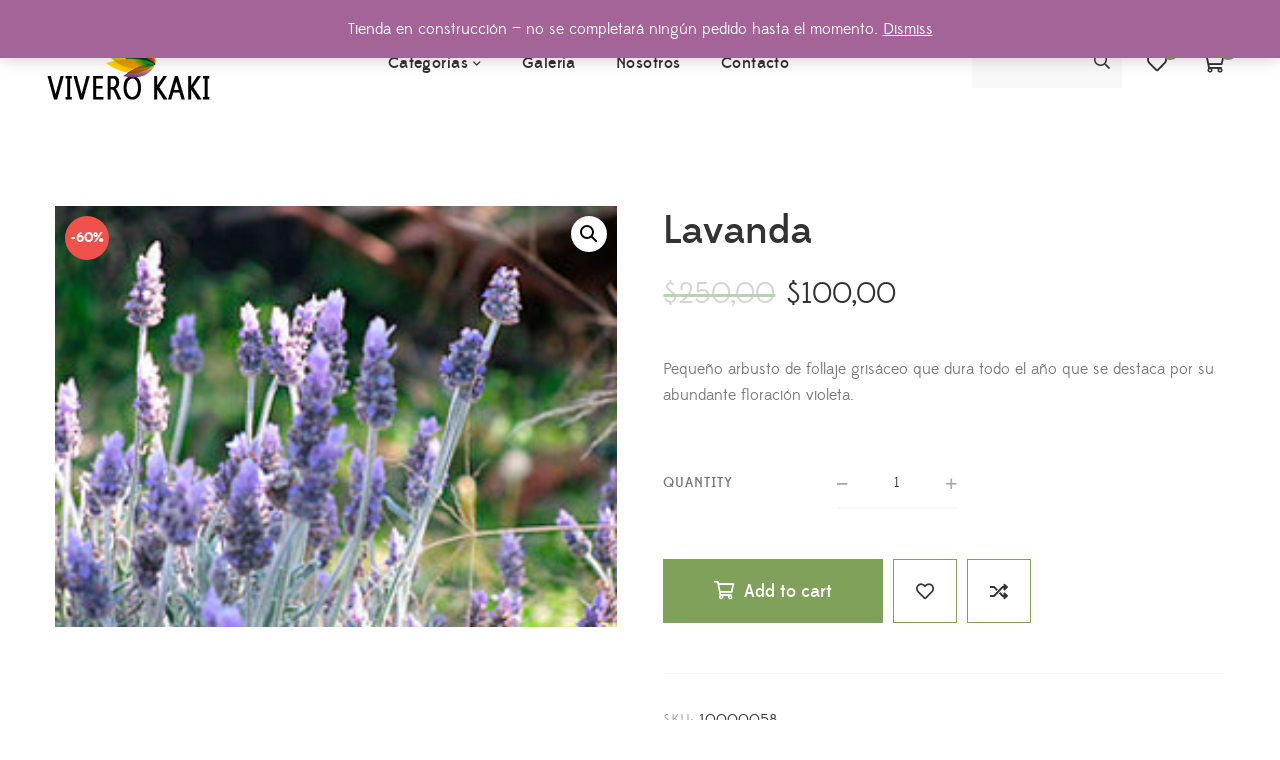

--- FILE ---
content_type: text/html; charset=UTF-8
request_url: https://viverokaki.com.ar/product/lavanda/
body_size: 103343
content:
<!DOCTYPE html>
<html lang="es">
<head>
					<script>document.documentElement.className = document.documentElement.className + ' yes-js js_active js'</script>
				<meta charset="UTF-8"/>
<meta name="viewport" content="width=device-width, initial-scale=1, maximum-scale=1">

	<meta name="apple-mobile-web-app-title" content="Logo Vivero Kaki">


<link rel="profile" href="http://gmpg.org/xfn/11" />

	<link rel="shortcut icon" href="http://viverokaki.com.ar/wp-content/uploads/2019/08/favicon.ico" />


	<link rel="apple-touch-icon" sizes="144x144" href="http://viverokaki.com.ar/wp-content/uploads/2019/08/144x144logo.png">

	<link rel="apple-touch-icon" sizes="114x114" href="http://viverokaki.com.ar/wp-content/uploads/2019/08/114x114logo.png">

	<link rel="apple-touch-icon" sizes="72x72" href="http://viverokaki.com.ar/wp-content/uploads/2019/08/72x72logo.png">

	<link rel="apple-touch-icon" sizes="57x57" href="http://viverokaki.com.ar/wp-content/uploads/2019/08/57x57logo.png">
<title>Lavanda &#8211; Vivero Kaki</title>
<meta name='robots' content='max-image-preview:large' />
<link rel="alternate" type="application/rss+xml" title="Vivero Kaki &raquo; Feed" href="https://viverokaki.com.ar/feed/" />
<link rel="alternate" type="application/rss+xml" title="Vivero Kaki &raquo; Feed de los comentarios" href="https://viverokaki.com.ar/comments/feed/" />
<link rel="alternate" title="oEmbed (JSON)" type="application/json+oembed" href="https://viverokaki.com.ar/wp-json/oembed/1.0/embed?url=https%3A%2F%2Fviverokaki.com.ar%2Fproduct%2Flavanda%2F" />
<link rel="alternate" title="oEmbed (XML)" type="text/xml+oembed" href="https://viverokaki.com.ar/wp-json/oembed/1.0/embed?url=https%3A%2F%2Fviverokaki.com.ar%2Fproduct%2Flavanda%2F&#038;format=xml" />
<style id='wp-img-auto-sizes-contain-inline-css' type='text/css'>
img:is([sizes=auto i],[sizes^="auto," i]){contain-intrinsic-size:3000px 1500px}
/*# sourceURL=wp-img-auto-sizes-contain-inline-css */
</style>
<link rel='stylesheet' id='gsf_custom_font_edmondsans-css' href='https://viverokaki.com.ar/wp-content/themes/g5plus-lustria/assets/vendors/edmondsans/stylesheet.css?ver=6.9' type='text/css' media='all' />
<link rel='stylesheet' id='gsf_custom_font_bambola-css' href='https://viverokaki.com.ar/wp-content/themes/g5plus-lustria/assets/vendors/bambola/stylesheet.css?ver=6.9' type='text/css' media='all' />
<style id='wp-emoji-styles-inline-css' type='text/css'>

	img.wp-smiley, img.emoji {
		display: inline !important;
		border: none !important;
		box-shadow: none !important;
		height: 1em !important;
		width: 1em !important;
		margin: 0 0.07em !important;
		vertical-align: -0.1em !important;
		background: none !important;
		padding: 0 !important;
	}
/*# sourceURL=wp-emoji-styles-inline-css */
</style>
<link rel='stylesheet' id='wp-block-library-css' href='https://viverokaki.com.ar/wp-includes/css/dist/block-library/style.min.css?ver=6.9' type='text/css' media='all' />
<style id='global-styles-inline-css' type='text/css'>
:root{--wp--preset--aspect-ratio--square: 1;--wp--preset--aspect-ratio--4-3: 4/3;--wp--preset--aspect-ratio--3-4: 3/4;--wp--preset--aspect-ratio--3-2: 3/2;--wp--preset--aspect-ratio--2-3: 2/3;--wp--preset--aspect-ratio--16-9: 16/9;--wp--preset--aspect-ratio--9-16: 9/16;--wp--preset--color--black: #000000;--wp--preset--color--cyan-bluish-gray: #abb8c3;--wp--preset--color--white: #ffffff;--wp--preset--color--pale-pink: #f78da7;--wp--preset--color--vivid-red: #cf2e2e;--wp--preset--color--luminous-vivid-orange: #ff6900;--wp--preset--color--luminous-vivid-amber: #fcb900;--wp--preset--color--light-green-cyan: #7bdcb5;--wp--preset--color--vivid-green-cyan: #00d084;--wp--preset--color--pale-cyan-blue: #8ed1fc;--wp--preset--color--vivid-cyan-blue: #0693e3;--wp--preset--color--vivid-purple: #9b51e0;--wp--preset--gradient--vivid-cyan-blue-to-vivid-purple: linear-gradient(135deg,rgb(6,147,227) 0%,rgb(155,81,224) 100%);--wp--preset--gradient--light-green-cyan-to-vivid-green-cyan: linear-gradient(135deg,rgb(122,220,180) 0%,rgb(0,208,130) 100%);--wp--preset--gradient--luminous-vivid-amber-to-luminous-vivid-orange: linear-gradient(135deg,rgb(252,185,0) 0%,rgb(255,105,0) 100%);--wp--preset--gradient--luminous-vivid-orange-to-vivid-red: linear-gradient(135deg,rgb(255,105,0) 0%,rgb(207,46,46) 100%);--wp--preset--gradient--very-light-gray-to-cyan-bluish-gray: linear-gradient(135deg,rgb(238,238,238) 0%,rgb(169,184,195) 100%);--wp--preset--gradient--cool-to-warm-spectrum: linear-gradient(135deg,rgb(74,234,220) 0%,rgb(151,120,209) 20%,rgb(207,42,186) 40%,rgb(238,44,130) 60%,rgb(251,105,98) 80%,rgb(254,248,76) 100%);--wp--preset--gradient--blush-light-purple: linear-gradient(135deg,rgb(255,206,236) 0%,rgb(152,150,240) 100%);--wp--preset--gradient--blush-bordeaux: linear-gradient(135deg,rgb(254,205,165) 0%,rgb(254,45,45) 50%,rgb(107,0,62) 100%);--wp--preset--gradient--luminous-dusk: linear-gradient(135deg,rgb(255,203,112) 0%,rgb(199,81,192) 50%,rgb(65,88,208) 100%);--wp--preset--gradient--pale-ocean: linear-gradient(135deg,rgb(255,245,203) 0%,rgb(182,227,212) 50%,rgb(51,167,181) 100%);--wp--preset--gradient--electric-grass: linear-gradient(135deg,rgb(202,248,128) 0%,rgb(113,206,126) 100%);--wp--preset--gradient--midnight: linear-gradient(135deg,rgb(2,3,129) 0%,rgb(40,116,252) 100%);--wp--preset--font-size--small: 13px;--wp--preset--font-size--medium: 20px;--wp--preset--font-size--large: 36px;--wp--preset--font-size--x-large: 42px;--wp--preset--spacing--20: 0.44rem;--wp--preset--spacing--30: 0.67rem;--wp--preset--spacing--40: 1rem;--wp--preset--spacing--50: 1.5rem;--wp--preset--spacing--60: 2.25rem;--wp--preset--spacing--70: 3.38rem;--wp--preset--spacing--80: 5.06rem;--wp--preset--shadow--natural: 6px 6px 9px rgba(0, 0, 0, 0.2);--wp--preset--shadow--deep: 12px 12px 50px rgba(0, 0, 0, 0.4);--wp--preset--shadow--sharp: 6px 6px 0px rgba(0, 0, 0, 0.2);--wp--preset--shadow--outlined: 6px 6px 0px -3px rgb(255, 255, 255), 6px 6px rgb(0, 0, 0);--wp--preset--shadow--crisp: 6px 6px 0px rgb(0, 0, 0);}:where(.is-layout-flex){gap: 0.5em;}:where(.is-layout-grid){gap: 0.5em;}body .is-layout-flex{display: flex;}.is-layout-flex{flex-wrap: wrap;align-items: center;}.is-layout-flex > :is(*, div){margin: 0;}body .is-layout-grid{display: grid;}.is-layout-grid > :is(*, div){margin: 0;}:where(.wp-block-columns.is-layout-flex){gap: 2em;}:where(.wp-block-columns.is-layout-grid){gap: 2em;}:where(.wp-block-post-template.is-layout-flex){gap: 1.25em;}:where(.wp-block-post-template.is-layout-grid){gap: 1.25em;}.has-black-color{color: var(--wp--preset--color--black) !important;}.has-cyan-bluish-gray-color{color: var(--wp--preset--color--cyan-bluish-gray) !important;}.has-white-color{color: var(--wp--preset--color--white) !important;}.has-pale-pink-color{color: var(--wp--preset--color--pale-pink) !important;}.has-vivid-red-color{color: var(--wp--preset--color--vivid-red) !important;}.has-luminous-vivid-orange-color{color: var(--wp--preset--color--luminous-vivid-orange) !important;}.has-luminous-vivid-amber-color{color: var(--wp--preset--color--luminous-vivid-amber) !important;}.has-light-green-cyan-color{color: var(--wp--preset--color--light-green-cyan) !important;}.has-vivid-green-cyan-color{color: var(--wp--preset--color--vivid-green-cyan) !important;}.has-pale-cyan-blue-color{color: var(--wp--preset--color--pale-cyan-blue) !important;}.has-vivid-cyan-blue-color{color: var(--wp--preset--color--vivid-cyan-blue) !important;}.has-vivid-purple-color{color: var(--wp--preset--color--vivid-purple) !important;}.has-black-background-color{background-color: var(--wp--preset--color--black) !important;}.has-cyan-bluish-gray-background-color{background-color: var(--wp--preset--color--cyan-bluish-gray) !important;}.has-white-background-color{background-color: var(--wp--preset--color--white) !important;}.has-pale-pink-background-color{background-color: var(--wp--preset--color--pale-pink) !important;}.has-vivid-red-background-color{background-color: var(--wp--preset--color--vivid-red) !important;}.has-luminous-vivid-orange-background-color{background-color: var(--wp--preset--color--luminous-vivid-orange) !important;}.has-luminous-vivid-amber-background-color{background-color: var(--wp--preset--color--luminous-vivid-amber) !important;}.has-light-green-cyan-background-color{background-color: var(--wp--preset--color--light-green-cyan) !important;}.has-vivid-green-cyan-background-color{background-color: var(--wp--preset--color--vivid-green-cyan) !important;}.has-pale-cyan-blue-background-color{background-color: var(--wp--preset--color--pale-cyan-blue) !important;}.has-vivid-cyan-blue-background-color{background-color: var(--wp--preset--color--vivid-cyan-blue) !important;}.has-vivid-purple-background-color{background-color: var(--wp--preset--color--vivid-purple) !important;}.has-black-border-color{border-color: var(--wp--preset--color--black) !important;}.has-cyan-bluish-gray-border-color{border-color: var(--wp--preset--color--cyan-bluish-gray) !important;}.has-white-border-color{border-color: var(--wp--preset--color--white) !important;}.has-pale-pink-border-color{border-color: var(--wp--preset--color--pale-pink) !important;}.has-vivid-red-border-color{border-color: var(--wp--preset--color--vivid-red) !important;}.has-luminous-vivid-orange-border-color{border-color: var(--wp--preset--color--luminous-vivid-orange) !important;}.has-luminous-vivid-amber-border-color{border-color: var(--wp--preset--color--luminous-vivid-amber) !important;}.has-light-green-cyan-border-color{border-color: var(--wp--preset--color--light-green-cyan) !important;}.has-vivid-green-cyan-border-color{border-color: var(--wp--preset--color--vivid-green-cyan) !important;}.has-pale-cyan-blue-border-color{border-color: var(--wp--preset--color--pale-cyan-blue) !important;}.has-vivid-cyan-blue-border-color{border-color: var(--wp--preset--color--vivid-cyan-blue) !important;}.has-vivid-purple-border-color{border-color: var(--wp--preset--color--vivid-purple) !important;}.has-vivid-cyan-blue-to-vivid-purple-gradient-background{background: var(--wp--preset--gradient--vivid-cyan-blue-to-vivid-purple) !important;}.has-light-green-cyan-to-vivid-green-cyan-gradient-background{background: var(--wp--preset--gradient--light-green-cyan-to-vivid-green-cyan) !important;}.has-luminous-vivid-amber-to-luminous-vivid-orange-gradient-background{background: var(--wp--preset--gradient--luminous-vivid-amber-to-luminous-vivid-orange) !important;}.has-luminous-vivid-orange-to-vivid-red-gradient-background{background: var(--wp--preset--gradient--luminous-vivid-orange-to-vivid-red) !important;}.has-very-light-gray-to-cyan-bluish-gray-gradient-background{background: var(--wp--preset--gradient--very-light-gray-to-cyan-bluish-gray) !important;}.has-cool-to-warm-spectrum-gradient-background{background: var(--wp--preset--gradient--cool-to-warm-spectrum) !important;}.has-blush-light-purple-gradient-background{background: var(--wp--preset--gradient--blush-light-purple) !important;}.has-blush-bordeaux-gradient-background{background: var(--wp--preset--gradient--blush-bordeaux) !important;}.has-luminous-dusk-gradient-background{background: var(--wp--preset--gradient--luminous-dusk) !important;}.has-pale-ocean-gradient-background{background: var(--wp--preset--gradient--pale-ocean) !important;}.has-electric-grass-gradient-background{background: var(--wp--preset--gradient--electric-grass) !important;}.has-midnight-gradient-background{background: var(--wp--preset--gradient--midnight) !important;}.has-small-font-size{font-size: var(--wp--preset--font-size--small) !important;}.has-medium-font-size{font-size: var(--wp--preset--font-size--medium) !important;}.has-large-font-size{font-size: var(--wp--preset--font-size--large) !important;}.has-x-large-font-size{font-size: var(--wp--preset--font-size--x-large) !important;}
/*# sourceURL=global-styles-inline-css */
</style>

<style id='classic-theme-styles-inline-css' type='text/css'>
/*! This file is auto-generated */
.wp-block-button__link{color:#fff;background-color:#32373c;border-radius:9999px;box-shadow:none;text-decoration:none;padding:calc(.667em + 2px) calc(1.333em + 2px);font-size:1.125em}.wp-block-file__button{background:#32373c;color:#fff;text-decoration:none}
/*# sourceURL=/wp-includes/css/classic-themes.min.css */
</style>
<link rel='stylesheet' id='contact-form-7-css' href='https://viverokaki.com.ar/wp-content/plugins/contact-form-7/includes/css/styles.css?ver=5.7.7' type='text/css' media='all' />
<link rel='stylesheet' id='ladda-css' href='https://viverokaki.com.ar/wp-content/plugins/g5plus-post-like/assets/vendors/ladda/ladda-themeless.min.css?ver=1.0.5' type='text/css' media='all' />
<link rel='stylesheet' id='font-awesome-5pro-css' href='https://viverokaki.com.ar/wp-content/plugins/lustria-framework/libs/smart-framework/assets/vendors/font-awesome/css/fontawesome.min.css?ver=5.7.2' type='text/css' media='all' />
<link rel='stylesheet' id='gsf_xmenu-animate-css' href='https://viverokaki.com.ar/wp-content/plugins/lustria-framework/core/xmenu/assets/css/animate.min.css?ver=3.5.1' type='text/css' media='all' />
<link rel='stylesheet' id='rs-plugin-settings-css' href='https://viverokaki.com.ar/wp-content/plugins/revslider/public/assets/css/rs6.css?ver=6.0.5' type='text/css' media='all' />
<style id='rs-plugin-settings-inline-css' type='text/css'>
#rs-demo-id {}
/*# sourceURL=rs-plugin-settings-inline-css */
</style>
<link rel='stylesheet' id='photoswipe-css' href='https://viverokaki.com.ar/wp-content/plugins/woocommerce/assets/css/photoswipe/photoswipe.min.css?ver=7.9.0' type='text/css' media='all' />
<link rel='stylesheet' id='photoswipe-default-skin-css' href='https://viverokaki.com.ar/wp-content/plugins/woocommerce/assets/css/photoswipe/default-skin/default-skin.min.css?ver=7.9.0' type='text/css' media='all' />
<link rel='stylesheet' id='woocommerce-layout-css' href='https://viverokaki.com.ar/wp-content/plugins/woocommerce/assets/css/woocommerce-layout.css?ver=7.9.0' type='text/css' media='all' />
<link rel='stylesheet' id='woocommerce-smallscreen-css' href='https://viverokaki.com.ar/wp-content/plugins/woocommerce/assets/css/woocommerce-smallscreen.css?ver=7.9.0' type='text/css' media='only screen and (max-width: 768px)' />
<link rel='stylesheet' id='woocommerce-general-css' href='https://viverokaki.com.ar/wp-content/plugins/woocommerce/assets/css/woocommerce.css?ver=7.9.0' type='text/css' media='all' />
<style id='woocommerce-inline-inline-css' type='text/css'>
.woocommerce form .form-row .required { visibility: visible; }
/*# sourceURL=woocommerce-inline-inline-css */
</style>
<link rel='stylesheet' id='op_css-css' href='https://viverokaki.com.ar/wp-content/plugins/wp-opening-hours/dist/styles/main.css?ver=6.9' type='text/css' media='all' />
<link rel='stylesheet' id='woocommerce-mercadopago-global-css-css' href='https://viverokaki.com.ar/wp-content/plugins/woocommerce-mercadopago/includes/../assets/css/global.min.css?ver=6.9.3' type='text/css' media='all' />
<link rel='stylesheet' id='jquery-colorbox-css' href='https://viverokaki.com.ar/wp-content/plugins/yith-woocommerce-compare/assets/css/colorbox.css?ver=1.4.21' type='text/css' media='all' />
<link rel='stylesheet' id='jquery-selectBox-css' href='https://viverokaki.com.ar/wp-content/plugins/yith-woocommerce-wishlist/assets/css/jquery.selectBox.css?ver=1.2.0' type='text/css' media='all' />
<link rel='stylesheet' id='yith-wcwl-font-awesome-css' href='https://viverokaki.com.ar/wp-content/plugins/yith-woocommerce-wishlist/assets/css/font-awesome.css?ver=4.7.0' type='text/css' media='all' />
<link rel='stylesheet' id='woocommerce_prettyPhoto_css-css' href='//viverokaki.com.ar/wp-content/plugins/woocommerce/assets/css/prettyPhoto.css?ver=3.1.6' type='text/css' media='all' />
<link rel='stylesheet' id='yith-wcwl-main-css' href='https://viverokaki.com.ar/wp-content/plugins/yith-woocommerce-wishlist/assets/css/style.css?ver=3.23.0' type='text/css' media='all' />
<link rel='stylesheet' id='bootstrap-css' href='https://viverokaki.com.ar/wp-content/themes/g5plus-lustria/assets/vendors/bootstrap-4.0.0/css/bootstrap.min.css?ver=4.0.0' type='text/css' media='all' />
<link rel='stylesheet' id='custom-bootstrap-css' href='https://viverokaki.com.ar/wp-content/themes/g5plus-lustria/assets/vendors/bootstrap-4.0.0/css/custom-bootstrap.min.css?ver=4.0.0' type='text/css' media='all' />
<link rel='stylesheet' id='owl-carousel-css' href='https://viverokaki.com.ar/wp-content/themes/g5plus-lustria/assets/vendors/owl.carousel/assets/owl.carousel.min.css?ver=2.2.0' type='text/css' media='all' />
<link rel='stylesheet' id='owl-carousel-theme-default-css' href='https://viverokaki.com.ar/wp-content/themes/g5plus-lustria/assets/vendors/owl.carousel/assets/owl.theme.default.min.css?ver=2.2.0' type='text/css' media='all' />
<link rel='stylesheet' id='perfect-scrollbar-css' href='https://viverokaki.com.ar/wp-content/plugins/lustria-framework/libs/smart-framework/assets/vendors/perfect-scrollbar/css/perfect-scrollbar.min.css?ver=0.6.11' type='text/css' media='all' />
<link rel='stylesheet' id='magnific-popup-css' href='https://viverokaki.com.ar/wp-content/plugins/lustria-framework/libs/smart-framework/assets/vendors/magnific-popup/magnific-popup.min.css?ver=1.1.0' type='text/css' media='all' />
<link rel='stylesheet' id='animate-css-css' href='https://viverokaki.com.ar/wp-content/themes/g5plus-lustria/assets/css/animate.min.css?ver=1.0' type='text/css' media='all' />
<link rel='stylesheet' id='slick-css' href='https://viverokaki.com.ar/wp-content/themes/g5plus-lustria/assets/vendors/slick/css/slick.min.css?ver=6.9' type='text/css' media='all' />
<link rel='stylesheet' id='gsf_main-css' href='https://viverokaki.com.ar/wp-content/themes/g5plus-lustria/style.min.css?ver=6.9' type='text/css' media='all' />
<style id='gsf_main-inline-css' type='text/css'>
			body {
				background-color: #fff !important
			}			.main-header {
				background-color: #fff !important
			}			.main-header.main-header .header-sticky.affix {
				background-color: #fff !important
			}			.mobile-header {
				background-color: #fff !important
			}			.mobile-header .header-sticky.affix {
				background-color: #fff !important
			}				.site-loading {
					background-color: #fff !important;
				}				.main-header.header-4 .primary-menu,.main-header.header-13 .primary-menu {
					background-color: #fff !important;
				}				#popup-canvas-menu .modal-content {
					background-color: #fff !important;
				}				.main-menu .sub-menu {
					background-color: #fff !important;
				}                            .top-drawer-content {
                                                            padding-top: 10px;                            padding-bottom: 10px;
                            }                            .header-inner {
                                                            padding-left: 45px;                            padding-right: 45px;
                            }                            @media (min-width: 992px) {
                                #primary-content {
                                                                padding-left: 0px;                            padding-right: 0px;                            padding-top: 80px;                            padding-bottom: 80px;
                                }
                            }                        @media (max-width: 991px) {
                            #primary-content {
                                                            padding-left: 0px;                            padding-right: 0px;                            padding-top: 50px;                            padding-bottom: 50px;
                            }
                        }
                .embed-responsive-thumbnail:before,    
                .thumbnail-size-thumbnail:before {
                    padding-top: 100%;
                }                .embed-responsive-medium:before,    
                .thumbnail-size-medium:before {
                    padding-top: 100%;
                }                .embed-responsive-large:before,    
                .thumbnail-size-large:before {
                    padding-top: 100%;
                }                .embed-responsive-1536x1536:before,    
                .thumbnail-size-1536x1536:before {
                    padding-top: 100%;
                }                .embed-responsive-2048x2048:before,    
                .thumbnail-size-2048x2048:before {
                    padding-top: 100%;
                }                .embed-responsive-yith-woocompare-image:before,    
                .thumbnail-size-yith-woocompare-image:before {
                    padding-top: 70%;
                }                .embed-responsive-woocommerce_thumbnail:before,    
                .thumbnail-size-woocommerce_thumbnail:before {
                    padding-top: 100%;
                }                .embed-responsive-woocommerce_gallery_thumbnail:before,    
                .thumbnail-size-woocommerce_gallery_thumbnail:before {
                    padding-top: 100%;
                }.vc_custom_1556870210221{padding-top: 0px !important;padding-right: 0px !important;padding-bottom: 0px !important;padding-left: 0px !important;background-color: #292929 !important;}.vc_custom_1556852950520{padding-top: 12px !important;padding-bottom: 12px !important;}.vc_custom_1557128920467{background-color: #fafafa !important;}
/*# sourceURL=gsf_main-inline-css */
</style>
<link rel='stylesheet' id='gsf_skin-skin-light-css' href='https://viverokaki.com.ar/wp-content/themes/g5plus-lustria/assets/skin/skin-light.min.css?ver=6.9' type='text/css' media='all' />
<link rel='stylesheet' id='js_composer_front-css' href='https://viverokaki.com.ar/wp-content/plugins/js_composer/assets/css/js_composer.min.css?ver=6.0.5' type='text/css' media='all' />
<script type="text/javascript" src="https://viverokaki.com.ar/wp-includes/js/jquery/jquery.min.js?ver=3.7.1" id="jquery-core-js"></script>
<script type="text/javascript" src="https://viverokaki.com.ar/wp-includes/js/jquery/jquery-migrate.min.js?ver=3.4.1" id="jquery-migrate-js"></script>
<script type="text/javascript" src="https://viverokaki.com.ar/wp-content/plugins/revslider/public/assets/js/revolution.tools.min.js?ver=6.0" id="tp-tools-js"></script>
<script type="text/javascript" src="https://viverokaki.com.ar/wp-content/plugins/revslider/public/assets/js/rs6.min.js?ver=6.0.5" id="revmin-js"></script>
<script type="text/javascript" src="https://viverokaki.com.ar/wp-content/plugins/woocommerce/assets/js/jquery-blockui/jquery.blockUI.min.js?ver=2.7.0-wc.7.9.0" id="jquery-blockui-js"></script>
<script type="text/javascript" id="wc-add-to-cart-js-extra">
/* <![CDATA[ */
var wc_add_to_cart_params = {"ajax_url":"/wp-admin/admin-ajax.php","wc_ajax_url":"/?wc-ajax=%%endpoint%%","i18n_view_cart":"View cart","cart_url":"https://viverokaki.com.ar/cart/","is_cart":"","cart_redirect_after_add":"no"};
//# sourceURL=wc-add-to-cart-js-extra
/* ]]> */
</script>
<script type="text/javascript" src="https://viverokaki.com.ar/wp-content/plugins/woocommerce/assets/js/frontend/add-to-cart.min.js?ver=7.9.0" id="wc-add-to-cart-js"></script>
<script type="text/javascript" src="https://viverokaki.com.ar/wp-content/plugins/js_composer/assets/js/vendors/woocommerce-add-to-cart.js?ver=6.0.5" id="vc_woocommerce-add-to-cart-js-js"></script>
<link rel="https://api.w.org/" href="https://viverokaki.com.ar/wp-json/" /><link rel="alternate" title="JSON" type="application/json" href="https://viverokaki.com.ar/wp-json/wp/v2/product/5122" /><link rel="EditURI" type="application/rsd+xml" title="RSD" href="https://viverokaki.com.ar/xmlrpc.php?rsd" />
<meta name="generator" content="WordPress 6.9" />
<meta name="generator" content="WooCommerce 7.9.0" />
<link rel="canonical" href="https://viverokaki.com.ar/product/lavanda/" />
<link rel='shortlink' href='https://viverokaki.com.ar/?p=5122' />
<style type="text/css" id="g5plus-custom-css"></style><style type="text/css" id="g5plus-custom-js"></style>	<noscript><style>.woocommerce-product-gallery{ opacity: 1 !important; }</style></noscript>
	<meta name="generator" content="Powered by WPBakery Page Builder - drag and drop page builder for WordPress."/>
<meta name="generator" content="Powered by Slider Revolution 6.0.5 - responsive, Mobile-Friendly Slider Plugin for WordPress with comfortable drag and drop interface." />
<script type="text/javascript">function setREVStartSize(a){try{var b,c=document.getElementById(a.c).parentNode.offsetWidth;if(c=0===c||isNaN(c)?window.innerWidth:c,a.tabw=void 0===a.tabw?0:parseInt(a.tabw),a.thumbw=void 0===a.thumbw?0:parseInt(a.thumbw),a.tabh=void 0===a.tabh?0:parseInt(a.tabh),a.thumbh=void 0===a.thumbh?0:parseInt(a.thumbh),a.tabhide=void 0===a.tabhide?0:parseInt(a.tabhide),a.thumbhide=void 0===a.thumbhide?0:parseInt(a.thumbhide),a.mh=void 0===a.mh||""==a.mh?0:a.mh,"fullscreen"===a.layout||"fullscreen"===a.l)b=Math.max(a.mh,window.innerHeight);else{for(var d in a.gw=Array.isArray(a.gw)?a.gw:[a.gw],a.rl)(void 0===a.gw[d]||0===a.gw[d])&&(a.gw[d]=a.gw[d-1]);for(var d in a.gh=void 0===a.el||""===a.el||Array.isArray(a.el)&&0==a.el.length?a.gh:a.el,a.gh=Array.isArray(a.gh)?a.gh:[a.gh],a.rl)(void 0===a.gh[d]||0===a.gh[d])&&(a.gh[d]=a.gh[d-1]);var e,f=Array(a.rl.length),g=0;for(var d in a.tabw=a.tabhide>=c?0:a.tabw,a.thumbw=a.thumbhide>=c?0:a.thumbw,a.tabh=a.tabhide>=c?0:a.tabh,a.thumbh=a.thumbhide>=c?0:a.thumbh,a.rl)f[d]=a.rl[d]<window.innerWidth?0:a.rl[d];for(var d in e=f[0],f)e>f[d]&&0<f[d]&&(e=f[d],g=d);var h=c>a.gw[g]+a.tabw+a.thumbw?1:(c-(a.tabw+a.thumbw))/a.gw[g];b=a.gh[g]*h+(a.tabh+a.thumbh)}void 0===window.rs_init_css&&(window.rs_init_css=document.head.appendChild(document.createElement("style"))),document.getElementById(a.c).height=b,window.rs_init_css.innerHTML+="#"+a.c+"_wrapper { height: "+b+"px }"}catch(a){console.log("Failure at Presize of Slider:"+a)}};</script>
<style type="text/css" id="gsf-custom-css"></style><style type="text/css" data-type="vc_custom-css">.vc_custom_1556851605197{padding-right: 30px !important;padding-bottom: 20px !important;padding-left: 30px !important;}.vc_custom_1557370053812{margin-right: -30px !important;margin-left: -51px !important;}</style><style type="text/css" data-type="vc_custom-css">.vc_custom_1556426000546{padding-left: 30px !important;}.vc_custom_1556435131613{padding-top: 20px !important;padding-bottom: 40px !important;}.vc_custom_1556435137852{padding-top: 20px !important;padding-bottom: 40px !important;}.vc_custom_1556435143836{padding-top: 20px !important;padding-bottom: 40px !important;}.vc_custom_1556435152164{padding-top: 20px !important;padding-bottom: 40px !important;}</style><noscript><style> .wpb_animate_when_almost_visible { opacity: 1; }</style></noscript><link rel='stylesheet' id='gsf_g5-heading-css' href='https://viverokaki.com.ar/wp-content/plugins/lustria-framework/shortcodes/heading/assets/css/heading.min.css?ver=1.2' type='text/css' media='all' />
<link rel='stylesheet' id='gsf_mail-chimp-css' href='https://viverokaki.com.ar/wp-content/plugins/lustria-framework/shortcodes/mail-chimp/assets/css/mail-chimp.min.css?ver=1.2' type='text/css' media='all' />
<link rel='stylesheet' id='gsf_info-box-css' href='https://viverokaki.com.ar/wp-content/plugins/lustria-framework/shortcodes/info-box/assets/css/info-box.min.css?ver=1.2' type='text/css' media='all' />
</head>
<body class="wp-singular product-template-default single single-product postid-5122 wp-embed-responsive wp-theme-g5plus-lustria theme-g5plus-lustria woocommerce woocommerce-page woocommerce-demo-store woocommerce-no-js chrome no-sidebar wpb-js-composer js-comp-ver-6.0.5 vc_responsive">
			<!-- Open Wrapper -->
	<div id="gf-wrapper" class="gf-skin skin-light">
		<header data-layout="header-2" data-responsive-breakpoint="991" data-navigation="40" data-sticky-type="scroll_up" class="main-header header-2">
        <div class="header-wrap header-sticky header-full-width">
    <div class="container">
		<div class="header-inner x-nav-menu-container clearfix d-flex align-items-center">
			<div class="logo-header d-flex align-items-center">
        <a class="main-logo gsf-link" href="https://viverokaki.com.ar/" title="Vivero Kaki-Todo para tu jardín !">
                    <img data-retina="http://viverokaki.com.ar/wp-content/uploads/2019/08/logo@2x.png" width="170" height="75" src="http://viverokaki.com.ar/wp-content/uploads/2019/08/logo.png" alt="Vivero Kaki-Todo para tu jardín !">
            </a>
        </div>
            <nav class="primary-menu d-flex align-items-center flex-row">
                <div class="primary-menu-inner d-flex align-items-center flex-row">
					<ul id="main-menu" class="main-menu d-flex align-items-center justify-content-center clearfix  x-nav-menu"><li id="menu-item-4313" class="menu-item menu-item-type-custom menu-item-object-custom menu-item-has-children menu-item-4313 x-submenu-position-left x-submenu-width-fullwidth" data-transition="x-fadeInUp"><a class="x-menu-link"  href="#"><span class='x-menu-link-text'>Categorías</span></a>
<ul class="sub-menu x-animated x-fadeInUp" style="">
	<li id="menu-item-4383" class="menu-item menu-item-type-post_type menu-item-object-xmenu_mega menu-item-4383 x-submenu-position-left x-submenu-width-auto x-is-mega-menu" data-transition="x-fadeInUp"><div class="x-mega-sub-menu"><div class="gf-container container">
		<div class="vc_row wpb_row vc_row-fluid">
                                    <div class="wpb_column vc_column_container vc_col-sm-12"><div class="vc_column-inner"><div class="wpb_wrapper"><div class="g5plus-space space-696e05b65edcd" data-id="696e05b65edcd" data-tablet="70" data-tablet-portrait="60" data-mobile="40" data-mobile-landscape="50" style="clear: both; display: block; height: 90px"></div></div></div></div>			
		</div>
	</div>
	<div class="gf-container container">
		<div class="vc_row wpb_row vc_row-fluid vc_row-o-equal-height vc_row-flex gf-bg-overlay-wrap">
                            <div class="gf-bg-overlay" style="background-color:#ffffff"></div>
                                    <div class="wpb_column vc_column_container vc_col-sm-1/5"><div class="vc_column-inner"><div class="wpb_wrapper"></div></div></div><div class="wpb_column vc_column_container vc_col-sm-1/5"><div class="vc_column-inner"><div class="wpb_wrapper">
	<div  class="wpb_single_image wpb_content_element vc_align_left">
		
		<figure class="wpb_wrapper vc_figure">
			<a href="http://viverokaki.com.ar/product-category/plantas-de-exterior/" target="_self" class="vc_single_image-wrapper vc_box_shadow_border  vc_box_border_grey"><img fetchpriority="high" decoding="async" width="200" height="267" src="https://viverokaki.com.ar/wp-content/uploads/2019/08/plantasExterior.jpg" class="vc_single_image-img attachment-full" alt="" /></a>
		</figure>
	</div>
<div class="gsf-menu-column">
            <h4 class="x-menu-heading" >
                            <i class="accent-color text-left fal fa-leaf"></i>
                        <span>Plantas de exterior</span>
        </h4>
        </div></div></div></div><div class="wpb_column vc_column_container vc_col-sm-1/5"><div class="vc_column-inner"><div class="wpb_wrapper">
	<div  class="wpb_single_image wpb_content_element vc_align_left">
		
		<figure class="wpb_wrapper vc_figure">
			<a href="http://viverokaki.com.ar/product-category/plantas-de-interior/" target="_self" class="vc_single_image-wrapper   vc_box_border_grey"><img decoding="async" width="200" height="267" src="https://viverokaki.com.ar/wp-content/uploads/2019/08/floralesEstacion.jpg" class="vc_single_image-img attachment-full" alt="" /></a>
		</figure>
	</div>
<div class="gsf-menu-column">
            <h4 class="x-menu-heading" >
                            <i class="accent-color text-left fal fa-leaf"></i>
                        <span>Plantas de interior</span>
        </h4>
        </div></div></div></div><div class="wpb_column vc_column_container vc_col-sm-1/5"><div class="vc_column-inner"><div class="wpb_wrapper">
	<div  class="wpb_single_image wpb_content_element vc_align_left">
		
		<figure class="wpb_wrapper vc_figure">
			<a href="http://viverokaki.com.ar/product-category/florales-de-estacion/" target="_self" class="vc_single_image-wrapper   vc_box_border_grey"><img decoding="async" width="200" height="267" src="https://viverokaki.com.ar/wp-content/uploads/2019/04/mega-menu-02.jpg" class="vc_single_image-img attachment-full" alt="" /></a>
		</figure>
	</div>
<div class="gsf-menu-column">
            <h4 class="x-menu-heading" >
                            <i class="accent-color text-left fal fa-leaf"></i>
                        <span>Florales de estación</span>
        </h4>
        </div></div></div></div><div class="wpb_column vc_column_container vc_col-sm-1/5"><div class="vc_column-inner"><div class="wpb_wrapper"></div></div></div>			
		</div>
	</div>
</div></li>
</ul>
</li>
<li id="menu-item-4503" class="menu-item menu-item-type-post_type menu-item-object-page menu-item-4503 x-submenu-position-left x-submenu-width-auto" data-transition="x-fadeInUp"><a class="x-menu-link"  href="https://viverokaki.com.ar/gallery/"><span class='x-menu-link-text'>Galería</span></a></li>
<li id="menu-item-4311" class="menu-item menu-item-type-custom menu-item-object-custom menu-item-4311 x-submenu-position-left x-submenu-width-auto" data-transition="x-fadeInUp"><a class="x-menu-link"  href="http://viverokaki.com.ar/nosotros/"><span class='x-menu-link-text'>Nosotros</span></a></li>
<li id="menu-item-4375" class="menu-item menu-item-type-post_type menu-item-object-page menu-item-4375 x-submenu-position-left x-submenu-width-auto" data-transition="x-fadeInUp"><a class="x-menu-link"  href="https://viverokaki.com.ar/contact-us/"><span class='x-menu-link-text'>Contacto</span></a></li>
</ul><ul class="header-customize header-customize-nav gf-inline d-flex align-items-center">
			            			<li class="customize-search">
				    <form role="search" method="get" class="search-form" action="https://viverokaki.com.ar/">
        <input type="search" class="search-field" placeholder="Search &hellip;" value="" name="s" />
        <button type="submit" class="search-submit"><i class="far fa-search"></i></button>
        <input type="hidden" name="post_type" value="product">
    </form>
    			</li>
            		            			<li class="customize-wishlist">
				<a href="https://viverokaki.com.ar/wishlist/" title="Wishlist" class="gsf-link transition03">
    <i class="far fa-heart"></i><span class="wishlist-count">0</span>
</a>			</li>
            		            			<li class="customize-shopping-cart">
				<div class="header-customize-item item-shopping-cart fold-out hover woocommerce">
    <div class="widget_shopping_cart_content">
        <div class="shopping-cart-icon">
    <div class="icon">
        <a href="https://viverokaki.com.ar/cart/">
            <span>0</span>
            <i class="far fa-shopping-cart"></i>
        </a>
    </div>
</div>
<div class="shopping-cart-list drop-shadow">
	<ul class="cart_list product_list_widget ">
					<li class="empty">No products in the cart.</li>
		        
	</ul>
	<!-- end product list -->

	
	</div>    </div>
</div>			</li>
            			</ul>
				</div>
			</nav>
		</div>
    </div>
</div>


</header>
<header  class="mobile-header header-2">
		<div class="mobile-header-wrap">
    <div class="container">
        <div class="mobile-header-inner clearfix d-flex">
            <div class="mobile-logo-header align-items-center d-flex">
	<a class="gsf-link main-logo" href="https://viverokaki.com.ar/" title="Vivero Kaki-Todo para tu jardín !">
					<img data-retina="http://viverokaki.com.ar/wp-content/uploads/2019/08/logo-mobile@2x.png" width="120" height="46" src="http://viverokaki.com.ar/wp-content/uploads/2019/08/logo-mobile.png" alt="Vivero Kaki-Todo para tu jardín !">
			</a>
    </div>


            <div class="mobile-header-nav d-flex align-items-center justify-content-end">
                <ul class="header-customize header-customize-mobile gf-inline d-flex align-items-center">
			            			<li class="customize-search">
				    <a class="search-popup-link" href="#search-popup"><i class="far fa-search"></i></a>
			</li>
            		            			<li class="customize-wishlist">
				<a href="https://viverokaki.com.ar/wishlist/" title="Wishlist" class="gsf-link transition03">
    <i class="far fa-heart"></i><span class="wishlist-count">0</span>
</a>			</li>
            		            			<li class="customize-shopping-cart">
				<div class="header-customize-item item-shopping-cart fold-out hover woocommerce">
    <div class="widget_shopping_cart_content">
        <div class="shopping-cart-icon">
    <div class="icon">
        <a href="https://viverokaki.com.ar/cart/">
            <span>0</span>
            <i class="far fa-shopping-cart"></i>
        </a>
    </div>
</div>
<div class="shopping-cart-list drop-shadow">
	<ul class="cart_list product_list_widget ">
					<li class="empty">No products in the cart.</li>
		        
	</ul>
	<!-- end product list -->

	
	</div>    </div>
</div>			</li>
            			</ul>
                <div class="mobile-header-menu">
	<div data-off-canvas="true" data-off-canvas-target="#mobile-navigation-wrapper" data-off-canvas-position="right"
	     class="gf-toggle-icon"><span></span></div>
</div>
            </div>
        </div>
    </div>
</div>
	</header>
		<!-- Open Wrapper Content -->
		<div id="wrapper-content" class="clearfix ">
			<!-- Primary Content Wrapper -->
<div id="primary-content" class="">
	<!-- Primary Content Container -->
	<div class="container clearfix">
				<!-- Primary Content Row -->
		<div class="row clearfix">
			<!-- Primary Content Inner -->
			<div class="col-lg-12">


			











	<div class="gsf-product-wrap clearfix">

					
			<div class="woocommerce-notices-wrapper"></div><div id="product-5122" class="product-single-layout-01 product type-product post-5122 status-publish first instock product_cat-arboles-y-arbustos has-post-thumbnail sale shipping-taxable purchasable product-type-simple">

	<div class="product-flash-wrap"><span class="on-sale product-flash">-60%</span></div><div class="woocommerce-product-gallery woocommerce-product-gallery--with-images woocommerce-product-gallery--columns-4 images" data-columns="4" style="opacity: 0; transition: opacity .25s ease-in-out;">
	<div class="woocommerce-product-gallery__wrapper">
		<div data-thumb="https://viverokaki.com.ar/wp-content/uploads/2019/08/Lavandula-spicata-150x150.jpg" data-thumb-alt="" class="woocommerce-product-gallery__image"><a href="https://viverokaki.com.ar/wp-content/uploads/2019/08/Lavandula-spicata.jpg"><img width="260" height="195" src="https://viverokaki.com.ar/wp-content/uploads/2019/08/Lavandula-spicata.jpg" class="wp-post-image" alt="" title="Lavandula-spicata.jpg" data-caption="" data-src="https://viverokaki.com.ar/wp-content/uploads/2019/08/Lavandula-spicata.jpg" data-large_image="https://viverokaki.com.ar/wp-content/uploads/2019/08/Lavandula-spicata.jpg" data-large_image_width="260" data-large_image_height="195" decoding="async" loading="lazy" /></a></div>	</div>
</div>

	<div class="summary entry-summary">
		<h1 class="product_title entry-title">Lavanda</h1><p class="price"><del aria-hidden="true"><span class="woocommerce-Price-amount amount"><bdi><span class="woocommerce-Price-currencySymbol">&#36;</span>250,00</bdi></span></del> <ins><span class="woocommerce-Price-amount amount"><bdi><span class="woocommerce-Price-currencySymbol">&#36;</span>100,00</bdi></span></ins></p>
<div class="woocommerce-product-details__short-description">
	<p>Pequeño arbusto de follaje grisáceo que dura todo el año que se destaca por su abundante floración violeta.</p>
</div>

	
	<form class="cart" action="https://viverokaki.com.ar/product/lavanda/" method="post" enctype='multipart/form-data'>
		
		    <div class="quantity">
        <label class="quantity-label" for="quantity_696e05b6615b8">Quantity</label>
        <div class="quantity-inner">
            <a class="btn-number far fa-minus" data-type="minus"></a>
            <input type="text" step="1" min="1"
                   max="" name="quantity"
                   value="1"
                   title="Qty"
                   class="input-text qty text" size="4"/>
            <a class="btn-number far fa-plus" data-type="plus"></a>
        </div>
    </div>
    
		<button type="submit" name="add-to-cart" value="5122" class="single_add_to_cart_button button alt">Add to cart</button>

		<div class="single-product-function">
    
<div
	class="yith-wcwl-add-to-wishlist add-to-wishlist-5122  no-icon wishlist-fragment on-first-load"
	data-fragment-ref="5122"
	data-fragment-options="{&quot;base_url&quot;:&quot;&quot;,&quot;in_default_wishlist&quot;:false,&quot;is_single&quot;:true,&quot;show_exists&quot;:false,&quot;product_id&quot;:5122,&quot;parent_product_id&quot;:5122,&quot;product_type&quot;:&quot;simple&quot;,&quot;show_view&quot;:true,&quot;browse_wishlist_text&quot;:&quot;Ver lista de deseos&quot;,&quot;already_in_wishslist_text&quot;:&quot;\u00a1El producto ya est\u00e1 en la lista de deseos!&quot;,&quot;product_added_text&quot;:&quot;\u00a1Producto a\u00f1adido!&quot;,&quot;heading_icon&quot;:&quot;&quot;,&quot;available_multi_wishlist&quot;:false,&quot;disable_wishlist&quot;:false,&quot;show_count&quot;:false,&quot;ajax_loading&quot;:false,&quot;loop_position&quot;:false,&quot;item&quot;:&quot;add_to_wishlist&quot;}"
>
			
			<!-- ADD TO WISHLIST -->
			
<div class="yith-wcwl-add-button">
		<a
		href="?add_to_wishlist=5122&#038;_wpnonce=afc6c22f2a"
		class="add_to_wishlist single_add_to_wishlist"
		data-product-id="5122"
		data-product-type="simple"
		data-original-product-id="5122"
		data-title="Añadir a la lista de deseos"
		rel="nofollow"
	>
				<span>Añadir a la lista de deseos</span>
	</a>
</div>

			<!-- COUNT TEXT -->
			
			</div>
<a href="https://viverokaki.com.ar?action=yith-woocompare-add-product&id=5122" class="compare" data-product_id="5122" rel="nofollow">Compare</a></div>
	</form>

	
<div class="product_meta">

	
	
		<span class="sku_wrapper">SKU: <span class="sku">10000058</span></span>

	
	<span class="posted_in">Category: <a href="https://viverokaki.com.ar/product-category/plantas-de-interior/arboles-y-arbustos/" rel="tag">Árboles y arbustos</a></span>
	
	
</div>
<div class="gf-product-share">
            <span class="gf-product-share-title">Share:</span>
        <ul class="gf-social-icon gf-inline">
                    <li class="facebook">
                <a class="gsf-link " href="https://www.facebook.com/sharer.php?u=https%3A%2F%2Fviverokaki.com.ar%2Fproduct%2Flavanda%2F" data-delay="1" data-toggle="tooltip" title="Facebook" target="_blank" rel="nofollow">
                    <i class="fab fa-facebook-f"></i>                 </a>
            </li>
                        <li class="twitter">
                <a class="gsf-link " href="javascript: window.open('http://twitter.com/share?text=Lavanda&url=https://viverokaki.com.ar/product/lavanda/','_blank', 'width=900, height=450');" data-delay="1" data-toggle="tooltip" title="Twitter" target="_blank" rel="nofollow">
                    <i class="fab fa-twitter"></i>                 </a>
            </li>
                        <li class="google">
                <a class="gsf-link " href="javascript: window.open('http://plus.google.com/share?url=https://viverokaki.com.ar/product/lavanda/','_blank', 'width=500, height=450');" data-delay="1" data-toggle="tooltip" title="Google" target="_blank" rel="nofollow">
                    <i class="fab fa-google-plus-g"></i>                 </a>
            </li>
                        <li class="linkedin">
                <a class="gsf-link " href="javascript: window.open('http://www.linkedin.com/shareArticle?mini=true&url=https://viverokaki.com.ar/product/lavanda/&title=Lavanda','_blank', 'width=500, height=450');" data-delay="1" data-toggle="tooltip" title="LinkedIn" target="_blank" rel="nofollow">
                    <i class="fab fa-linkedin-in"></i>                 </a>
            </li>
                        <li class="tumblr">
                <a class="gsf-link " href="javascript: window.open('http://www.tumblr.com/share/link?url=https://viverokaki.com.ar/product/lavanda/&name=Lavanda','_blank', 'width=500, height=450');" data-delay="1" data-toggle="tooltip" title="Tumblr" target="_blank" rel="nofollow">
                    <i class="fab fa-tumblr"></i>                 </a>
            </li>
                        <li class="pinterest">
                <a class="gsf-link " href="javascript: window.open('http://pinterest.com/pin/create/button/?url=https://viverokaki.com.ar/product/lavanda/&media=https://viverokaki.com.ar/wp-content/uploads/2019/08/Lavandula-spicata.jpg&description=Lavanda','_blank', 'width=900, height=450');" data-delay="1" data-toggle="tooltip" title="Pinterest" target="_blank" rel="nofollow">
                    <i class="fab fa-pinterest-p"></i>                 </a>
            </li>
                        <li class="whatsapp">
                <a class="gsf-link " href="whatsapp://send?text=Lavanda  

https://viverokaki.com.ar/product/lavanda/" data-delay="1" data-toggle="tooltip" title="Whats App" target="_blank" rel="nofollow">
                    <i class="fab fa-whatsapp"></i>                 </a>
            </li>
                </ul>
</div>	</div>

	
	<div class="woocommerce-tabs wc-tabs-wrapper">
		<ul class="tabs wc-tabs" role="tablist">
							<li class="description_tab" id="tab-title-description" role="tab" aria-controls="tab-description">
					<a href="#tab-description">
						Description					</a>
				</li>
							<li class="additional_information_tab" id="tab-title-additional_information" role="tab" aria-controls="tab-additional_information">
					<a href="#tab-additional_information">
						Additional information					</a>
				</li>
					</ul>
					<div class="woocommerce-Tabs-panel woocommerce-Tabs-panel--description panel entry-content wc-tab" id="tab-description" role="tabpanel" aria-labelledby="tab-title-description">
				

<p>Pequeño arbusto de follaje grisáceo que dura todo el año que se destaca por su abundante floración violeta.</p>
			</div>
					<div class="woocommerce-Tabs-panel woocommerce-Tabs-panel--additional_information panel entry-content wc-tab" id="tab-additional_information" role="tabpanel" aria-labelledby="tab-title-additional_information">
				

<table class="woocommerce-product-attributes shop_attributes">
			<tr class="woocommerce-product-attributes-item woocommerce-product-attributes-item--dimensions">
			<th class="woocommerce-product-attributes-item__label">Dimensions</th>
			<td class="woocommerce-product-attributes-item__value">15 cm</td>
		</tr>
	</table>
			</div>
		
			</div>


	<section class="related products">

		<h2 class="gf-heading-title">Related products</h2>

		<div data-items-wrapper="359423493" class="products clearfix">
        <div data-items-container="true" class="gf-blog-inner clearfix layout-grid gf-gutter-30">

			
				<article class="clearfix product-item-wrap product-grid col-xl-3 col-lg-6 col-md-6 col-sm-6 col-12 product type-product post-5106 status-publish first instock product_cat-arboles-y-arbustos has-post-thumbnail sale shipping-taxable purchasable product-type-simple">
    <div class="product-item-inner clearfix">
                <div class="product-thumb">
                            <div class="product-thumb-one">
            <div class="entry-thumbnail">
        
                
                    <a class="entry-thumbnail-overlay" href="https://viverokaki.com.ar/product/liquidambar/" title="Liquidambar">
                <img width="260" height="320" src="https://viverokaki.com.ar/wp-content/uploads/2019/08/Liquidambar-styraciflua-260x320.jpg" class="img-responsive wp-post-image" alt="Liquidambar-styraciflua.jpg">
            </a>
            </div>


        </div>
    
            <div class="product-flash-wrap"><span class="on-sale product-flash">-60%</span></div>                        <div class="product-actions gf-tooltip-wrap"
                 data-tooltip-options='{&quot;placement&quot;:&quot;left&quot;}'>
                <div class="product-action-item add_to_cart_tooltip" data-toggle="tooltip" data-original-title="Add to cart"><a href="?add-to-cart=5106" data-quantity="1" class="product_type_simple add_to_cart_button ajax_add_to_cart" data-product_id="5106" data-product_sku="10000042" aria-label="Add &ldquo;Liquidambar&rdquo; to your cart" aria-describedby="" rel="nofollow">Add to cart</a></div>
<div
	class="yith-wcwl-add-to-wishlist add-to-wishlist-5106  wishlist-fragment on-first-load"
	data-fragment-ref="5106"
	data-fragment-options="{&quot;base_url&quot;:&quot;&quot;,&quot;in_default_wishlist&quot;:false,&quot;is_single&quot;:false,&quot;show_exists&quot;:false,&quot;product_id&quot;:5106,&quot;parent_product_id&quot;:5106,&quot;product_type&quot;:&quot;simple&quot;,&quot;show_view&quot;:false,&quot;browse_wishlist_text&quot;:&quot;Ver lista de deseos&quot;,&quot;already_in_wishslist_text&quot;:&quot;\u00a1El producto ya est\u00e1 en la lista de deseos!&quot;,&quot;product_added_text&quot;:&quot;\u00a1Producto a\u00f1adido!&quot;,&quot;heading_icon&quot;:&quot;&quot;,&quot;available_multi_wishlist&quot;:false,&quot;disable_wishlist&quot;:false,&quot;show_count&quot;:false,&quot;ajax_loading&quot;:false,&quot;loop_position&quot;:false,&quot;item&quot;:&quot;add_to_wishlist&quot;}"
>
			
			<!-- ADD TO WISHLIST -->
			
<div class="yith-wcwl-add-button">
		<a
		href="?add_to_wishlist=5106&#038;_wpnonce=afc6c22f2a"
		class="add_to_wishlist single_add_to_wishlist"
		data-product-id="5106"
		data-product-type="simple"
		data-original-product-id="5106"
		data-title="Añadir a la lista de deseos"
		rel="nofollow"
	>
				<span>Añadir a la lista de deseos</span>
	</a>
</div>

			<!-- COUNT TEXT -->
			
			</div>
<a data-toggle="tooltip" title="Ver" class="product-quick-view no-animation" data-product_id="5106" href="https://viverokaki.com.ar/product/liquidambar/"><i class="far fa-search"></i></a><a href="https://viverokaki.com.ar?action=yith-woocompare-add-product&id=5106" class="compare" data-product_id="5106" rel="nofollow">Compare</a>            </div>

        </div>
        <div class="product-info">
            <h4 class="product-name product-title">
    <a title="Liquidambar" class="gsf-link" href="https://viverokaki.com.ar/product/liquidambar/">Liquidambar</a>
</h4>

	<span class="price"><del aria-hidden="true"><span class="woocommerce-Price-amount amount"><bdi><span class="woocommerce-Price-currencySymbol">&#36;</span>250,00</bdi></span></del> <ins><span class="woocommerce-Price-amount amount"><bdi><span class="woocommerce-Price-currencySymbol">&#36;</span>100,00</bdi></span></ins></span>
        </div>
            </div>
</article>


			
				<article class="clearfix product-item-wrap product-grid col-xl-3 col-lg-6 col-md-6 col-sm-6 col-12 product type-product post-5114 status-publish last instock product_cat-arboles-y-arbustos has-post-thumbnail sale shipping-taxable purchasable product-type-simple">
    <div class="product-item-inner clearfix">
                <div class="product-thumb">
                            <div class="product-thumb-one">
            <div class="entry-thumbnail">
        
                
                    <a class="entry-thumbnail-overlay" href="https://viverokaki.com.ar/product/arbol-de-navidad-1-cedro/" title="Árbol de Navidad 1- Cedro">
                <img width="260" height="236" src="https://viverokaki.com.ar/wp-content/uploads/2019/08/Cedrus-deodara.jpg" class="img-responsive wp-post-image" alt="Cedrus-deodara.jpg">
            </a>
            </div>


        </div>
    
            <div class="product-flash-wrap"><span class="on-sale product-flash">-60%</span></div>                        <div class="product-actions gf-tooltip-wrap"
                 data-tooltip-options='{&quot;placement&quot;:&quot;left&quot;}'>
                <div class="product-action-item add_to_cart_tooltip" data-toggle="tooltip" data-original-title="Add to cart"><a href="?add-to-cart=5114" data-quantity="1" class="product_type_simple add_to_cart_button ajax_add_to_cart" data-product_id="5114" data-product_sku="10000050" aria-label="Add &ldquo;Árbol de Navidad 1- Cedro&rdquo; to your cart" aria-describedby="" rel="nofollow">Add to cart</a></div>
<div
	class="yith-wcwl-add-to-wishlist add-to-wishlist-5114  wishlist-fragment on-first-load"
	data-fragment-ref="5114"
	data-fragment-options="{&quot;base_url&quot;:&quot;&quot;,&quot;in_default_wishlist&quot;:false,&quot;is_single&quot;:false,&quot;show_exists&quot;:false,&quot;product_id&quot;:5114,&quot;parent_product_id&quot;:5114,&quot;product_type&quot;:&quot;simple&quot;,&quot;show_view&quot;:false,&quot;browse_wishlist_text&quot;:&quot;Ver lista de deseos&quot;,&quot;already_in_wishslist_text&quot;:&quot;\u00a1El producto ya est\u00e1 en la lista de deseos!&quot;,&quot;product_added_text&quot;:&quot;\u00a1Producto a\u00f1adido!&quot;,&quot;heading_icon&quot;:&quot;&quot;,&quot;available_multi_wishlist&quot;:false,&quot;disable_wishlist&quot;:false,&quot;show_count&quot;:false,&quot;ajax_loading&quot;:false,&quot;loop_position&quot;:false,&quot;item&quot;:&quot;add_to_wishlist&quot;}"
>
			
			<!-- ADD TO WISHLIST -->
			
<div class="yith-wcwl-add-button">
		<a
		href="?add_to_wishlist=5114&#038;_wpnonce=afc6c22f2a"
		class="add_to_wishlist single_add_to_wishlist"
		data-product-id="5114"
		data-product-type="simple"
		data-original-product-id="5114"
		data-title="Añadir a la lista de deseos"
		rel="nofollow"
	>
				<span>Añadir a la lista de deseos</span>
	</a>
</div>

			<!-- COUNT TEXT -->
			
			</div>
<a data-toggle="tooltip" title="Ver" class="product-quick-view no-animation" data-product_id="5114" href="https://viverokaki.com.ar/product/arbol-de-navidad-1-cedro/"><i class="far fa-search"></i></a><a href="https://viverokaki.com.ar?action=yith-woocompare-add-product&id=5114" class="compare" data-product_id="5114" rel="nofollow">Compare</a>            </div>

        </div>
        <div class="product-info">
            <h4 class="product-name product-title">
    <a title="Árbol de Navidad 1- Cedro" class="gsf-link" href="https://viverokaki.com.ar/product/arbol-de-navidad-1-cedro/">Árbol de Navidad 1- Cedro</a>
</h4>

	<span class="price"><del aria-hidden="true"><span class="woocommerce-Price-amount amount"><bdi><span class="woocommerce-Price-currencySymbol">&#36;</span>250,00</bdi></span></del> <ins><span class="woocommerce-Price-amount amount"><bdi><span class="woocommerce-Price-currencySymbol">&#36;</span>100,00</bdi></span></ins></span>
        </div>
            </div>
</article>


			
				<article class="clearfix product-item-wrap product-grid col-xl-3 col-lg-6 col-md-6 col-sm-6 col-12 product type-product post-5113 status-publish first instock product_cat-arboles-y-arbustos has-post-thumbnail sale shipping-taxable purchasable product-type-simple">
    <div class="product-item-inner clearfix">
                <div class="product-thumb">
                            <div class="product-thumb-one">
            <div class="entry-thumbnail">
        
                
                    <a class="entry-thumbnail-overlay" href="https://viverokaki.com.ar/product/limonero-4-estaciones/" title="Limonero 4 Estaciones">
                <img width="260" height="195" src="https://viverokaki.com.ar/wp-content/uploads/2019/08/Citrus-limon.jpg" class="img-responsive wp-post-image" alt="Citrus-limon.jpg">
            </a>
            </div>


        </div>
    
            <div class="product-flash-wrap"><span class="on-sale product-flash">-60%</span></div>                        <div class="product-actions gf-tooltip-wrap"
                 data-tooltip-options='{&quot;placement&quot;:&quot;left&quot;}'>
                <div class="product-action-item add_to_cart_tooltip" data-toggle="tooltip" data-original-title="Add to cart"><a href="?add-to-cart=5113" data-quantity="1" class="product_type_simple add_to_cart_button ajax_add_to_cart" data-product_id="5113" data-product_sku="10000049" aria-label="Add &ldquo;Limonero 4 Estaciones&rdquo; to your cart" aria-describedby="" rel="nofollow">Add to cart</a></div>
<div
	class="yith-wcwl-add-to-wishlist add-to-wishlist-5113  wishlist-fragment on-first-load"
	data-fragment-ref="5113"
	data-fragment-options="{&quot;base_url&quot;:&quot;&quot;,&quot;in_default_wishlist&quot;:false,&quot;is_single&quot;:false,&quot;show_exists&quot;:false,&quot;product_id&quot;:5113,&quot;parent_product_id&quot;:5113,&quot;product_type&quot;:&quot;simple&quot;,&quot;show_view&quot;:false,&quot;browse_wishlist_text&quot;:&quot;Ver lista de deseos&quot;,&quot;already_in_wishslist_text&quot;:&quot;\u00a1El producto ya est\u00e1 en la lista de deseos!&quot;,&quot;product_added_text&quot;:&quot;\u00a1Producto a\u00f1adido!&quot;,&quot;heading_icon&quot;:&quot;&quot;,&quot;available_multi_wishlist&quot;:false,&quot;disable_wishlist&quot;:false,&quot;show_count&quot;:false,&quot;ajax_loading&quot;:false,&quot;loop_position&quot;:false,&quot;item&quot;:&quot;add_to_wishlist&quot;}"
>
			
			<!-- ADD TO WISHLIST -->
			
<div class="yith-wcwl-add-button">
		<a
		href="?add_to_wishlist=5113&#038;_wpnonce=afc6c22f2a"
		class="add_to_wishlist single_add_to_wishlist"
		data-product-id="5113"
		data-product-type="simple"
		data-original-product-id="5113"
		data-title="Añadir a la lista de deseos"
		rel="nofollow"
	>
				<span>Añadir a la lista de deseos</span>
	</a>
</div>

			<!-- COUNT TEXT -->
			
			</div>
<a data-toggle="tooltip" title="Ver" class="product-quick-view no-animation" data-product_id="5113" href="https://viverokaki.com.ar/product/limonero-4-estaciones/"><i class="far fa-search"></i></a><a href="https://viverokaki.com.ar?action=yith-woocompare-add-product&id=5113" class="compare" data-product_id="5113" rel="nofollow">Compare</a>            </div>

        </div>
        <div class="product-info">
            <h4 class="product-name product-title">
    <a title="Limonero 4 Estaciones" class="gsf-link" href="https://viverokaki.com.ar/product/limonero-4-estaciones/">Limonero 4 Estaciones</a>
</h4>

	<span class="price"><del aria-hidden="true"><span class="woocommerce-Price-amount amount"><bdi><span class="woocommerce-Price-currencySymbol">&#36;</span>250,00</bdi></span></del> <ins><span class="woocommerce-Price-amount amount"><bdi><span class="woocommerce-Price-currencySymbol">&#36;</span>100,00</bdi></span></ins></span>
        </div>
            </div>
</article>


			
				<article class="clearfix product-item-wrap product-grid col-xl-3 col-lg-6 col-md-6 col-sm-6 col-12 product type-product post-5066 status-publish last instock product_cat-arboles-y-arbustos has-post-thumbnail sale shipping-taxable purchasable product-type-simple">
    <div class="product-item-inner clearfix">
                <div class="product-thumb">
                            <div class="product-thumb-one">
            <div class="entry-thumbnail">
        
                
                    <a class="entry-thumbnail-overlay" href="https://viverokaki.com.ar/product/aralia-sheflera/" title="Aralia Sheflera">
                <img width="260" height="192" src="https://viverokaki.com.ar/wp-content/uploads/2019/08/shefleraarboricola1.jpg" class="img-responsive wp-post-image" alt="shefleraarboricola1.jpg">
            </a>
            </div>


        </div>
    
            <div class="product-flash-wrap"><span class="on-sale product-flash">-60%</span></div>                        <div class="product-actions gf-tooltip-wrap"
                 data-tooltip-options='{&quot;placement&quot;:&quot;left&quot;}'>
                <div class="product-action-item add_to_cart_tooltip" data-toggle="tooltip" data-original-title="Add to cart"><a href="?add-to-cart=5066" data-quantity="1" class="product_type_simple add_to_cart_button ajax_add_to_cart" data-product_id="5066" data-product_sku="10000002" aria-label="Add &ldquo;Aralia Sheflera&rdquo; to your cart" aria-describedby="" rel="nofollow">Add to cart</a></div>
<div
	class="yith-wcwl-add-to-wishlist add-to-wishlist-5066  wishlist-fragment on-first-load"
	data-fragment-ref="5066"
	data-fragment-options="{&quot;base_url&quot;:&quot;&quot;,&quot;in_default_wishlist&quot;:false,&quot;is_single&quot;:false,&quot;show_exists&quot;:false,&quot;product_id&quot;:5066,&quot;parent_product_id&quot;:5066,&quot;product_type&quot;:&quot;simple&quot;,&quot;show_view&quot;:false,&quot;browse_wishlist_text&quot;:&quot;Ver lista de deseos&quot;,&quot;already_in_wishslist_text&quot;:&quot;\u00a1El producto ya est\u00e1 en la lista de deseos!&quot;,&quot;product_added_text&quot;:&quot;\u00a1Producto a\u00f1adido!&quot;,&quot;heading_icon&quot;:&quot;&quot;,&quot;available_multi_wishlist&quot;:false,&quot;disable_wishlist&quot;:false,&quot;show_count&quot;:false,&quot;ajax_loading&quot;:false,&quot;loop_position&quot;:false,&quot;item&quot;:&quot;add_to_wishlist&quot;}"
>
			
			<!-- ADD TO WISHLIST -->
			
<div class="yith-wcwl-add-button">
		<a
		href="?add_to_wishlist=5066&#038;_wpnonce=afc6c22f2a"
		class="add_to_wishlist single_add_to_wishlist"
		data-product-id="5066"
		data-product-type="simple"
		data-original-product-id="5066"
		data-title="Añadir a la lista de deseos"
		rel="nofollow"
	>
				<span>Añadir a la lista de deseos</span>
	</a>
</div>

			<!-- COUNT TEXT -->
			
			</div>
<a data-toggle="tooltip" title="Ver" class="product-quick-view no-animation" data-product_id="5066" href="https://viverokaki.com.ar/product/aralia-sheflera/"><i class="far fa-search"></i></a><a href="https://viverokaki.com.ar?action=yith-woocompare-add-product&id=5066" class="compare" data-product_id="5066" rel="nofollow">Compare</a>            </div>

        </div>
        <div class="product-info">
            <h4 class="product-name product-title">
    <a title="Aralia Sheflera" class="gsf-link" href="https://viverokaki.com.ar/product/aralia-sheflera/">Aralia Sheflera</a>
</h4>

	<span class="price"><del aria-hidden="true"><span class="woocommerce-Price-amount amount"><bdi><span class="woocommerce-Price-currencySymbol">&#36;</span>250,00</bdi></span></del> <ins><span class="woocommerce-Price-amount amount"><bdi><span class="woocommerce-Price-currencySymbol">&#36;</span>100,00</bdi></span></ins></span>
        </div>
            </div>
</article>


			
		</div>
</div>

	</section>

</div>


		
	</div>

	
			</div> <!-- End Primary Content Inner -->
					</div> <!-- End Primary Content Row -->
	</div> <!-- End Primary Content Container -->
</div> <!-- End Primary Content Wrapper -->
</div><!-- Close Wrapper Content -->
<footer class="main-footer-wrapper">
        <section class="vc_section footer-02 vc_custom_1556870210221 vc_section-has-fill">
                <div class="gf-row-inner gf-container container">
            
            		<div class="vc_row wpb_row vc_row-fluid">
                                        <div class="gf-row-inner gf-container container">
                        <div class="wpb_column vc_column_container vc_col-sm-12"><div class="vc_column-inner"><div class="wpb_wrapper"><div class="g5plus-space space-696e05b6683e4" data-id="696e05b6683e4" data-tablet="70" data-tablet-portrait="60" data-mobile="40" data-mobile-landscape="50" style="clear: both; display: block; height: 100px"></div><div class="vc_row wpb_row vc_inner vc_row-fluid"><div class="wpb_column vc_column_container vc_col-sm-12 vc_col-lg-4 vc_col-md-5"><div class="vc_column-inner"><div class="wpb_wrapper">    <div class="gf-heading gf-heading-style-1">
        <div class="gf-heading-inner text-left gf-heading-696e05b66884a">
                                                <span class="heading-sub-title accent-color">Suscríbete</span>
                                                        <h4 class="heading-title">Enterate de nuestras novedades, eventos o promos!</h4>
                                </div>
    </div>
<div class="g5plus-space space-696e05b668b99" data-id="696e05b668b99" data-tablet="0" data-tablet-portrait="30" data-mobile="30" data-mobile-landscape="30" style="clear: both; display: block; height: 0px"></div></div></div></div><div class="wpb_column vc_column_container vc_col-sm-12 vc_col-lg-8 vc_col-md-7"><div class="vc_column-inner"><div class="wpb_wrapper"><div class="gsf-mail-chimp mailchimp-style-02">
<script>(function() {
	window.mc4wp = window.mc4wp || {
		listeners: [],
		forms: {
			on: function(evt, cb) {
				window.mc4wp.listeners.push(
					{
						event   : evt,
						callback: cb
					}
				);
			}
		}
	}
})();
</script><!-- Mailchimp for WordPress v4.9.6 - https://wordpress.org/plugins/mailchimp-for-wp/ --><form id="mc4wp-form-1" class="mc4wp-form mc4wp-form-850" method="post" data-id="850" data-name="MailChimp" ><div class="mc4wp-form-fields"><input type="email" name="email" placeholder="Escribe tu Email" required />
<button class="btn btn-lg btn-icon btn-icon-right" type="submit">Suscríbete<i class="fas fa-arrow-right"></i></button>
</div><label style="display: none !important;">Deja vacío este campo si eres humano: <input type="text" name="_mc4wp_honeypot" value="" tabindex="-1" autocomplete="off" /></label><input type="hidden" name="_mc4wp_timestamp" value="1768818102" /><input type="hidden" name="_mc4wp_form_id" value="850" /><input type="hidden" name="_mc4wp_form_element_id" value="mc4wp-form-1" /><div class="mc4wp-response"></div></form><!-- / Mailchimp for WordPress Plugin --></div>
</div></div></div></div><div class="g5plus-space space-696e05b669338" data-id="696e05b669338" data-tablet="60" data-tablet-portrait="40" data-mobile="40" data-mobile-landscape="40" style="clear: both; display: block; height: 80px"></div><div class="vc_separator wpb_content_element vc_separator_align_center vc_sep_width_100 vc_sep_pos_align_center vc_separator_no_text" ><span class="vc_sep_holder vc_sep_holder_l"><span  style="border-color:#3b3b3b;" class="vc_sep_line"></span></span><span class="vc_sep_holder vc_sep_holder_r"><span  style="border-color:#3b3b3b;" class="vc_sep_line"></span></span>
</div></div></div></div>							</div>
			
		</div>
		<div class="vc_row wpb_row vc_row-fluid">
                                        <div class="gf-row-inner gf-container container">
                        <div class="wpb_column vc_column_container vc_col-sm-12"><div class="vc_column-inner"><div class="wpb_wrapper"><div class="g5plus-space space-696e05b669b89" data-id="696e05b669b89" data-tablet="50" data-tablet-portrait="50" data-mobile="30" data-mobile-landscape="30" style="clear: both; display: block; height: 50px"></div><div class="vc_row wpb_row vc_inner vc_row-fluid vc_row-o-equal-height vc_row-flex"><div class="wpb_column vc_column_container vc_col-sm-12 vc_col-md-3"><div class="vc_column-inner"><div class="wpb_wrapper">
	<div  class="wpb_single_image wpb_content_element vc_align_left">
		
		<figure class="wpb_wrapper vc_figure">
			<div class="vc_single_image-wrapper   vc_box_border_grey"><img loading="lazy" decoding="async" width="170" height="75" src="https://viverokaki.com.ar/wp-content/uploads/2019/08/logoFooter.png" class="vc_single_image-img attachment-full" alt="" /></div>
		</figure>
	</div>
<div class="g5plus-space space-696e05b66a18a" data-id="696e05b66a18a" data-tablet="0" data-tablet-portrait="50" data-mobile="" data-mobile-landscape="" style="clear: both; display: block; height: 0px"></div></div></div></div><div class="wpb_column vc_column_container vc_col-sm-4 vc_col-md-3"><div class="vc_column-inner"><div class="wpb_wrapper"><div class="gsf-info-box ib-left clearfix icon-align-top icon-classic ib-small info-box-696e05b66a50b">
    <div class="ib-content-wrap">
                    <div class="ib-shape">
                <div class="ib-shape-inner">
                    <i class="fal fa-phone"></i>                </div>
            </div>
                            <div class="ib-content ib-has-sub-title">
                                        <div class="ib-main-info">
                                                                                <h4 class="info-box-title">Teléfonos:</h4>
                                                    <span class="ib-sub-title ib-sub-title">Tel:  (+5411) 7705-1311  <br />
whatsapp:   +5491159936772</span>
                    </div>
                                </div>
                        </div>
    </div>
<div class="g5plus-space space-696e05b66a873" data-id="696e05b66a873" data-tablet="0" data-tablet-portrait="" data-mobile="30" data-mobile-landscape="30" style="clear: both; display: block; height: 0px"></div></div></div></div><div class="wpb_column vc_column_container vc_col-sm-4 vc_col-md-3"><div class="vc_column-inner"><div class="wpb_wrapper"><div class="gsf-info-box ib-left clearfix icon-align-top icon-classic ib-small info-box-696e05b66a94d">
    <div class="ib-content-wrap">
                    <div class="ib-shape">
                <div class="ib-shape-inner">
                    <i class="fal fa-home"></i>                </div>
            </div>
                            <div class="ib-content ib-has-sub-title">
                                        <div class="ib-main-info">
                                                                                <h4 class="info-box-title">Dirección:</h4>
                                                    <span class="ib-sub-title ib-sub-title">Av. 14 (Rigolleau) Nº 1224
Berazategui. Buenos Aires. Argentina.</span>
                    </div>
                                </div>
                        </div>
    </div>
<div class="g5plus-space space-696e05b66abc8" data-id="696e05b66abc8" data-tablet="0" data-tablet-portrait="" data-mobile="30" data-mobile-landscape="30" style="clear: both; display: block; height: 0px"></div></div></div></div><div class="wpb_column vc_column_container vc_col-sm-4 vc_col-md-3"><div class="vc_column-inner"><div class="wpb_wrapper"><div class="gsf-info-box ib-left clearfix icon-align-top icon-classic ib-small info-box-696e05b66ac99">
    <div class="ib-content-wrap">
                    <div class="ib-shape">
                <div class="ib-shape-inner">
                    <i class="fal fa-envelope"></i>                </div>
            </div>
                            <div class="ib-content ib-has-sub-title">
                                        <div class="ib-main-info">
                                                                                <h4 class="info-box-title">Email:</h4>
                                                    <span class="ib-sub-title ib-sub-title">viverokaki@netizen.com.ar <br /></span>
                    </div>
                                </div>
                        </div>
    </div>
<div class="g5plus-space space-696e05b66af49" data-id="696e05b66af49" data-tablet="0" data-tablet-portrait="" data-mobile="30" data-mobile-landscape="30" style="clear: both; display: block; height: 0px"></div></div></div></div></div><div class="g5plus-space space-696e05b66b08b" data-id="696e05b66b08b" data-tablet="50" data-tablet-portrait="50" data-mobile="30" data-mobile-landscape="30" style="clear: both; display: block; height: 50px"></div><div class="vc_separator wpb_content_element vc_separator_align_center vc_sep_width_100 vc_sep_pos_align_center vc_separator_no_text" ><span class="vc_sep_holder vc_sep_holder_l"><span  style="border-color:#3b3b3b;" class="vc_sep_line"></span></span><span class="vc_sep_holder vc_sep_holder_r"><span  style="border-color:#3b3b3b;" class="vc_sep_line"></span></span>
</div></div></div></div>							</div>
			
		</div>
		<div class="vc_row wpb_row vc_row-fluid">
                                        <div class="gf-row-inner gf-container container">
                        <div class="wpb_column vc_column_container vc_col-sm-12"><div class="vc_column-inner"><div class="wpb_wrapper"><div class="g5plus-space space-696e05b66b3ae" data-id="696e05b66b3ae" data-tablet="30" data-tablet-portrait="30" data-mobile="20" data-mobile-landscape="20" style="clear: both; display: block; height: 30px"></div>
	<div class="wpb_text_column wpb_content_element " >
		<div class="wpb_wrapper">
			<p style="text-align: center; font-size: 17px; color: #9b9b9b;">Copyright © 2019 FaresMultimedia. Derechos reservados.</p>

		</div>
	</div>
<div class="g5plus-space space-696e05b66b5e2" data-id="696e05b66b5e2" data-tablet="30" data-tablet-portrait="30" data-mobile="20" data-mobile-landscape="20" style="clear: both; display: block; height: 30px"></div></div></div></div>							</div>
			
		</div>
                    </div>
        </section>
    
</footer>
</div><!-- Close Wrapper -->
<a class="back-to-top" href="javascript:;">
	<i class="fa fa-angle-up"></i>
</a>
<div data-search-ajax="true" data-search-ajax-action="search_popup"
     data-search-ajax-nonce="460f4d5f9f" id="search-popup"
     class="search-popup-wrap mfp-hide mfp-with-anim">
    	<form action="https://viverokaki.com.ar/" method="get" class="search-popup-form clearfix">
		<input data-search-ajax-control="input" name="s" class="search-popup-field" type="search"
		       placeholder="Type at least 3 characters to search"
		       autocomplete="off">
        		<button type="submit" class="search-popup-button" ><i data-search-ajax-control="icon" class="fal fa-search"></i></button>
	</form>
	<div data-search-ajax-control="result" class="search-popup-result"></div>
</div>
<script type="speculationrules">
{"prefetch":[{"source":"document","where":{"and":[{"href_matches":"/*"},{"not":{"href_matches":["/wp-*.php","/wp-admin/*","/wp-content/uploads/*","/wp-content/*","/wp-content/plugins/*","/wp-content/themes/g5plus-lustria/*","/*\\?(.+)"]}},{"not":{"selector_matches":"a[rel~=\"nofollow\"]"}},{"not":{"selector_matches":".no-prefetch, .no-prefetch a"}}]},"eagerness":"conservative"}]}
</script>
<p class="woocommerce-store-notice demo_store" data-notice-id="f888d075b74b9a0e37fb254cb5a6258c" style="display:none;">Tienda en construcción — no se completará ningún pedido hasta el momento. <a href="#" class="woocommerce-store-notice__dismiss-link">Dismiss</a></p><script>(function() {function maybePrefixUrlField () {
  const value = this.value.trim()
  if (value !== '' && value.indexOf('http') !== 0) {
    this.value = 'http://' + value
  }
}

const urlFields = document.querySelectorAll('.mc4wp-form input[type="url"]')
for (let j = 0; j < urlFields.length; j++) {
  urlFields[j].addEventListener('blur', maybePrefixUrlField)
}
})();</script><script>jQuery("style#g5plus-custom-css").append("   ");</script><script>jQuery("style#g5plus-custom-js").append("   ");</script><script type="application/ld+json">{"@context":"https:\/\/schema.org\/","@type":"Product","@id":"https:\/\/viverokaki.com.ar\/product\/lavanda\/#product","name":"Lavanda","url":"https:\/\/viverokaki.com.ar\/product\/lavanda\/","description":"Peque\u00f1o arbusto de follaje gris\u00e1ceo que dura todo el a\u00f1o que se destaca por su abundante floraci\u00f3n violeta.","image":"https:\/\/viverokaki.com.ar\/wp-content\/uploads\/2019\/08\/Lavandula-spicata.jpg","sku":"10000058","offers":[{"@type":"Offer","price":"100.00","priceValidUntil":"2027-12-31","priceSpecification":{"price":"100.00","priceCurrency":"ARS","valueAddedTaxIncluded":"false"},"priceCurrency":"ARS","availability":"http:\/\/schema.org\/InStock","url":"https:\/\/viverokaki.com.ar\/product\/lavanda\/","seller":{"@type":"Organization","name":"Vivero Kaki","url":"https:\/\/viverokaki.com.ar"}}]}</script>
<div class="pswp" tabindex="-1" role="dialog" aria-hidden="true">
	<div class="pswp__bg"></div>
	<div class="pswp__scroll-wrap">
		<div class="pswp__container">
			<div class="pswp__item"></div>
			<div class="pswp__item"></div>
			<div class="pswp__item"></div>
		</div>
		<div class="pswp__ui pswp__ui--hidden">
			<div class="pswp__top-bar">
				<div class="pswp__counter"></div>
				<button class="pswp__button pswp__button--close" aria-label="Close (Esc)"></button>
				<button class="pswp__button pswp__button--share" aria-label="Share"></button>
				<button class="pswp__button pswp__button--fs" aria-label="Toggle fullscreen"></button>
				<button class="pswp__button pswp__button--zoom" aria-label="Zoom in/out"></button>
				<div class="pswp__preloader">
					<div class="pswp__preloader__icn">
						<div class="pswp__preloader__cut">
							<div class="pswp__preloader__donut"></div>
						</div>
					</div>
				</div>
			</div>
			<div class="pswp__share-modal pswp__share-modal--hidden pswp__single-tap">
				<div class="pswp__share-tooltip"></div>
			</div>
			<button class="pswp__button pswp__button--arrow--left" aria-label="Previous (arrow left)"></button>
			<button class="pswp__button pswp__button--arrow--right" aria-label="Next (arrow right)"></button>
			<div class="pswp__caption">
				<div class="pswp__caption__center"></div>
			</div>
		</div>
	</div>
</div>
	<script type="text/javascript">
		(function () {
			var c = document.body.className;
			c = c.replace(/woocommerce-no-js/, 'woocommerce-js');
			document.body.className = c;
		})();
	</script>
	<div id="mobile-navigation-wrapper" class="mobile-navigation-wrapper canvas-sidebar-wrapper">
	<div class="canvas-sidebar-inner">
		<form role="search" method="get" class="search-form" action="https://viverokaki.com.ar/">
	<input type="search" class="search-field" placeholder="Search &hellip;" value=" " name="s"   />
	<button type="submit" class="search-submit"><i class="far fa-search"></i></button>
</form>					<ul id="mobile-menu" class="mobile-menu gf-menu-vertical"><li id="menu-item-5060" class="menu-item menu-item-type-post_type menu-item-object-page menu-item-home menu-item-5060"><a class="x-menu-link"  href="https://viverokaki.com.ar/"><span class='x-menu-link-text'>Inicio</span></a></li>
<li id="menu-item-5300" class="menu-item menu-item-type-custom menu-item-object-custom menu-item-has-children menu-item-5300"><a class="x-menu-link"  href="#"><span class='x-menu-link-text'>Categorías</span></a>
<ul class="sub-menu" style="">
	<li id="menu-item-5301" class="menu-item menu-item-type-custom menu-item-object-custom menu-item-5301"><a class="x-menu-link"  href="http://viverokaki.com.ar/product-category/plantas-de-exterior/"><span class='x-menu-link-text'>Plantas de exterior</span></a></li>
	<li id="menu-item-5302" class="menu-item menu-item-type-custom menu-item-object-custom menu-item-5302"><a class="x-menu-link"  href="http://viverokaki.com.ar/product-category/plantas-de-interior/"><span class='x-menu-link-text'>Plantas de interior</span></a></li>
	<li id="menu-item-5303" class="menu-item menu-item-type-custom menu-item-object-custom menu-item-5303"><a class="x-menu-link"  href="http://viverokaki.com.ar/product-category/florales-de-estacion/"><span class='x-menu-link-text'>Florales de estación</span></a></li>
</ul>
</li>
<li id="menu-item-5057" class="menu-item menu-item-type-post_type menu-item-object-page menu-item-5057"><a class="x-menu-link"  href="https://viverokaki.com.ar/gallery/"><span class='x-menu-link-text'>Galería</span></a></li>
<li id="menu-item-4402" class="menu-item menu-item-type-post_type menu-item-object-page menu-item-4402 x-submenu-position-left x-submenu-width-auto"><a class="x-menu-link"  href="https://viverokaki.com.ar/nosotros/"><span class='x-menu-link-text'>Nosotros</span></a></li>
<li id="menu-item-4404" class="menu-item menu-item-type-post_type menu-item-object-page menu-item-4404"><a class="x-menu-link"  href="https://viverokaki.com.ar/contact-us/"><span class='x-menu-link-text'>Contacto</span></a></li>
</ul>			</div>
</div>
<div class="canvas-overlay"></div>
<script type="text/template" id="tmpl-variation-template">
	<div class="woocommerce-variation-description">{{{ data.variation.variation_description }}}</div>
	<div class="woocommerce-variation-price">{{{ data.variation.price_html }}}</div>
	<div class="woocommerce-variation-availability">{{{ data.variation.availability_html }}}</div>
</script>
<script type="text/template" id="tmpl-unavailable-variation-template">
	<p>Sorry, this product is unavailable. Please choose a different combination.</p>
</script>
<script type="text/javascript" src="https://viverokaki.com.ar/wp-content/plugins/contact-form-7/includes/swv/js/index.js?ver=5.7.7" id="swv-js"></script>
<script type="text/javascript" id="contact-form-7-js-extra">
/* <![CDATA[ */
var wpcf7 = {"api":{"root":"https://viverokaki.com.ar/wp-json/","namespace":"contact-form-7/v1"}};
//# sourceURL=contact-form-7-js-extra
/* ]]> */
</script>
<script type="text/javascript" src="https://viverokaki.com.ar/wp-content/plugins/contact-form-7/includes/js/index.js?ver=5.7.7" id="contact-form-7-js"></script>
<script type="text/javascript" src="https://viverokaki.com.ar/wp-content/plugins/g5plus-post-like/assets/vendors/ladda/spin.min.js?ver=1.0.5" id="ladda-spin-js"></script>
<script type="text/javascript" src="https://viverokaki.com.ar/wp-content/plugins/g5plus-post-like/assets/vendors/ladda/ladda.min.js?ver=1.0.5" id="ladda-js"></script>
<script type="text/javascript" src="https://viverokaki.com.ar/wp-content/plugins/g5plus-post-like/assets/vendors/ladda/ladda.jquery.min.js?ver=1.0.5" id="ladda-jquery-js"></script>
<script type="text/javascript" id="gpl_main-js-extra">
/* <![CDATA[ */
var gpl_variable = {"ajax_url":"https://viverokaki.com.ar/wp-admin/admin-ajax.php"};
//# sourceURL=gpl_main-js-extra
/* ]]> */
</script>
<script type="text/javascript" src="https://viverokaki.com.ar/wp-content/plugins/g5plus-post-like/assets/js/main.min.js?ver=1.0" id="gpl_main-js"></script>
<script type="text/javascript" src="https://viverokaki.com.ar/wp-content/plugins/lustria-framework/core/xmenu/assets/js/xmenu.min.js?ver=1.2" id="gsf_xmenu-js"></script>
<script type="text/javascript" src="https://viverokaki.com.ar/wp-content/plugins/woocommerce/assets/js/zoom/jquery.zoom.min.js?ver=1.7.21-wc.7.9.0" id="zoom-js"></script>
<script type="text/javascript" src="https://viverokaki.com.ar/wp-content/themes/g5plus-lustria/assets/vendors/flexslider/jquery.flexslider.min.js?ver=2.7.2" id="flexslider-js"></script>
<script type="text/javascript" src="https://viverokaki.com.ar/wp-content/plugins/woocommerce/assets/js/photoswipe/photoswipe.min.js?ver=4.1.1-wc.7.9.0" id="photoswipe-js"></script>
<script type="text/javascript" src="https://viverokaki.com.ar/wp-content/plugins/woocommerce/assets/js/photoswipe/photoswipe-ui-default.min.js?ver=4.1.1-wc.7.9.0" id="photoswipe-ui-default-js"></script>
<script type="text/javascript" id="wc-single-product-js-extra">
/* <![CDATA[ */
var wc_single_product_params = {"i18n_required_rating_text":"Please select a rating","review_rating_required":"yes","flexslider":{"rtl":false,"animation":"slide","smoothHeight":true,"directionNav":false,"controlNav":"thumbnails","slideshow":false,"animationSpeed":500,"animationLoop":false,"allowOneSlide":false},"zoom_enabled":"1","zoom_options":[],"photoswipe_enabled":"1","photoswipe_options":{"shareEl":false,"closeOnScroll":false,"history":false,"hideAnimationDuration":0,"showAnimationDuration":0},"flexslider_enabled":"1"};
//# sourceURL=wc-single-product-js-extra
/* ]]> */
</script>
<script type="text/javascript" src="https://viverokaki.com.ar/wp-content/plugins/woocommerce/assets/js/frontend/single-product.min.js?ver=7.9.0" id="wc-single-product-js"></script>
<script type="text/javascript" src="https://viverokaki.com.ar/wp-content/plugins/woocommerce/assets/js/js-cookie/js.cookie.min.js?ver=2.1.4-wc.7.9.0" id="js-cookie-js"></script>
<script type="text/javascript" id="woocommerce-js-extra">
/* <![CDATA[ */
var woocommerce_params = {"ajax_url":"/wp-admin/admin-ajax.php","wc_ajax_url":"/?wc-ajax=%%endpoint%%"};
//# sourceURL=woocommerce-js-extra
/* ]]> */
</script>
<script type="text/javascript" src="https://viverokaki.com.ar/wp-content/plugins/woocommerce/assets/js/frontend/woocommerce.min.js?ver=7.9.0" id="woocommerce-js"></script>
<script type="text/javascript" id="yith-woocompare-main-js-extra">
/* <![CDATA[ */
var yith_woocompare = {"ajaxurl":"/?wc-ajax=%%endpoint%%","actionadd":"yith-woocompare-add-product","actionremove":"yith-woocompare-remove-product","actionview":"yith-woocompare-view-table","actionreload":"yith-woocompare-reload-product","added_label":"A\u00f1adido","table_title":"Comparaci\u00f3n de productos","auto_open":"yes","loader":"https://viverokaki.com.ar/wp-content/plugins/yith-woocommerce-compare/assets/images/loader.gif","button_text":"Compare","cookie_name":"yith_woocompare_list","close_label":"Cerrar"};
//# sourceURL=yith-woocompare-main-js-extra
/* ]]> */
</script>
<script type="text/javascript" src="https://viverokaki.com.ar/wp-content/plugins/yith-woocommerce-compare/assets/js/woocompare.min.js?ver=2.28.0" id="yith-woocompare-main-js"></script>
<script type="text/javascript" src="https://viverokaki.com.ar/wp-content/plugins/yith-woocommerce-compare/assets/js/jquery.colorbox-min.js?ver=1.4.21" id="jquery-colorbox-js"></script>
<script type="text/javascript" src="https://viverokaki.com.ar/wp-content/themes/g5plus-lustria/assets/vendors/modernizr/modernizr.js?ver=3.5.0" id="modernizr-js"></script>
<script type="text/javascript" src="https://viverokaki.com.ar/wp-includes/js/imagesloaded.min.js?ver=5.0.0" id="imagesloaded-js"></script>
<script type="text/javascript" src="https://viverokaki.com.ar/wp-content/themes/g5plus-lustria/assets/vendors/jquery.easing/jquery.easing.1.3.js?ver=1.3" id="jquery-easing-js"></script>
<script type="text/javascript" src="https://viverokaki.com.ar/wp-content/themes/g5plus-lustria/assets/vendors/jquery.countdown/jquery.countdown.min.js?ver=2.2.0" id="jquery-countdown-js"></script>
<script type="text/javascript" src="https://viverokaki.com.ar/wp-content/themes/g5plus-lustria/assets/vendors/popper/popper.min.js?ver=1.0.0" id="popper-js"></script>
<script type="text/javascript" src="https://viverokaki.com.ar/wp-content/themes/g5plus-lustria/assets/vendors/bootstrap-4.0.0/js/bootstrap.affix.min.js?ver=1.0.0" id="bootstrap-affix-js"></script>
<script type="text/javascript" src="https://viverokaki.com.ar/wp-content/themes/g5plus-lustria/assets/vendors/bootstrap-4.0.0/js/bootstrap.min.js?ver=4.0.0" id="bootstrap-js"></script>
<script type="text/javascript" src="https://viverokaki.com.ar/wp-content/themes/g5plus-lustria/assets/vendors/owl.carousel/owl.carousel.min.js?ver=2.2.0" id="owl-carousel-js"></script>
<script type="text/javascript" src="https://viverokaki.com.ar/wp-content/themes/g5plus-lustria/assets/vendors/isotope/isotope.pkgd.min.js?ver=3.0.5" id="isotope-js"></script>
<script type="text/javascript" src="https://viverokaki.com.ar/wp-content/plugins/lustria-framework/libs/smart-framework/assets/vendors/perfect-scrollbar/js/perfect-scrollbar.jquery.min.js?ver=0.6.11" id="perfect-scrollbar-js"></script>
<script type="text/javascript" src="https://viverokaki.com.ar/wp-content/plugins/lustria-framework/libs/smart-framework/assets/vendors/magnific-popup/jquery.magnific-popup.min.js?ver=1.1.0" id="magnific-popup-js"></script>
<script type="text/javascript" src="https://viverokaki.com.ar/wp-content/themes/g5plus-lustria/assets/vendors/jquery.cookie/jquery.cookie.min.js?ver=1.4.1" id="jquery-cookie-js"></script>
<script type="text/javascript" src="https://viverokaki.com.ar/wp-content/themes/g5plus-lustria/assets/vendors/waypoints/jquery.waypoints.min.js?ver=4.0.1" id="waypoints-js"></script>
<script type="text/javascript" src="https://viverokaki.com.ar/wp-content/plugins/lustria-framework/libs/smart-framework/assets/vendors/hc-sticky/jquery.hc-sticky.min.js?ver=1.2.43" id="hc-sticky-js"></script>
<script type="text/javascript" src="https://viverokaki.com.ar/wp-content/themes/g5plus-lustria/assets/vendors/pretty-tabs/jquery.pretty-tabs.min.js?ver=1.0" id="pretty-tabs-js"></script>
<script type="text/javascript" src="https://viverokaki.com.ar/wp-content/themes/g5plus-lustria/assets/vendors/slick/js/slick.min.js?ver=6.9" id="slick-js"></script>
<script type="text/javascript" src="https://viverokaki.com.ar/wp-includes/js/comment-reply.min.js?ver=6.9" id="comment-reply-js" async="async" data-wp-strategy="async" fetchpriority="low"></script>
<script type="text/javascript" src="https://viverokaki.com.ar/wp-content/themes/g5plus-lustria/assets/js/core.min.js?ver=1.0" id="gsf_core-js"></script>
<script type="text/javascript" src="https://viverokaki.com.ar/wp-content/themes/g5plus-lustria/assets/js/woocommerce.min.js?ver=1.0" id="gsf_woocommerce-js"></script>
<script type="text/javascript" id="gsf_woocommerce-swatches-js-extra">
/* <![CDATA[ */
var woocommerce_swatches_var = {"price_selector":".price","localization":{"add_to_cart_text":"Add to cart","read_more_text":"Read more","select_options_text":"Select options"}};
//# sourceURL=gsf_woocommerce-swatches-js-extra
/* ]]> */
</script>
<script type="text/javascript" src="https://viverokaki.com.ar/wp-content/themes/g5plus-lustria/assets/js/woocommerce-swatches.min.js?ver=1.0" id="gsf_woocommerce-swatches-js"></script>
<script type="text/javascript" id="gsf_main-js-extra">
/* <![CDATA[ */
var g5plus_variable = {"ajax_url":"https://viverokaki.com.ar/wp-admin/admin-ajax.php","theme_url":"https://viverokaki.com.ar/wp-content/themes/g5plus-lustria/","site_url":"https://viverokaki.com.ar","pretty_tabs_more_text":"More \u003Cspan class=\"caret\"\u003E\u003C/span\u003E"};
var gf_ajax_paginate_359423493 = {"settings":{"post_layout":"grid","post_columns":{"xl":4,"lg":2,"md":2,"sm":2,"":1},"post_columns_gutter":30,"image_size":"full","post_paging":"none","post_animation":"","itemSelector":"article","category_filter_enable":false,"post_type":"product","settingId":359423493},"query":{"product":"lavanda","post_type":"product","name":"lavanda","fields":"all","posts_per_page":10,"order":"DESC","paged":1}};
//# sourceURL=gsf_main-js-extra
/* ]]> */
</script>
<script type="text/javascript" src="https://viverokaki.com.ar/wp-content/themes/g5plus-lustria/assets/js/main.min.js?ver=1.0" id="gsf_main-js"></script>
<script type="text/javascript" src="https://viverokaki.com.ar/wp-content/plugins/js_composer/assets/js/dist/js_composer_front.min.js?ver=6.0.5" id="wpb_composer_front_js-js"></script>
<script type="text/javascript" src="https://viverokaki.com.ar/wp-content/plugins/lustria-framework/shortcodes/space/assets/js/space.min.js?ver=1.2" id="gsf_space_js-js"></script>
<script type="text/javascript" src="https://viverokaki.com.ar/wp-content/plugins/yith-woocommerce-wishlist/assets/js/jquery.selectBox.min.js?ver=1.2.0" id="jquery-selectBox-js"></script>
<script type="text/javascript" src="//viverokaki.com.ar/wp-content/plugins/woocommerce/assets/js/prettyPhoto/jquery.prettyPhoto.min.js?ver=3.1.6" id="prettyPhoto-js"></script>
<script type="text/javascript" id="jquery-yith-wcwl-js-extra">
/* <![CDATA[ */
var yith_wcwl_l10n = {"ajax_url":"/wp-admin/admin-ajax.php","redirect_to_cart":"no","yith_wcwl_button_position":"add-to-cart","multi_wishlist":"","hide_add_button":"1","enable_ajax_loading":"","ajax_loader_url":"https://viverokaki.com.ar/wp-content/plugins/yith-woocommerce-wishlist/assets/images/ajax-loader-alt.svg","remove_from_wishlist_after_add_to_cart":"1","is_wishlist_responsive":"1","time_to_close_prettyphoto":"3000","fragments_index_glue":".","reload_on_found_variation":"1","mobile_media_query":"768","labels":{"cookie_disabled":"Lo siento, pero esta caracter\u00edstica solo est\u00e1 disponible si las cookies de tu navegador est\u00e1n activadas.","added_to_cart_message":"\u003Cdiv class=\"woocommerce-notices-wrapper\"\u003E\u003Cdiv class=\"woocommerce-message\" role=\"alert\"\u003EProducto a\u00f1adido al carrito con \u00e9xito\u003C/div\u003E\u003C/div\u003E"},"actions":{"add_to_wishlist_action":"add_to_wishlist","remove_from_wishlist_action":"remove_from_wishlist","reload_wishlist_and_adding_elem_action":"reload_wishlist_and_adding_elem","load_mobile_action":"load_mobile","delete_item_action":"delete_item","save_title_action":"save_title","save_privacy_action":"save_privacy","load_fragments":"load_fragments"},"nonce":{"add_to_wishlist_nonce":"afc6c22f2a","remove_from_wishlist_nonce":"f70d13a215","reload_wishlist_and_adding_elem_nonce":"9e0b77ff87","load_mobile_nonce":"c550b89dd9","delete_item_nonce":"114e0f534c","save_title_nonce":"c91c09e3ba","save_privacy_nonce":"7c4a3a9d6f","load_fragments_nonce":"23f7308971"},"redirect_after_ask_estimate":"","ask_estimate_redirect_url":"https://viverokaki.com.ar"};
//# sourceURL=jquery-yith-wcwl-js-extra
/* ]]> */
</script>
<script type="text/javascript" src="https://viverokaki.com.ar/wp-content/plugins/yith-woocommerce-wishlist/assets/js/jquery.yith-wcwl.min.js?ver=3.23.0" id="jquery-yith-wcwl-js"></script>
<script type="text/javascript" defer src="https://viverokaki.com.ar/wp-content/plugins/mailchimp-for-wp/assets/js/forms.js?ver=4.9.6" id="mc4wp-forms-api-js"></script>
<script type="text/javascript" src="https://viverokaki.com.ar/wp-includes/js/underscore.min.js?ver=1.13.7" id="underscore-js"></script>
<script type="text/javascript" id="wp-util-js-extra">
/* <![CDATA[ */
var _wpUtilSettings = {"ajax":{"url":"/wp-admin/admin-ajax.php"}};
//# sourceURL=wp-util-js-extra
/* ]]> */
</script>
<script type="text/javascript" src="https://viverokaki.com.ar/wp-includes/js/wp-util.min.js?ver=6.9" id="wp-util-js"></script>
<script type="text/javascript" id="wc-add-to-cart-variation-js-extra">
/* <![CDATA[ */
var wc_add_to_cart_variation_params = {"wc_ajax_url":"/?wc-ajax=%%endpoint%%","i18n_no_matching_variations_text":"Sorry, no products matched your selection. Please choose a different combination.","i18n_make_a_selection_text":"Please select some product options before adding this product to your cart.","i18n_unavailable_text":"Sorry, this product is unavailable. Please choose a different combination."};
//# sourceURL=wc-add-to-cart-variation-js-extra
/* ]]> */
</script>
<script type="text/javascript" src="https://viverokaki.com.ar/wp-content/plugins/woocommerce/assets/js/frontend/add-to-cart-variation.min.js?ver=7.9.0" id="wc-add-to-cart-variation-js"></script>
<script id="wp-emoji-settings" type="application/json">
{"baseUrl":"https://s.w.org/images/core/emoji/17.0.2/72x72/","ext":".png","svgUrl":"https://s.w.org/images/core/emoji/17.0.2/svg/","svgExt":".svg","source":{"concatemoji":"https://viverokaki.com.ar/wp-includes/js/wp-emoji-release.min.js?ver=6.9"}}
</script>
<script type="module">
/* <![CDATA[ */
/*! This file is auto-generated */
const a=JSON.parse(document.getElementById("wp-emoji-settings").textContent),o=(window._wpemojiSettings=a,"wpEmojiSettingsSupports"),s=["flag","emoji"];function i(e){try{var t={supportTests:e,timestamp:(new Date).valueOf()};sessionStorage.setItem(o,JSON.stringify(t))}catch(e){}}function c(e,t,n){e.clearRect(0,0,e.canvas.width,e.canvas.height),e.fillText(t,0,0);t=new Uint32Array(e.getImageData(0,0,e.canvas.width,e.canvas.height).data);e.clearRect(0,0,e.canvas.width,e.canvas.height),e.fillText(n,0,0);const a=new Uint32Array(e.getImageData(0,0,e.canvas.width,e.canvas.height).data);return t.every((e,t)=>e===a[t])}function p(e,t){e.clearRect(0,0,e.canvas.width,e.canvas.height),e.fillText(t,0,0);var n=e.getImageData(16,16,1,1);for(let e=0;e<n.data.length;e++)if(0!==n.data[e])return!1;return!0}function u(e,t,n,a){switch(t){case"flag":return n(e,"\ud83c\udff3\ufe0f\u200d\u26a7\ufe0f","\ud83c\udff3\ufe0f\u200b\u26a7\ufe0f")?!1:!n(e,"\ud83c\udde8\ud83c\uddf6","\ud83c\udde8\u200b\ud83c\uddf6")&&!n(e,"\ud83c\udff4\udb40\udc67\udb40\udc62\udb40\udc65\udb40\udc6e\udb40\udc67\udb40\udc7f","\ud83c\udff4\u200b\udb40\udc67\u200b\udb40\udc62\u200b\udb40\udc65\u200b\udb40\udc6e\u200b\udb40\udc67\u200b\udb40\udc7f");case"emoji":return!a(e,"\ud83e\u1fac8")}return!1}function f(e,t,n,a){let r;const o=(r="undefined"!=typeof WorkerGlobalScope&&self instanceof WorkerGlobalScope?new OffscreenCanvas(300,150):document.createElement("canvas")).getContext("2d",{willReadFrequently:!0}),s=(o.textBaseline="top",o.font="600 32px Arial",{});return e.forEach(e=>{s[e]=t(o,e,n,a)}),s}function r(e){var t=document.createElement("script");t.src=e,t.defer=!0,document.head.appendChild(t)}a.supports={everything:!0,everythingExceptFlag:!0},new Promise(t=>{let n=function(){try{var e=JSON.parse(sessionStorage.getItem(o));if("object"==typeof e&&"number"==typeof e.timestamp&&(new Date).valueOf()<e.timestamp+604800&&"object"==typeof e.supportTests)return e.supportTests}catch(e){}return null}();if(!n){if("undefined"!=typeof Worker&&"undefined"!=typeof OffscreenCanvas&&"undefined"!=typeof URL&&URL.createObjectURL&&"undefined"!=typeof Blob)try{var e="postMessage("+f.toString()+"("+[JSON.stringify(s),u.toString(),c.toString(),p.toString()].join(",")+"));",a=new Blob([e],{type:"text/javascript"});const r=new Worker(URL.createObjectURL(a),{name:"wpTestEmojiSupports"});return void(r.onmessage=e=>{i(n=e.data),r.terminate(),t(n)})}catch(e){}i(n=f(s,u,c,p))}t(n)}).then(e=>{for(const n in e)a.supports[n]=e[n],a.supports.everything=a.supports.everything&&a.supports[n],"flag"!==n&&(a.supports.everythingExceptFlag=a.supports.everythingExceptFlag&&a.supports[n]);var t;a.supports.everythingExceptFlag=a.supports.everythingExceptFlag&&!a.supports.flag,a.supports.everything||((t=a.source||{}).concatemoji?r(t.concatemoji):t.wpemoji&&t.twemoji&&(r(t.twemoji),r(t.wpemoji)))});
//# sourceURL=https://viverokaki.com.ar/wp-includes/js/wp-emoji-loader.min.js
/* ]]> */
</script>
<script>jQuery("style#gsf-custom-css").append("           .gf-heading-696e05b66884a .heading-title {            font-size: 18px !important;        }        @media (min-width: 992px) and (max-width: 1199px) {            .gf-heading-696e05b66884a .heading-title {                font-size: 18px !important;            }        }        @media (min-width: 768px) and (max-width: 991px) {            .gf-heading-696e05b66884a .heading-title {                font-size: 18px !important;            }        }        @media (min-width: 576px) and (max-width: 767px) {            .gf-heading-696e05b66884a .heading-title {                font-size: 18px !important;            }        }        @media (max-width: 575px) {            .gf-heading-696e05b66884a .heading-title {                font-size: 18px !important;            }        }         .gf-heading-696e05b66884a .heading-title {            color: #ffffff !important;        }            .gf-heading-696e05b66884a .heading-sub-title{                margin-bottom: 0px !important;            }.gf-heading-696e05b66884a .heading-sub-title {            letter-spacing: 2px !important;        }         .gf-heading-696e05b66884a .heading-sub-title {            font-size: 17px !important;        }                @media (min-width: 992px) and (max-width: 1199px) {            .gf-heading-696e05b66884a .heading-sub-title {                font-size: 17px !important;            }        }                @media (min-width: 768px) and (max-width: 991px) {            .gf-heading-696e05b66884a .heading-sub-title {                font-size: 17px !important;            }        }                @media (min-width: 576px) and (max-width: 767px) {            .gf-heading-696e05b66884a .heading-sub-title {                font-size: 17px !important;            }        }                @media (max-width: 575px) {            .gf-heading-696e05b66884a .heading-sub-title {                font-size: 17px !important;            }        }    @media (min-width: 992px) and (max-width: 1199px) {        .info-box-696e05b66a50b .info-box-title {            font-size: 18px !important;        }    }    @media (min-width: 768px) and (max-width: 991px) {        .info-box-696e05b66a50b .info-box-title {            font-size: 18px !important;        }    }    @media (min-width: 576px) and (max-width: 767px) {        .info-box-696e05b66a50b .info-box-title {            font-size: 18px !important;        }    }    @media (max-width: 575px) {        .info-box-696e05b66a50b .info-box-title {            font-size: 18px !important;        }    }.info-box-696e05b66a50b:hover .info-box-title{ color:  !important; }              .info-box-696e05b66a50b .info-box-title {                 color:#7fa15a !important;               }              .info-box-696e05b66a50b .info-box-title {                 font-size: 18px;               }        .info-box-696e05b66a50b .ib-shape-inner {            color: #7fa15a;        } .info-box-696e05b66a50b:hover{ background-color:  !important; }.info-box-696e05b66a50b:hover .ib-shape-inner i { color:  #7fa15a !important; background-image: none; }    .info-box-696e05b66a50b .ib-sub-title {        color: #9b9b9b !important;         }    @media (min-width: 992px) and (max-width: 1199px) {        .info-box-696e05b66a94d .info-box-title {            font-size: 18px !important;        }    }    @media (min-width: 768px) and (max-width: 991px) {        .info-box-696e05b66a94d .info-box-title {            font-size: 18px !important;        }    }    @media (min-width: 576px) and (max-width: 767px) {        .info-box-696e05b66a94d .info-box-title {            font-size: 18px !important;        }    }    @media (max-width: 575px) {        .info-box-696e05b66a94d .info-box-title {            font-size: 18px !important;        }    }.info-box-696e05b66a94d:hover .info-box-title{ color:  !important; }              .info-box-696e05b66a94d .info-box-title {                 color:#7fa15a !important;               }              .info-box-696e05b66a94d .info-box-title {                 font-size: 18px;               }        .info-box-696e05b66a94d .ib-shape-inner {            color: #7fa15a;        } .info-box-696e05b66a94d:hover{ background-color:  !important; }.info-box-696e05b66a94d:hover .ib-shape-inner i { color:  #7fa15a !important; background-image: none; }    .info-box-696e05b66a94d .ib-sub-title {        color: #9b9b9b !important;         }    @media (min-width: 992px) and (max-width: 1199px) {        .info-box-696e05b66ac99 .info-box-title {            font-size: 18px !important;        }    }    @media (min-width: 768px) and (max-width: 991px) {        .info-box-696e05b66ac99 .info-box-title {            font-size: 18px !important;        }    }    @media (min-width: 576px) and (max-width: 767px) {        .info-box-696e05b66ac99 .info-box-title {            font-size: 18px !important;        }    }    @media (max-width: 575px) {        .info-box-696e05b66ac99 .info-box-title {            font-size: 18px !important;        }    }.info-box-696e05b66ac99:hover .info-box-title{ color:  !important; }              .info-box-696e05b66ac99 .info-box-title {                 color:#7fa15a !important;               }              .info-box-696e05b66ac99 .info-box-title {                 font-size: 18px;               }        .info-box-696e05b66ac99 .ib-shape-inner {            color: #7fa15a;        } .info-box-696e05b66ac99:hover{ background-color:  !important; }.info-box-696e05b66ac99:hover .ib-shape-inner i { color:  #7fa15a !important; background-image: none; }");</script></body>
</html> <!-- end of site. what a ride! -->



--- FILE ---
content_type: text/css
request_url: https://viverokaki.com.ar/wp-content/themes/g5plus-lustria/style.min.css?ver=6.9
body_size: 326353
content:
.align-items-stretch{-ms-flex-align: stretch;align-items: stretch}.search-popup-wrap{position: relative;width: 80%;margin: 80px auto}.search-popup-form{color: #FFF;background-color: #FFF;padding: 3px}input[type="search"].search-popup-field{background-color: #222;width: 100%;-webkit-border-radius: 0;-moz-border-radius: 0;border-radius: 0;border: none !important;padding: 0 50px 0 20px;height: 60px;font-size: 18px;color: inherit}input[type="search"].search-popup-field::-webkit-input-placeholder{color: #fefefe}input[type="search"].search-popup-field:-moz-placeholder{color: #fefefe}input[type="search"].search-popup-field::-moz-placeholder{color: #fefefe}input[type="search"].search-popup-field:-ms-input-placeholder{color: #fefefe}.search-popup-button{display: block;position: absolute;right: 20px;top: 0;bottom: 0;margin: auto;width: 20px;height: 20px;font-size: 20px;background-color: transparent;color: #fff;border: none}.search-popup-button > i{vertical-align: top}.search-popup-result{width: 100%;max-height: 450px;overflow-y: scroll;position: absolute;background-color: #fff;border-top: 10px solid #fff;border-bottom: 10px solid #fff;color: #666;margin-top: 3px;opacity: 0;visibility: hidden;-webkit-transform: translateY(20px);-moz-transform: translateY(20px);-ms-transform: translateY(20px);-o-transform: translateY(20px);transform: translateY(20px);-webkit-transition: all .3s;-moz-transition: all .3s;-ms-transition: all .3s;-o-transition: all .3s;transition: all .3s}.search-popup-result.in{-webkit-transform: translateY(0px);-moz-transform: translateY(0px);-ms-transform: translateY(0px);-o-transform: translateY(0px);transform: translateY(0px);opacity: 1;visibility: visible}ul.search-popup-list{list-style: none;margin: 0;padding: 0}ul.search-popup-list li{padding-left: 20px;padding-right: 20px}ul.search-popup-list li .sa-post-thumbnail{float: left;width: 60px}ul.search-popup-list li .sa-post-thumbnail + .sa-post-content{overflow: hidden;padding-left: 30px}ul.search-popup-list li + li{margin-top: 10px;padding-top: 10px;border-top: 1px solid #eee}ul.search-popup-list .sa-post-title{color: #1a1a1a;font-weight: bold;font-size: 18px;letter-spacing: 0.02em;-webkit-transition: all .3s;-moz-transition: all .3s;-ms-transition: all .3s;-o-transition: all .3s;transition: all .3s}ul.search-popup-list .sa-post-meta{font-size: 14px;letter-spacing: 0.07em;margin-top: 5px;color: #989898}ul.search-popup-list .sa-post-excerpt{letter-spacing: 0.08em;margin-top: 10px}ul.search-popup-list .sa-product-stock-status{font-weight: 700}ul.search-popup-list .sa-product-stock-status .out-of-stock{color: red}@media (max-width: 575px){ul.search-popup-list li .sa-post-thumbnail{float: none;margin-bottom: 20px}ul.search-popup-list li .sa-post-thumbnail + .sa-post-content{padding-left: 0}input[type="search"].search-popup-field{padding: 0 40px 0 10px;height: 50px;font-size: 15px}.search-popup-button{right: 10px;font-size: 16px}}.mfp-bg{z-index: 999999 !important}.mfp-zoom-in .mfp-with-anim{opacity: 0;-webkit-transition: all .2s ease-in-out;-moz-transition: all .2s ease-in-out;-ms-transition: all .2s ease-in-out;-o-transition: all .2s ease-in-out;transition: all .2s ease-in-out;-webkit-transform: scale(.8);-moz-transform: scale(.8);-ms-transform: scale(.8);-o-transform: scale(.8);transform: scale(.8)}.mfp-zoom-in.mfp-bg{opacity: 0;-webkit-transition: all .3s ease-out;-moz-transition: all .3s ease-out;-ms-transition: all .3s ease-out;-o-transition: all .3s ease-out;transition: all .3s ease-out}.mfp-zoom-in.mfp-ready .mfp-with-anim{opacity: 1;-webkit-transform: scale(1);-moz-transform: scale(1);-ms-transform: scale(1);-o-transform: scale(1);transform: scale(1)}.mfp-zoom-in.mfp-ready.mfp-bg{opacity: 0.95}.mfp-zoom-in.mfp-removing .mfp-with-anim{-webkit-transform: scale(.8);-moz-transform: scale(.8);-ms-transform: scale(.8);-o-transform: scale(.8);transform: scale(.8);opacity: 0}.mfp-zoom-in.mfp-removing.mfp-bg{opacity: 0}.mfp-newspaper .mfp-with-anim{opacity: 0;-webkit-transition: all .5s;-moz-transition: all .5s;-ms-transition: all .5s;-o-transition: all .5s;transition: all .5s;-webkit-transform: scale(0) rotate(500deg);-moz-transform: scale(0) rotate(500deg);-ms-transform: scale(0) rotate(500deg);-o-transform: scale(0) rotate(500deg);transform: scale(0) rotate(500deg)}.mfp-newspaper.mfp-bg{opacity: 0;-webkit-transition: all .5s;-moz-transition: all .5s;-ms-transition: all .5s;-o-transition: all .5s;transition: all .5s}.mfp-newspaper.mfp-ready .mfp-with-anim{opacity: 1;-webkit-transform: scale(1) rotate(0deg);-moz-transform: scale(1) rotate(0deg);-ms-transform: scale(1) rotate(0deg);-o-transform: scale(1) rotate(0deg);transform: scale(1) rotate(0deg)}.mfp-newspaper.mfp-ready.mfp-bg{opacity: 0.95}.mfp-newspaper.mfp-removing .mfp-with-anim{-webkit-transform: scale(0) rotate(500deg);-moz-transform: scale(0) rotate(500deg);-ms-transform: scale(0) rotate(500deg);-o-transform: scale(0) rotate(500deg);transform: scale(0) rotate(500deg);opacity: 0}.mfp-newspaper.mfp-removing.mfp-bg{opacity: 0}.mfp-move-horizontal .mfp-with-anim{opacity: 0;-webkit-transition: all .3s;-moz-transition: all .3s;-ms-transition: all .3s;-o-transition: all .3s;transition: all .3s;-webkit-transform: translateX(-50px);-moz-transform: translateX(-50px);-ms-transform: translateX(-50px);-o-transform: translateX(-50px);transform: translateX(-50px)}.mfp-move-horizontal.mfp-bg{opacity: 0;-webkit-transition: all .3s;-moz-transition: all .3s;-ms-transition: all .3s;-o-transition: all .3s;transition: all .3s}.mfp-move-horizontal.mfp-ready .mfp-with-anim{opacity: 1;-webkit-transform: translateX(0);-moz-transform: translateX(0);-ms-transform: translateX(0);-o-transform: translateX(0);transform: translateX(0)}.mfp-move-horizontal.mfp-ready.mfp-bg{opacity: 0.95}.mfp-move-horizontal.mfp-removing .mfp-with-anim{-webkit-transform: translateX(50px);-moz-transform: translateX(50px);-ms-transform: translateX(50px);-o-transform: translateX(50px);transform: translateX(50px);opacity: 0}.mfp-move-horizontal.mfp-removing.mfp-bg{opacity: 0}.mfp-move-from-top .mfp-content{vertical-align: top}.mfp-move-from-top .mfp-with-anim{opacity: 0;-webkit-transition: all .5s;-moz-transition: all .5s;-ms-transition: all .5s;-o-transition: all .5s;transition: all .5s;-webkit-transform: translateY(-100px);-moz-transform: translateY(-100px);-ms-transform: translateY(-100px);-o-transform: translateY(-100px);transform: translateY(-100px)}.mfp-move-from-top .mfp-close,.mfp-move-from-top.mfp-bg{opacity: 0;-webkit-transition: all .5s;-moz-transition: all .5s;-ms-transition: all .5s;-o-transition: all .5s;transition: all .5s;-webkit-transition-delay: 0s;-moz-transition-delay: 0s;-o-transition-delay: 0s;transition-delay: 0s}.mfp-move-from-top.mfp-ready .mfp-with-anim{opacity: 1;-webkit-transform: translateY(0);-moz-transform: translateY(0);-ms-transform: translateY(0);-o-transform: translateY(0);transform: translateY(0);-webkit-transition-delay: .5s;-moz-transition-delay: .5s;-o-transition-delay: .5s;transition-delay: .5s}.mfp-move-from-top.mfp-ready.mfp-bg{opacity: 0.95}.mfp-move-from-top.mfp-ready.gsf-menu-popup{opacity: 1}.mfp-move-from-top.mfp-ready .mfp-close{opacity: 1}.mfp-move-from-top.mfp-removing .mfp-with-anim{-webkit-transform: translateY(-50px);-moz-transform: translateY(-50px);-ms-transform: translateY(-50px);-o-transform: translateY(-50px);transform: translateY(-50px);opacity: 0;-webkit-transition-delay: 0s;-moz-transition-delay: 0s;-o-transition-delay: 0s;transition-delay: 0s}.mfp-move-from-top.mfp-removing .mfp-close,.mfp-move-from-top.mfp-removing.mfp-bg{opacity: 0;-webkit-transition-delay: .5s;-moz-transition-delay: .5s;-o-transition-delay: .5s;transition-delay: .5s}.mfp-3d-unfold .mfp-content{-webkit-perspective: 2000px;-moz-perspective: 2000px;-ms-perspective: 2000px;perspective: 2000px}.mfp-3d-unfold .mfp-with-anim{opacity: 0;-webkit-transition: all .3s ease-in-out;-moz-transition: all .3s ease-in-out;-ms-transition: all .3s ease-in-out;-o-transition: all .3s ease-in-out;transition: all .3s ease-in-out;-webkit-transform-style: preserve-3d;-moz-transform-style: preserve-3d;-ms-transform-style: preserve-3d;transform-style: preserve-3d;-webkit-transform: rotateY(-60deg);-moz-transform: rotateY(-60deg);-ms-transform: rotateY(-60deg);-o-transform: rotateY(-60deg);transform: rotateY(-60deg)}.mfp-3d-unfold.mfp-bg{opacity: 0;-webkit-transition: all .5s;-moz-transition: all .5s;-ms-transition: all .5s;-o-transition: all .5s;transition: all .5s}.mfp-3d-unfold.mfp-ready .mfp-with-anim{opacity: 1;-webkit-transform: rotateY(0deg);-moz-transform: rotateY(0deg);-ms-transform: rotateY(0deg);-o-transform: rotateY(0deg);transform: rotateY(0deg)}.mfp-3d-unfold.mfp-ready.mfp-bg{opacity: 0.95}.mfp-3d-unfold.mfp-removing .mfp-with-anim{-webkit-transform: rotateY(60deg);-moz-transform: rotateY(60deg);-ms-transform: rotateY(60deg);-o-transform: rotateY(60deg);transform: rotateY(60deg);opacity: 0}.mfp-3d-unfold.mfp-removing.mfp-bg{opacity: 0}.mfp-zoom-out .mfp-with-anim{opacity: 0;-webkit-transition: all .3s ease-in-out;-moz-transition: all .3s ease-in-out;-ms-transition: all .3s ease-in-out;-o-transition: all .3s ease-in-out;transition: all .3s ease-in-out;-webkit-transform: scale(1.3);-moz-transform: scale(1.3);-ms-transform: scale(1.3);-o-transform: scale(1.3);transform: scale(1.3)}.mfp-zoom-out.mfp-bg{opacity: 0;-webkit-transition: all .3s ease-out;-moz-transition: all .3s ease-out;-ms-transition: all .3s ease-out;-o-transition: all .3s ease-out;transition: all .3s ease-out}.mfp-zoom-out.mfp-ready .mfp-with-anim{opacity: 1;-webkit-transform: scale(1);-moz-transform: scale(1);-ms-transform: scale(1);-o-transform: scale(1);transform: scale(1)}.mfp-zoom-out.mfp-ready.mfp-bg{opacity: 0.95}.mfp-zoom-out.mfp-removing .mfp-with-anim{-webkit-transform: scale(1.3);-moz-transform: scale(1.3);-ms-transform: scale(1.3);-o-transform: scale(1.3);transform: scale(1.3);opacity: 0}.mfp-zoom-out.mfp-removing.mfp-bg{opacity: 0}.mfp-fade.mfp-bg{opacity: 0;-webkit-transition: all .15s ease-out;-moz-transition: all .15s ease-out;transition: all .15s ease-out}.mfp-fade.mfp-bg.mfp-ready{opacity: 0.8}.mfp-fade.mfp-bg.mfp-removing{opacity: 0}.mfp-fade.mfp-wrap .mfp-content{opacity: 0;-webkit-transition: all .15s ease-out;-moz-transition: all .15s ease-out;transition: all .15s ease-out}.mfp-fade.mfp-wrap.mfp-ready .mfp-content{opacity: 1}.mfp-fade.mfp-wrap.mfp-removing .mfp-content{opacity: 0}.top-drawer-mode-toggle{z-index: 99999;position: absolute;top: 0;right: 0;width: 100%;margin-left: auto;margin-right: auto}.top-drawer-mode-toggle .top-drawer-inner{display: none}.top-drawer-toggle{position: absolute;right: 0;border-top: 35px solid #363839;border-left: 35px solid transparent;cursor: pointer}.top-drawer-toggle a{position: absolute;left: -14px;top: -30px;color: #fff;font-size: 12px;line-height: normal}*{padding: 0;margin: 0;-webkit-box-sizing: border-box;-moz-box-sizing: border-box;box-sizing: border-box}html{font-family: sans-serif;-ms-text-size-adjust: 100%;-webkit-text-size-adjust: 100%}body{overflow-x: hidden}#gf-wrapper{position: relative;overflow: hidden}@media (min-width: 576px){.gsf-primary-content-full-width > .container{max-width: 100%}}input[type=radio],input[type=checkbox]{-webkit-appearance: none;-moz-appearance: none;-ms-appearance: none;-o-appearance: none;appearance: none;position: relative;transition: all .15s ease-out 0s;color: #fff;cursor: pointer;display: inline-block !important;outline: none;z-index: 1;width: 17px;height: 17px;margin: 0 10px 0 0 !important;background: #f1f1f1;vertical-align: middle}input[type=radio]:focus,input[type=checkbox]:focus{outline: none !important}input[type=radio] + *,input[type=checkbox] + *{vertical-align: middle !important}input[type=radio]:checked,input[type=checkbox]:checked{border-color: #7fa15a;background: #fff}input[type=radio]:checked:before,input[type=checkbox]:checked:before{content: '\f00c';font-family: 'Font Awesome 5 Pro';font-weight: 900;display: block;width: 17px;height: 17px;line-height: 17px;color: #7fa15a;background: #f1f1f1;font-size: 12px;text-align: center}input[type="color"],input[type="date"],input[type="datetime"],input[type="datetime-local"],input[type="email"],input[type="month"],input[type="number"],input[type="password"],input[type="search"],input[type="tel"],input[type="text"],input[type="time"],input[type="url"],input[type="week"],input:not([type]),textarea,select{padding: 0 20px;line-height: 1;max-width: 100%;height: 50px;border: 1px solid transparent;-webkit-transition: all .3s;-moz-transition: all .3s;-ms-transition: all .3s;-o-transition: all .3s;transition: all .3s}input[type="color"]::-webkit-input-placeholder,input[type="date"]::-webkit-input-placeholder,input[type="datetime"]::-webkit-input-placeholder,input[type="datetime-local"]::-webkit-input-placeholder,input[type="email"]::-webkit-input-placeholder,input[type="month"]::-webkit-input-placeholder,input[type="number"]::-webkit-input-placeholder,input[type="password"]::-webkit-input-placeholder,input[type="search"]::-webkit-input-placeholder,input[type="tel"]::-webkit-input-placeholder,input[type="text"]::-webkit-input-placeholder,input[type="time"]::-webkit-input-placeholder,input[type="url"]::-webkit-input-placeholder,input[type="week"]::-webkit-input-placeholder,input:not([type])::-webkit-input-placeholder,textarea::-webkit-input-placeholder,select::-webkit-input-placeholder{color: #ababab}input[type="color"]:-moz-placeholder,input[type="date"]:-moz-placeholder,input[type="datetime"]:-moz-placeholder,input[type="datetime-local"]:-moz-placeholder,input[type="email"]:-moz-placeholder,input[type="month"]:-moz-placeholder,input[type="number"]:-moz-placeholder,input[type="password"]:-moz-placeholder,input[type="search"]:-moz-placeholder,input[type="tel"]:-moz-placeholder,input[type="text"]:-moz-placeholder,input[type="time"]:-moz-placeholder,input[type="url"]:-moz-placeholder,input[type="week"]:-moz-placeholder,input:not([type]):-moz-placeholder,textarea:-moz-placeholder,select:-moz-placeholder{color: #ababab}input[type="color"]::-moz-placeholder,input[type="date"]::-moz-placeholder,input[type="datetime"]::-moz-placeholder,input[type="datetime-local"]::-moz-placeholder,input[type="email"]::-moz-placeholder,input[type="month"]::-moz-placeholder,input[type="number"]::-moz-placeholder,input[type="password"]::-moz-placeholder,input[type="search"]::-moz-placeholder,input[type="tel"]::-moz-placeholder,input[type="text"]::-moz-placeholder,input[type="time"]::-moz-placeholder,input[type="url"]::-moz-placeholder,input[type="week"]::-moz-placeholder,input:not([type])::-moz-placeholder,textarea::-moz-placeholder,select::-moz-placeholder{color: #ababab}input[type="color"]:-ms-input-placeholder,input[type="date"]:-ms-input-placeholder,input[type="datetime"]:-ms-input-placeholder,input[type="datetime-local"]:-ms-input-placeholder,input[type="email"]:-ms-input-placeholder,input[type="month"]:-ms-input-placeholder,input[type="number"]:-ms-input-placeholder,input[type="password"]:-ms-input-placeholder,input[type="search"]:-ms-input-placeholder,input[type="tel"]:-ms-input-placeholder,input[type="text"]:-ms-input-placeholder,input[type="time"]:-ms-input-placeholder,input[type="url"]:-ms-input-placeholder,input[type="week"]:-ms-input-placeholder,input:not([type]):-ms-input-placeholder,textarea:-ms-input-placeholder,select:-ms-input-placeholder{color: #ababab}textarea{height: auto;padding-top: 15px}.block-center:before{content: "";height: 100%;vertical-align: middle;display: inline-block}.block-center{height: 100%;width: 100%;text-align: center;font-size: 0}.block-center-inner{display: inline-block;margin: 0 auto;position: relative;vertical-align: middle;max-width: 100%;font-size: initial}.block-center-inner > *{margin: auto}.site-loading{position: fixed;-webkit-backface-visibility: visible;-moz-backface-visibility: visible;-o-backface-visibility: visible;-ms-backface-visibility: visible;backface-visibility: visible;z-index: 9999;top: 0;left: 0;right: 0;bottom: 0;margin: auto;opacity: 0;display: none;-webkit-transition: opacify 600ms ease 200ms;-moz-transition: opacify 600ms ease 200ms;-ms-transition: opacify 600ms ease 200ms;-o-transition: opacify 600ms ease 200ms;transition: opacify 600ms ease 200ms}body.page-loading .site-loading{opacity: 1;display: block}.logo-loading{margin-bottom: 30px}@media screen and (max-width: 991px){.gf-hidden-mobile{display: none}}.gf-border-bottom{border-bottom: 1px solid;border-color: inherit}.gf-border-top{border-top: 1px solid;border-color: inherit}.gf-toggle-icon{cursor: pointer;display: inline-block;width: 26px;height: 30px;position: relative;vertical-align: middle}.gf-toggle-icon > span{bottom: 0;display: block;width: 15px;height: 2px;left: 0;margin: auto;position: absolute;right: 0;top: 0;-webkit-transition: all .3s;-moz-transition: all .3s;-ms-transition: all .3s;-o-transition: all .3s;transition: all .3s;background-color: #333}.gf-toggle-icon > span:after,.gf-toggle-icon > span:before{content: '';height: 2px;left: 0;margin: auto;position: absolute;right: -6px;-webkit-transition: all .3s;-moz-transition: all .3s;-ms-transition: all .3s;-o-transition: all .3s;transition: all .3s;-webkit-transform-origin: 50% 50%;-moz-transform-origin: 50% 50%;-ms-transform-origin: 50% 50%;-o-transform-origin: 50% 50%;transform-origin: 50% 50%;background-color: #333}.gf-toggle-icon > span:before{top: 6px}.gf-toggle-icon > span:after{top: -6px}.gf-toggle-icon:hover span,.gf-toggle-icon:hover span:before,.gf-toggle-icon:hover span:after{background-color: #7fa15a}.gf-toggle-icon.in > span{background-color: transparent !important}.gf-toggle-icon.in > span:after,.gf-toggle-icon.in > span:before{-webkit-transition: top .3s ease-in-out, -webkit-transform .3s .5s ease-in-out, background .3s;-moz-transition: top .3s ease-in-out, -moz-transform .3s .5s ease-in-out, background .3s;transition: top .3s ease-in-out, transform .3s .5s ease-in-out, background .3s;top: 0}.gf-toggle-icon.in > span:after{-webkit-transform: rotate3d(0, 0, 1, -45deg);-moz-transform: rotate3d(0, 0, 1, -45deg);-ms-transform: rotate3d(0, 0, 1, -45deg);-o-transform: rotate3d(0, 0, 1, -45deg);transform: rotate3d(0, 0, 1, -45deg)}.gf-toggle-icon.in > span:before{-webkit-transform: rotate3d(0, 0, 1, 45deg);-moz-transform: rotate3d(0, 0, 1, 45deg);-ms-transform: rotate3d(0, 0, 1, 45deg);-o-transform: rotate3d(0, 0, 1, 45deg);transform: rotate3d(0, 0, 1, 45deg)}.header-sticky.affix .gf-toggle-icon > span{background-color: #696969}.header-sticky.affix .gf-toggle-icon > span:after,.header-sticky.affix .gf-toggle-icon > span:before{background-color: #696969}.header-sticky.affix .gf-toggle-icon:hover span,.header-sticky.affix .gf-toggle-icon:hover span:before,.header-sticky.affix .gf-toggle-icon:hover span:after{background-color: #333}.canvas-sidebar-wrapper{position: fixed;-webkit-backface-visibility: visible;-moz-backface-visibility: visible;-o-backface-visibility: visible;-ms-backface-visibility: visible;backface-visibility: visible;top: 0;bottom: 0;width: 300px;z-index: 100000;left: 0;visibility: hidden;padding-top: 30px;border-bottom: 30px solid transparent !important}.canvas-sidebar-wrapper .canvas-sidebar-inner{padding: 0 30px 0 30px}.canvas-sidebar-wrapper .close-canvas{position: absolute;right: 5px;top: 0;width: 30px;font-size: 18px;height: 30px;line-height: 30px;z-index: 999;text-align: center}.canvas-sidebar-wrapper.right{right: 0;left: auto;visibility: visible;margin-right: -300px;-webkit-transition: margin .5s cubic-bezier(.785, .135, .15, .86) .5s, visibility .1s 2s;-moz-transition: margin .5s cubic-bezier(.785, .135, .15, .86) .5s, visibility .1s 2s;-ms-transition: margin .5s cubic-bezier(.785, .135, .15, .86) .5s, visibility .1s 2s;-o-transition: margin .5s cubic-bezier(.785, .135, .15, .86) .5s, visibility .1s 2s;transition: margin .5s cubic-bezier(.785, .135, .15, .86) .5s, visibility .1s 2s}.canvas-sidebar-wrapper.right .close-canvas{left: 10px;right: auto}.canvas-sidebar-wrapper.left{margin-left: -300px;-webkit-transition: margin .5s cubic-bezier(.785, .135, .15, .86) .5s, visibility .1s 1s;-moz-transition: margin .5s cubic-bezier(.785, .135, .15, .86) .5s, visibility .1s 1s;-ms-transition: margin .5s cubic-bezier(.785, .135, .15, .86) .5s, visibility .1s 1s;-o-transition: margin .5s cubic-bezier(.785, .135, .15, .86) .5s, visibility .1s 1s;transition: margin .5s cubic-bezier(.785, .135, .15, .86) .5s, visibility .1s 1s}.canvas-sidebar-wrapper .canvas-sidebar-inner{-webkit-transform: translateY(20px);-moz-transform: translateY(20px);-ms-transform: translateY(20px);-o-transform: translateY(20px);transform: translateY(20px);opacity: 0;-webkit-transition: -webkit-transform .5s cubic-bezier(.785, .135, .15, .86), opacity .5s cubic-bezier(.785, .135, .15, .86);-moz-transition: -moz-transform .5s cubic-bezier(.785, .135, .15, .86), opacity .5s cubic-bezier(.785, .135, .15, .86);transition: transform .5s cubic-bezier(.785, .135, .15, .86), opacity .5s cubic-bezier(.785, .135, .15, .86)}.canvas-overlay{content: '';position: absolute;top: 0;left: 0;width: 100%;height: 100%;z-index: 999;background-color: rgba(0,0,0,0.7);visibility: hidden;overflow: hidden;opacity: 0;max-width: 0;-webkit-transition: opacity .5s cubic-bezier(.785, .135, .15, .86), visibility .5s cubic-bezier(.785, .135, .15, .86);-moz-transition: opacity .5s cubic-bezier(.785, .135, .15, .86), visibility .5s cubic-bezier(.785, .135, .15, .86);-ms-transition: opacity .5s cubic-bezier(.785, .135, .15, .86), visibility .5s cubic-bezier(.785, .135, .15, .86);-o-transition: opacity .5s cubic-bezier(.785, .135, .15, .86), visibility .5s cubic-bezier(.785, .135, .15, .86);transition: opacity .5s cubic-bezier(.785, .135, .15, .86), visibility .5s cubic-bezier(.785, .135, .15, .86)}@media (max-width: 991px){body.off-canvas-in .canvas-overlay{max-width: 100%;opacity: 1;visibility: visible}}body.bordered.off-canvas-in .canvas-overlay,body.framed.off-canvas-in .canvas-overlay,body.boxed.off-canvas-in .canvas-overlay{max-width: 100%;opacity: 1;visibility: visible}body.bordered.off-canvas-in #gf-wrapper,body.framed.off-canvas-in #gf-wrapper,body.boxed.off-canvas-in #gf-wrapper{margin-top: 0;margin-bottom: 0}body.off-canvas-right #gf-wrapper{margin: 0;-webkit-transition: margin .5s cubic-bezier(.785, .135, .15, .86) .5s;-moz-transition: margin .5s cubic-bezier(.785, .135, .15, .86) .5s;-ms-transition: margin .5s cubic-bezier(.785, .135, .15, .86) .5s;-o-transition: margin .5s cubic-bezier(.785, .135, .15, .86) .5s;transition: margin .5s cubic-bezier(.785, .135, .15, .86) .5s;-webkit-backface-visibility: visible;-moz-backface-visibility: visible;-o-backface-visibility: visible;-ms-backface-visibility: visible;backface-visibility: visible}body.off-canvas-right.off-canvas-in #gf-wrapper{-webkit-transition: margin .5s cubic-bezier(.785, .135, .15, .86);-moz-transition: margin .5s cubic-bezier(.785, .135, .15, .86);-ms-transition: margin .5s cubic-bezier(.785, .135, .15, .86);-o-transition: margin .5s cubic-bezier(.785, .135, .15, .86);transition: margin .5s cubic-bezier(.785, .135, .15, .86)}body.off-canvas-left #gf-wrapper{margin: 0;-webkit-transition: margin .5s cubic-bezier(.785, .135, .15, .86) .5s;-moz-transition: margin .5s cubic-bezier(.785, .135, .15, .86) .5s;-ms-transition: margin .5s cubic-bezier(.785, .135, .15, .86) .5s;-o-transition: margin .5s cubic-bezier(.785, .135, .15, .86) .5s;transition: margin .5s cubic-bezier(.785, .135, .15, .86) .5s}body.off-canvas-left.off-canvas-in #gf-wrapper{-webkit-transition: margin .5s cubic-bezier(.785, .135, .15, .86);-moz-transition: margin .5s cubic-bezier(.785, .135, .15, .86);-ms-transition: margin .5s cubic-bezier(.785, .135, .15, .86);-o-transition: margin .5s cubic-bezier(.785, .135, .15, .86);transition: margin .5s cubic-bezier(.785, .135, .15, .86)}.canvas-sidebar-wrapper.in{margin: 0 !important;visibility: visible;-webkit-transition: margin .5s cubic-bezier(.785, .135, .15, .86);-moz-transition: margin .5s cubic-bezier(.785, .135, .15, .86);-ms-transition: margin .5s cubic-bezier(.785, .135, .15, .86);-o-transition: margin .5s cubic-bezier(.785, .135, .15, .86);transition: margin .5s cubic-bezier(.785, .135, .15, .86)}.canvas-sidebar-wrapper.in .canvas-sidebar-inner{-webkit-transform: translateY(0);-moz-transform: translateY(0);-ms-transform: translateY(0);-o-transform: translateY(0);transform: translateY(0);-webkit-transition: -webkit-transform .5s cubic-bezier(.785, .135, .15, .86) .5s, opacity .5s .5s;-moz-transition: -moz-transform .5s cubic-bezier(.785, .135, .15, .86) .5s, opacity .5s .5s;transition: transform .5s cubic-bezier(.785, .135, .15, .86) .5s, opacity .5s .5s;opacity: 1}.gf-section-bg-overlay{position: relative}.gf-section-bg-overlay:before{content: '';display: block;position: absolute;top: 0;left: 0;right: 0;bottom: 0;margin: auto}.back-to-top{position: fixed;-webkit-backface-visibility: visible;-moz-backface-visibility: visible;-o-backface-visibility: visible;-ms-backface-visibility: visible;backface-visibility: visible;bottom: 10px;right: 10px;width: 44px;height: 44px;text-align: center;z-index: 2;-webkit-transform: translateX(100px);-moz-transform: translateX(100px);-ms-transform: translateX(100px);-o-transform: translateX(100px);transform: translateX(100px);-webkit-transition: all .5s;-moz-transition: all .5s;-ms-transition: all .5s;-o-transition: all .5s;transition: all .5s;color: #fff;background-color: #666}.back-to-top i{font-size: 22px;position: relative;top: 9px}.back-to-top:focus,.back-to-top:hover{text-decoration: none}.back-to-top.in{-webkit-transform: translateX(0);-moz-transform: translateX(0);-ms-transform: translateX(0);-o-transform: translateX(0);transform: translateX(0)}ul.gf-inline{list-style: none;padding: 0;margin: 0;font-size: 0}ul.gf-inline > li{display: inline-block;margin-right: 10px;vertical-align: middle}ul.gf-inline > li:last-child{margin-right: 0 !important}.gf-hover-circle{position: relative}.gf-hover-circle:after,.gf-hover-circle:before{content: '';display: block;position: absolute;background: transparent;top: 0;bottom: 0;left: 0;right: 0;-webkit-border-radius: 50%;-moz-border-radius: 50%;border-radius: 50%;-webkit-transition: all .5s;-moz-transition: all .5s;-ms-transition: all .5s;-o-transition: all .5s;transition: all .5s;border: 1px solid;border-color: inherit}.gf-hover-circle:hover:before{-webkit-transform: scale(1.5);-moz-transform: scale(1.5);-ms-transform: scale(1.5);-o-transform: scale(1.5);transform: scale(1.5);opacity: 0}.gf-hover-circle:hover:after{-webkit-transform: scale(1.2);-moz-transform: scale(1.2);-ms-transform: scale(1.2);-o-transform: scale(1.2);transform: scale(1.2)}.gf-gutter-0{margin-left: -0px;margin-right: -0px}.gf-gutter-0 > [class*="col-"]{padding-left: 0;padding-right: 0;padding-bottom: 0}.gf-gutter-10{margin-left: -5px;margin-right: -5px}.gf-gutter-10 > [class*="col-"]{padding-left: 5px;padding-right: 5px;padding-bottom: 10px}.gf-gutter-20{margin-left: -10px;margin-right: -10px}.gf-gutter-20 > [class*="col-"]{padding-left: 10px;padding-right: 10px;padding-bottom: 20px}.gf-gutter-30{margin-left: -15px;margin-right: -15px}.gf-gutter-30 > [class*="col-"]{padding-left: 15px;padding-right: 15px;padding-bottom: 30px}.gf-gutter-40{margin-left: -20px;margin-right: -20px}.gf-gutter-40 > [class*="col-"]{padding-left: 20px;padding-right: 20px;padding-bottom: 40px}.gf-gutter-50{margin-left: -25px;margin-right: -25px}.gf-gutter-50 > [class*="col-"]{padding-left: 25px;padding-right: 25px;padding-bottom: 50px}.gf-gutter-70{margin-left: -35px;margin-right: -35px}.gf-gutter-70 > [class*="col-"]{padding-left: 35px;padding-right: 35px;padding-bottom: 70px}@media (max-width: 767px){.gf-gutter-70,.gf-gutter-50,.gf-gutter-40{margin-left: -15px;margin-right: -15px}.gf-gutter-70 > [class*="col-"],.gf-gutter-50 > [class*="col-"],.gf-gutter-40 > [class*="col-"]{padding-left: 15px;padding-right: 15px;padding-bottom: 30px}}.gf-no-results{text-align: center}.gf-no-results .search-form{display: inline-block}.gf-no-results .search-form .search-field{width: 350px}.gf-no-results > p{font-size: 14px}.gf-no-results h2{text-transform: uppercase;overflow: hidden;margin-bottom: 10px}.gf-no-results h2 span{position: relative;display: inline-block}.gf-no-results h2 span:after,.gf-no-results h2 span:before{content: '';display: block;border-top: 1px solid #f8f8f8;position: absolute;width: 1000px;top: 50%}.gf-no-results h2 span:after{right: 100%;margin-right: 30px}.gf-no-results h2 span:before{left: 100%;margin-left: 30px}.gf-no-widget-content,.gf-content-block-none{padding: 10px;border: 2px dashed}.gf-no-widget-content.dark,.gf-content-block-none.dark{border: none;background-color: #141414;color: #fff;padding: 20px 0}.gf-404-wrap{text-align: center}.gf-404-wrap h2{font-size: 20.0em;font-weight: 700;line-height: 1em;margin-bottom: 0;color: #7fa15a !important}.gf-404-wrap h4{font-size: 3.43em}@media (max-width: 992px){.gf-404-wrap{text-align: center}.gf-404-wrap h2{font-size: 15em}.gf-404-wrap h4{font-size: 2em}}@media (max-width: 480px){.gf-404-wrap h2{font-size: 8rem}.gf-404-wrap h4{font-size: 1.5em}}.owl-carousel > div.owl-nav{position: relative}.owl-carousel > div.owl-nav [class*='owl-']{display: -webkit-inline-box;display: -ms-inline-flexbox;display: inline-flex;-ms-flex-align: center;align-items: center;-ms-flex-pack: center;justify-content: center;padding: 0;height: 50px;width: 50px;-webkit-border-radius: 50%;-moz-border-radius: 50%;border-radius: 50%;background-color: #fff;border: 1px solid #d6d6d6;color: #333;font-size: 18px;-webkit-transition: all .3s;-moz-transition: all .3s;-ms-transition: all .3s;-o-transition: all .3s;transition: all .3s}.owl-carousel > div.owl-nav [class*='owl-']:hover{background-color: #7fa15a;border-color: #7fa15a}.owl-carousel .owl-nav.disabled + .owl-dots{margin-top: 80px}.owl-carousel > div.owl-dots{margin-top: 80px;position: relative}.owl-carousel > div.owl-dots .owl-dot{vertical-align: middle;width: 18px;height: 18px;position: relative;margin: 0 6px}.owl-carousel > div.owl-dots .owl-dot:before{position: absolute;content: '';top: 0;left: 0;right: 0;bottom: 0;display: block;border: 1px solid #7fa15a;-webkit-border-radius: 100%;-moz-border-radius: 100%;border-radius: 100%;-webkit-transform: scale(.5);-moz-transform: scale(.5);-ms-transform: scale(.5);-o-transform: scale(.5);transform: scale(.5);opacity: 0;-webkit-transition: all .3s;-moz-transition: all .3s;-ms-transition: all .3s;-o-transition: all .3s;transition: all .3s}.owl-carousel > div.owl-dots .owl-dot span{background-color: #d6d6d6;margin: 4px}.owl-carousel > div.owl-dots .owl-dot:hover span,.owl-carousel > div.owl-dots .owl-dot.active span{background-color: transparent}.owl-carousel > div.owl-dots .owl-dot:hover:before,.owl-carousel > div.owl-dots .owl-dot.active:before{opacity: 1;-webkit-transform: scale(1);-moz-transform: scale(1);-ms-transform: scale(1);-o-transform: scale(1);transform: scale(1)}.owl-carousel.carousel-gutter-30 .owl-dots,.owl-carousel.carousel-gutter-40 .owl-dots{margin-top: 15px !important}.owl-carousel.nav-hover-outline > div.owl-nav [class*='owl-']:hover{background-color: #fff;color: #7fa15a}.owl-carousel.nav-small > div.owl-nav [class*='owl-']{height: 40px;width: 40px;font-size: 16px}.owl-carousel.nav-large > div.owl-nav [class*='owl-']{height: 70px;width: 70px}.owl-carousel.nav-style-01 > div.owl-nav [class*='owl-']{background-color: transparent;border: none;width: auto;height: auto}.owl-carousel.nav-style-01 > div.owl-nav [class*='owl-']:hover{color: #7fa15a}.owl-carousel.nav-style-03 > div.owl-nav [class*='owl-']{-webkit-border-radius: 0;-moz-border-radius: 0;border-radius: 0}.owl-carousel.nav-abs-top-right > div.owl-nav{position: absolute;top: 15px;right: 15px;margin: 0}@media (min-width: 992px){.owl-carousel.nav-center > div.owl-nav{position: static;margin: 0}.owl-carousel.nav-center > div.owl-nav [class*='owl-']{position: absolute;top: 50%;margin: 0}.owl-carousel.nav-center > div.owl-nav .owl-prev{left: -30px;-webkit-transform: translate(-100%, -50%);-moz-transform: translate(-100%, -50%);-ms-transform: translate(-100%, -50%);-o-transform: translate(-100%, -50%);transform: translate(-100%, -50%)}.owl-carousel.nav-center > div.owl-nav .owl-next{right: -30px;-webkit-transform: translate(100%, -50%);-moz-transform: translate(100%, -50%);-ms-transform: translate(100%, -50%);-o-transform: translate(100%, -50%);transform: translate(100%, -50%)}}.gf-heading-title{font-size: 25px;font-weight: 500;font-style: normal;font-stretch: normal;line-height: 1.25;letter-spacing: normal;padding-bottom: 11px;border-bottom: 1px solid #f8f8f8;margin: 0 0 40px 0}.mfp-wrap{z-index: 999999}button.mfp-close{font-family: 'Font Awesome 5 Pro';font-weight: 300;font-size: 40px}.gsf-pretty-tabs{opacity: 0}.gsf-pretty-tabs-initialized{opacity: 1}.nav-tabs{margin-bottom: 52px;padding-left: 0 !important}.nav-tabs > li.active > a,.nav-tabs > li.active > a:hover,.nav-tabs > li.active > a:focus{border-bottom-color: transparent !important}.nav-tabs .dropdown-menu{padding: 10px 15px !important}.nav-tabs .dropdown-menu li{margin-left: 0 !important}div.tabs-left .gsf-pretty-tabs{-webkit-justify-content: flex-start;-moz-justify-content: flex-start;-ms-justify-content: flex-start;justify-content: flex-start}div.tabs-center .gsf-pretty-tabs{-webkit-justify-content: center;-moz-justify-content: center;-ms-justify-content: center;justify-content: center}div.tabs-right .gsf-pretty-tabs{-webkit-justify-content: flex-end;-moz-justify-content: flex-end;-ms-justify-content: flex-end;justify-content: flex-end}.tooltip .tooltip-inner{padding: 4px 10px 6px !important;-webkit-transition: opacity .3s ease, top .4s cubic-bezier(.71, 1.7, .77, 1.24), left .4s cubic-bezier(.71, 1.7, .77, 1.24), -webkit-transform .4s;-moz-transition: opacity .3s ease, top .4s cubic-bezier(.71, 1.7, .77, 1.24), left .4s cubic-bezier(.71, 1.7, .77, 1.24), -moz-transform .4s;transition: opacity .3s ease, top .4s cubic-bezier(.71, 1.7, .77, 1.24), left .4s cubic-bezier(.71, 1.7, .77, 1.24), transform .4s;-webkit-border-radius: 0;-moz-border-radius: 0;border-radius: 0;font-size: 12px}.tooltip .arrow{-webkit-transition: opacity .3s ease, top .3s cubic-bezier(.71, 1.7, .77, 1.24), left .3s cubic-bezier(.71, 1.7, .77, 1.24), -webkit-transform .3s;-moz-transition: opacity .3s ease, top .3s cubic-bezier(.71, 1.7, .77, 1.24), left .3s cubic-bezier(.71, 1.7, .77, 1.24), -moz-transform .3s;transition: opacity .3s ease, top .3s cubic-bezier(.71, 1.7, .77, 1.24), left .3s cubic-bezier(.71, 1.7, .77, 1.24), transform .3s}.tooltip.bs-tooltip-top .tooltip-inner,.tooltip.bs-tooltip-top .arrow{-webkit-transform: translateY(5px);-moz-transform: translateY(5px);-ms-transform: translateY(5px);-o-transform: translateY(5px);transform: translateY(5px)}.tooltip.bs-tooltip-top.show .tooltip-inner,.tooltip.bs-tooltip-top.show .arrow{-webkit-transform: translateY(0);-moz-transform: translateY(0);-ms-transform: translateY(0);-o-transform: translateY(0);transform: translateY(0)}.tooltip.bs-tooltip-bottom .tooltip-inner,.tooltip.bs-tooltip-bottom .arrow{-webkit-transform: translateY(-5px);-moz-transform: translateY(-5px);-ms-transform: translateY(-5px);-o-transform: translateY(-5px);transform: translateY(-5px)}.tooltip.bs-tooltip-bottom.show .tooltip-inner,.tooltip.bs-tooltip-bottom.show .arrow{-webkit-transform: translateY(0);-moz-transform: translateY(0);-ms-transform: translateY(0);-o-transform: translateY(0);transform: translateY(0)}.tooltip.bs-tooltip-left .tooltip-inner,.tooltip.bs-tooltip-left .arrow{-webkit-transform: translateX(5px);-moz-transform: translateX(5px);-ms-transform: translateX(5px);-o-transform: translateX(5px);transform: translateX(5px);white-space: nowrap}.tooltip.bs-tooltip-left.show .tooltip-inner,.tooltip.bs-tooltip-left.show .arrow{-webkit-transform: translateX(0);-moz-transform: translateX(0);-ms-transform: translateX(0);-o-transform: translateX(0);transform: translateX(0)}.tooltip.bs-tooltip-right .tooltip-inner,.tooltip.bs-tooltip-right .arrow{-webkit-transform: translateX(-5px);-moz-transform: translateX(-5px);-ms-transform: translateX(-5px);-o-transform: translateX(-5px);transform: translateX(-5px)}.tooltip.bs-tooltip-right.show .tooltip-inner,.tooltip.bs-tooltip-right.show .arrow{-webkit-transform: translateX(0);-moz-transform: translateX(0);-ms-transform: translateX(0);-o-transform: translateX(0);transform: translateX(0)}.tooltip.bs-tooltip-left .arrow::before,.tooltip .tooltip.bs-tooltip-auto[x-placement^="left"] .arrow::before{border-left-color: #333}.tooltip.show{opacity: 1 !important}.tooltip.bs-tooltip-top .arrow::before,.tooltip.bs-tooltip-auto[x-placement^="top"] .arrow::before{border-top-color: #333}.tooltip.bs-tooltip-right .arrow::before,.tooltip.bs-tooltip-auto[x-placement^="right"] .arrow::before{border-right-color: #333}.tooltip.bs-tooltip-bottom .arrow::before,.tooltip.bs-tooltip-auto[x-placement^="bottom"] .arrow::before{border-bottom-color: #333}.tooltip-inner{background-color: #333}.gsf-col-base{width: 1.666666666666667%;height: 0 !important;overflow: hidden !important;padding: 0 !important}.owl-item-inner{display: -ms-flexbox;display: flex;-webkit-flex-flow: row wrap;-moz-flex-flow: row wrap;-ms-flex-flow: row wrap;flex-flow: row wrap;flex-grow: 1 !important;-webkit-flex-grow: 1 !important}.owl-carousel.carousel-3d{overflow: hidden}.owl-carousel.carousel-3d .owl-stage-outer{overflow: visible}.owl-carousel.carousel-3d .entry-thumbnail{-webkit-transition: .5s;-moz-transition: .5s;-ms-transition: .5s;-o-transition: .5s;transition: .5s}.owl-carousel.carousel-3d .owl-item .entry-thumbnail{-webkit-transform: scale3d(1, 1, 1);-moz-transform: scale3d(1, 1, 1);-ms-transform: scale3d(1, 1, 1);-o-transform: scale3d(1, 1, 1);transform: scale3d(1, 1, 1)}.owl-carousel.carousel-3d .owl-item.active.center .entry-thumbnail{-webkit-transform: scale3d(1.2, 1.2, 1.2);-moz-transform: scale3d(1.2, 1.2, 1.2);-ms-transform: scale3d(1.2, 1.2, 1.2);-o-transform: scale3d(1.2, 1.2, 1.2);transform: scale3d(1.2, 1.2, 1.2)}.owl-carousel.carousel-3d .owl-item.active.center{z-index: 1}.gallery-layout-thumbnail .gallery-thumb .owl-item{cursor: pointer}.gallery-layout-thumbnail .gallery-thumb .owl-item.current .entry-thumbnail-overlay:after,.gallery-layout-thumbnail .gallery-thumb .owl-item:hover .entry-thumbnail-overlay:after{-webkit-opacity: 1;-moz-opacity: 1;opacity: 1}@keyframes load-spin{0%{-webkit-transform: translateX(-50%) rotate(0deg);-moz-transform: translateX(-50%) rotate(0deg);-ms-transform: translateX(-50%) rotate(0deg);-o-transform: translateX(-50%) rotate(0deg);transform: translateX(-50%) rotate(0deg)}25%{-webkit-transform: translateX(-50%) rotate(90deg);-moz-transform: translateX(-50%) rotate(90deg);-ms-transform: translateX(-50%) rotate(90deg);-o-transform: translateX(-50%) rotate(90deg);transform: translateX(-50%) rotate(90deg)}50%{-webkit-transform: translateX(-50%) rotate(180deg);-moz-transform: translateX(-50%) rotate(180deg);-ms-transform: translateX(-50%) rotate(180deg);-o-transform: translateX(-50%) rotate(180deg);transform: translateX(-50%) rotate(180deg)}75%{-webkit-transform: translateX(-50%) rotate(270deg);-moz-transform: translateX(-50%) rotate(270deg);-ms-transform: translateX(-50%) rotate(270deg);-o-transform: translateX(-50%) rotate(270deg);transform: translateX(-50%) rotate(270deg)}100%{-webkit-transform: translateX(-50%) rotate(360deg);-moz-transform: translateX(-50%) rotate(360deg);-ms-transform: translateX(-50%) rotate(360deg);-o-transform: translateX(-50%) rotate(360deg);transform: translateX(-50%) rotate(360deg)}}[data-items-wrapper]{position: relative}[data-items-wrapper] .gsf-content-loading{position: absolute;top: 0;left: 0;width: 100%}[data-items-wrapper] .gsf-content-loading:before,[data-items-wrapper] .gsf-content-loading:after{content: '';display: block;position: absolute;left: 50%;top: 0;-webkit-transform: translateX(-50%);-moz-transform: translateX(-50%);-ms-transform: translateX(-50%);-o-transform: translateX(-50%);transform: translateX(-50%);width: 40px;height: 40px;-webkit-border-radius: 50%;-moz-border-radius: 50%;border-radius: 50%;border: 2px solid #f8f8f8;border-left: 2px solid #333;border-right: 2px solid #333;opacity: 0;visibility: hidden;-webkit-transition: all .3s;-moz-transition: all .3s;-ms-transition: all .3s;-o-transition: all .3s;transition: all .3s}[data-items-wrapper] .gsf-content-loading:after{width: 30px;height: 30px;margin-top: 5px}[data-items-wrapper].loading .gsf-content-loading:before,[data-items-wrapper].loading .gsf-content-loading:after{opacity: 1;visibility: visible;animation: load-spin 500ms infinite linear;-webkit-animation: load-spin 500ms infinite linear}.ps-container > div.ps-scrollbar-y-rail{width: 4px;right: 0 !important}.ps-container > div.ps-scrollbar-y-rail > .ps-scrollbar-y{width: 4px}#gf-wrapper .vc_col-has-fill > .vc_column-inner,#gf-wrapper .vc_row-has-fill > .vc_column_container > .vc_column-inner{padding-top: 0}#gf-wrapper [class*="vc_column-gap-"] > .vc_column_container{padding-top: 0;padding-bottom: 0}#gf-wrapper .wpb_button,#gf-wrapper .wpb_content_element,#gf-wrapper ul.wpb_thumbnails-fluid > li{margin-bottom: 0}.container .container{padding-left: 0;padding-right: 0}@media (min-width: 1200px){.container{max-width: 1200px}}@media (min-width: 1600px){.container{max-width: 1440px;padding-left: 20px;padding-right: 20px}.vc_section,.vc_row{margin-left: -20px;margin-right: -20px}.vc_column_container > .vc_column-inner{padding-left: 20px;padding-right: 20px}.col-1,.col-2,.col-3,.col-4,.col-5,.col-6,.col-7,.col-8,.col-9,.col-10,.col-11,.col-12,.col,.col-auto,.col-sm-1,.col-sm-2,.col-sm-3,.col-sm-4,.col-sm-5,.col-sm-6,.col-sm-7,.col-sm-8,.col-sm-9,.col-sm-10,.col-sm-11,.col-sm-12,.col-sm,.col-sm-auto,.col-md-1,.col-md-2,.col-md-3,.col-md-4,.col-md-5,.col-md-6,.col-md-7,.col-md-8,.col-md-9,.col-md-10,.col-md-11,.col-md-12,.col-md,.col-md-auto,.col-lg-1,.col-lg-2,.col-lg-3,.col-lg-4,.col-lg-5,.col-lg-6,.col-lg-7,.col-lg-8,.col-lg-9,.col-lg-10,.col-lg-11,.col-lg-12,.col-lg,.col-lg-auto,.col-xl-1,.col-xl-2,.col-xl-3,.col-xl-4,.col-xl-5,.col-xl-6,.col-xl-7,.col-xl-8,.col-xl-9,.col-xl-10,.col-xl-11,.col-xl-12,.col-xl,.col-xl-auto{padding-right: 20px;padding-left: 20px}.row:not(.no-gutters){margin-right: -20px;margin-left: -20px}}@media (min-width: 1920px){.custom-container-1700 > .gf-row-inner{max-width: 1700px;margin: auto}}@media (min-width: 576px){#gf-wrapper .vc_row > .gf-container{padding-left: 0;padding-right: 0}}.gf-container-fluid{width: 100%;margin-right: auto;margin-left: auto}@media (min-width: 576px){.gf-container-fluid{max-width: 540px}}@media (min-width: 768px){.gf-container-fluid{max-width: 720px}}@media (min-width: 992px){.gf-container-fluid{max-width: 960px}}@media (min-width: 1200px){.gf-container-fluid{max-width: 100%}}.gf-bg-overlay-wrap{position: relative !important;z-index: 1}.gf-bg-overlay-wrap .gf-bg-overlay{position: absolute !important;left: 0;right: 0;top: 0;bottom: 0;display: block !important;content: '';z-index: 1}.gf-bg-overlay-wrap .wpb_wrapper{position: relative;z-index: 2}.gf-row-inner:after,.gf-container:after{content: '';display: block;clear: both}.vc_row.vc_row-flex .gf-row-inner{box-sizing: border-box;display: -ms-flexbox;display: flex;-webkit-flex-wrap: wrap;-ms-flex-wrap: wrap;flex-wrap: wrap;width: 100%}.vc_row.vc_row-flex .gf-row-inner,.vc_row.vc_row-flex .gf-row-inner > .vc_column_container{display: -webkit-box;display: -webkit-flex;display: -ms-flexbox}.vc_row.vc_row-flex .gf-row-inner > .vc_column_container{display: -ms-flexbox;display: flex}.vc_ie-flexbox-fixer .gf-row-inner,.vc_row.vc_row-flex .gf-row-inner > .vc_column_container > .vc_column-inner{display: -webkit-box;display: -webkit-flex;display: -ms-flexbox;-webkit-box-orient: vertical;-webkit-box-direction: normal}.vc_row.vc_row-flex .gf-row-inner > .vc_column_container > .vc_column-inner{-webkit-box-flex: 1;-webkit-flex-grow: 1;-ms-flex-positive: 1;flex-grow: 1;display: -ms-flexbox;display: flex;-webkit-flex-direction: column;-ms-flex-direction: column;flex-direction: column;z-index: 1}@media (-ms-high-contrast: active), (-ms-high-contrast: none){.vc_row.vc_row-flex .gf-row-inner > .vc_column_container > .vc_column-inner > *{min-height: 1em}}.vc_row.vc_row-o-content-top .gf-row-inner > .vc_column_container > .vc_column-inner{-webkit-justify-content: flex-start;-moz-justify-content: flex-start;-ms-justify-content: flex-start;justify-content: flex-start}.vc_row.vc_row-o-content-top:not(.vc_row-o-equal-height) .gf-row-inner > .vc_column_container{-ms-flex-align: flex-start;align-items: flex-start}.vc_row.vc_row-o-content-bottom .gf-row-inner > .vc_column_container > .vc_column-inner{-webkit-justify-content: flex-end;-moz-justify-content: flex-end;-ms-justify-content: flex-end;justify-content: flex-end}.vc_row.vc_row-o-content-bottom:not(.vc_row-o-equal-height) .gf-row-inner > .vc_column_container{-ms-flex-align: flex-end;align-items: flex-end}.vc_row.vc_row-o-content-middle .gf-row-inner > .vc_column_container > .vc_column-inner{-webkit-justify-content: center;-moz-justify-content: center;-ms-justify-content: center;justify-content: center}.vc_row.vc_row-o-content-middle:not(.vc_row-o-equal-height) .gf-row-inner > .vc_column_container{-ms-flex-align: center;align-items: center}.vc_row.vc_column-gap-1 .gf-row-inner > .vc_column_container{padding: .5px}.vc_row.vc_column-gap-2 .gf-row-inner > .vc_column_container{padding: 1px}.vc_row.vc_column-gap-3 .gf-row-inner > .vc_column_container{padding: 1.5px}.vc_row.vc_column-gap-4 .gf-row-inner > .vc_column_container{padding: 2px}.vc_row.vc_column-gap-5 .gf-row-inner > .vc_column_container{padding: 2.5px}.vc_row.vc_column-gap-10 .gf-row-inner > .vc_column_container{padding: 5px}.vc_row.vc_column-gap-15 .gf-row-inner > .vc_column_container{padding: 7.5px}.vc_row.vc_column-gap-20 .gf-row-inner > .vc_column_container{padding: 10px}.vc_row.vc_column-gap-25 .gf-row-inner > .vc_column_container{padding: 12.5px}.vc_row.vc_column-gap-30 .gf-row-inner > .vc_column_container{padding: 15px}.vc_row.vc_column-gap-35 .gf-row-inner > .vc_column_container{padding: 17.5px}.vc_row.vc_column-gap-1 > .vc_vc_column .gf-row-inner > .vc_column_container,.vc_row.vc_column-gap-1 > .vc_vc_column_inner .gf-row-inner > .vc_column_container{padding-left: .5px;padding-right: .5px}.vc_row.vc_column-gap-2 > .vc_vc_column .gf-row-inner > .vc_column_container,.vc_row.vc_column-gap-2 > .vc_vc_column_inner .gf-row-inner > .vc_column_container{padding-left: 1px;padding-right: 1px}.vc_row.vc_column-gap-3 > .vc_vc_column .gf-row-inner > .vc_column_container,.vc_row.vc_column-gap-3 > .vc_vc_column_inner .gf-row-inner > .vc_column_container{padding-left: 1.5px;padding-right: 1.5px}.vc_row.vc_column-gap-4 > .vc_vc_column .gf-row-inner > .vc_column_container,.vc_row.vc_column-gap-4 > .vc_vc_column_inner .gf-row-inner > .vc_column_container{padding-left: 2px;padding-right: 2px}.vc_row.vc_column-gap-5 > .vc_vc_column .gf-row-inner > .vc_column_container,.vc_row.vc_column-gap-5 > .vc_vc_column_inner .gf-row-inner > .vc_column_container{padding-left: 2.5px;padding-right: 2.5px}.vc_row.vc_column-gap-10 > .vc_vc_column .gf-row-inner > .vc_column_container,.vc_row.vc_column-gap-10 > .vc_vc_column_inner .gf-row-inner > .vc_column_container{padding-left: 5px;padding-right: 5px}.vc_row.vc_column-gap-15 > .vc_vc_column .gf-row-inner > .vc_column_container,.vc_row.vc_column-gap-15 > .vc_vc_column_inner .gf-row-inner > .vc_column_container{padding-left: 7.5px;padding-right: 7.5px}.vc_row.vc_column-gap-20 > .vc_vc_column .gf-row-inner > .vc_column_container,.vc_row.vc_column-gap-20 > .vc_vc_column_inner .gf-row-inner > .vc_column_container{padding-left: 10px;padding-right: 10px}.vc_row.vc_column-gap-25 > .vc_vc_column .gf-row-inner > .vc_column_container,.vc_row.vc_column-gap-25 > .vc_vc_column_inner .gf-row-inner > .vc_column_container{padding-left: 12.5px;padding-right: 12.5px}.vc_row.vc_column-gap-30 > .vc_vc_column .gf-row-inner > .vc_column_container,.vc_row.vc_column-gap-30 > .vc_vc_column_inner .gf-row-inner > .vc_column_container{padding-left: 15px;padding-right: 15px}.vc_row.vc_column-gap-35 > .vc_vc_column .gf-row-inner > .vc_column_container,.vc_row.vc_column-gap-35 > .vc_vc_column_inner .gf-row-inner > .vc_column_container{padding-left: 17.5px;padding-right: 17.5px}.vc_row.vc_row-flex > .vc_vc_column .gf-row-inner > .vc_column_container,.vc_row.vc_row-flex > .vc_vc_column_inner .gf-row-inner > .vc_column_container{display: -ms-flexbox;display: flex;width: 100%}.vc_row.vc_row-flex > .vc_vc_column .gf-row-inner > .vc_column_container > .vc_column-inner,.vc_row.vc_row-flex > .vc_vc_column_inner .gf-row-inner > .vc_column_container > .vc_column-inner{-webkit-box-flex: 1;-webkit-flex-grow: 1;-ms-flex-positive: 1;flex-grow: 1;display: -ms-flexbox;display: flex;-webkit-box-orient: vertical;-webkit-box-direction: normal;-webkit-flex-direction: column;-ms-flex-direction: column;flex-direction: column}.vc_row.vc_row-o-equal-height .gf-row-inner > .vc_column_container{-ms-flex-align: stretch;align-items: stretch}.vc_row.vc_row-o-content-top > .vc_vc_column .gf-row-inner > .vc_column_container > .vc_column-inner,.vc_row.vc_row-o-content-top > .vc_vc_column_inner .gf-row-inner > .vc_column_container > .vc_column-inner{-webkit-justify-content: flex-start;-moz-justify-content: flex-start;-ms-justify-content: flex-start;justify-content: flex-start}.vc_row.vc_row-o-content-top:not(.vc_row-o-equal-height) > .vc_vc_column .gf-row-inner > .vc_column_container,.vc_row.vc_row-o-content-top:not(.vc_row-o-equal-height) > .vc_vc_column_inner .gf-row-inner > .vc_column_container{-ms-flex-align: flex-start;align-items: flex-start}.vc_row.vc_row-o-content-bottom > .vc_vc_column .gf-row-inner > .vc_column_container > .vc_column-inner,.vc_row.vc_row-o-content-bottom > .vc_vc_column_inner .gf-row-inner > .vc_column_container > .vc_column-inner{-webkit-justify-content: flex-end;-moz-justify-content: flex-end;-ms-justify-content: flex-end;justify-content: flex-end}.vc_row.vc_row-o-content-bottom:not(.vc_row-o-equal-height) > .vc_vc_column .gf-row-inner > .vc_column_container,.vc_row.vc_row-o-content-bottom:not(.vc_row-o-equal-height) > .vc_vc_column_inner .gf-row-inner > .vc_column_container{-ms-flex-align: flex-end;align-items: flex-end}.vc_row.vc_row-o-content-middle > .vc_vc_column .gf-row-inner > .vc_column_container > .vc_column-inner,.vc_row.vc_row-o-content-middle > .vc_vc_column_inner .gf-row-inner > .vc_column_container > .vc_column-inner{-webkit-justify-content: center;-moz-justify-content: center;-ms-justify-content: center;justify-content: center}.vc_row.vc_row-o-content-middle:not(.vc_row-o-equal-height) > .vc_vc_column .gf-row-inner > .vc_column_container,.vc_row.vc_row-o-content-middle:not(.vc_row-o-equal-height) > .vc_vc_column_inner .gf-row-inner > .vc_column_container{-ms-flex-align: center;align-items: center}.vc_separator.vc_separator_align_center h4{color: inherit}.vc_progress_bar .vc_label .vc_label_units{position: absolute;right: 0}.wpb-js-composer .vc_tta.vc_general .vc_tta-panel-title > a{font-size: 18px;font-weight: 500;font-style: normal;font-stretch: normal;line-height: normal;letter-spacing: normal;padding-top: 19px !important;padding-bottom: 19px !important}.wpb-js-composer .vc_tta.vc_general .vc_tta-panel-body{font-size: 17px}.wpb-js-composer .vc_tta-color-accent.vc_tta-style-modern .vc_tta-panel .vc_tta-panel-title > a,.wpb-js-composer .vc_tta-color-accent.vc_tta-style-classic .vc_tta-panel .vc_tta-panel-title > a{color: #fff}.wpb-js-composer .vc_tta-color-accent.vc_tta-style-modern .vc_tta-panel .vc_tta-panel-heading,.wpb-js-composer .vc_tta-color-accent.vc_tta-style-classic .vc_tta-panel .vc_tta-panel-heading{border-color: #729151;background-color: #7fa15a}.wpb-js-composer .vc_tta-color-accent.vc_tta-style-modern .vc_tta-panel.vc_active .vc_tta-panel-title > a,.wpb-js-composer .vc_tta-color-accent.vc_tta-style-classic .vc_tta-panel.vc_active .vc_tta-panel-title > a{color: #666}.wpb-js-composer .vc_tta-color-accent.vc_tta-style-modern .vc_tta-panel.vc_active .vc_tta-panel-heading,.wpb-js-composer .vc_tta-color-accent.vc_tta-style-classic .vc_tta-panel.vc_active .vc_tta-panel-heading{border-color: #f0f0f0;background-color: #f8f8f8}.wpb-js-composer .vc_tta-color-accent.vc_tta-style-modern .vc_tta-panel .vc_tta-panel-body,.wpb-js-composer .vc_tta-color-accent.vc_tta-style-classic .vc_tta-panel .vc_tta-panel-body,.wpb-js-composer .vc_tta-color-accent.vc_tta-style-modern .vc_tta-panel .vc_tta-panel-body::after,.wpb-js-composer .vc_tta-color-accent.vc_tta-style-classic .vc_tta-panel .vc_tta-panel-body::after,.wpb-js-composer .vc_tta-color-accent.vc_tta-style-modern .vc_tta-panel .vc_tta-panel-body::before,.wpb-js-composer .vc_tta-color-accent.vc_tta-style-classic .vc_tta-panel .vc_tta-panel-body::before{border-color: #f0f0f0}.wpb-js-composer .vc_tta-color-accent.vc_tta-style-modern .vc_tta-panel .vc_tta-panel-body,.wpb-js-composer .vc_tta-color-accent.vc_tta-style-classic .vc_tta-panel .vc_tta-panel-body{background-color: #f8f8f8}.wpb-js-composer .vc_tta-color-accent.vc_tta-style-flat .vc_tta-panel .vc_tta-panel-title > a{color: #fff}.wpb-js-composer .vc_tta-color-accent.vc_tta-style-flat .vc_tta-panel .vc_tta-panel-heading{background-color: #7fa15a}.wpb-js-composer .vc_tta-color-accent.vc_tta-style-flat .vc_tta-panel.vc_active .vc_tta-panel-title > a{color: #fff}.wpb-js-composer .vc_tta-color-accent.vc_tta-style-flat .vc_tta-panel.vc_active .vc_tta-panel-heading{background-color: #8cab69}.wpb-js-composer .vc_tta-color-accent.vc_tta-style-flat .vc_tta-panel .vc_tta-panel-body{background-color: #8cab69}.wpb-js-composer .vc_tta-color-accent.vc_tta-style-flat:not(.vc_tta-o-no-fill) .vc_tta-panel-body{color: #fff}.wpb-js-composer .vc_tta-color-accent.vc_tta-style-outline .vc_tta-controls-icon::after,.wpb-js-composer .vc_tta-color-accent.vc_tta-style-outline .vc_tta-controls-icon::before{border-color: #4a4a4a}.wpb-js-composer .vc_tta-color-accent.vc_tta-style-outline .vc_tta-panel .vc_tta-panel-title > a{color: #4a4a4a}.wpb-js-composer .vc_tta-color-accent.vc_tta-style-outline .vc_tta-panel .vc_tta-panel-heading{border-color: #e2e2e2;background-color: transparent;border-width: 1px;border-left: none;border-right: none}.wpb-js-composer .vc_tta-color-accent.vc_tta-style-outline .vc_active .vc_tta-panel-heading .vc_tta-controls-icon::after,.wpb-js-composer .vc_tta-color-accent.vc_tta-style-outline .vc_active .vc_tta-panel-heading .vc_tta-controls-icon::before{border-color: #fff}.wpb-js-composer .vc_tta-color-accent.vc_tta-style-outline .vc_tta-panel.vc_active .vc_tta-panel-title > a{color: #fff}.wpb-js-composer .vc_tta-color-accent.vc_tta-style-outline .vc_tta-panel.vc_active .vc_tta-panel-heading{border-color: #7fa15a;background-color: #7fa15a}.wpb-js-composer .vc_tta-color-accent.vc_tta-style-outline .vc_tta-panel .vc_tta-panel-body,.wpb-js-composer .vc_tta-color-accent.vc_tta-style-outline .vc_tta-panel .vc_tta-panel-body::after,.wpb-js-composer .vc_tta-color-accent.vc_tta-style-outline .vc_tta-panel .vc_tta-panel-body::before{border-color: #e2e2e2}.wpb-js-composer .vc_tta-color-accent.vc_tta-style-outline .vc_tta-panel .vc_tta-panel-heading:focus,.wpb-js-composer .vc_tta-color-accent.vc_tta-style-outline .vc_tta-panel .vc_tta-panel-heading:hover{background-color: #7fa15a;border-color: #7fa15a}.wpb-js-composer .vc_tta-color-accent.vc_tta-style-outline .vc_tta-panel .vc_tta-panel-heading:focus .vc_tta-controls-icon::after,.wpb-js-composer .vc_tta-color-accent.vc_tta-style-outline .vc_tta-panel .vc_tta-panel-heading:hover .vc_tta-controls-icon::after,.wpb-js-composer .vc_tta-color-accent.vc_tta-style-outline .vc_tta-panel .vc_tta-panel-heading:focus .vc_tta-controls-icon::before,.wpb-js-composer .vc_tta-color-accent.vc_tta-style-outline .vc_tta-panel .vc_tta-panel-heading:hover .vc_tta-controls-icon::before{border-color: #fff}.wpb-js-composer .vc_tta-color-accent.vc_tta-style-outline .vc_tta-panel .vc_tta-panel-title > a:hover{color: #fff}.wpb-js-composer .vc_tta-color-accent.vc_tta-style-outline .vc_tta-panel.vc_active + .vc_tta-panel .vc_tta-panel-heading,.wpb-js-composer .vc_tta-color-accent.vc_tta-style-outline .vc_tta-panel:not(:first-child) .vc_tta-panel-heading{margin-top: 1px !important}.wpb-js-composer .vc_tta.vc_general.vc_tta-style-outline.vc_tta-tabs .vc_tta-panel-body{overflow: visible}.wpb-js-composer .vc_tta.vc_general .vc_tta-tab > a{font-size: 18px;font-weight: 500;font-style: normal;font-stretch: normal;line-height: 20px;letter-spacing: normal;padding: 19px 25px !important}.wpb-js-composer.wpb-js-composer .vc_tta-color-accent.vc_tta-style-modern .vc_tta-tab > a,.wpb-js-composer.wpb-js-composer .vc_tta-color-accent.vc_tta-style-classic .vc_tta-tab > a{border-color: #729151;background-color: #7fa15a;color: #fff}.wpb-js-composer.wpb-js-composer .vc_tta-color-accent.vc_tta-style-modern .vc_tta-tab > a:hover,.wpb-js-composer.wpb-js-composer .vc_tta-color-accent.vc_tta-style-classic .vc_tta-tab > a:hover,.wpb-js-composer.wpb-js-composer .vc_tta-color-accent.vc_tta-style-modern .vc_tta-tab > a:focus,.wpb-js-composer.wpb-js-composer .vc_tta-color-accent.vc_tta-style-classic .vc_tta-tab > a:focus{background-color: #729151}.wpb-js-composer.wpb-js-composer .vc_tta-color-accent.vc_tta-style-modern .vc_tta-tab.vc_active > a,.wpb-js-composer.wpb-js-composer .vc_tta-color-accent.vc_tta-style-classic .vc_tta-tab.vc_active > a{border-color: #f0f0f0;background-color: #f8f8f8;color: #666}@media (min-width: 768px){.wpb-js-composer.wpb-js-composer .vc_tta-color-accent.vc_tta-style-modern.vc_tta-tabs .vc_tta-panels .vc_tta-panel-body,.wpb-js-composer.wpb-js-composer .vc_tta-color-accent.vc_tta-style-classic.vc_tta-tabs .vc_tta-panels .vc_tta-panel-body{border-color: transparent;background-color: transparent}.wpb-js-composer.wpb-js-composer .vc_tta-color-accent.vc_tta-style-modern.vc_tta-tabs .vc_tta-panels,.wpb-js-composer.wpb-js-composer .vc_tta-color-accent.vc_tta-style-classic.vc_tta-tabs .vc_tta-panels,.wpb-js-composer.wpb-js-composer .vc_tta-color-accent.vc_tta-style-modern.vc_tta-tabs .vc_tta-panels::after,.wpb-js-composer.wpb-js-composer .vc_tta-color-accent.vc_tta-style-classic.vc_tta-tabs .vc_tta-panels::after,.wpb-js-composer.wpb-js-composer .vc_tta-color-accent.vc_tta-style-modern.vc_tta-tabs .vc_tta-panels::before,.wpb-js-composer.wpb-js-composer .vc_tta-color-accent.vc_tta-style-classic.vc_tta-tabs .vc_tta-panels::before{border-color: #f0f0f0}.wpb-js-composer.wpb-js-composer .vc_tta-color-accent.vc_tta-style-modern.vc_tta-tabs .vc_tta-panels,.wpb-js-composer.wpb-js-composer .vc_tta-color-accent.vc_tta-style-classic.vc_tta-tabs .vc_tta-panels{background-color: #f8f8f8}}.wpb-js-composer.wpb-js-composer .vc_tta-color-accent.vc_tta-style-flat .vc_tta-tab > a{background-color: #779755;color: #fff}.wpb-js-composer.wpb-js-composer .vc_tta-color-accent.vc_tta-style-flat .vc_tta-tab > a:focus,.wpb-js-composer.wpb-js-composer .vc_tta-color-accent.vc_tta-style-flat .vc_tta-tab > a:hover{background-color: #729151}.wpb-js-composer.wpb-js-composer .vc_tta-color-accent.vc_tta-style-flat .vc_tta-tab.vc_active > a{background-color: #7fa15a;color: #fff}@media (min-width: 768px){.wpb-js-composer.wpb-js-composer .vc_tta-color-accent.vc_tta-style-flat.vc_tta-tabs .vc_tta-panels{background-color: #7fa15a}.wpb-js-composer.wpb-js-composer .vc_tta-color-accent.vc_tta-style-flat.vc_tta-tabs .vc_tta-panels .vc_tta-panel-body{border-color: transparent;background-color: transparent}.wpb-js-composer.wpb-js-composer .vc_tta.vc_tta-o-no-fill.vc_tta-tabs .vc_tta-panels{border-color: transparent;background-color: transparent}}.wpb-js-composer.wpb-js-composer .vc_tta-color-accent.vc_tta-style-outline .vc_tta-tab > a{border-color: #7fa15a;background-color: transparent;color: #7fa15a}.wpb-js-composer.wpb-js-composer .vc_tta-color-accent.vc_tta-style-outline .vc_tta-tab > a:focus,.wpb-js-composer.wpb-js-composer .vc_tta-color-accent.vc_tta-style-outline .vc_tta-tab > a:active,.wpb-js-composer.wpb-js-composer .vc_tta-color-accent.vc_tta-style-outline .vc_tta-tab > a:hover{background-color: #7fa15a;color: #fff}.wpb-js-composer.wpb-js-composer .vc_tta-color-accent.vc_tta-style-outline .vc_tta-tab.vc_active > a{border-color: #7fa15a;background-color: transparent;color: #7fa15a}.wpb-js-composer.wpb-js-composer .vc_tta-color-accent.vc_tta-style-outline .vc_tta-panel .vc_tta-panel-body,.wpb-js-composer.wpb-js-composer .vc_tta-color-accent.vc_tta-style-outline .vc_tta-panel .vc_tta-panel-body::after,.wpb-js-composer.wpb-js-composer .vc_tta-color-accent.vc_tta-style-outline .vc_tta-panel .vc_tta-panel-body::before{border-color: #7fa15a}@media (min-width: 768px){.wpb-js-composer.wpb-js-composer .vc_tta-color-accent.vc_tta-style-outline.vc_tta-tabs .vc_tta-panels .vc_tta-panel-body{border-color: transparent;background-color: transparent}.wpb-js-composer.wpb-js-composer .vc_tta-color-accent.vc_tta-style-outline.vc_tta-tabs .vc_tta-panels,.wpb-js-composer.wpb-js-composer .vc_tta-color-accent.vc_tta-style-outline.vc_tta-tabs .vc_tta-panels::after,.wpb-js-composer.wpb-js-composer .vc_tta-color-accent.vc_tta-style-outline.vc_tta-tabs .vc_tta-panels::before{border-color: #7fa15a}}.wpb-js-composer .vc_tta.vc_tta-o-no-fill .vc_tta-panels .vc_tta-panel-body{border-color: transparent !important;background-color: transparent !important}.vc_progress_bar.vc_progress-bar-color-accent .vc_single_bar .vc_bar{background-color: #7fa15a}.vc_progress_bar.prb_vl_move .progress-bar-title{margin-bottom: 13px;display: block;color: #333;font-size: 18px;line-height: 24px;font-weight: 500}.vc_progress_bar.prb_vl_move .vc_single_bar{-webkit-border-radius: 0;-moz-border-radius: 0;border-radius: 0;height: 12px;margin-bottom: 50px;box-shadow: none}.vc_progress_bar.prb_vl_move .vc_single_bar:last-child{margin-bottom: 0}.vc_progress_bar.prb_vl_move .vc_single_bar .vc_label{padding: 0}.vc_progress_bar.prb_vl_move .vc_single_bar .vc_bar{height: 12px;-webkit-border-radius: 0;-moz-border-radius: 0;border-radius: 0}.vc_progress_bar.prb_vl_move .vc_single_bar .vc_bar .vc_label_units{position: absolute;right: 0;top: -33px;background-color: #7fa15a;color: #fff;padding: 0 8px;height: 20px;line-height: 20px;-webkit-border-radius: 40px;-moz-border-radius: 40px;border-radius: 40px;font-weight: 800;font-size: 15px;text-align: center}.vc_progress_bar.prb_vl_right .progress-bar-title{margin-bottom: 13px;display: block;color: #333;font-size: 18px;line-height: 24px;font-weight: 500}.vc_progress_bar.prb_vl_right .vc_single_bar{-webkit-border-radius: 5;-moz-border-radius: 5;border-radius: 5;height: 12px;margin-bottom: 50px;border-width: 1px;border-style: solid;border-color: #f8f8f8;box-shadow: none}.vc_progress_bar.prb_vl_right .vc_single_bar:last-child{margin-bottom: 0}.vc_progress_bar.prb_vl_right .vc_single_bar .vc_label{padding: 0}.vc_progress_bar.prb_vl_right .vc_single_bar .vc_bar{height: 12px;-webkit-border-radius: 5;-moz-border-radius: 5;border-radius: 5;top: -1px}.vc_progress_bar.prb_vl_right .vc_single_bar .vc_label_units{position: absolute;right: 0;top: -33px;font-weight: 700;font-size: 13px}.page-title-inner{padding: 76px 0}.page-title-inner .page-title{font-family: 'edmondsans';margin: 10px 0;font-size: 55px;flex-grow: 1}ul.gf-breadcrumbs{font-family: 'edmondsans';list-style: none;margin: 0;padding: 0}ul.gf-breadcrumbs li{display: inline-block;line-height: 1}ul.gf-breadcrumbs li.breadcrumb-prefix{margin-right: 5px}ul.gf-breadcrumbs li.breadcrumb-sep{margin: 0 5px}ul.gf-breadcrumbs li.breadcrumb-sep:last-child{display: none}@media (max-width: 767px){.gf-page-title > .vc_row{margin-left: 0;margin-right: 0}}ul.gf-breadcrumbs li{color: #ababab;font-size: 16px}ul.gf-breadcrumbs li a{color: inherit;-webkit-transition: all .3s;-moz-transition: all .3s;-ms-transition: all .3s;-o-transition: all .3s;transition: all .3s}ul.gf-breadcrumbs li a:hover,ul.gf-breadcrumbs li a:focus,ul.gf-breadcrumbs li a:active{text-decoration: none;color: #7fa15a}ul.gf-breadcrumbs li.breadcrumb-sep{margin: 0 10px}.wp-block-button__link,input[type="submit"],input[type="button"],input[type="reset"],.btn{display: inline-block;font-weight: 500;position: relative;text-align: center;vertical-align: middle;touch-action: manipulation;cursor: pointer;background-image: none;border: 1px solid transparent;padding: 14px 35px;font-size: 16px;line-height: 20px;-webkit-border-radius: 0;-moz-border-radius: 0;border-radius: 0;-webkit-user-select: none;-moz-user-select: none;-ms-user-select: none;user-select: none;-webkit-transition: all .3s ease-in-out;-moz-transition: all .3s ease-in-out;-ms-transition: all .3s ease-in-out;-o-transition: all .3s ease-in-out;transition: all .3s ease-in-out}.wp-block-button__link.btn-outline,input[type="submit"].btn-outline,input[type="button"].btn-outline,input[type="reset"].btn-outline,.btn.btn-outline{padding: 14px 35px}.wp-block-button__link:hover,input[type="submit"]:hover,input[type="button"]:hover,input[type="reset"]:hover,.btn:hover,.wp-block-button__link:focus,input[type="submit"]:focus,input[type="button"]:focus,input[type="reset"]:focus,.btn:focus,.wp-block-button__link.focus,input[type="submit"].focus,input[type="button"].focus,input[type="reset"].focus,.btn.focus{text-decoration: none}.wp-block-button__link:active,input[type="submit"]:active,input[type="button"]:active,input[type="reset"]:active,.btn:active,.wp-block-button__link.active,input[type="submit"].active,input[type="button"].active,input[type="reset"].active,.btn.active{outline: 0;background-image: none}.wp-block-button__link.disabled,input[type="submit"].disabled,input[type="button"].disabled,input[type="reset"].disabled,.btn.disabled,.wp-block-button__link[disabled],input[type="submit"][disabled],input[type="button"][disabled],input[type="reset"][disabled],.btn[disabled],fieldset[disabled] .wp-block-button__link,fieldset[disabled] input[type="submit"],fieldset[disabled] input[type="button"],fieldset[disabled] input[type="reset"],fieldset[disabled] .btn{cursor: not-allowed;-webkit-opacity: .65;-moz-opacity: .65;opacity: .65}.btn{min-width: 160px;text-align: center}.wp-block-button__link:not(.has-background):not(.has-text-color),.btn,input[type="submit"],input[type="button"],input[type="reset"]{color: #fff;background-color: #7fa15a;border-color: #7fa15a}.wp-block-button__link:not(.has-background):not(.has-text-color):focus,.btn:focus,input[type="submit"]:focus,input[type="button"]:focus,input[type="reset"]:focus,.wp-block-button__link:not(.has-background):not(.has-text-color):active,.btn:active,input[type="submit"]:active,input[type="button"]:active,input[type="reset"]:active,.wp-block-button__link:not(.has-background):not(.has-text-color):hover,.btn:hover,input[type="submit"]:hover,input[type="button"]:hover,input[type="reset"]:hover{color: #fff !important;background-color: #333;border-color: #333;-webkit-box-shadow: none;-moz-box-shadow: none;box-shadow: none}.wp-block-button__link:not(.has-background):not(.has-text-color).disabled:hover,.btn.disabled:hover,input[type="submit"].disabled:hover,input[type="button"].disabled:hover,input[type="reset"].disabled:hover,.wp-block-button__link:not(.has-background):not(.has-text-color)[disabled]:hover,.btn[disabled]:hover,input[type="submit"][disabled]:hover,input[type="button"][disabled]:hover,input[type="reset"][disabled]:hover,fieldset[disabled] .wp-block-button__link:not(.has-background):not(.has-text-color):hover,fieldset[disabled] .btn:hover,fieldset[disabled] input[type="submit"]:hover,fieldset[disabled] input[type="button"]:hover,fieldset[disabled] input[type="reset"]:hover,.wp-block-button__link:not(.has-background):not(.has-text-color).disabled:focus,.btn.disabled:focus,input[type="submit"].disabled:focus,input[type="button"].disabled:focus,input[type="reset"].disabled:focus,.wp-block-button__link:not(.has-background):not(.has-text-color)[disabled]:focus,.btn[disabled]:focus,input[type="submit"][disabled]:focus,input[type="button"][disabled]:focus,input[type="reset"][disabled]:focus,fieldset[disabled] .wp-block-button__link:not(.has-background):not(.has-text-color):focus,fieldset[disabled] .btn:focus,fieldset[disabled] input[type="submit"]:focus,fieldset[disabled] input[type="button"]:focus,fieldset[disabled] input[type="reset"]:focus,.wp-block-button__link:not(.has-background):not(.has-text-color).disabled:active,.btn.disabled:active,input[type="submit"].disabled:active,input[type="button"].disabled:active,input[type="reset"].disabled:active,.wp-block-button__link:not(.has-background):not(.has-text-color)[disabled]:active,.btn[disabled]:active,input[type="submit"][disabled]:active,input[type="button"][disabled]:active,input[type="reset"][disabled]:active,fieldset[disabled] .wp-block-button__link:not(.has-background):not(.has-text-color):active,fieldset[disabled] .btn:active,fieldset[disabled] input[type="submit"]:active,fieldset[disabled] input[type="button"]:active,fieldset[disabled] input[type="reset"]:active,.wp-block-button__link:not(.has-background):not(.has-text-color).disabled.focus,.btn.disabled.focus,input[type="submit"].disabled.focus,input[type="button"].disabled.focus,input[type="reset"].disabled.focus,.wp-block-button__link:not(.has-background):not(.has-text-color)[disabled].focus,.btn[disabled].focus,input[type="submit"][disabled].focus,input[type="button"][disabled].focus,input[type="reset"][disabled].focus,fieldset[disabled] .wp-block-button__link:not(.has-background):not(.has-text-color).focus,fieldset[disabled] .btn.focus,fieldset[disabled] input[type="submit"].focus,fieldset[disabled] input[type="button"].focus,fieldset[disabled] input[type="reset"].focus{background-color: #7fa15a;border-color: #7fa15a}.wp-block-button:not(.is-style-outline) .wp-block-button__link:hover,.wp-block-button:not(.is-style-outline) .wp-block-button__link:focus,.wp-block-button:not(.is-style-outline) .wp-block-button__link:active{color: #fff;background-color: #333;border-color: #333}.wp-block-button:not(.is-style-outline) .wp-block-button__link.has-background,.wp-block-button:not(.is-style-outline) .wp-block-button__link.has-text-color{border-color: transparent}.wp-block-button.is-style-outline .wp-block-button__link{background: transparent !important;border: 2px solid currentcolor;color: #7fa15a}.wp-block-button.is-style-outline .wp-block-button__link:hover,.wp-block-button.is-style-outline .wp-block-button__link:focus,.wp-block-button.is-style-outline .wp-block-button__link:active{color: #7fa15a}.wp-block-button.is-style-outline .wp-block-button__link:not(.has-text-color):hover,.wp-block-button.is-style-outline .wp-block-button__link:not(.has-text-color):focus,.wp-block-button.is-style-outline .wp-block-button__link:not(.has-text-color):active{color: #333}a.btn.disabled,fieldset[disabled] a.btn{pointer-events: none}.btn-block{display: block;width: 100%}.btn.btn-xs{padding: 11px 25px;font-size: 16px;line-height: 20px}.btn.btn-xs.btn-outline{padding: 11px 25px}.btn.btn-sm{padding: 12px 30px;font-size: 16px;line-height: 20px}.btn.btn-sm.btn-outline{padding: 12px 30px}.btn.btn-md{padding: 16px 40px;font-size: 18px;line-height: 20px}.btn.btn-md.btn-outline{padding: 16px 40px}.btn.btn-lg{padding: 21px 50px;font-size: 18px;line-height: 20px}.btn.btn-lg.btn-outline{padding: 21px 50px}.btn.btn-link.btn.btn-md i,.btn.btn-link.btn.btn-lg i{font-size: 12px}.btn.btn-link{border: none;height: auto;padding: 0;min-width: unset;font-weight: 500;position: relative;line-height: 23px;border-bottom: 1px solid currentColor}.btn.btn-round{-webkit-border-radius: 5em;-moz-border-radius: 5em;border-radius: 5em}.wp-block-button:not(.is-style-squared) .wp-block-button__link,.btn.btn-rounded{-webkit-border-radius: 5px;-moz-border-radius: 5px;border-radius: 5px}.btn.btn-inline{display: inline-block;vertical-align: top}.btn.btn-icon-left i{margin-right: 10px}.btn.btn-icon-right i{margin-left: 10px}.btn.btn-accent{color: #fff;background-color: #7fa15a;border-color: #7fa15a}.btn.btn-accent:focus,.btn.btn-accent:active,.btn.btn-accent:hover{color: #fff !important;background-color: #333;border-color: #333;-webkit-box-shadow: none;-moz-box-shadow: none;box-shadow: none}.btn.btn-accent.disabled:hover,.btn.btn-accent[disabled]:hover,fieldset[disabled] .btn.btn-accent:hover,.btn.btn-accent.disabled:focus,.btn.btn-accent[disabled]:focus,fieldset[disabled] .btn.btn-accent:focus,.btn.btn-accent.disabled:active,.btn.btn-accent[disabled]:active,fieldset[disabled] .btn.btn-accent:active,.btn.btn-accent.disabled.focus,.btn.btn-accent[disabled].focus,fieldset[disabled] .btn.btn-accent.focus{background-color: #7fa15a;border-color: #7fa15a}.btn.btn-accent.btn-outline{color: #7fa15a;background-color: transparent;border-color: #7fa15a}.btn.btn-accent.btn-outline:focus,.btn.btn-accent.btn-outline:active,.btn.btn-accent.btn-outline:hover{color: #fff !important;background-color: #7fa15a;border-color: #7fa15a;-webkit-box-shadow: none;-moz-box-shadow: none;box-shadow: none}.btn.btn-accent.btn-outline.disabled:hover,.btn.btn-accent.btn-outline[disabled]:hover,fieldset[disabled] .btn.btn-accent.btn-outline:hover,.btn.btn-accent.btn-outline.disabled:focus,.btn.btn-accent.btn-outline[disabled]:focus,fieldset[disabled] .btn.btn-accent.btn-outline:focus,.btn.btn-accent.btn-outline.disabled:active,.btn.btn-accent.btn-outline[disabled]:active,fieldset[disabled] .btn.btn-accent.btn-outline:active,.btn.btn-accent.btn-outline.disabled.focus,.btn.btn-accent.btn-outline[disabled].focus,fieldset[disabled] .btn.btn-accent.btn-outline.focus{background-color: transparent;border-color: #7fa15a}.btn.btn-accent.btn-link{color: #7fa15a;background-color: transparent;border-color: #7fa15a}.btn.btn-accent.btn-link:focus,.btn.btn-accent.btn-link:active,.btn.btn-accent.btn-link:hover{color: #7fa15a !important;background-color: transparent;border-color: #7fa15a;-webkit-box-shadow: none;-moz-box-shadow: none;box-shadow: none}.btn.btn-accent.btn-link.disabled:hover,.btn.btn-accent.btn-link[disabled]:hover,fieldset[disabled] .btn.btn-accent.btn-link:hover,.btn.btn-accent.btn-link.disabled:focus,.btn.btn-accent.btn-link[disabled]:focus,fieldset[disabled] .btn.btn-accent.btn-link:focus,.btn.btn-accent.btn-link.disabled:active,.btn.btn-accent.btn-link[disabled]:active,fieldset[disabled] .btn.btn-accent.btn-link:active,.btn.btn-accent.btn-link.disabled.focus,.btn.btn-accent.btn-link[disabled].focus,fieldset[disabled] .btn.btn-accent.btn-link.focus{background-color: transparent;border-color: #7fa15a}.btn.btn-primary{color: #fff;background-color: #282727;border-color: #282727}.btn.btn-primary:focus,.btn.btn-primary:active,.btn.btn-primary:hover{color: #fff !important;background-color: #333;border-color: #333;-webkit-box-shadow: none;-moz-box-shadow: none;box-shadow: none}.btn.btn-primary.disabled:hover,.btn.btn-primary[disabled]:hover,fieldset[disabled] .btn.btn-primary:hover,.btn.btn-primary.disabled:focus,.btn.btn-primary[disabled]:focus,fieldset[disabled] .btn.btn-primary:focus,.btn.btn-primary.disabled:active,.btn.btn-primary[disabled]:active,fieldset[disabled] .btn.btn-primary:active,.btn.btn-primary.disabled.focus,.btn.btn-primary[disabled].focus,fieldset[disabled] .btn.btn-primary.focus{background-color: #282727;border-color: #282727}.btn.btn-primary.btn-outline{color: #282727;background-color: transparent;border-color: #282727}.btn.btn-primary.btn-outline:focus,.btn.btn-primary.btn-outline:active,.btn.btn-primary.btn-outline:hover{color: #fff !important;background-color: #282727;border-color: #282727;-webkit-box-shadow: none;-moz-box-shadow: none;box-shadow: none}.btn.btn-primary.btn-outline.disabled:hover,.btn.btn-primary.btn-outline[disabled]:hover,fieldset[disabled] .btn.btn-primary.btn-outline:hover,.btn.btn-primary.btn-outline.disabled:focus,.btn.btn-primary.btn-outline[disabled]:focus,fieldset[disabled] .btn.btn-primary.btn-outline:focus,.btn.btn-primary.btn-outline.disabled:active,.btn.btn-primary.btn-outline[disabled]:active,fieldset[disabled] .btn.btn-primary.btn-outline:active,.btn.btn-primary.btn-outline.disabled.focus,.btn.btn-primary.btn-outline[disabled].focus,fieldset[disabled] .btn.btn-primary.btn-outline.focus{background-color: transparent;border-color: #282727}.btn.btn-primary.btn-link{color: #282727;background-color: transparent;border-color: #282727}.btn.btn-primary.btn-link:focus,.btn.btn-primary.btn-link:active,.btn.btn-primary.btn-link:hover{color: #282727 !important;background-color: transparent;border-color: #282727;-webkit-box-shadow: none;-moz-box-shadow: none;box-shadow: none}.btn.btn-primary.btn-link.disabled:hover,.btn.btn-primary.btn-link[disabled]:hover,fieldset[disabled] .btn.btn-primary.btn-link:hover,.btn.btn-primary.btn-link.disabled:focus,.btn.btn-primary.btn-link[disabled]:focus,fieldset[disabled] .btn.btn-primary.btn-link:focus,.btn.btn-primary.btn-link.disabled:active,.btn.btn-primary.btn-link[disabled]:active,fieldset[disabled] .btn.btn-primary.btn-link:active,.btn.btn-primary.btn-link.disabled.focus,.btn.btn-primary.btn-link[disabled].focus,fieldset[disabled] .btn.btn-primary.btn-link.focus{background-color: transparent;border-color: #282727}.btn.btn-white{color: #333;background-color: #fff;border-color: #fff}.btn.btn-white:focus,.btn.btn-white:active,.btn.btn-white:hover{color: #fff !important;background-color: #7fa15a;border-color: #7fa15a;-webkit-box-shadow: none;-moz-box-shadow: none;box-shadow: none}.btn.btn-white.disabled:hover,.btn.btn-white[disabled]:hover,fieldset[disabled] .btn.btn-white:hover,.btn.btn-white.disabled:focus,.btn.btn-white[disabled]:focus,fieldset[disabled] .btn.btn-white:focus,.btn.btn-white.disabled:active,.btn.btn-white[disabled]:active,fieldset[disabled] .btn.btn-white:active,.btn.btn-white.disabled.focus,.btn.btn-white[disabled].focus,fieldset[disabled] .btn.btn-white.focus{background-color: #fff;border-color: #fff}.btn.btn-white.btn-outline{color: #fff;background-color: transparent;border-color: #fff}.btn.btn-white.btn-outline:focus,.btn.btn-white.btn-outline:active,.btn.btn-white.btn-outline:hover{color: #333 !important;background-color: #fff;border-color: #fff;-webkit-box-shadow: none;-moz-box-shadow: none;box-shadow: none}.btn.btn-white.btn-outline.disabled:hover,.btn.btn-white.btn-outline[disabled]:hover,fieldset[disabled] .btn.btn-white.btn-outline:hover,.btn.btn-white.btn-outline.disabled:focus,.btn.btn-white.btn-outline[disabled]:focus,fieldset[disabled] .btn.btn-white.btn-outline:focus,.btn.btn-white.btn-outline.disabled:active,.btn.btn-white.btn-outline[disabled]:active,fieldset[disabled] .btn.btn-white.btn-outline:active,.btn.btn-white.btn-outline.disabled.focus,.btn.btn-white.btn-outline[disabled].focus,fieldset[disabled] .btn.btn-white.btn-outline.focus{background-color: transparent;border-color: #fff}.btn.btn-white.btn-link{color: #fff;background-color: transparent;border-color: #fff}.btn.btn-white.btn-link:focus,.btn.btn-white.btn-link:active,.btn.btn-white.btn-link:hover{color: #fff !important;background-color: transparent;border-color: #fff;-webkit-box-shadow: none;-moz-box-shadow: none;box-shadow: none}.btn.btn-white.btn-link.disabled:hover,.btn.btn-white.btn-link[disabled]:hover,fieldset[disabled] .btn.btn-white.btn-link:hover,.btn.btn-white.btn-link.disabled:focus,.btn.btn-white.btn-link[disabled]:focus,fieldset[disabled] .btn.btn-white.btn-link:focus,.btn.btn-white.btn-link.disabled:active,.btn.btn-white.btn-link[disabled]:active,fieldset[disabled] .btn.btn-white.btn-link:active,.btn.btn-white.btn-link.disabled.focus,.btn.btn-white.btn-link[disabled].focus,fieldset[disabled] .btn.btn-white.btn-link.focus{background-color: transparent;border-color: #fff}.btn.btn-gray{color: #fff;background-color: #808080;border-color: #808080}.btn.btn-gray:focus,.btn.btn-gray:active,.btn.btn-gray:hover{color: #fff !important;background-color: #333;border-color: #333;-webkit-box-shadow: none;-moz-box-shadow: none;box-shadow: none}.btn.btn-gray.disabled:hover,.btn.btn-gray[disabled]:hover,fieldset[disabled] .btn.btn-gray:hover,.btn.btn-gray.disabled:focus,.btn.btn-gray[disabled]:focus,fieldset[disabled] .btn.btn-gray:focus,.btn.btn-gray.disabled:active,.btn.btn-gray[disabled]:active,fieldset[disabled] .btn.btn-gray:active,.btn.btn-gray.disabled.focus,.btn.btn-gray[disabled].focus,fieldset[disabled] .btn.btn-gray.focus{background-color: #808080;border-color: #808080}.btn.btn-gray.btn-outline{color: #333;background-color: transparent;border-color: #ccc}.btn.btn-gray.btn-outline:focus,.btn.btn-gray.btn-outline:active,.btn.btn-gray.btn-outline:hover{color: #fff !important;background-color: #333;border-color: #333;-webkit-box-shadow: none;-moz-box-shadow: none;box-shadow: none}.btn.btn-gray.btn-outline.disabled:hover,.btn.btn-gray.btn-outline[disabled]:hover,fieldset[disabled] .btn.btn-gray.btn-outline:hover,.btn.btn-gray.btn-outline.disabled:focus,.btn.btn-gray.btn-outline[disabled]:focus,fieldset[disabled] .btn.btn-gray.btn-outline:focus,.btn.btn-gray.btn-outline.disabled:active,.btn.btn-gray.btn-outline[disabled]:active,fieldset[disabled] .btn.btn-gray.btn-outline:active,.btn.btn-gray.btn-outline.disabled.focus,.btn.btn-gray.btn-outline[disabled].focus,fieldset[disabled] .btn.btn-gray.btn-outline.focus{background-color: transparent;border-color: #ccc}.btn.btn-gray.btn-link{color: #333;background-color: transparent;border-color: #f8f8f8}.btn.btn-gray.btn-link:focus,.btn.btn-gray.btn-link:active,.btn.btn-gray.btn-link:hover{color: #333 !important;background-color: transparent;border-color: #f8f8f8;-webkit-box-shadow: none;-moz-box-shadow: none;box-shadow: none}.btn.btn-gray.btn-link.disabled:hover,.btn.btn-gray.btn-link[disabled]:hover,fieldset[disabled] .btn.btn-gray.btn-link:hover,.btn.btn-gray.btn-link.disabled:focus,.btn.btn-gray.btn-link[disabled]:focus,fieldset[disabled] .btn.btn-gray.btn-link:focus,.btn.btn-gray.btn-link.disabled:active,.btn.btn-gray.btn-link[disabled]:active,fieldset[disabled] .btn.btn-gray.btn-link:active,.btn.btn-gray.btn-link.disabled.focus,.btn.btn-gray.btn-link[disabled].focus,fieldset[disabled] .btn.btn-gray.btn-link.focus{background-color: transparent;border-color: #f8f8f8}.btn.btn-red{color: #fff;background-color: #e14e42;border-color: #e14e42}.btn.btn-red:focus,.btn.btn-red:active,.btn.btn-red:hover{color: #e14e42 !important;background-color: transparent;border-color: #e14e42;-webkit-box-shadow: none;-moz-box-shadow: none;box-shadow: none}.btn.btn-red.disabled:hover,.btn.btn-red[disabled]:hover,fieldset[disabled] .btn.btn-red:hover,.btn.btn-red.disabled:focus,.btn.btn-red[disabled]:focus,fieldset[disabled] .btn.btn-red:focus,.btn.btn-red.disabled:active,.btn.btn-red[disabled]:active,fieldset[disabled] .btn.btn-red:active,.btn.btn-red.disabled.focus,.btn.btn-red[disabled].focus,fieldset[disabled] .btn.btn-red.focus{background-color: #e14e42;border-color: #e14e42}.btn.btn-red.btn-outline{color: #e14e42;background-color: transparent;border-color: #e14e42}.btn.btn-red.btn-outline:focus,.btn.btn-red.btn-outline:active,.btn.btn-red.btn-outline:hover{color: #fff !important;background-color: #e14e42;border-color: #e14e42;-webkit-box-shadow: none;-moz-box-shadow: none;box-shadow: none}.btn.btn-red.btn-outline.disabled:hover,.btn.btn-red.btn-outline[disabled]:hover,fieldset[disabled] .btn.btn-red.btn-outline:hover,.btn.btn-red.btn-outline.disabled:focus,.btn.btn-red.btn-outline[disabled]:focus,fieldset[disabled] .btn.btn-red.btn-outline:focus,.btn.btn-red.btn-outline.disabled:active,.btn.btn-red.btn-outline[disabled]:active,fieldset[disabled] .btn.btn-red.btn-outline:active,.btn.btn-red.btn-outline.disabled.focus,.btn.btn-red.btn-outline[disabled].focus,fieldset[disabled] .btn.btn-red.btn-outline.focus{background-color: transparent;border-color: #e14e42}.btn.btn-red.btn-link{color: #e14e42;background-color: transparent;border-color: #e14e42}.btn.btn-red.btn-link:focus,.btn.btn-red.btn-link:active,.btn.btn-red.btn-link:hover{color: #e14e42 !important;background-color: transparent;border-color: #e14e42;-webkit-box-shadow: none;-moz-box-shadow: none;box-shadow: none}.btn.btn-red.btn-link.disabled:hover,.btn.btn-red.btn-link[disabled]:hover,fieldset[disabled] .btn.btn-red.btn-link:hover,.btn.btn-red.btn-link.disabled:focus,.btn.btn-red.btn-link[disabled]:focus,fieldset[disabled] .btn.btn-red.btn-link:focus,.btn.btn-red.btn-link.disabled:active,.btn.btn-red.btn-link[disabled]:active,fieldset[disabled] .btn.btn-red.btn-link:active,.btn.btn-red.btn-link.disabled.focus,.btn.btn-red.btn-link[disabled].focus,fieldset[disabled] .btn.btn-red.btn-link.focus{background-color: transparent;border-color: #e14e42}.btn.btn-black{color: #fff;background-color: #161616;border-color: #161616}.btn.btn-black:focus,.btn.btn-black:active,.btn.btn-black:hover{color: #fff !important;background-color: #7fa15a;border-color: #7fa15a;-webkit-box-shadow: none;-moz-box-shadow: none;box-shadow: none}.btn.btn-black.disabled:hover,.btn.btn-black[disabled]:hover,fieldset[disabled] .btn.btn-black:hover,.btn.btn-black.disabled:focus,.btn.btn-black[disabled]:focus,fieldset[disabled] .btn.btn-black:focus,.btn.btn-black.disabled:active,.btn.btn-black[disabled]:active,fieldset[disabled] .btn.btn-black:active,.btn.btn-black.disabled.focus,.btn.btn-black[disabled].focus,fieldset[disabled] .btn.btn-black.focus{background-color: #161616;border-color: #161616}.btn.btn-black.btn-outline{color: #161616;background-color: transparent;border-color: #161616}.btn.btn-black.btn-outline:focus,.btn.btn-black.btn-outline:active,.btn.btn-black.btn-outline:hover{color: #fff !important;background-color: #161616;border-color: #161616;-webkit-box-shadow: none;-moz-box-shadow: none;box-shadow: none}.btn.btn-black.btn-outline.disabled:hover,.btn.btn-black.btn-outline[disabled]:hover,fieldset[disabled] .btn.btn-black.btn-outline:hover,.btn.btn-black.btn-outline.disabled:focus,.btn.btn-black.btn-outline[disabled]:focus,fieldset[disabled] .btn.btn-black.btn-outline:focus,.btn.btn-black.btn-outline.disabled:active,.btn.btn-black.btn-outline[disabled]:active,fieldset[disabled] .btn.btn-black.btn-outline:active,.btn.btn-black.btn-outline.disabled.focus,.btn.btn-black.btn-outline[disabled].focus,fieldset[disabled] .btn.btn-black.btn-outline.focus{background-color: transparent;border-color: #161616}.btn.btn-black.btn-link{color: #161616;background-color: transparent;border-color: #161616}.btn.btn-black.btn-link:focus,.btn.btn-black.btn-link:active,.btn.btn-black.btn-link:hover{color: #161616 !important;background-color: transparent;border-color: #161616;-webkit-box-shadow: none;-moz-box-shadow: none;box-shadow: none}.btn.btn-black.btn-link.disabled:hover,.btn.btn-black.btn-link[disabled]:hover,fieldset[disabled] .btn.btn-black.btn-link:hover,.btn.btn-black.btn-link.disabled:focus,.btn.btn-black.btn-link[disabled]:focus,fieldset[disabled] .btn.btn-black.btn-link:focus,.btn.btn-black.btn-link.disabled:active,.btn.btn-black.btn-link[disabled]:active,fieldset[disabled] .btn.btn-black.btn-link:active,.btn.btn-black.btn-link.disabled.focus,.btn.btn-black.btn-link[disabled].focus,fieldset[disabled] .btn.btn-black.btn-link.focus{background-color: transparent;border-color: #161616}.btn-container.btn-inline{display: inline-block}ul.gf-social-icon{padding-left: 0}ul.gf-social-icon i{font-size: 14px}ul.gf-social-icon > li{margin: 0 25px 0 0;display: inline-block;color: #ababab}ul.gf-social-icon > li a{color: inherit;display: block;font-size: 0}ul.gf-social-icon > li a:hover,ul.gf-social-icon > li a:focus,ul.gf-social-icon > li a:active{text-decoration: none;color: #7fa15a}ul.gf-social-icon > li a i:hover{opacity: 1}ul.gf-social-icon.social-icon-large i{font-size: 20px}.gf-social-networks ul.gf-social-icon{padding-left: 0}ul.social-icon-circle > li > a{width: 42px;height: 42px;text-align: center;display: block;-webkit-border-radius: 50%;-moz-border-radius: 50%;border-radius: 50%;border: 1px solid #202020 !important;position: relative;background-color: #202020 !important;color: #fff}ul.social-icon-circle > li > a > i{line-height: 40px}ul.social-icon-circle.social-icon-small > li > a{width: 30px;height: 30px}ul.social-icon-circle.social-icon-small > li > a > i{line-height: 28px}ul.social-icon-circle.social-icon-large > li > a{width: 45px;height: 45px}ul.social-icon-circle.social-icon-large > li > a > i{line-height: 43px}ul.social-icon-circle-outline > li > a{width: 42px;height: 42px;text-align: center;display: block;-webkit-border-radius: 50%;-moz-border-radius: 50%;border-radius: 50%;border: 1px solid;-webkit-transition: all .5s;-moz-transition: all .5s;-ms-transition: all .5s;-o-transition: all .5s;transition: all .5s}ul.social-icon-circle-outline > li > a:hover,ul.social-icon-circle-outline > li > a:focus{border-color: transparent !important}ul.social-icon-circle-outline > li > a i{line-height: 40px;font-size: 14px}ul.social-icon-circle-outline.social-icon-small > li > a{width: 30px;height: 30px}ul.social-icon-circle-outline.social-icon-small > li > a i{line-height: 28px;font-size: 12px}ul.social-icon-circle-outline.social-icon-large > li > a{width: 48px;height: 48px}ul.social-icon-circle-outline.social-icon-large > li > a i{line-height: 46px;font-size: 16px}ul.social-icon-text{display: inline-block}ul.social-icon-text.social-icon-small > li > a{font-size: 13px}ul.social-icon-text.social-icon-large > li > a{font-size: 17px}ul.social-icon-text li{position: relative;display: inline-block;color: #ababab;margin-right: 35px}ul.social-icon-text li > a{font-size: 15px;line-height: 1.6;display: block;-webkit-transition: .3s;-moz-transition: .3s;-ms-transition: .3s;-o-transition: .3s;transition: .3s}ul.social-icon-text li > a i{margin-right: 10px}body{font-family: 'edmondsans';-webkit-font-smoothing: antialiased;font-size: 16px;font-weight: 400;font-style: normal;color: #777;position: relative;line-height: 1.63}img{max-width: 100%;height: auto}a{outline: none;text-decoration: none}a:hover,a:focus,a:active{color: #7fa15a;outline: none}h1,h2,h3,h4,h5,h6{margin-top: 35px;margin-bottom: 15px}h1 > a,h2 > a,h3 > a,h4 > a,h5 > a,h6 > a{color: inherit}h1 > a:hover,h2 > a:hover,h3 > a:hover,h4 > a:hover,h5 > a:hover,h6 > a:hover,h1 > a:focus,h2 > a:focus,h3 > a:focus,h4 > a:focus,h5 > a:focus,h6 > a:focus,h1 > a:active,h2 > a:active,h3 > a:active,h4 > a:active,h5 > a:active,h6 > a:active{text-decoration: none;color: #7fa15a}h1{font-family: 'edmondsans';font-size: 36px;font-weight: 700;font-style: normal;line-height: 1.2}h2{font-family: 'edmondsans';font-size: 30px;font-weight: 700;font-style: normal;line-height: 1.3}h3{font-family: 'edmondsans';font-size: 26px;font-weight: 500;font-style: normal;line-height: 1.4}h4{font-family: 'edmondsans';font-size: 22px;font-weight: 500;font-style: normal;line-height: 1.3}h5{font-family: 'edmondsans';font-size: 18px;font-weight: 500;font-style: normal;line-height: 1.6}h6{font-family: 'edmondsans';font-size: 14px;font-weight: 500;font-style: normal;line-height: 1.7}p{margin: 0 0 20px 0}input,textarea,button,select{outline: none}::-moz-selection{background-color: #7fa15a;color: #fff}::selection{background-color: #7fa15a;color: #fff}.alignright{margin: 5px 0 20px 30px;float: right}.alignleft{margin: 5px 30px 15px 0;float: left}.has-drop-cap:not(:focus):first-letter{font-size: 3.75em;line-height: 1;font-weight: bold;margin: 0 .25em 0 0;font-family: 'edmondsans'}[class*="gsf-dropcap-"]{display: inline-block}[class*="gsf-dropcap-"]::first-letter{display: block;float: left;margin: 0 15px -10px 0;font-size: 78px;line-height: 72px;height: 72px;width: 72px;text-align: center;font-weight: 600;text-transform: uppercase}.gsf-dropcap-default::first-letter{height: 60px;line-height: 60px;padding-bottom: 10px;padding-top: 10px}.gsf-dropcap-square::first-letter,.gsf-dropcap-circle::first-letter{color: #fff;padding: 0 11px}.gsf-dropcap-square-outline::first-letter,.gsf-dropcap-circle-outline::first-letter{background: transparent;border: 2px solid #7fa15a;padding: 0 11px}.gsf-dropcap-circle::first-letter,.gsf-dropcap-circle-outline::first-letter{-webkit-border-radius: 50%;-moz-border-radius: 50%;border-radius: 50%}[class*="gsf-highlighted"]{padding: 0 3px}.gsf-highlighted-red{background-color: red}.gsf-highlighted-yellow{background-color: yellow}[class*="gsf-list"]{list-style-type: none}[class*="gsf-list"] li{position: relative}[class*="gsf-list"] li:before{position: absolute;left: -20px;top: 50%;-webkit-transform: translateY(-50%);-moz-transform: translateY(-50%);-ms-transform: translateY(-50%);-o-transform: translateY(-50%);transform: translateY(-50%);content: '';display: block;font-family: 'Font Awesome 5 Pro';font-weight: 900;font-style: normal;text-decoration: inherit;font-size: 12px}.gsf-list-check li:before{content: '\f00c'}.gsf-list-star li:before{content: '\f005'}.gsf-list-edit li:before{content: '\f044'}.gsf-list-folder li:before{content: '\f07b'}.gsf-list-file li:before{content: '\f15b'}.gsf-list-heart li:before{content: '\f004'}.gsf-list-asterisk li:before{content: '\f069'}.gsf-divider-small{width: 75%;margin-left: auto;margin-right: auto}.gsf-divider-tiny{width: 50%;margin-left: auto;margin-right: auto}.gsf-divider-large{border-top-width: 2px}.gf-entry-content p,.gf-entry-content hr,.gf-entry-content dl,.gf-entry-content blockquote,.gf-entry-content table,.gf-entry-content ul,.gf-entry-content ol,.gf-entry-content address,.gf-entry-content pre,.gf-entry-content figure{margin-bottom: 20px}.gf-entry-content p:last-child,.gf-entry-content hr:last-child,.gf-entry-content dl:last-child,.gf-entry-content blockquote:last-child,.gf-entry-content table:last-child,.gf-entry-content ul:last-child,.gf-entry-content ol:last-child,.gf-entry-content address:last-child,.gf-entry-content pre:last-child,.gf-entry-content figure:last-child{margin-bottom: 0}.gf-entry-content iframe{max-width: 100%}.gf-entry-content hr{margin-top: 20px;border-top: 1px solid;clear: both}.gf-entry-content table{border: 1px solid}.gf-entry-content td,.gf-entry-content th{padding: 8px;border: 1px solid;vertical-align: top}.gf-entry-content thead th{font-weight: bold;vertical-align: bottom;background-color: #f8f8f8}.gf-entry-content thead:first-child > tr:first-child > td,.gf-entry-content thead:first-child > tr:first-child > th{border-top: none}.gf-entry-content dt,.gf-entry-content dd{line-height: 2}.gf-entry-content dd{margin-bottom: 15px}.gf-entry-content ul,.gf-entry-content ol{padding-left: 30px}.gf-entry-content li{line-height: 1.8}.gf-entry-content li > ul,.gf-entry-content li > ol{margin-bottom: 0}.gf-entry-content address{line-height: 1.8;font-style: italic}.gf-entry-content .wp-block-code,.gf-entry-content pre{padding: 15px;font-size: 0.875rem;background-color: #f8f8f8}.gf-entry-content .wp-block-code code,.gf-entry-content pre code{font-family: inherit}.gf-entry-content label{vertical-align: top}.gf-entry-content figure,.gf-entry-content img{max-width: 100%;height: auto}.gf-entry-content img.aligncenter{display: block;margin: 15px auto 25px}.gf-entry-content figure.aligncenter{margin: 20px auto}.gf-entry-content figure.aligncenter img{display: inline-block}.gf-entry-content .wp-caption-text,.gf-entry-content figcaption{font-size: 13px;margin-top: 0.5em;margin-bottom: 1em;text-align: center}.gf-entry-content .gallery-caption{background-color: transparent !important;border: none;padding: 0;text-align: center}.gf-entry-content blockquote:not(.is-large):not(.is-style-large){border-left: 4px solid;padding-left: 1em;border-color: #333}.gf-entry-content .wp-block-quote cite,.gf-entry-content .wp-block-quote footer,.gf-entry-content .wp-block-quote__citation{color: #777}.gf-entry-content .twitter-tweet{width: 100% !important}.gf-entry-content .gallery{margin: 0 -5px 10px -5px}.gf-entry-content .gallery-item{margin: 0 0 10px 0;padding: 0 5px;display: inline-block;text-align: center;vertical-align: top;max-width: 33.33%;width: 100%}.gf-entry-content .gallery-icon img{margin: 0 auto;-webkit-border-radius: 2px;-moz-border-radius: 2px;border-radius: 2px;border: 1px solid #f8f8f8;padding: 5px}.gf-entry-content .gallery-icon img:hover{border-color: #7fa15a !important}.gf-entry-content .gallery-columns-1 .gallery-item{max-width: 100%}.gf-entry-content .gallery-columns-2 .gallery-item{max-width: 50%}.gf-entry-content .gallery-columns-4 .gallery-item{max-width: 25%}.gf-entry-content .gallery-columns-5 .gallery-item{max-width: 20%}.gf-entry-content .gallery-columns-6 .gallery-item{max-width: 16.66%}.gf-entry-content .gallery-columns-7 .gallery-item{max-width: 14.28%}.gf-entry-content .gallery-columns-8 .gallery-item{max-width: 12.5%}.gf-entry-content .gallery-columns-9 .gallery-item{max-width: 11.11%}.gf-entry-content .gallery-columns-6 .gallery-caption,.gf-entry-content .gallery-columns-7 .gallery-caption,.gf-entry-content .gallery-columns-8 .gallery-caption,.gf-entry-content .gallery-columns-9 .gallery-caption{display: none}.gf-entry-content .gsf-page-links{margin: 20px 0 0;clear: both}.gf-entry-content .gsf-page-links span.gsf-page-links-title{text-transform: uppercase}.gf-entry-content .gsf-page-links span.gsf-page-links-title,.gf-entry-content .gsf-page-links span.gsf-page-link{display: inline-block;min-width: 32px;height: 32px;line-height: 30px;text-align: center;border: 1px solid;padding: 0 10px;font-size: 14px;font-weight: 600}.gf-entry-content .gsf-page-links > a:hover > span,.gf-entry-content .gsf-page-links > a:focus > span,.gf-entry-content .gsf-page-links > a:active > span,.gf-entry-content .gsf-page-links .current > .gsf-page-link{border-color: #7fa15a !important;background-color: #7fa15a !important;color: #fff !important}.gf-entry-content .bypostauthor,.gf-entry-content .sticky{color: inherit}.gf-entry-content .mce-menu{z-index: 999999 !important}.gf-entry-content ul.wp-block-gallery{padding: 0}.gf-entry-content .wp-block-pullquote{border-top: 4px solid #333;border-bottom: 4px solid #333;color: #333}.gf-entry-content .wp-block-pullquote blockquote:not(.is-large):not(.is-style-large){padding-left: 0;border-left: none}.gf-entry-content .wp-block-table.is-style-stripes tr:nth-child(odd){background-color: #f8f8f8}.gf-entry-content .wp-block-table.is-style-stripes td{border-color: transparent}.gf-entry-content ul.wp-block-archives-list{list-style: none;padding: 0;margin: 0 0 20px 0}.gf-entry-content ul.wp-block-archives-list li{padding: 0;margin: 0;position: relative;display: -ms-flexbox;display: flex;-webkit-flex-flow: row wrap;-moz-flex-flow: row wrap;-ms-flex-flow: row wrap;flex-flow: row wrap;font-family: 'edmondsans';line-height: 20px}.gf-entry-content ul.wp-block-archives-list li + li{margin-top: 16px}.gf-entry-content ul.wp-block-archives-list li > a{color: inherit;-webkit-transition: all .3s;-moz-transition: all .3s;-ms-transition: all .3s;-o-transition: all .3s;transition: all .3s;position: relative;display: inline-block;font-size: 15px;padding: 0}.gf-entry-content ul.wp-block-archives-list li > a:hover,.gf-entry-content ul.wp-block-archives-list li > a:focus,.gf-entry-content ul.wp-block-archives-list li > a:active{text-decoration: none;color: #7fa15a}.gf-entry-content ul.wp-block-archives-list li > a:before{background-color: #ababab;content: '';position: absolute;left: 0;right: 0;bottom: -1px;height: 1px;-webkit-transition: transform .4s ease;-moz-transition: transform .4s ease;-ms-transition: transform .4s ease;-o-transition: transform .4s ease;transition: transform .4s ease;-webkit-transform: scale3d(0, 1, 1);-moz-transform: scale3d(0, 1, 1);-ms-transform: scale3d(0, 1, 1);-o-transform: scale3d(0, 1, 1);transform: scale3d(0, 1, 1);-webkit-transform-origin: 100% 50%;-moz-transform-origin: 100% 50%;-ms-transform-origin: 100% 50%;-o-transform-origin: 100% 50%;transform-origin: 100% 50%;-webkit-transition-timing-function: cubic-bezier(.8, 0, .2, 1);-moz-transition-timing-function: cubic-bezier(.8, 0, .2, 1);-o-transition-timing-function: cubic-bezier(.8, 0, .2, 1);transition-timing-function: cubic-bezier(.8, 0, .2, 1)}.gf-entry-content ul.wp-block-archives-list .count{font-size: 15px;font-stretch: normal;line-height: 20px;letter-spacing: normal;-webkit-transition: all .3s;-moz-transition: all .3s;-ms-transition: all .3s;-o-transition: all .3s;transition: all .3s;margin-left: 10px}.gf-entry-content ul.wp-block-archives-list .count:before{content: '('}.gf-entry-content ul.wp-block-archives-list .count:after{content: ')'}.gf-entry-content ul.wp-block-archives-list li > a:hover,.gf-entry-content ul.wp-block-archives-list li > a:focus,.gf-entry-content ul.wp-block-archives-list li > a:active{color: #333}.gf-entry-content ul.wp-block-archives-list li > a:hover + span.count,.gf-entry-content ul.wp-block-archives-list li > a:focus + span.count,.gf-entry-content ul.wp-block-archives-list li > a:active + span.count{color: #333}.gf-entry-content ul.wp-block-archives-list li > a:hover:before,.gf-entry-content ul.wp-block-archives-list li > a:focus:before,.gf-entry-content ul.wp-block-archives-list li > a:active:before{-webkit-transform: scale3d(1, 1, 1);-moz-transform: scale3d(1, 1, 1);-ms-transform: scale3d(1, 1, 1);-o-transform: scale3d(1, 1, 1);transform: scale3d(1, 1, 1);-webkit-transform-origin: 0% 50%;-moz-transform-origin: 0% 50%;-ms-transform-origin: 0% 50%;-o-transform-origin: 0% 50%;transform-origin: 0% 50%;right: 0}.gf-entry-content ul.wp-block-latest-posts,.gf-entry-content ol.wp-block-latest-comments{padding: 0;list-style: none}.gf-entry-content ul.wp-block-latest-posts a,.gf-entry-content ol.wp-block-latest-comments a{color: inherit}.gf-entry-content ul.wp-block-latest-posts a:hover,.gf-entry-content ol.wp-block-latest-comments a:hover,.gf-entry-content ul.wp-block-latest-posts a:focus,.gf-entry-content ol.wp-block-latest-comments a:focus,.gf-entry-content ul.wp-block-latest-posts a:active,.gf-entry-content ol.wp-block-latest-comments a:active{text-decoration: none;color: #7fa15a}.gf-entry-content ul.wp-block-latest-posts li,.gf-entry-content ol.wp-block-latest-comments li{line-height: 20px}.gf-entry-content ul.wp-block-latest-posts li + li,.gf-entry-content ol.wp-block-latest-comments li + li{margin-top: 16px}.widget{position: relative}.widget .screen-reader-text{display: none}.widget:after{content: '';clear: both;display: block}.widget + .widget{margin-top: 48px}.widget a{color: inherit}.widget a:hover,.widget a:focus,.widget a:active{text-decoration: none;color: #7fa15a}.widget_archive ul,.widget_categories ul,.widget_nav_menu ul,.widget_pages ul,.widget_product_categories ul{list-style: none;padding: 0;margin: 0}.widget_archive li,.widget_categories li,.widget_nav_menu li,.widget_pages li,.widget_product_categories li{padding: 0;margin: 0;line-height: 2;position: relative}.widget_archive li > a,.widget_categories li > a,.widget_nav_menu li > a,.widget_pages li > a,.widget_product_categories li > a{display: block;padding: 10px 0;color: inherit;-webkit-transition: all .3s;-moz-transition: all .3s;-ms-transition: all .3s;-o-transition: all .3s;transition: all .3s}.widget_archive li li,.widget_categories li li,.widget_nav_menu li li,.widget_pages li li,.widget_product_categories li li,.widget_archive li li > p,.widget_categories li li > p,.widget_nav_menu li li > p,.widget_pages li li > p,.widget_product_categories li li > p{padding-left: 20px}.widget_archive .current_page_ancestor > ul,.widget_categories .current_page_ancestor > ul,.widget_nav_menu .current_page_ancestor > ul,.widget_pages .current_page_ancestor > ul,.widget_product_categories .current_page_ancestor > ul,.widget_archive .current_page_parent > ul,.widget_categories .current_page_parent > ul,.widget_nav_menu .current_page_parent > ul,.widget_pages .current_page_parent > ul,.widget_product_categories .current_page_parent > ul,.widget_archive .current-cat-parent > ul,.widget_categories .current-cat-parent > ul,.widget_nav_menu .current-cat-parent > ul,.widget_pages .current-cat-parent > ul,.widget_product_categories .current-cat-parent > ul,.widget_archive .current-cat-ancestor > ul,.widget_categories .current-cat-ancestor > ul,.widget_nav_menu .current-cat-ancestor > ul,.widget_pages .current-cat-ancestor > ul,.widget_product_categories .current-cat-ancestor > ul{display: block}.widget_rss ul,.widget_recent_comments ul{padding-left: 0;margin: 0;list-style: none}.widget_rss li + li,.widget_recent_comments li + li{margin-top: 16px}.widget_meta ul,.widget_recent_entries ul{padding: 0;list-style: none;margin: 0}.widget_meta ul li a,.widget_recent_entries ul li a{font-weight: 500;font-style: normal;font-stretch: normal;line-height: 1.19;letter-spacing: normal;color: #333;font-size: 16px}.widget_meta ul li a:before,.widget_recent_entries ul li a:before{font-family: 'Font Awesome 5 Pro';content: '\f061';font-size: 10px;font-weight: normal;font-style: normal;font-stretch: normal;line-height: normal;letter-spacing: normal;margin-right: 10px;position: relative;top: -2px}.widget_meta ul li + li,.widget_recent_entries ul li + li{margin-top: 15px}.widget_rss ul .rsswidget{display: block;font-weight: bold}.widget_rss ul .rss-date{font-style: italic;font-size: 13px;margin: 5px 0;display: block}.widget_archive select,.widget_categories select,.widget_product_categories select{width: 100%}.widget_calendar .calendar_wrap caption{text-transform: uppercase;font-weight: bold;font-size: 15px;padding: 15px;color: #777;background-color: #f8f8f8;border: solid 1px #f8f8f8;margin-bottom: 5px;text-align: center;caption-side: top}.widget_calendar #wp-calendar{width: 100%}.widget_calendar #wp-calendar td.active,.widget_calendar #wp-calendar th{background-color: #f8f8f8}.widget_calendar #wp-calendar tbody td,.widget_calendar #wp-calendar th{border: solid 1px #f8f8f8;text-align: center;padding: 5px 0}.widget_calendar #wp-calendar tfoot td{text-transform: uppercase;font-weight: bold;padding: 5px 0 0 0;font-size: 13px}.widget_calendar #wp-calendar td#next{text-align: right}.gf-sidebar-toggle{display: none}@media (max-width: 991px){.primary-sidebar{margin-top: 80px}}.gsf-field-select-inner select{width: 100%}.widget-title{font-size: 24px;font-weight: 500;font-style: normal;font-stretch: normal;line-height: 1.3;letter-spacing: normal;color: #333;padding-bottom: 14px;border-bottom: 1px solid #f8f8f8;margin: 0 0 25px 0}.search-form,.woocommerce-product-search{position: relative}.search-form .search-field,.woocommerce-product-search .search-field{width: 100%;padding-right: 40px}.search-form .search-submit,.woocommerce-product-search .search-submit,.search-form [type="submit"],.woocommerce-product-search [type="submit"]{position: absolute;width: 40px;height: 48px;top: 0;right: 0;background: none;border: none;font-size: 16px;cursor: pointer}.woocommerce-product-search [type="submit"]{font-size: 0;outline: none}.woocommerce-product-search [type="submit"]:before{content: '\f002';font-family: "Font Awesome 5 Pro";font-weight: 400;display: block;position: absolute;text-align: center;font-size: 16px;top: 0;bottom: 0;left: 0;right: 0;line-height: 48px}.widget_archive > ul:not(.hierarchy) li,.widget_categories > ul:not(.hierarchy) li,.widget_nav_menu > ul:not(.hierarchy) li,.widget_pages > ul:not(.hierarchy) li,.widget_product_categories > ul:not(.hierarchy) li{display: -ms-flexbox;display: flex;-webkit-justify-content: space-between;-moz-justify-content: space-between;-ms-justify-content: space-between;justify-content: space-between;-webkit-flex-flow: row wrap;-moz-flex-flow: row wrap;-ms-flex-flow: row wrap;flex-flow: row wrap}.widget_archive li,.widget_categories li,.widget_nav_menu li,.widget_pages li,.widget_product_categories li{font-family: 'edmondsans'}.widget_archive li + li,.widget_categories li + li,.widget_nav_menu li + li,.widget_pages li + li,.widget_product_categories li + li{margin-top: 16px}.widget_archive li > a,.widget_categories li > a,.widget_nav_menu li > a,.widget_pages li > a,.widget_product_categories li > a{position: relative;display: inline-block;font-size: 16px;font-weight: 500;padding: 0;color: inherit}.widget_archive li > a:hover,.widget_categories li > a:hover,.widget_nav_menu li > a:hover,.widget_pages li > a:hover,.widget_product_categories li > a:hover,.widget_archive li > a:focus,.widget_categories li > a:focus,.widget_nav_menu li > a:focus,.widget_pages li > a:focus,.widget_product_categories li > a:focus,.widget_archive li > a:active,.widget_categories li > a:active,.widget_nav_menu li > a:active,.widget_pages li > a:active,.widget_product_categories li > a:active{text-decoration: none;color: #7fa15a}.widget_archive ul ul,.widget_categories ul ul,.widget_nav_menu ul ul,.widget_pages ul ul,.widget_product_categories ul ul{margin-top: 16px}.widget_archive .count,.widget_categories .count,.widget_nav_menu .count,.widget_pages .count,.widget_product_categories .count{font-size: 16px;font-stretch: normal;letter-spacing: normal;text-align: right;-webkit-transition: all .3s;-moz-transition: all .3s;-ms-transition: all .3s;-o-transition: all .3s;transition: all .3s;color: #333}.widget_archive .cat-caret,.widget_categories .cat-caret,.widget_nav_menu .cat-caret,.widget_pages .cat-caret,.widget_product_categories .cat-caret{font-size: 11px;width: 20px;height: 20px;line-height: 20px}.widget_archive .current_page_item > a,.widget_categories .current_page_item > a,.widget_nav_menu .current_page_item > a,.widget_pages .current_page_item > a,.widget_product_categories .current_page_item > a,.widget_archive .current-cat > a,.widget_categories .current-cat > a,.widget_nav_menu .current-cat > a,.widget_pages .current-cat > a,.widget_product_categories .current-cat > a,.widget_archive .current-menu-item > a,.widget_categories .current-menu-item > a,.widget_nav_menu .current-menu-item > a,.widget_pages .current-menu-item > a,.widget_product_categories .current-menu-item > a,.widget_archive li > a:hover,.widget_categories li > a:hover,.widget_nav_menu li > a:hover,.widget_pages li > a:hover,.widget_product_categories li > a:hover,.widget_archive li > a:focus,.widget_categories li > a:focus,.widget_nav_menu li > a:focus,.widget_pages li > a:focus,.widget_product_categories li > a:focus,.widget_archive li > a:active,.widget_categories li > a:active,.widget_nav_menu li > a:active,.widget_pages li > a:active,.widget_product_categories li > a:active{color: #7fa15a}.widget_archive .current_page_item > a + span.count,.widget_categories .current_page_item > a + span.count,.widget_nav_menu .current_page_item > a + span.count,.widget_pages .current_page_item > a + span.count,.widget_product_categories .current_page_item > a + span.count,.widget_archive .current-cat > a + span.count,.widget_categories .current-cat > a + span.count,.widget_nav_menu .current-cat > a + span.count,.widget_pages .current-cat > a + span.count,.widget_product_categories .current-cat > a + span.count,.widget_archive .current-menu-item > a + span.count,.widget_categories .current-menu-item > a + span.count,.widget_nav_menu .current-menu-item > a + span.count,.widget_pages .current-menu-item > a + span.count,.widget_product_categories .current-menu-item > a + span.count,.widget_archive li > a:hover + span.count,.widget_categories li > a:hover + span.count,.widget_nav_menu li > a:hover + span.count,.widget_pages li > a:hover + span.count,.widget_product_categories li > a:hover + span.count,.widget_archive li > a:focus + span.count,.widget_categories li > a:focus + span.count,.widget_nav_menu li > a:focus + span.count,.widget_pages li > a:focus + span.count,.widget_product_categories li > a:focus + span.count,.widget_archive li > a:active + span.count,.widget_categories li > a:active + span.count,.widget_nav_menu li > a:active + span.count,.widget_pages li > a:active + span.count,.widget_product_categories li > a:active + span.count{color: #7fa15a}.widget_archive .children,.widget_categories .children,.widget_nav_menu .children,.widget_pages .children,.widget_product_categories .children{width: 100%}.widget_nav_menu li{font-style: normal}.widget_nav_menu li a span{float: none}.widget_nav_menu li + li{margin-top: 11px}@media (max-width: 767px){footer .widget_nav_menu li{margin-right: 20px}footer .widget_nav_menu li + li{margin-left: 0}}.widget-twitter i{float: left;width: 36px;height: 36px;line-height: 36px;text-align: center;-webkit-border-radius: 50%;-moz-border-radius: 50%;border-radius: 50%;background-color: #7fa15a;margin-top: 20px;margin-right: 2px;font-size: 18px;color: #fff}.widget-twitter .widget-twitter-item .twitter-content{overflow: hidden;font-size: 15px;padding: 22px 0 22px 10px;line-height: 2}.widget-twitter .widget-twitter-item:first-child .twitter-content{padding-top: 0;border: none}.widget-twitter .widget-twitter-item:first-child i{margin-top: 0}.widget-twitter .follow-us{width: 100%;padding-top: 10px;padding-bottom: 10px;margin-top: 18px;-webkit-border-radius: 2px;-moz-border-radius: 2px;border-radius: 2px;font-size: 15px;letter-spacing: 0;text-transform: inherit;font-weight: 600}.widget-twitter .follow-us:hover,.widget-twitter .follow-us:focus{border: 1px solid #fff}.widget-twitter .follow-us:before{content: "\f099";font-family: 'Font Awesome 5 Pro';font-weight: 900;display: inline-block;padding-right: 20px;vertical-align: middle;font-size: 18px}.widget-twitter .follow-us:after{content: "\24";font-family: 'ElegantIcons';display: inline-block;vertical-align: middle;padding-left: 20px}@media (max-width: 767px){.review-wrapper .review-desc{width: 100%}.review-wrapper .review-total-wrapper{float: left;margin-left: 45px}}@media (max-width: 470px){.review-wrapper .review-total-wrapper{width: 100%;margin-left: 0;margin-bottom: 0}.review-wrapper .review-total-wrapper span.review-total-box{text-align: center}}footer .widget_nav_menu ul.menu{margin: 0;padding: 0;list-style-type: none;font-size: 0}footer .widget_nav_menu ul.menu li a{-webkit-transition: all .3s;-moz-transition: all .3s;-ms-transition: all .3s;-o-transition: all .3s;transition: all .3s;display: inline-block;font-size: 15px}.footer-horizontal-menu .widget_nav_menu ul.menu li{display: inline-block;margin-right: 60px}.footer-horizontal-menu .widget_nav_menu ul.menu li a{text-transform: uppercase;font-size: 14px;font-weight: 800;letter-spacing: 2px}.footer-horizontal-menu .widget_nav_menu ul.menu li:last-child{margin-right: 0}@media (max-width: 992px){.footer-horizontal-menu .widget_nav_menu ul.menu li{margin-right: 30px}.footer-horizontal-menu .widget_nav_menu ul.menu li:last-child{margin-right: 0}}.circle-layout ul.instagram-pics{margin-left: -7.5px;margin-right: -7.5px}.circle-layout ul.instagram-pics li{padding: 7.5px}.circle-layout ul.instagram-pics li img{-webkit-border-radius: 50%;-moz-border-radius: 50%;border-radius: 50%}.circle-layout ul.instagram-pics li a{-webkit-border-radius: 50%;-moz-border-radius: 50%;border-radius: 50%}.circle-layout ul.instagram-pics li a:before{-webkit-border-radius: 50%;-moz-border-radius: 50%;border-radius: 50%}.circle-layout.fix-columns.circle-layout ul.instagram-pics{display: -ms-flexbox;display: flex;-webkit-flex-flow: row wrap;-moz-flex-flow: row wrap;-ms-flex-flow: row wrap;flex-flow: row wrap}.circle-layout.fix-columns.circle-layout ul.instagram-pics li{width: auto}.circle-layout.fix-columns.circle-layout ul.instagram-pics li img{width: 60px;height: 60px}ul.instagram-pics{list-style-type: none;padding: 0;font-size: 0;margin-bottom: 0}ul.instagram-pics li{display: inline-block;font-size: 0;width: 12.5%}ul.instagram-pics li img{width: 100%}ul.instagram-pics li a{display: block;position: relative;overflow: hidden}ul.instagram-pics li a:before{position: absolute;content: '';display: block;left: 0;right: 0;top: 0;bottom: 0;background-color: rgba(0,0,0,0.3);opacity: 0;-webkit-transform: scale(0);-moz-transform: scale(0);-ms-transform: scale(0);-o-transform: scale(0);transform: scale(0);-webkit-transition: all .5s;-moz-transition: all .5s;-ms-transition: all .5s;-o-transition: all .5s;transition: all .5s}ul.instagram-pics li a:hover:before,ul.instagram-pics li a:hover:after{opacity: 1;-webkit-transform: scale(1);-moz-transform: scale(1);-ms-transform: scale(1);-o-transform: scale(1);transform: scale(1)}ul.instagram-pics + p{margin-bottom: 0;margin-top: 20px}.instagram-3-rows ul.instagram-pics li{width: 33.33%}.circle-layout.fix-columns.null-instagram-feed{display: -ms-flexbox;display: flex;-ms-flex-align: center;align-items: center;-webkit-justify-content: flex-end;-moz-justify-content: flex-end;-ms-justify-content: flex-end;justify-content: flex-end;-webkit-flex-flow: row wrap;-moz-flex-flow: row wrap;-ms-flex-flow: row wrap;flex-flow: row wrap}.circle-layout.fix-columns.null-instagram-feed ul.instagram-pics{-webkit-justify-content: flex-end;-moz-justify-content: flex-end;-ms-justify-content: flex-end;justify-content: flex-end}.circle-layout.fix-columns.null-instagram-feed h4.widget-title{text-transform: uppercase;font-weight: bold;color: #ababab;font-size: 14px;letter-spacing: 2px;margin-bottom: 0;padding-right: 30px}@media (max-width: 767px){.circle-layout.fix-columns.null-instagram-feed{-webkit-justify-content: center;-moz-justify-content: center;-ms-justify-content: center;justify-content: center}}@media only screen and (max-width: 400px){.null-instagram-feed{display: block}.null-instagram-feed h4.widget-title{margin-bottom: 10px}}.widget-info-box .widget-icon-box-wrap{padding: 0}.widget-info-box .widget-icon-box-item{display: -ms-flexbox;display: flex}.widget-info-box .widget-icon-box-item + .widget-icon-box-item{margin-top: 8px}.widget-info-box .widget-icon-box-item i{width: 33px;height: 33px;line-height: 33px;margin-right: 20px;-webkit-border-radius: 4px;-moz-border-radius: 4px;border-radius: 4px;font-size: 13px;text-align: center;flex-shrink: 0;-webkit-flex-shrink: 0;color: #fff;background-color: #7fa15a}.widget-info-box .widget-icon-box-item .widget-info-box-content{font-family: 'edmondsans';font-size: 15px;font-style: italic;font-weight: 700;letter-spacing: 0.02em;color: #333;margin-top: 5px}.widget-payment-wrap{font-size: 0;list-style: none;padding: 0;margin: 0}.widget-payment-wrap li.widget-payment-item{display: inline-block}.widget-payment-wrap li.widget-payment-item + li{margin-left: 10px}.widget-banner{font-size: 0}.widget-banner .widget-banner-content{background-position: center center;background-size: cover;display: inline-block}.widget-banner .widget-banner-content .effect-content{height: 100%;display: inline-block;z-index: 2}.widget-banner .widget-banner-content.banner-mode-background{width: 100%}.widget-banner .widget-banner-content.banner-mode-background .effect-content{width: 100%}.widget-banner .banner-mode-background .effect-content{position: absolute;left: 0;top: 0;width: 100%;height: 100%}.widget-banner .suprema-effect:after,.widget-banner .layla-effect:after,.widget-banner .bubba-effect:after,.widget-banner .jazz-effect:after{display: none}.widget-banner .suprema-effect .banner-overlay,.widget-banner .layla-effect .banner-overlay,.widget-banner .bubba-effect .banner-overlay,.widget-banner .jazz-effect .banner-overlay{-webkit-transition: opacity .6s ease .15s;-moz-transition: opacity .6s ease .15s;-ms-transition: opacity .6s ease .15s;-o-transition: opacity .6s ease .15s;transition: opacity .6s ease .15s;position: absolute;display: block;top: 0;left: 0;width: 100%;height: 100%;opacity: 0;z-index: 0;background-color: rgba(0,0,0,0.4)}.widget-banner .suprema-effect:hover .banner-overlay,.widget-banner .layla-effect:hover .banner-overlay,.widget-banner .bubba-effect:hover .banner-overlay,.widget-banner .jazz-effect:hover .banner-overlay{opacity: 1}.widget-banner .layla-effect .effect-content:after,.widget-banner .bubba-effect .effect-content:after{top: 15px !important;bottom: 15px !important}.widget-banner .layla-effect .effect-content:before,.widget-banner .bubba-effect .effect-content:before{left: 15px !important;right: 15px !important}.widget-banner .layla-effect:hover .effect-content:after{left: 8px !important;right: 8px !important}.widget-banner .layla-effect:hover .effect-content:before{top: 8px !important;bottom: 8px !important}.widget-banner .bubba-effect:hover .effect-content:after{left: 15px !important;right: 15px !important}.widget-banner .bubba-effect:hover .effect-content:before{top: 15px !important;bottom: 15px !important}.copy-right{font-size: 14px;font-weight: 700;letter-spacing: 0.1em;line-height: 32px;text-transform: uppercase;max-width: 220px}.widget-gallery .gf-gallery-item{font-size: 0;text-align: center}.widget-gallery .gallery-zoom{font-size: 15px !important}.widget-gallery .gallery-zoom:hover{opacity: 1 !important}.widget-gallery img{width: 100%}.widget-gallery .wd-gallery-content{padding: 30px 20px !important}.widget-gallery .gf-gallery.col-gap-30,.widget-gallery .gf-gallery.col-gap-20,.widget-gallery .gf-gallery.col-gap-10,.widget-gallery .gf-gallery.col-gap-0{margin-left: 0 !important;margin-right: 0 !important}.widget-gallery .gf-gallery.col-gap-30 .wd-gallery-action a,.widget-gallery .gf-gallery.col-gap-20 .wd-gallery-action a,.widget-gallery .gf-gallery.col-gap-10 .wd-gallery-action a,.widget-gallery .gf-gallery.col-gap-0 .wd-gallery-action a{width: 100%}.widget-gallery .gf-gallery.col-gap-30 .wd-gallery-action{padding: 0 15px !important}.widget-gallery .gf-gallery.col-gap-20 .wd-gallery-action{padding: 0 10px !important}.widget-gallery .gf-gallery.col-gap-10 .wd-gallery-action{padding: 0 5px !important}.widget-gallery .gf-gallery.col-gap-0 .wd-gallery-action{padding: 0 !important}ul.menu-top-bar-right{list-style: none;margin-bottom: 0;font-size: 12px;letter-spacing: 0.07em}ul.menu-top-bar-right li{display: inline-block}ul.menu-top-bar-right li a{-webkit-transition: .3s;-moz-transition: .3s;-ms-transition: .3s;-o-transition: .3s;transition: .3s}ul.menu-top-bar-right li + li{margin-left: 20px}.top-drawer-wrap .widget_nav_menu li,.top-bar .widget_nav_menu li,.bottom-bar-wrapper .widget_nav_menu li{color: #505050;display: inline-block}.top-drawer-wrap .widget_nav_menu li a,.top-bar .widget_nav_menu li a,.bottom-bar-wrapper .widget_nav_menu li a{background: transparent !important;font-family: 'edmondsans';font-weight: 700}.top-drawer-wrap .widget_nav_menu li a:before,.top-bar .widget_nav_menu li a:before,.bottom-bar-wrapper .widget_nav_menu li a:before{width: 0;height: 0;margin-left: 8px;margin-right: 8px}.top-drawer-wrap .widget_nav_menu li a:hover,.top-bar .widget_nav_menu li a:hover,.bottom-bar-wrapper .widget_nav_menu li a:hover{background: transparent;color: #7fa15a !important;padding-left: 0}.header-vertical.widget_nav_menu li{color: #333;font-weight: 700}.header-vertical.widget_nav_menu li.current-menu-item > a{color: #7fa15a !important}.header-vertical.widget_nav_menu li a{background: transparent !important;font-family: 'edmondsans';font-size: 13px;letter-spacing: 0.05em;text-transform: uppercase}.header-vertical.widget_nav_menu li a:before{width: 0;height: 0}.header-vertical.widget_nav_menu li a:hover{background: transparent;color: #7fa15a !important;padding-left: 0}.widget-my-account a{display: inline-block;position: relative;color: inherit;font-size: 14px;font-weight: bold;line-height: 1.71;letter-spacing: 1px;-webkit-transition: .3s;-moz-transition: .3s;-ms-transition: .3s;-o-transition: .3s;transition: .3s;text-transform: uppercase}.widget-my-account a:hover,.widget-my-account a:focus,.widget-my-account a:active{text-decoration: none;color: #7fa15a}.widget-my-account a:before{content: '';position: absolute;bottom: 1px;left: 0;right: 100%;height: 1px;-webkit-transition: .3s;-moz-transition: .3s;-ms-transition: .3s;-o-transition: .3s;transition: .3s}.widget-my-account a:hover:before{right: 0}ul.gf-price-filter li .woocommerce-Price-amount.amount{font-size: inherit;font-weight: inherit;color: inherit}ul.gf-price-filter,ul.gf-product-sorting{list-style: none;margin: 0}ul.gf-price-filter li,ul.gf-product-sorting li{font-family: 'edmondsans';font-size: 16px;font-weight: 500;font-style: normal;font-stretch: normal;letter-spacing: normal;color: #333}ul.gf-price-filter li + li,ul.gf-product-sorting li + li{margin-top: 16px}ul.gf-price-filter li.active,ul.gf-product-sorting li.active{color: #7fa15a}.woocommerce .widget_price_filter .price_slider_wrapper .ui-widget-content{background-color: #f8f8f8;height: 4px}.woocommerce .widget_price_filter .ui-slider .ui-slider-range{background-color: #333}.woocommerce .widget_price_filter .ui-slider .ui-slider-handle{background-color: #333;width: 12px;height: 12px;top: -4px}.woocommerce .widget_price_filter .ui-slider .ui-slider-handle + .ui-slider-handle{width: 18px;height: 18px;top: -7px}.woocommerce .widget_price_filter .price_label{font-size: 14px;font-weight: 500;font-style: normal;font-stretch: normal;line-height: 1.71;letter-spacing: 1px;color: #333;text-transform: uppercase}.woocommerce .widget_price_filter .price_slider_amount .button{padding: 12px 25px !important;font-size: 16px !important}#gsf-popup-login-form,#gsf-popup-register-form{padding: 60px;box-shadow: none;border: none;border-radius: 0;text-align: center}#gsf-popup-login-form .close,#gsf-popup-register-form .close{display: inline-block;position: absolute;top: 8px;right: 9px;font-size: 14px;color: #7fa15a;opacity: 1;cursor: pointer}#gsf-popup-login-form .modal-header,#gsf-popup-register-form .modal-header{padding: 0;border: none}#gsf-popup-login-form .modal-header .modal-title,#gsf-popup-register-form .modal-header .modal-title{font-size: 26px;line-height: 1;letter-spacing: 0;text-transform: uppercase;margin-bottom: 15px;margin-top: 0;flex-grow: 1;color: #333}#gsf-popup-login-form .modal-header .modal-title:after,#gsf-popup-register-form .modal-header .modal-title:after{content: '';display: block;width: 50px;height: 2px;margin: 15px auto 24px;background-color: #7fa15a}#gsf-popup-login-form .modal-header p,#gsf-popup-register-form .modal-header p{margin-bottom: 25px}#gsf-popup-login-form .modal-body,#gsf-popup-register-form .modal-body{padding: 0}#gsf-popup-login-form .modal-body .form-group,#gsf-popup-register-form .modal-body .form-group{margin-bottom: 15px}#gsf-popup-login-form .modal-body .form-group input.input-text,#gsf-popup-register-form .modal-body .form-group input.input-text{border: 1px solid #777}#gsf-popup-login-form .modal-footer,#gsf-popup-register-form .modal-footer{display: block;-webkit-justify-content: space-between;-moz-justify-content: space-between;-ms-justify-content: space-between;justify-content: space-between;padding: 0;margin-top: 20px;border: none;text-align: center}#gsf-popup-login-form .modal-footer .modal-footer-left,#gsf-popup-register-form .modal-footer .modal-footer-left{margin-bottom: 20px}#gsf-popup-login-form .modal-footer .ladda-button:not([data-loading]) .ladda-label,#gsf-popup-register-form .modal-footer .ladda-button:not([data-loading]) .ladda-label{-webkit-transition: all 0s !important;-moz-transition: all 0s !important;-ms-transition: all 0s !important;-o-transition: all 0s !important;transition: all 0s !important}#gsf-popup-login-form .modal-footer .register-password-mail,#gsf-popup-register-form .modal-footer .register-password-mail{margin-top: 20px}#gsf-popup-login-wrapper,#gsf-popup-register-wrapper{display: block;opacity: 0;visibility: hidden;height: 0}#gsf-popup-login-wrapper.show,#gsf-popup-register-wrapper.show{opacity: 1;visibility: visible;height: auto}#gsf-popup-login-wrapper .gglcptch_v1,#gsf-popup-register-wrapper .gglcptch_v1,#gsf-popup-login-wrapper .gglcptch_v2,#gsf-popup-register-wrapper .gglcptch_v2{padding: 0;margin-bottom: 20px}#gsf-popup-login-wrapper.modal.fade .modal-dialog,#gsf-popup-register-wrapper.modal.fade .modal-dialog{-webkit-transform: translate(0, -100%);-moz-transform: translate(0, -100%);-ms-transform: translate(0, -100%);-o-transform: translate(0, -100%);transform: translate(0, -100%)}#gsf-popup-login-wrapper.modal.show .modal-dialog,#gsf-popup-register-wrapper.modal.show .modal-dialog{top: 50%;-webkit-transform: translate(0, -50%);-moz-transform: translate(0, -50%);-ms-transform: translate(0, -50%);-o-transform: translate(0, -50%);transform: translate(0, -50%)}#gsf-popup-login-wrapper .modal-backdrop.show,#gsf-popup-register-wrapper .modal-backdrop.show{opacity: .8}@media (min-width: 768px){#gsf-popup-login-wrapper .modal-dialog,#gsf-popup-register-wrapper .modal-dialog{width: 424px;margin: auto}}.apsl-login-networks{margin-bottom: 20px}.apsl-login-networks.theme-4 .social-networks a{width: 100%;display: block}.apsl-login-networks.theme-4 .social-networks a .apsl-icon-block{margin-right: 0;width: 100%}.woocommerce .woocommerce-widget-layered-nav-list > li.woocommerce-widget-layered-nav-list__item{font-weight: 500;font-style: normal;font-stretch: normal;letter-spacing: normal;color: #333;padding: 0;font-family: 'edmondsans'}.woocommerce .woocommerce-widget-layered-nav-list > li.woocommerce-widget-layered-nav-list__item + li{margin-top: 16px}.yith-woocompare-widget.yith-woocompare-widget ul.products-list li{color: #333}.yith-woocompare-widget.yith-woocompare-widget ul.products-list li .title{font-family: 'edmondsans';font-size: 16px;font-weight: 500;font-style: normal;font-stretch: normal;letter-spacing: normal;text-transform: none}.yith-woocompare-widget.yith-woocompare-widget ul.products-list li .remove{top: 5px}.yith-woocompare-widget.yith-woocompare-widget ul.products-list li + li{margin-top: 16px}.yith-woocompare-widget.yith-woocompare-widget ul.products-list li:hover{color: #7fa15a}.yith-woocompare-widget.yith-woocompare-widget ul.products-list li:not( .list_empty ){border-bottom: 1px;padding-top: 0;padding-bottom: 0}.yith-woocompare-widget.yith-woocompare-widget a.clear-all{font-size: 16px}.yith-woocompare-widget.yith-woocompare-widget a.compare{padding: 12px 25px !important;font-size: 16px !important;width: auto;height: auto}.yith-woocompare-widget.yith-woocompare-widget a.compare:before{display: none}.woocommerce ul.product_list_widget:not(.cart_list) li{padding: 0}.woocommerce ul.product_list_widget:not(.cart_list) li .woocommerce-Price-amount.amount{font-size: 16px}.woocommerce ul.product_list_widget:not(.cart_list) li del .woocommerce-Price-amount.amount{font-size: 14px}.woocommerce ul.product_list_widget:not(.cart_list) li img{float: left;width: 100px;margin: 0 20px 0 0}.woocommerce ul.product_list_widget:not(.cart_list) li .product-title{display: block;margin-bottom: 8px}.woocommerce ul.product_list_widget:not(.cart_list) li a:hover .product-title,.woocommerce ul.product_list_widget:not(.cart_list) li a:focus .product-title,.woocommerce ul.product_list_widget:not(.cart_list) li a:active .product-title{color: #7fa15a}.woocommerce ul.product_list_widget:not(.cart_list) li .star-rating{margin-bottom: 7px}.woocommerce ul.product_list_widget:not(.cart_list) li + li{margin-top: 20px}.widget-login-register{font-size: 16px;letter-spacing: 0.7px;font-weight: 500}.widget-login-register i{font-size: 20px;padding-right: 5px}.header-customize-right .widget-login-register{color: #333}.tagcloud{font-size: 0}.tagcloud a{font-size: 17px !important;font-weight: normal;font-style: normal;font-stretch: normal;line-height: 1.47;letter-spacing: normal;color: #ababab}.tagcloud a:after{content: ',';margin-right: 5px}.tagcloud a:last-child:after{display: none}.tagcloud a:hover,.tagcloud a:focus,.tagcloud a:active{color: #333}.gf-filter-type-color ul{list-style: none;margin: 0;padding: 0}.gf-filter-type-color ul li{display: inline-block;margin-bottom: 15px;margin-right: 15px}.gf-filter-type-color ul li:last-child{margin-right: 0}.gf-filter-type-color ul li a{width: 20px;height: 20px;background-color: currentColor;display: block;border: 1px solid #f8f8f8;-webkit-border-radius: 50%;-moz-border-radius: 50%;border-radius: 50%;position: relative}.gf-filter-type-color ul li a:before{position: absolute;content: '';-webkit-border-radius: 50%;-moz-border-radius: 50%;border-radius: 50%;top: -3px;bottom: -3px;right: -3px;left: -3px;border: 1px solid currentColor;opacity: 0;-webkit-transform: scale(.8);-moz-transform: scale(.8);-ms-transform: scale(.8);-o-transform: scale(.8);transform: scale(.8);-webkit-transition: all .3s;-moz-transition: all .3s;-ms-transition: all .3s;-o-transition: all .3s;transition: all .3s}.gf-filter-type-color ul li.current-cat a:before,.gf-filter-type-color ul li:hover a:before{opacity: 1;-webkit-transform: scale(1);-moz-transform: scale(1);-ms-transform: scale(1);-o-transform: scale(1);transform: scale(1)}.gf-filter-type-image ul{list-style: none;margin: 0;padding: 0}.gf-filter-type-image ul li{display: inline-block;margin-bottom: 15px;margin-right: 15px}.gf-filter-type-image ul li:last-child{margin-right: 0}.gf-filter-type-image ul li a{width: 20px;height: 20px;background-color: #f5f5f5;background-size: cover;background-repeat: no-repeat;background-position: center;display: block;-webkit-border-radius: 50%;-moz-border-radius: 50%;border-radius: 50%;border: 1px solid #f8f8f8}.logo-text{margin: 0;font-size: 34px;text-transform: uppercase;font-weight: bold;padding: 5px 0;max-width: 300px;color: #333 !important}.site-branding-text{position: relative}.site-branding-text .site-title{position: absolute;clip: rect(1px, 1px, 1px, 1px)}.header-sticky.affix .logo-text{color: #333 !important}@media screen and (min-width: 992px){.logo-header{max-width: 100%;height: 125px;-webkit-transition: all .5s;-moz-transition: all .5s;-ms-transition: all .5s;-o-transition: all .5s;transition: all .5s;flex-shrink: 0;-webkit-flex-shrink: 0}.logo-header img{-webkit-transition: all .5s;-moz-transition: all .5s;-ms-transition: all .5s;-o-transition: all .5s;transition: all .5s;max-height: 125px;padding-top: 10px;padding-bottom: 10px}header.main-header.header-menu-vertical .header-above{height: 125px !important}}.sticky-logo{display: none}@media (max-width: 991px){.mobile-logo-header{height: 100px;-webkit-transition: all .5s;-moz-transition: all .5s;-ms-transition: all .5s;-o-transition: all .5s;transition: all .5s}.mobile-logo-header img{-webkit-transition: all .5s;-moz-transition: all .5s;-ms-transition: all .5s;-o-transition: all .5s;transition: all .5s;max-height: 100px;padding-top: 5px;padding-bottom: 5px}.logo-text{color: #333 !important}.header-sticky.affix .logo-text{color: #333 !important}}.primary-menu,.primary-menu-inner{max-width: 100%;flex-grow: 1}.main-menu{list-style: none;margin: 0;font-size: 0;max-width: 100%;-webkit-flex-flow: row wrap;-moz-flex-flow: row wrap;-ms-flex-flow: row wrap;flex-flow: row wrap;flex-grow: 1}.main-menu .menu-item > a{display: block;padding: 10px 0;position: relative;-webkit-transition: all .3s;-moz-transition: all .3s;-ms-transition: all .3s;-o-transition: all .3s;transition: all .3s;color: inherit}.main-menu .menu-item > a:hover,.main-menu .menu-item > a:focus,.main-menu .menu-item > a:active{text-decoration: none;color: #7fa15a}.main-menu .menu-item > a .menu-caret:before{content: '\f107';font-family: 'Font Awesome 5 Pro';font-weight: 400;font-size: 12px}.main-menu > .menu-item{position: relative;display: inline-block;line-height: 24px;-webkit-transition: padding .5s;-moz-transition: padding .5s;-ms-transition: padding .5s;-o-transition: padding .5s;transition: padding .5s;padding-top: 40.5px;padding-bottom: 40.5px}.main-menu > .menu-item + .menu-item{margin-left: 40px}.main-menu > .menu-item > a{font-family: 'edmondsans';font-size: 16px;font-weight: 500;font-style: normal;color: #323232;padding: 10px 0;text-transform: capitalize;letter-spacing: 0.029em}.main-menu > .menu-item > a:before{display: none;content: '';position: absolute;height: 1px;bottom: 8px;left: -3px;right: -3px;background-color: #7fa15a;-webkit-transition: transform .4s ease;-moz-transition: transform .4s ease;-ms-transition: transform .4s ease;-o-transition: transform .4s ease;transition: transform .4s ease;-webkit-transform: scale3d(0, 1, 1);-moz-transform: scale3d(0, 1, 1);-ms-transform: scale3d(0, 1, 1);-o-transform: scale3d(0, 1, 1);transform: scale3d(0, 1, 1);-webkit-transform-origin: 100% 50%;-moz-transform-origin: 100% 50%;-ms-transform-origin: 100% 50%;-o-transform-origin: 100% 50%;transform-origin: 100% 50%;-webkit-transition-timing-function: cubic-bezier(.8, 0, .2, 1);-moz-transition-timing-function: cubic-bezier(.8, 0, .2, 1);-o-transition-timing-function: cubic-bezier(.8, 0, .2, 1);transition-timing-function: cubic-bezier(.8, 0, .2, 1)}.main-menu > .menu-item > a > .menu-caret:before{display: inline-block;margin-left: 5px;position: relative;top: 0px}.main-menu > .menu-item:not(.menu-item-has-children) > a > .x-menu-link-featured{right: -25px}.main-menu > .menu-item.menu-current > a,.main-menu > .menu-item:hover > a,.main-menu > .menu-item:focus > a{color: #7fa15a}.main-menu > .menu-item.menu-current > a:before,.main-menu > .menu-item:hover > a:before,.main-menu > .menu-item:focus > a:before{-webkit-transform: scale3d(1, 1, 1);-moz-transform: scale3d(1, 1, 1);-ms-transform: scale3d(1, 1, 1);-o-transform: scale3d(1, 1, 1);transform: scale3d(1, 1, 1);-webkit-transform-origin: 0% 50%;-moz-transform-origin: 0% 50%;-ms-transform-origin: 0% 50%;-o-transform-origin: 0% 50%;transform-origin: 0% 50%}.main-menu > .menu-item.current-menu-ancestor:not(.menu-item-type-taxonomy) > a,.main-menu > .menu-item.current-menu-parent:not(.menu-item-type-taxonomy) > a,.main-menu > .menu-item.current-menu-item > a,.main-menu > .menu-item .menu-current > a{color: #7fa15a}.main-menu > .menu-item.current-menu-ancestor:not(.menu-item-type-taxonomy) > a:before,.main-menu > .menu-item.current-menu-parent:not(.menu-item-type-taxonomy) > a:before,.main-menu > .menu-item.current-menu-item > a:before,.main-menu > .menu-item .menu-current > a:before{-webkit-transform: scale3d(1, 1, 1);-moz-transform: scale3d(1, 1, 1);-ms-transform: scale3d(1, 1, 1);-o-transform: scale3d(1, 1, 1);transform: scale3d(1, 1, 1);-webkit-transform-origin: 0% 50%;-moz-transform-origin: 0% 50%;-ms-transform-origin: 0% 50%;-o-transform-origin: 0% 50%;transform-origin: 0% 50%}.main-menu ul.sub-menu{display: none;font-family: 'edmondsans';font-size: 14px;font-weight: 500;font-style: normal;text-align: left;position: absolute;list-style: none;padding: 0;margin: 0;z-index: 999;-webkit-box-shadow: 0 9px 24px rgba(0,0,0,0.15);-moz-box-shadow: 0 9px 24px rgba(0,0,0,0.15);box-shadow: 0 9px 24px rgba(0,0,0,0.15);top: 100%;border-bottom: 2px solid #7fa15a !important}.main-menu ul.sub-menu .menu-item{position: relative;min-width: 230px;line-height: 22px}.main-menu ul.sub-menu .menu-item .menu-caret:before{content: '\f105';position: absolute;right: 7px;line-height: 20px}.main-menu ul.sub-menu .menu-item:not(.menu-item-object-xmenu_mega):first-child{margin-top: 15px}.main-menu ul.sub-menu .menu-item:not(.menu-item-object-xmenu_mega):last-child{margin-bottom: 21px}.main-menu ul.sub-menu .menu-item > a{line-height: 20px;padding: 10px 0;margin-left: 23px;margin-right: 20px;white-space: nowrap;color: #9b9b9b}.main-menu ul.sub-menu .menu-item.current-menu-ancestor:not(.menu-item-type-taxonomy) > a,.main-menu ul.sub-menu .menu-item.current-menu-parent:not(.menu-item-type-taxonomy) > a,.main-menu ul.sub-menu .menu-item.current-menu-item > a,.main-menu ul.sub-menu .menu-item.menu-current > a,.main-menu ul.sub-menu .menu-item:hover > a,.main-menu ul.sub-menu .menu-item:focus > a{color: #7fa15a}.main-menu ul.sub-menu ul.sub-menu{left: 100%;top: 0;margin-left: 1px}.main-menu ul.sub-menu .x-submenu-position-left ul.sub-menu{right: 100%;left: auto;margin-left: 0;margin-right: 1px}.main-menu ul.sub-menu .x-submenu-position-right ul.sub-menu{left: 100%;right: auto;margin-right: 0;margin-left: 1px}.main-menu > .x-submenu-position-left > ul.sub-menu{right: 0;left: auto}.main-menu > .x-submenu-position-right > ul.sub-menu{left: 0;right: auto}.main-menu .x-active > ul.sub-menu,.main-menu li:hover > ul.sub-menu{display: block}.main-menu.sub-menu-left ul.sub-menu .sub-menu{left: auto;right: 100%;margin-left: 0;margin-right: 1px}.header-sticky.affix .main-menu > .menu-item > a{color: #696969}.header-sticky.affix .main-menu > .menu-item > a:before{background-color: #333}.header-sticky.affix .main-menu > .menu-item.menu-current > a,.header-sticky.affix .main-menu > .menu-item:hover > a,.header-sticky.affix .main-menu > .menu-item:focus > a{color: #333}.header-sticky.affix .main-menu > .menu-item.current-menu-ancestor:not(.menu-item-type-taxonomy) > a,.header-sticky.affix .main-menu > .menu-item.current-menu-parent:not(.menu-item-type-taxonomy) > a,.header-sticky.affix .main-menu > .menu-item.current-menu-item > a,.header-sticky.affix .main-menu > .menu-item .menu-current > a{color: #333}.header-custom-menu .main-menu > .menu-item > a{font-size: 18px;font-weight: 600}.gf-menu-vertical{list-style: none;padding: 0;margin: 0}.gf-menu-vertical li{position: relative;line-height: 24px;cursor: pointer}.gf-menu-vertical li + li{border-top: 1px solid #2f2f2f}.gf-menu-vertical .menu-caret{width: 45px;height: 45px;text-align: center;line-height: 45px;top: 0;right: 0;position: absolute;cursor: pointer}.gf-menu-vertical .menu-caret:before{content: '\f107';display: inline-block;font-family: 'Font Awesome 5 Pro';font-weight: 900;font-size: inherit;text-rendering: auto;-webkit-font-smoothing: antialiased;-moz-osx-font-smoothing: grayscale}.gf-menu-vertical ul.sub-menu{list-style: none;padding: 0;margin: 0;display: none;background-color: #2f2f2f;position: relative}.gf-menu-vertical ul.sub-menu a{text-transform: none}.gf-menu-vertical ul.sub-menu li + li{border-color: #3c3c3c}.gf-menu-vertical ul.sub-menu:before{content: '';position: absolute;left: 20px;border-left: solid 6px transparent;border-right: solid 6px transparent;border-top: solid 6px #222}.gf-menu-vertical ul.sub-menu ul.sub-menu{background-color: #3c3c3c}.gf-menu-vertical ul.sub-menu ul.sub-menu li + li{border-color: #484848}.gf-menu-vertical ul.sub-menu ul.sub-menu:before{border-top-color: #2f2f2f}.gf-menu-vertical ul.sub-menu ul.sub-menu ul.sub-menu{background-color: #484848}.gf-menu-vertical ul.sub-menu ul.sub-menu ul.sub-menu li + li{border-color: #555}.gf-menu-vertical ul.sub-menu ul.sub-menu ul.sub-menu:before{border-top-color: #3c3c3c}.gf-menu-vertical ul.sub-menu ul.sub-menu ul.sub-menu ul.sub-menu{background-color: #555}.gf-menu-vertical ul.sub-menu ul.sub-menu ul.sub-menu ul.sub-menu li + li{border-color: #626262}.gf-menu-vertical ul.sub-menu ul.sub-menu ul.sub-menu ul.sub-menu:before{border-top-color: #484848}.gf-menu-vertical li.menu-open > a .menu-caret:before{content: '\f106'}.gf-menu-vertical li + li{border-color: #2f2f2f}.gf-menu-vertical ul.sub-menu{background-color: #2f2f2f}.gf-menu-vertical ul.sub-menu li + li{border-color: #3c3c3c}.gf-menu-vertical ul.sub-menu:before{border-top-color: #222}.gf-menu-vertical ul.sub-menu ul.sub-menu{background-color: #3c3c3c}.gf-menu-vertical ul.sub-menu ul.sub-menu li + li{border-color: #484848}.gf-menu-vertical ul.sub-menu ul.sub-menu:before{border-top-color: #2f2f2f}.gf-menu-vertical ul.sub-menu ul.sub-menu ul.sub-menu{background-color: #484848}.gf-menu-vertical ul.sub-menu ul.sub-menu ul.sub-menu li + li{border-color: #555}.gf-menu-vertical ul.sub-menu ul.sub-menu ul.sub-menu:before{border-top-color: #3c3c3c}.gf-menu-vertical ul.sub-menu ul.sub-menu ul.sub-menu ul.sub-menu{background-color: #555}.gf-menu-vertical ul.sub-menu ul.sub-menu ul.sub-menu ul.sub-menu li + li{border-color: #626262}.gf-menu-vertical ul.sub-menu ul.sub-menu ul.sub-menu ul.sub-menu:before{border-top-color: #484848}.mobile-navigation-wrapper{width: 280px;padding-top: 0;color: rgba(255,255,255,0.7);background-color: #222;border: none !important}.mobile-navigation-wrapper .canvas-sidebar-inner{padding: 0}.mobile-navigation-wrapper .search-form{padding: 20px}.mobile-navigation-wrapper .search-form .search-field{background-color: #272727;color: rgba(255,255,255,0.7)}.mobile-navigation-wrapper .search-form .search-field::-webkit-input-placeholder{color: rgba(255,255,255,0.7)}.mobile-navigation-wrapper .search-form .search-field:-moz-placeholder{color: rgba(255,255,255,0.7)}.mobile-navigation-wrapper .search-form .search-field::-moz-placeholder{color: rgba(255,255,255,0.7)}.mobile-navigation-wrapper .search-form .search-field:-ms-input-placeholder{color: rgba(255,255,255,0.7)}.mobile-navigation-wrapper .search-form .search-submit{top: 20px;right: 20px;color: rgba(255,255,255,0.7)}.mobile-navigation-wrapper .mobile-menu li{font-family: 'edmondsans';font-size: 12px;font-weight: 500;font-style: normal;color: rgba(255,255,255,0.7)}.mobile-navigation-wrapper .mobile-menu li a{letter-spacing: 0.05em;text-transform: uppercase;padding: 10px 20px;display: inline-block;-webkit-transition: all .3s;-moz-transition: all .3s;-ms-transition: all .3s;-o-transition: all .3s;transition: all .3s;color: inherit}.mobile-navigation-wrapper .mobile-menu li a:hover,.mobile-navigation-wrapper .mobile-menu li a:focus,.mobile-navigation-wrapper .mobile-menu li a:active{text-decoration: none;color: #fff}.mobile-navigation-wrapper .mobile-menu li.current-menu-ancestor > a,.mobile-navigation-wrapper .mobile-menu li.current-menu-parent > a,.mobile-navigation-wrapper .mobile-menu li.current-menu-item > a,.mobile-navigation-wrapper .mobile-menu li.menu-current > a{color: #fff}.main-header .gf-menu-vertical li{font-family: 'edmondsans';font-size: 16px;font-weight: 500;font-style: normal;color: #323232}.main-header .gf-menu-vertical li a{letter-spacing: 0.05em;text-transform: uppercase;padding: 10px 20px;display: inline-block;-webkit-transition: all .3s;-moz-transition: all .3s;-ms-transition: all .3s;-o-transition: all .3s;transition: all .3s;color: inherit}.main-header .gf-menu-vertical li a:hover,.main-header .gf-menu-vertical li a:focus,.main-header .gf-menu-vertical li a:active{text-decoration: none;color: #7fa15a}.main-header .gf-menu-vertical li.current-menu-ancestor > a,.main-header .gf-menu-vertical li.current-menu-parent > a,.main-header .gf-menu-vertical li.current-menu-item > a,.main-header .gf-menu-vertical li.menu-current > a{color: #7fa15a}.main-header .gf-menu-vertical li + li{border-color: #f2f2f2}.main-header .gf-menu-vertical ul.sub-menu{background-color: #f2f2f2}.main-header .gf-menu-vertical ul.sub-menu li + li{border-color: #e5e5e5}.main-header .gf-menu-vertical ul.sub-menu:before{border-top-color: #fff}.main-header .gf-menu-vertical ul.sub-menu ul.sub-menu{background-color: #e5e5e5}.main-header .gf-menu-vertical ul.sub-menu ul.sub-menu li + li{border-color: #d9d9d9}.main-header .gf-menu-vertical ul.sub-menu ul.sub-menu:before{border-top-color: #f2f2f2}.main-header .gf-menu-vertical ul.sub-menu ul.sub-menu ul.sub-menu{background-color: #d9d9d9}.main-header .gf-menu-vertical ul.sub-menu ul.sub-menu ul.sub-menu li + li{border-color: #ccc}.main-header .gf-menu-vertical ul.sub-menu ul.sub-menu ul.sub-menu:before{border-top-color: #e5e5e5}.main-header .gf-menu-vertical ul.sub-menu ul.sub-menu ul.sub-menu ul.sub-menu{background-color: #ccc}.main-header .gf-menu-vertical ul.sub-menu ul.sub-menu ul.sub-menu ul.sub-menu li + li{border-color: #bfbfbf}.main-header .gf-menu-vertical ul.sub-menu ul.sub-menu ul.sub-menu ul.sub-menu:before{border-top-color: #d9d9d9}.x-menu-link-featured{position: absolute;text-transform: none;font-size: 13px;font-weight: 700;letter-spacing: 0.05em;padding: 4px 7px;top: -15px;right: -10px;display: block;line-height: 16px;color: #fff !important;background-color: #84d8e3 !important;-webkit-transition: all .3s;-moz-transition: all .3s;-ms-transition: all .3s;-o-transition: all .3s;transition: all .3s}.x-menu-link-featured:after{position: absolute;content: '';display: block;top: 100%;left: 50%;-webkit-transform: translateX(-50%);-moz-transform: translateX(-50%);-ms-transform: translateX(-50%);-o-transform: translateX(-50%);transform: translateX(-50%);border-top: 6px solid #84d8e3;border-left: 0 solid transparent;border-right: 6px solid transparent;-webkit-transition: all .1s;-moz-transition: all .1s;-ms-transition: all .1s;-o-transition: all .1s;transition: all .1s}.x-menu-link-featured-hot{background-color: #E32D2D !important}.x-menu-link-featured-hot:after{border-top-color: #E32D2D}.x-menu-list{list-style-type: none;padding-left: 0 !important}.x-menu-list li{min-width: 150px;padding: 12px 0;color: #9b9b9b}.x-menu-list li a{line-height: 20px;white-space: nowrap;display: block;position: relative;-webkit-transition: all .3s;-moz-transition: all .3s;-ms-transition: all .3s;-o-transition: all .3s;transition: all .3s;font-family: 'edmondsans';font-size: 14px;font-weight: 500;font-style: normal;color: inherit}.x-menu-list li a:hover,.x-menu-list li a:focus,.x-menu-list li a:active{text-decoration: none;color: #7fa15a}.x-menu-list li i{display: inline-block;margin-right: 10px}.gsf-menu-column .x-menu-heading{margin: 30px 0 18px;font-size: 20px;font-weight: 500;color: #333}.gsf-menu-column .x-menu-heading i{font-weight: normal;font-size: 15px;margin-right: 7px}.gsf-menu-popup.mfp-bg{background-color: #fff}.gsf-menu-popup button.mfp-close{color: #323232}.mfp-inline-holder .mfp-content,.mfp-ajax-holder .mfp-content{height: 100%}#popup-canvas-menu{height: 100%}#popup-canvas-menu .primary-menu{position: absolute;height: 100%;top: 0;left: 0;width: 100%;display: -ms-flexbox;display: flex;-ms-flex-align: center;align-items: center;-webkit-justify-content: center;-moz-justify-content: center;-ms-justify-content: center;justify-content: center}#popup-canvas-menu #main-menu{list-style-type: none;margin: 0;padding: 0;width: 100%;text-align: center}#popup-canvas-menu #main-menu > .menu-item > a{color: #323232;background-color: #7fa15a;background-image: -webkit-gradient(linear, right top, left top, from(#fff), color-stop(50%, #fff), color-stop(50%, transparent));background-image: linear-gradient(to left, #fff 0, #fff 50%, transparent 50%);background-position: 100% 0;background-size: 200% 200%;-webkit-background-clip: text;background-clip: text;display: inline-block;-webkit-transition-property: all;-moz-transition-property: all;-o-transition-property: all;transition-property: all;-webkit-transition-duration: .25s;-moz-transition-duration: .25s;-o-transition-duration: .25s;transition-duration: .25s;-webkit-transition-timing-function: ease-in-out;-moz-transition-timing-function: ease-in-out;-o-transition-timing-function: ease-in-out;transition-timing-function: ease-in-out;-webkit-transform: scale(1);-moz-transform: scale(1);-ms-transform: scale(1);-o-transform: scale(1);transform: scale(1)}#popup-canvas-menu #main-menu > .menu-item > a:hover,#popup-canvas-menu #main-menu > .menu-item > a:focus,#popup-canvas-menu #main-menu > .menu-item > a:active{color: transparent;background-position: 0 0;-webkit-transition-property: all;-moz-transition-property: all;-o-transition-property: all;transition-property: all;-webkit-transition-duration: .5s;-moz-transition-duration: .5s;-o-transition-duration: .5s;transition-duration: .5s;-webkit-transition-timing-function: ease-in-out;-moz-transition-timing-function: ease-in-out;-o-transition-timing-function: ease-in-out;transition-timing-function: ease-in-out;-webkit-transform: scale(1.1);-moz-transform: scale(1.1);-ms-transform: scale(1.1);-o-transform: scale(1.1);transform: scale(1.1)}#popup-canvas-menu #main-menu > li.current-menu-ancestor > a,#popup-canvas-menu #main-menu > li.current-menu-parent > a,#popup-canvas-menu #main-menu > li.current-menu-item > a,#popup-canvas-menu #main-menu > li.menu-current > a{color: transparent;background-position: 0 0;-webkit-transition-property: all;-moz-transition-property: all;-o-transition-property: all;transition-property: all;-webkit-transition-duration: .5s;-moz-transition-duration: .5s;-o-transition-duration: .5s;transition-duration: .5s;-webkit-transition-timing-function: ease-in-out;-moz-transition-timing-function: ease-in-out;-o-transition-timing-function: ease-in-out;transition-timing-function: ease-in-out;-webkit-transform: scale(1.1);-moz-transform: scale(1.1);-ms-transform: scale(1.1);-o-transform: scale(1.1);transform: scale(1.1)}#popup-canvas-menu #main-menu a{color: inherit;-webkit-transition: all .3s;-moz-transition: all .3s;-ms-transition: all .3s;-o-transition: all .3s;transition: all .3s}#popup-canvas-menu #main-menu a:hover,#popup-canvas-menu #main-menu a:focus,#popup-canvas-menu #main-menu a:active{text-decoration: none;color: #7fa15a}#popup-canvas-menu #main-menu .sub-menu{display: none}#popup-canvas-menu #main-menu .sub-menu li{display: block;font-size: 20px;font-weight: 400;line-height: 36px}#popup-canvas-menu #main-menu .sub-menu .menu-item-has-children:not(:first-child){margin-top: 20px}#popup-canvas-menu #main-menu .sub-menu .menu-item-has-children > a{text-transform: uppercase;font-size: 18px;font-weight: 700;letter-spacing: 1px}#popup-canvas-menu #main-menu .sub-menu .menu-item-has-children > a span{display: block;margin-bottom: 10px}#popup-canvas-menu #main-menu > .menu-item > a{font-weight: 700;font-size: 34px;line-height: 72px}#popup-canvas-menu #main-menu{color: #323232}#popup-canvas-menu #main-menu a:hover,#popup-canvas-menu #main-menu a:focus,#popup-canvas-menu #main-menu a:active{color: #7fa15a}#popup-canvas-menu #main-menu .sub-menu li{color: #323232}#popup-canvas-menu #main-menu .sub-menu li.current-menu-ancestor > a,#popup-canvas-menu #main-menu .sub-menu li.current-menu-parent > a,#popup-canvas-menu #main-menu .sub-menu li.current-menu-item > a,#popup-canvas-menu #main-menu .sub-menu li.menu-current > a{color: #7fa15a}#popup-canvas-menu #main-menu > li.current-menu-ancestor > a,#popup-canvas-menu #main-menu > li.current-menu-parent > a,#popup-canvas-menu #main-menu > li.current-menu-item > a,#popup-canvas-menu #main-menu > li.menu-current > a{color: #7fa15a}ul.header-customize{display: -ms-flexbox;display: flex;-ms-flex-align: center;align-items: center}ul.header-customize .customize-my-account > a,ul.header-customize .shopping-cart-icon > .icon > a,ul.header-customize .customize-wishlist > a,ul.header-customize .customize-search > a{color: #333}ul.header-customize .customize-my-account > a:hover,ul.header-customize .shopping-cart-icon > .icon > a:hover,ul.header-customize .customize-wishlist > a:hover,ul.header-customize .customize-search > a:hover,ul.header-customize .customize-my-account > a:focus,ul.header-customize .shopping-cart-icon > .icon > a:focus,ul.header-customize .customize-wishlist > a:focus,ul.header-customize .customize-search > a:focus,ul.header-customize .customize-my-account > a:active,ul.header-customize .shopping-cart-icon > .icon > a:active,ul.header-customize .customize-wishlist > a:active,ul.header-customize .customize-search > a:active{color: #7fa15a}ul.header-customize .customize-my-account > a > i,ul.header-customize .shopping-cart-icon > .icon > a > i,ul.header-customize .customize-wishlist > a > i,ul.header-customize .customize-search > a > i{font-size: 20px}ul.header-customize .customize-sidebar,ul.header-customize .customize-custom-html{font-size: 16px}ul.header-customize .customize-custom-html{color: #333}ul.header-customize .shopping-cart-icon > .icon > a,ul.header-customize .customize-wishlist > a{display: block;position: relative;margin-right: 10px}ul.header-customize .shopping-cart-icon > .icon > a > span,ul.header-customize .customize-wishlist > a > span{position: absolute;margin: auto;text-align: center;width: 20px;height: 20px;line-height: 20px;font-size: 13px;font-weight: 700;-webkit-border-radius: 50%;-moz-border-radius: 50%;border-radius: 50%;background-color: #7fa15a;color: #ffffff;top: -13px;right: -13px}ul.header-customize .customize-social-networks .gf-social-icon > li{margin: 0 25px 0 0;color: #333}ul.header-customize .customize-social-networks .gf-social-icon > li i{font-size: 20px}ul.header-customize .customize-social-networks .gf-social-icon > li a:hover{color: #7fa15a}ul.header-customize .customize-search .search-form .search-field{background-color: #f8f8f8}ul.header-customize .customize-search .search-form .search-field::-webkit-input-placeholder{color: #333}ul.header-customize .customize-search .search-form .search-field:-moz-placeholder{color: #333}ul.header-customize .customize-search .search-form .search-field::-moz-placeholder{color: #333}ul.header-customize .customize-search .search-form .search-field:-ms-input-placeholder{color: #333}ul.header-customize .customize-search .search-form .search-submit{color: #333}ul.header-customize .customize-search .search-form .search-submit:hover{color: #7fa15a}.header-sticky.affix .customize-my-account > a,.header-sticky.affix .shopping-cart-icon > .icon > a,.header-sticky.affix .customize-wishlist > a,.header-sticky.affix .customize-search > a{color: #696969}.header-sticky.affix .customize-my-account > a:hover,.header-sticky.affix .shopping-cart-icon > .icon > a:hover,.header-sticky.affix .customize-wishlist > a:hover,.header-sticky.affix .customize-search > a:hover,.header-sticky.affix .customize-my-account > a:focus,.header-sticky.affix .shopping-cart-icon > .icon > a:focus,.header-sticky.affix .customize-wishlist > a:focus,.header-sticky.affix .customize-search > a:focus,.header-sticky.affix .customize-my-account > a:active,.header-sticky.affix .shopping-cart-icon > .icon > a:active,.header-sticky.affix .customize-wishlist > a:active,.header-sticky.affix .customize-search > a:active{color: #333}.header-sticky.affix .customize-custom-html{color: #696969}.header-sticky.affix .customize-social-networks .gf-social-icon > li{color: #696969}.header-sticky.affix .customize-social-networks .gf-social-icon > li a:hover{color: #333}.header-sticky.affix .customize-search .search-form .search-field{background-color: #f8f8f8}.header-sticky.affix .customize-search .search-form .search-field::-webkit-input-placeholder{color: #696969}.header-sticky.affix .customize-search .search-form .search-field:-moz-placeholder{color: #696969}.header-sticky.affix .customize-search .search-form .search-field::-moz-placeholder{color: #696969}.header-sticky.affix .customize-search .search-form .search-field:-ms-input-placeholder{color: #696969}.header-sticky.affix .customize-search .search-form .search-submit{color: #696969}.header-sticky.affix .customize-search .search-form .search-submit:hover{color: #333}ul.header-customize-nav{-ms-flex-pack: end;justify-content: flex-end;-ms-flex-negative: 0;flex-shrink: 0}ul.header-customize-nav > li{margin-right: 25px}ul.header-customize-nav > li:first-child{margin-left: 40px}ul.header-customize-left > li{margin-right: 20px}ul.header-customize-left > li:last-child{margin-right: 20px !important}ul.header-customize-right{-ms-flex-pack: end;justify-content: flex-end}ul.header-customize-right > li{margin-left: 20px;margin-right: 0}ul.header-customize-mobile > li{margin-right: 25px}@media screen and (min-width: 992px){header.mobile-header{display: none;height: 0}header.main-header{position: relative;z-index: 999}header.main-header .header-inner{max-width: 100%;position: relative;align-content: stretch;-webkit-flex-flow: row nowrap;-moz-flex-flow: row nowrap;-ms-flex-flow: row nowrap;flex-flow: row nowrap}header.main-header.header-float{position: absolute;left: 0;right: 0}header.main-header.header-1 .logo-header{margin-right: 30px}header.main-header.header-1 .no-menu{text-align: right;flex-grow: 1}header.main-header.header-3 .logo-header{margin-right: 100px}header.main-header.header-3 .no-menu{text-align: left;flex-grow: 1}header.main-header.header-2 .logo-header{margin-right: 30px}header.main-header.header-2 .no-menu{text-align: center;flex-grow: 1}header.main-header.header-4 .header-above .header-customize{width: 50%;white-space: normal}header.main-header.header-4 .logo-header{-ms-flex-pack: center;justify-content: center}header.main-header.header-4 .main-menu{flex-grow: 1}header.main-header.header-4 .header-customize-empty{flex-grow: 1}header.main-header.header-5 .primary-menu-inner,header.main-header.header-5 .header-customize{width: 50%;flex-grow: 1;flex-shrink: 1;-webkit-flex-shrink: 1}header.main-header.header-5 .primary-menu-inner{padding-right: 30px}header.main-header.header-10 .header-inner{-webkit-justify-content: center;-moz-justify-content: center;-ms-justify-content: center;justify-content: center}header.main-header.header-6 .primary-menu{width: 50%}header.main-header.header-6 .left-menu,header.main-header.header-6 .right-menu{display: -ms-flexbox;display: flex;flex-grow: 1}header.main-header.header-6 .sub-menu-left{-webkit-justify-content: flex-end;-moz-justify-content: flex-end;-ms-justify-content: flex-end;justify-content: flex-end}header.main-header.header-6 .logo-header{padding-left: 40px;padding-right: 40px}header.main-header.header-7 .header-no-menu{-webkit-flex-grow: 1;flex-grow: 1;visibility: visible;opacity: 1;-webkit-transition: .3s;-moz-transition: .3s;-ms-transition: .3s;-o-transition: .3s;transition: .3s;-webkit-transform: rotateX(0);-moz-transform: rotateX(0);-ms-transform: rotateX(0);-o-transform: rotateX(0);transform: rotateX(0)}header.main-header.header-7 .logo-header{-webkit-flex-grow: 1;flex-grow: 1}header.main-header.header-7 .primary-menu{position: absolute;opacity: 0;visibility: hidden;-webkit-transition: all .3s;-moz-transition: all .3s;-ms-transition: all .3s;-o-transition: all .3s;transition: all .3s;-webkit-transform: rotateX(90deg);-moz-transform: rotateX(90deg);-ms-transform: rotateX(90deg);-o-transform: rotateX(90deg);transform: rotateX(90deg)}header.main-header.header-7 .primary-menu .main-menu{-webkit-justify-content: flex-start !important;-moz-justify-content: flex-start !important;-ms-justify-content: flex-start !important;justify-content: flex-start !important}header.main-header.header-7.in .primary-menu{visibility: visible;opacity: 1;-webkit-transform: rotateX(0);-moz-transform: rotateX(0);-ms-transform: rotateX(0);-o-transform: rotateX(0);transform: rotateX(0)}header.main-header.header-7.in .header-no-menu{opacity: 0;visibility: hidden;-webkit-transform: rotateX(90deg);-moz-transform: rotateX(90deg);-ms-transform: rotateX(90deg);-o-transform: rotateX(90deg);transform: rotateX(90deg)}header.main-header.header-7 .gf-menu-canvas{z-index: 2;flex-shrink: 0;margin-left: 25px}header.main-header.header-vertical{position: fixed;-webkit-backface-visibility: visible;-moz-backface-visibility: visible;-o-backface-visibility: visible;-ms-backface-visibility: visible;backface-visibility: visible;top: 0;bottom: 0;width: 100px;z-index: 100000;left: 0;display: -ms-flexbox;display: flex;-webkit-flex-flow: column;-moz-flex-flow: column;-ms-flex-flow: column;flex-flow: column;-ms-flex-align: center;align-items: center;box-shadow: 0 0 30px 0 rgba(0,0,0,0.05);padding-top: 43px;padding-bottom: 43px}header.main-header.header-vertical .logo-text{font-size: 16px;padding-left: 10px;padding-right: 10px}header.main-header.header-vertical .header-above,header.main-header.header-vertical .header-customize{height: 50%;flex-grow: 1}header.main-header.header-vertical .gf-menu-canvas{flex-shrink: 0}header.main-header.header-vertical .logo-header{-webkit-justify-content: center;-moz-justify-content: center;-ms-justify-content: center;justify-content: center;-ms-flex-align: flex-start !important;align-items: flex-start !important;padding-left: 10px;padding-right: 10px}header.main-header.header-vertical .widget_shopping_cart_content{padding-right: 0}header.main-header.header-vertical .primary-menu{display: block;position: absolute;min-height: 100%}header.main-header.header-vertical .primary-menu .no-menu{padding: 0 20px;line-height: 24px}header.main-header.header-vertical ul.header-customize{display: -ms-flexbox;display: flex;-webkit-flex-flow: column;-moz-flex-flow: column;-ms-flex-flow: column;flex-flow: column;white-space: normal;text-align: center;padding: 0;width: 100%}header.main-header.header-vertical ul.header-customize > li{margin-bottom: 25px;display: block;margin-right: 0;margin-left: 0}header.main-header.header-vertical ul.header-customize > li:last-child{margin-bottom: 0 !important}header.main-header.header-vertical ul.header-customize .shopping-cart-icon{text-align: center}header.main-header.header-vertical ul.header-customize .shopping-cart-list{display: none}header.main-header.header-menu-vertical{width: 300px;padding-top: 0;padding-bottom: 0;display: block !important}header.main-header.header-menu-vertical .logo-header{padding-left: 20px;padding-right: 20px}header.main-header.header-menu-vertical .header-above,header.main-header.header-menu-vertical .header-customize{height: unset}header.main-header.header-menu-vertical .header-above{width: 100%;max-height: 125px}header.main-header.header-menu-vertical .header-customize{flex-grow: 0}header.main-header.header-menu-vertical .logo-header{-webkit-justify-content: flex-start;-moz-justify-content: flex-start;-ms-justify-content: flex-start;justify-content: flex-start;-ms-flex-align: center !important;align-items: center !important}header.main-header.header-menu-vertical .primary-menu{position: static;width: 100%;min-height: 180px}header.main-header.header-menu-vertical ul.header-customize{display: block !important;padding: 50px 20px 20px 20px}header.main-header.header-menu-vertical ul.header-customize > li{display: -ms-flexbox;display: flex;-ms-flex-align: center;align-items: center;-webkit-justify-content: center;-moz-justify-content: center;-ms-justify-content: center;justify-content: center;flex-grow: 1;width: 100%}header.main-header.header-menu-vertical ul.header-customize > li:first-child{padding-left: 0;margin-left: 0}header.main-header .border-color{border-color: #ededed}body.header-left{padding-left: 100px}body.header-right{padding-right: 100px}body.header-right header.main-header.header-vertical{left: auto;right: 0}body.header-menu-left{padding-left: 300px}body.header-menu-right{padding-right: 300px}body.header-menu-right header.main-header.header-menu-vertical{left: auto;right: 0}body.framed,body.boxed,body.bordered{background-color: #eee}body.framed #gf-wrapper,body.boxed #gf-wrapper{max-width: 1236px;margin: auto;position: relative}body.framed .header-sticky.affix,body.boxed .header-sticky.affix{max-width: 1236px}body.framed #gf-wrapper{margin-top: 50px;margin-bottom: 50px}body.bordered #gf-wrapper{margin: 30px}body.bordered:before,body.bordered:after{content: '';display: block;position: fixed;left: 0;right: 0;z-index: 9999;background: inherit;height: 30px}body.bordered:before{top: 0}body.bordered:after{bottom: 0}body.bordered.admin-bar:before{top: 32px}body.bordered .back-to-top{bottom: 40px;right: 40px}}.main-header .header-sticky-wrapper.affix-wrap{height: 80px}.mobile-header .header-sticky-wrapper.affix-wrap{height: 80px}.header-sticky{position: relative;-webkit-transition: all .5s;-moz-transition: all .5s;-ms-transition: all .5s;-o-transition: all .5s;transition: all .5s}.header-sticky .mobile-header-inner,.header-sticky .header-inner{-webkit-transition: all .5s;-moz-transition: all .5s;-ms-transition: all .5s;-o-transition: all .5s;transition: all .5s}.header-sticky.affix{z-index: 999;position: fixed;-webkit-backface-visibility: visible;-moz-backface-visibility: visible;-o-backface-visibility: visible;-ms-backface-visibility: visible;backface-visibility: visible;left: 0;right: 0;margin: auto}.header-sticky.affix .primary-menu .no-menu{line-height: 80px}.header-sticky.affix .main-menu > li{padding-top: 18px;padding-bottom: 18px}.header-sticky.affix .mobile-header-inner,.header-sticky.affix .header-inner{padding-top: 0 !important;padding-bottom: 0 !important}.header-sticky.affix .logo-header{height: 80px}.header-sticky.affix .logo-header img{max-height: 80px;padding-top: 5px;padding-bottom: 5px}.header-sticky.affix .has-logo-sticky .main-logo{display: none}.header-sticky.affix .has-logo-sticky .sticky-logo{display: block}.header-sticky.affix.gf-border-bottom,.header-sticky.affix .gf-border-bottom{border-bottom: none}.header-sticky.affix .mobile-logo-header{height: 80px}.header-sticky.affix .mobile-logo-header img{max-height: 80px;padding-top: 10px;padding-bottom: 10px}.header-sticky.header-hidden{-webkit-transform: translate(0, -100%);-moz-transform: translate(0, -100%);-ms-transform: translate(0, -100%);-o-transform: translate(0, -100%);transform: translate(0, -100%);-webkit-box-shadow: none !important;-moz-box-shadow: none !important;box-shadow: none !important}@media (min-width: 1200px){.header-full-width > .container{max-width: 100%;padding-left: 0;padding-right: 0}}@media (max-width: 1199px){.header-full-width .header-inner{padding-left: 0 !important;padding-right: 0 !important}}#gf-wrapper .header-sticky.affix{-webkit-box-shadow: 0 3px 7px -3px rgba(0,0,0,0.1);-moz-box-shadow: 0 3px 7px -3px rgba(0,0,0,0.1);box-shadow: 0 3px 7px -3px rgba(0,0,0,0.1)}@media (max-width: 991px){header.main-header{display: none}header.mobile-header{position: relative;z-index: 999;display: block}header.mobile-header.header-float{position: absolute;left: 0;right: 0}header.mobile-header.header-1 .header-customize,header.mobile-header.header-1 .mobile-header-menu{flex-grow: 1}header.mobile-header.header-1 .header-customize{-webkit-justify-content: flex-end;-moz-justify-content: flex-end;-ms-justify-content: flex-end;justify-content: flex-end;white-space: normal}header.mobile-header.header-2 ul.header-customize-mobile > li:last-child{margin-right: 25px}header.mobile-header.header-2 ul.header-customize-mobile + .mobile-header-menu{margin-left: 25px}header.mobile-header.header-2 .mobile-header-nav{flex-grow: 1}header.mobile-header.header-3 .mobile-logo-header{-webkit-justify-content: flex-end;-moz-justify-content: flex-end;-ms-justify-content: flex-end;justify-content: flex-end}header.mobile-header.header-3 ul.header-customize-mobile > li:first-child{margin-left: 25px}header.mobile-header.header-3 .mobile-header-nav{flex-grow: 1}header.mobile-header.header-4 .primary-menu{background-color: transparent}header.mobile-header.header-4 .primary-menu .primary-menu-inner{background-color: #fff}header.mobile-header .border-color{border-color: #ededed}header.mobile-header .header-customize .customize-my-account > a,header.mobile-header .header-customize .shopping-cart-icon > .icon > a,header.mobile-header .header-customize .customize-wishlist > a,header.mobile-header .header-customize .customize-search > a{color: #333}header.mobile-header .header-customize .customize-my-account > a:hover,header.mobile-header .header-customize .shopping-cart-icon > .icon > a:hover,header.mobile-header .header-customize .customize-wishlist > a:hover,header.mobile-header .header-customize .customize-search > a:hover,header.mobile-header .header-customize .customize-my-account > a:focus,header.mobile-header .header-customize .shopping-cart-icon > .icon > a:focus,header.mobile-header .header-customize .customize-wishlist > a:focus,header.mobile-header .header-customize .customize-search > a:focus,header.mobile-header .header-customize .customize-my-account > a:active,header.mobile-header .header-customize .shopping-cart-icon > .icon > a:active,header.mobile-header .header-customize .customize-wishlist > a:active,header.mobile-header .header-customize .customize-search > a:active{color: #7fa15a}header.mobile-header .header-customize .customize-custom-html{color: #333}header.mobile-header .header-customize .customize-social-networks .gf-social-icon > li{color: #333}header.mobile-header .header-customize .customize-social-networks .gf-social-icon > li a:hover{color: #7fa15a}header.mobile-header .gf-toggle-icon > span{background-color: #333}header.mobile-header .gf-toggle-icon > span:after,header.mobile-header .gf-toggle-icon > span:before{background-color: #333}header.mobile-header .gf-toggle-icon:hover span,header.mobile-header .gf-toggle-icon:hover span:before,header.mobile-header .gf-toggle-icon:hover span:after{background-color: #7fa15a}.header-sticky.affix .gf-toggle-icon > span{background-color: #333}.header-sticky.affix .gf-toggle-icon > span:after,.header-sticky.affix .gf-toggle-icon > span:before{background-color: #333}.header-sticky.affix .gf-toggle-icon:hover span,.header-sticky.affix .gf-toggle-icon:hover span:before,.header-sticky.affix .gf-toggle-icon:hover span:after{background-color: #7fa15a}.header-sticky.affix .header-customize .customize-my-account > a,.header-sticky.affix .header-customize .shopping-cart-icon > .icon > a,.header-sticky.affix .header-customize .customize-wishlist > a,.header-sticky.affix .header-customize .customize-search > a{color: #333}.header-sticky.affix .header-customize .customize-my-account > a:hover,.header-sticky.affix .header-customize .shopping-cart-icon > .icon > a:hover,.header-sticky.affix .header-customize .customize-wishlist > a:hover,.header-sticky.affix .header-customize .customize-search > a:hover,.header-sticky.affix .header-customize .customize-my-account > a:focus,.header-sticky.affix .header-customize .shopping-cart-icon > .icon > a:focus,.header-sticky.affix .header-customize .customize-wishlist > a:focus,.header-sticky.affix .header-customize .customize-search > a:focus,.header-sticky.affix .header-customize .customize-my-account > a:active,.header-sticky.affix .header-customize .shopping-cart-icon > .icon > a:active,.header-sticky.affix .header-customize .customize-wishlist > a:active,.header-sticky.affix .header-customize .customize-search > a:active{color: #7fa15a}.header-sticky.affix .header-customize .customize-custom-html{color: #333}.header-sticky.affix .header-customize .customize-social-networks .gf-social-icon > li{color: #333}.header-sticky.affix .header-customize .customize-social-networks .gf-social-icon > li a:hover{color: #7fa15a}.mobile-header-search .search-form .search-field{background: transparent;padding-left: 0}.mobile-header-search .search-form .search-submit{right: -15px}}.shopping-cart-list{position: absolute;top: 100%;right: 0;visibility: hidden;opacity: 0;z-index: 1000;-webkit-transition-timing-function: cubic-bezier(.71, .75, .12, .18);-moz-transition-timing-function: cubic-bezier(.71, .75, .12, .18);-ms-transition-timing-function: cubic-bezier(.71, .75, .12, .18);-o-transition-timing-function: cubic-bezier(.71, .75, .12, .18);transition-timing-function: cubic-bezier(.71, .75, .12, .18);transition-delay: 0.2s;-webkit-transition: all .3s;-moz-transition: all .3s;-ms-transition: all .3s;-o-transition: all .3s;transition: all .3s;width: 370px;-webkit-box-shadow: 0 14px 24px rgba(0,0,0,0.15);-moz-box-shadow: 0 14px 24px rgba(0,0,0,0.15);box-shadow: 0 14px 24px rgba(0,0,0,0.15);background-color: #fff;padding: 30px 30px 20px 30px;font-size: 17px}.shopping-cart-list ul.product_list_widget{max-height: 385px;position: relative}.shopping-cart-list ul.product_list_widget li{position: relative;padding: 0 20px 20px 0;margin-bottom: 20px;border-bottom: 1px solid #ededed}.shopping-cart-list ul.product_list_widget li img{width: 80px;float: left;margin-left: 0;margin-right: 20px}.shopping-cart-list ul.product_list_widget li a.remove{position: absolute;right: 0;top: 0}.shopping-cart-list ul.product_list_widget li a.product-item-name{font-weight: normal;color: #282727;margin-bottom: 6px}.shopping-cart-list ul.product_list_widget li:last-of-type{margin-bottom: 0}.shopping-cart-list ul.product_list_widget li.empty{border-bottom: none;margin-bottom: 0;padding: 0 0 10px 0;text-align: center;color: #323232}.shopping-cart-list .woocommerce-mini-cart__total{text-align: center;font-size: 18px;margin: 10px 0}.shopping-cart-list .woocommerce-mini-cart__total strong,.shopping-cart-list .woocommerce-mini-cart__total .woocommerce-Price-amount.amount{color: #323232}.widget_shopping_cart_content{position: relative;text-align: left}.widget_shopping_cart_content:hover .shopping-cart-list,.item-shopping-cart.show-cart .shopping-cart-list{visibility: visible;opacity: 1;margin-top: 0}.customize-custom-html .header-customize-info{font-weight: 500;letter-spacing: 0.7px}.customize-custom-html .header-customize-info i{margin-right: 13px;font-size: 20px}.customize-custom-html a{-webkit-transition: all .3s;-moz-transition: all .3s;-ms-transition: all .3s;-o-transition: all .3s;transition: all .3s;color: inherit}.customize-custom-html a:hover,.customize-custom-html a:focus,.customize-custom-html a:active{text-decoration: none;color: #7fa15a}@media (max-width: 1439px){.customize-search .search-form{width: 150px}}@media screen and (min-width: 992px){.header-customize-separator{width: 1px;height: 18px}}.top-bar .wpb_content_element{margin-bottom: 0}.top-bar .widget{display: inline-block;vertical-align: middle}.top-bar .widget + .widget{margin-top: 0;margin-left: 30px}.main-footer-wrapper .widget-title{font-size: 20px;border: none;padding: 0}.footer-01{background-color: #f7f7f7}.footer-01 .widget-title{font-size: 20px;border: none;padding: 0}.footer-01 .widget_nav_menu.widget_nav_menu li > a{font-size: 17px;font-weight: normal;font-style: normal;font-stretch: normal;letter-spacing: normal;color: #777777}.footer-01 .widget_nav_menu.widget_nav_menu li > a:hover,.footer-01 .widget_nav_menu.widget_nav_menu li > a:focus,.footer-01 .widget_nav_menu.widget_nav_menu li > a:active{color: #7fa15a}.footer-01 .widget-social-profile ul{padding: 0}.footer-02 .mailchimp-style-02 .mc4wp-form-fields input[type="email"]{background-color: #fff;color: #777}.footer-02 .mailchimp-style-02 .mc4wp-form-fields input[type="email"]:focus{background-color: #fff}@media (max-width: 575px){.footer-02 .container{padding-left: 15px;padding-right: 15px}}@media only screen and (min-width: 992px){footer.footer-fixed{position: fixed !important;bottom: 0;left: 0;z-index: -1;right: 0;margin: auto;-webkit-backface-visibility: visible;-moz-backface-visibility: visible;-ms-backface-visibility: visible;backface-visibility: visible}footer.footer-fixed.static{position: static !important}body.boxed footer.footer-fixed,body.framed footer.footer-fixed{max-width: 1236px}body.bordered footer.footer-fixed{margin-left: 30px;margin-right: 30px;margin-bottom: 30px}}@media screen and (min-width: 992px){body.header-left footer.footer-fixed{left: 300px}body.header-right footer.footer-fixed{right: 300px}}.gf-blog-inner[class*="gf-gutter-"]{display: -ms-flexbox;display: flex;-webkit-flex-flow: row wrap;-moz-flex-flow: row wrap;-ms-flex-flow: row wrap;flex-flow: row wrap;flex-grow: 1}.entry-thumbnail-overlay{position: relative;display: block}.entry-thumbnail-overlay:after{content: '';display: block;position: absolute;z-index: 1;left: 0;right: 0;top: 0;bottom: 0;-webkit-opacity: 0;-moz-opacity: 0;opacity: 0;background-color: rgba(0,0,0,0.3);-webkit-transition: all .3s;-moz-transition: all .3s;-ms-transition: all .3s;-o-transition: all .3s;transition: all .3s}.zoom-image{position: absolute;bottom: 0;right: 0;display: block;color: #fff;font-size: 0;-webkit-opacity: 0;-moz-opacity: 0;opacity: 0;-webkit-transform: scale(.8);-moz-transform: scale(.8);-ms-transform: scale(.8);-o-transform: scale(.8);transform: scale(.8);-webkit-transition: all .3s;-moz-transition: all .3s;-ms-transition: all .3s;-o-transition: all .3s;transition: all .3s;z-index: 2}.zoom-image i{font-size: 16px;width: 35px;height: 35px;line-height: 35px;text-align: center}.zoom-video{position: absolute;z-index: 2;display: block;font-size: 24px;width: 70px;height: 70px;color: #fff !important;border: 5px solid #fff;text-align: center;line-height: 60px;-webkit-border-radius: 100%;-moz-border-radius: 100%;border-radius: 100%;left: 0;right: 0;bottom: 0;top: 0;margin: auto;-webkit-transition: all .3s;-moz-transition: all .3s;-ms-transition: all .3s;-o-transition: all .3s;transition: all .3s}.zoom-video:focus,.zoom-video:hover{background-color: #7fa15a;border-color: #7fa15a}.zoom-video i{padding-left: 4px}.entry-thumb-wrap.thumb-small .zoom-video{width: 40px;height: 40px;line-height: 36px;border-width: 2px;font-size: 16px}.entry-thumb-wrap{position: relative}.entry-thumbnail{position: relative}.entry-thumbnail img{width: 100%}.entry-thumbnail:hover .entry-thumbnail-overlay:after{-webkit-opacity: 1;-moz-opacity: 1;opacity: 1}.entry-thumbnail:hover .zoom-image{-webkit-opacity: 1;-moz-opacity: 1;opacity: 1;-webkit-transform: scale(1);-moz-transform: scale(1);-ms-transform: scale(1);-o-transform: scale(1);transform: scale(1)}.placeholder-image{background-color: #E0E8EE;background-repeat: no-repeat;background-position: center center;-webkit-background-size: cover;-moz-background-size: cover;-o-background-size: cover;background-size: cover}.placeholder-image:before{content: '';display: block;width: 100%;padding-top: 56.25%}.isotope{-webkit-transition: height .5s ease-in-out;-moz-transition: height .5s ease-in-out;-ms-transition: height .5s ease-in-out;-o-transition: height .5s ease-in-out;transition: height .5s ease-in-out}.isotope.no-transition,.isotope.no-transition .isotope-item,.isotope .isotope-item.no-transition{-webkit-transition-duration: 0s;-moz-transition-duration: 0s;-o-transition-duration: 0s;transition-duration: 0s}.entry-thumb-wrap.thumb-small .zoom-image i{font-size: 14px;width: 25px;height: 25px;line-height: 25px}.gf-paging.next-prev{font-size: 0}.gf-paging.next-prev > a{font-size: 14px;width: 40px;height: 40px;line-height: 40px;text-align: center;display: inline-block;border: 1px solid #ccc;color: #333;-webkit-border-radius: 3px;-moz-border-radius: 3px;border-radius: 3px}.gf-paging.next-prev > a.gf-button-prev{margin-right: 10px}.gf-paging.next-prev > a.disable{-webkit-opacity: .5;-moz-opacity: .5;opacity: .5;cursor: not-allowed}.gf-paging.load-more{font-size: 0}.entry-thumb-wrap.entry-thumb-single.entry-thumb-mode-image{text-align: center;font-size: 0}.entry-thumb-wrap.entry-thumb-single.entry-thumb-mode-image .entry-thumbnail{display: inline-block}.entry-thumb-wrap.entry-thumb-single.entry-thumb-mode-image .entry-thumbnail img{width: auto}.entry-thumb-wrap.entry-thumb-single.entry-thumb-mode-image .owl-carousel .owl-item .entry-thumbnail{display: block}.entry-thumb-wrap.entry-thumb-single.entry-thumb-mode-image .owl-carousel .owl-item .entry-thumbnail img{width: 100%}@media (min-width: 768px){.gf-post-navigation{display: -ms-flexbox;display: flex;-ms-flex-align: center;align-items: center}.gf-post-navigation > div{width: 50%}.gf-post-navigation > div.post-prev{margin-right: 20px}.gf-post-navigation > div.post-next{margin-left: 20px}}.gf-post-navigation > div{padding: 30px}.gf-post-navigation > div .gf-post-title{margin-bottom: 0;font-size: 24px;line-height: 1.5}.gf-post-navigation > div span.no-post{font-size: 24px;font-weight: 700}.gf-post-navigation > div.post-prev{text-align: left}.gf-post-navigation > div.post-next{text-align: right}@media (max-width: 767px){.gf-post-navigation > div{text-align: center !important}.gf-post-navigation > div:not(:last-child){margin-bottom: 1px}}.gf-post-meta a,.gf-post-title a{-webkit-transition: all .3s;-moz-transition: all .3s;-ms-transition: all .3s;-o-transition: all .3s;transition: all .3s}.gf-post-excerpt p{margin: 0}ul.nav-tabs.gf-cate-filter,ul.nav-tabs.gf-tabs-filter{border-bottom: none;margin-bottom: 50px;font-size: 0}ul.nav-tabs.gf-cate-filter > li,ul.nav-tabs.gf-tabs-filter > li{display: inline-block;position: relative;line-height: 1}ul.nav-tabs.gf-cate-filter > li + li,ul.nav-tabs.gf-tabs-filter > li + li{margin-left: 30px}ul.nav-tabs.gf-cate-filter > li > a,ul.nav-tabs.gf-tabs-filter > li > a{display: inline-block;font-size: 16px;font-weight: 500;line-height: 1.6;color: inherit;-webkit-transition: .3s;-moz-transition: .3s;-ms-transition: .3s;-o-transition: .3s;transition: .3s}ul.nav-tabs.gf-cate-filter > li > a:hover,ul.nav-tabs.gf-tabs-filter > li > a:hover,ul.nav-tabs.gf-cate-filter > li > a:focus,ul.nav-tabs.gf-tabs-filter > li > a:focus,ul.nav-tabs.gf-cate-filter > li > a:active,ul.nav-tabs.gf-tabs-filter > li > a:active{text-decoration: none;color: #7fa15a}ul.nav-tabs.gf-cate-filter > li.dropdown,ul.nav-tabs.gf-tabs-filter > li.dropdown{float: right}ul.nav-tabs.gf-cate-filter .dropdown-menu li,ul.nav-tabs.gf-tabs-filter .dropdown-menu li{display: block;min-width: 150px}ul.nav-tabs.gf-cate-filter .dropdown-menu li > a,ul.nav-tabs.gf-tabs-filter .dropdown-menu li > a{font-size: 16px;line-height: 20px;padding: 5px 0;display: block}.cate-filter-left .gf-cate-filter{-webkit-justify-content: flex-start;-moz-justify-content: flex-start;-ms-justify-content: flex-start;justify-content: flex-start}.cate-filter-center .gf-cate-filter{-webkit-justify-content: center;-moz-justify-content: center;-ms-justify-content: center;justify-content: center}.cate-filter-right .gf-cate-filter{-webkit-justify-content: flex-end;-moz-justify-content: flex-end;-ms-justify-content: flex-end;justify-content: flex-end}.gf-blog-wrap ul.nav-tabs.gf-cate-filter,.gf-blog-wrap ul.nav-tabs.gf-tabs-filter{padding-bottom: 15px;border-bottom: 1px solid #f8f8f8}.blog-pagination{font-size: 0;position: relative;text-align: center;border-top: 1px solid #eee;padding-top: 40px}.blog-pagination .page-numbers{display: inline-block;margin: 0 15px;-webkit-transition: all .3s;-moz-transition: all .3s;-ms-transition: all .3s;-o-transition: all .3s;transition: all .3s;color: inherit;font-weight: 500;line-height: 1.5;font-size: 14px;font-style: normal;font-stretch: normal;letter-spacing: 0.8px;color: #c2c2c2}.blog-pagination .page-numbers:hover,.blog-pagination .page-numbers:focus,.blog-pagination .page-numbers:active{text-decoration: none;color: #7fa15a}.blog-pagination .page-numbers.current{border: 1px solid;border-color: #7fa15a;color: #7fa15a;-webkit-border-radius: 50%;-moz-border-radius: 50%;border-radius: 50%;width: 35px;height: 35px;text-align: center;line-height: 35px}.blog-pagination .page-numbers.next,.blog-pagination .page-numbers.prev{font-size: 0}.blog-pagination .page-numbers.next:before,.blog-pagination .page-numbers.prev:before{font-family: "Font Awesome 5 Pro";font-size: 14px;letter-spacing: 0.9px}.blog-pagination .page-numbers.next:before{content: "\f061"}.blog-pagination .page-numbers.prev:before{content: "\f060"}.comment-navigation{text-align: right !important;border-top: none;padding-top: 0}.gf-gutter-0 .gf-post-content{padding: 0 15px}.embed-responsive iframe{z-index: 2}.thumbnail-size-blog-large:before,.embed-responsive-blog-large{padding-top: 55.95238095%}.thumbnail-size-blog-large-full:before,.embed-responsive-blog-large-full{padding-top: 52.99145299%}.thumbnail-size-blog-medium:before,.embed-responsive-blog-medium{padding-top: 59.45945945945946%}.thumbnail-size-blog-widget:before,.embed-responsive-blog-widget{padding-top: 100%}.thumbnail-size-4x3:before{padding-top: 75%}.thumbnail-size-1x1:before{padding-top: 100%}.thumbnail-size-3x4:before{padding-top: 133.3333333333333%}.thumbnail-size-16x9:before{padding-top: 56.25%}.thumbnail-size-9x16:before{padding-top: 177.7777777777778%}.thumbnail-size-blog-masonry .entry-quote-content .block-center-inner{position: relative;transform: none}ul.gf-post-meta > li{display: inline-block;vertical-align: middle;font-size: 14px;font-weight: 500;margin-right: 25px}ul.gf-post-meta > li:last-child{margin-right: 0}ul.gf-post-meta > li i,ul.gf-post-meta > li .post-views-icon{margin-right: 5px}ul.gf-post-meta > li a{color: inherit}ul.gf-post-meta > li a:hover,ul.gf-post-meta > li a:focus,ul.gf-post-meta > li a:active{text-decoration: none;color: #7fa15a}ul.gf-post-meta .post-views.entry-meta > span.post-views-icon{font-size: 14px;margin-right: 5px;font-family: 'Font Awesome 5 Pro';font-weight: 400}ul.gf-post-meta .post-views.entry-meta > span.post-views-icon:before{content: '\f06e'}ul.gf-post-meta .post-views.entry-meta > span.post-views-label{display: none}ul.gf-post-meta.layout-2 i,ul.gf-post-meta.layout-2 .post-views-icon{display: none}article.post-default .gf-post-title{margin-top: 0;margin-bottom: 15px;font-size: 25px;font-weight: 500;line-height: 1.33;overflow: hidden}article.post-default .gf-post-excerpt{line-height: 1.65;font-size: 17px}article.post-default .gf-post-inner{position: relative}article.post-default ul{padding-left: 0}article.post-default .entry-thumb-wrap:after{position: absolute;font-family: 'Font Awesome 5 Pro';font-weight: 300;font-size: 18px;line-height: 48px;color: #fff;left: 10px;bottom: -10px;pointer-events: none;width: 50px;height: 50px;text-align: center;z-index: 3;background-color: #7fa15a}article.post-default .entry-thumb-format-audio:after{content: "\f025"}article.post-default .entry-thumb-format-quote:after{content: "\f10d"}article.post-default .entry-thumb-format-gallery:after{content: "\f302"}article.post-default .entry-thumb-format-video:after{content: "\f03d"}article.post-default .entry-thumb-format-video .zoom-video{display: none}article.post-default .entry-thumb-format-link:after{content: "\f0c1"}article.post-default [class*="entry-thumb-format-"]:not(.entry-thumb-format-):before{content: ""}article.post-default .btn-read-more{font-size: 16px;line-height: 2em;font-weight: 500;color: #ababab;border-bottom: 1px solid #ababab}article.post-default .btn-read-more i{font-size: 12px;margin-left: 5px}article.post-default .btn-read-more:hover,article.post-default .btn-read-more:focus,article.post-default .btn-read-more:active{color: #7fa15a;border-color: #7fa15a}.layout-large-image > article{padding-bottom: 40px}.layout-large-image + .gf-paging{margin-top: 40px}article.post-large-image .entry-thumb-wrap{font-size: 0;margin-bottom: 25px}article.post-large-image .entry-thumb-format- .entry-thumbnail{display: inline-block}article.post-large-image .gf-post-inner{padding-bottom: 40px;border-bottom: 1px solid #f8f8f8}article.post-large-image .gf-post-meta{margin-bottom: 20px}article.post-large-image .gf-post-title{margin-bottom: 7px;font-size: 40px;line-height: 1.2}article.post-large-image .post-highlight{padding: 30px 25px;border-bottom: none}article.post-large-image:last-child .gf-post-inner{padding-bottom: 0;border-bottom: none}.layout-medium-image > article{padding-bottom: 50px}.layout-medium-image + .gf-paging{margin-top: 30px}article.post-medium-image .gf-post-inner{display: -ms-flexbox;display: flex}article.post-medium-image ul.gf-post-meta{margin-bottom: 18px}article.post-medium-image .gf-post-title{margin-bottom: 10px;font-size: 30px}article.post-medium-image .gf-post-excerpt{margin-bottom: 43px}article.post-medium-image .entry-thumb-wrap{font-size: 0;width: 440px;-ms-flex-negative: 0;flex-shrink: 0}article.post-medium-image .entry-thumb-wrap + .gf-post-content{padding-left: 40px}article.post-medium-image .entry-thumb-wrap + .gf-post-content .gf-post-excerpt{height: 4.95em;overflow: hidden}article.post-medium-image .entry-thumb-wrap + .gf-post-content ul.gf-post-meta{margin-top: 15px}article.post-medium-image .post-highlight{padding: 30px 25px;border-bottom: none}@media (max-width: 1199px){article.post-medium-image .gf-post-inner{-ms-flex-wrap: wrap;flex-wrap: wrap}article.post-medium-image .gf-post-excerpt{margin-bottom: 30px}article.post-medium-image .entry-thumb-wrap{width: 100%;margin-bottom: 30px}article.post-medium-image .entry-thumb-wrap + .gf-post-content{padding-left: 0}article.post-medium-image .entry-thumb-wrap + .gf-post-content .gf-post-excerpt{height: auto}article.post-medium-image .entry-thumb-wrap + .gf-post-content ul.gf-post-meta{margin-top: 0}}.gf-blog-wrap .gf-gutter-30 > [class*="col-"]{padding-bottom: 70px}.gf-blog-wrap .gf-gutter-40 > [class*="col-"]{padding-bottom: 80px}article.post-grid{text-align: center}article.post-grid ul.gf-post-meta{margin-bottom: 9px}article.post-grid .gf-post-title{margin-bottom: 20px}article.post-grid .entry-thumb-wrap{margin-bottom: 15px}article.post-grid .post-highlight{padding: 30px 25px}article.post-grid .gf-post-excerpt{height: 3.3em;overflow: hidden}article.post-widget{padding-bottom: 20px}article.post-widget .gf-post-inner{padding-left: 20px}article.post-widget .gf-post-title{font-size: 16px;font-weight: 500;font-style: normal;font-stretch: normal;line-height: 1.19;letter-spacing: normal;margin-bottom: 5px}article.post-widget .gf-post-title a:before{font-family: 'Font Awesome 5 Pro';content: '\f061';font-size: 10px;font-weight: normal;font-style: normal;font-stretch: normal;line-height: normal;letter-spacing: normal;margin-right: 10px;position: absolute;left: 0;top: 3px}article.post-widget:last-child{padding-bottom: 0}@media (min-width: 992px){.no-sidebar.single-post:not(.used-vc) .container .gf-single-wrap{max-width: 770px;margin-left: auto;margin-right: auto}.no-sidebar.single-post:not(.used-vc) .container .gf-single-wrap .gf-entry-content > .alignwide{margin-left: -95px;margin-right: -95px;width: auto;max-width: none}.no-sidebar.single-post:not(.used-vc) .container .gf-single-wrap .gf-entry-content > .alignfull{width: auto;max-width: none}}@media (min-width: 1200px){.no-sidebar.single-post:not(.used-vc) .container .gf-single-wrap .gf-entry-content > .alignwide{margin-left: -200px;margin-right: -200px;width: auto;max-width: none}}@media (min-width: 1600px){.no-sidebar.single-post:not(.used-vc) .container .gf-single-wrap .gf-entry-content > .alignwide{margin-left: -240px;margin-right: -240px}.no-sidebar.single-post:not(.used-vc) .container .gf-single-wrap{max-width: 920px}}article.post-single{padding-bottom: 10px;border-bottom: 1px solid #f8f8f8}article.post-single .gf-post-title{margin-top: 0;font-size: 50px;font-weight: 500;font-style: normal;font-stretch: normal;line-height: 1.2;letter-spacing: normal;margin-bottom: 10px}article.post-single .gf-post-meta-top{margin-bottom: 30px}.gf-post-tag-share{margin-top: 30px;display: -ms-flexbox;display: flex;-ms-flex-align: center;align-items: center;-ms-flex-wrap: wrap;flex-wrap: wrap;padding-top: 10px;border-top: 1px solid #f8f8f8}@media (min-width: 992px){.no-sidebar.single-post-layout-1 .post-single .entry-thumb-single{margin-left: -95px;margin-right: -95px}.no-sidebar.single-post-layout-1 .post-single .gf-post-title{font-size: 55px}.no-sidebar.single-post-layout-1.has-post-thumbnail .post-single .gf-post-meta-top{text-align: center}}@media (min-width: 1200px){.no-sidebar.single-post-layout-1 .post-single .entry-thumb-single{margin-left: -200px;margin-right: -200px}}body.single-post-layout-1 article:not(.format-gallery).post-single .entry-thumbnail{display: inline-block}body.single-post-layout-1 article:not(.format-gallery).post-single .entry-thumbnail img{width: auto}body.single-post-layout-1 .entry-thumb-single{margin-bottom: 25px}body.single-post-layout-1.no-post-thumbnail .post-single .gf-post-meta-top{padding-bottom: 10px;border-bottom: 1px solid #f8f8f8}@media (min-width: 1600px){.no-sidebar.single-post-layout-1 .post-single .entry-thumb-single{margin-left: -240px;margin-right: -240px}}@media (min-width: 992px){.no-sidebar.single-post-layout-2 .post-single .entry-thumb-single{margin-left: -95px;margin-right: -95px}.no-sidebar.single-post-layout-2 .post-single .gf-post-title{font-size: 55px}.no-sidebar.single-post-layout-2.has-post-thumbnail .post-single .gf-post-meta-top{text-align: center}}@media (min-width: 1200px){.no-sidebar.single-post-layout-2 .post-single .entry-thumb-single{margin-left: -200px;margin-right: -200px}}body.single-post-layout-2 article:not(.format-gallery).post-single .entry-thumbnail{display: inline-block}body.single-post-layout-2 article:not(.format-gallery).post-single .entry-thumbnail img{width: auto}body.single-post-layout-2.no-post-thumbnail .post-single .gf-post-meta-top{padding-bottom: 10px;border-bottom: 1px solid #f8f8f8}body.single-post-layout-2 .entry-thumb-single{margin-bottom: 40px;margin-top: 30px}@media (min-width: 1600px){.no-sidebar.single-post-layout-2 .post-single .entry-thumb-single{margin-left: -240px;margin-right: -240px}}@media (min-width: 992px){.no-sidebar.single-post-layout-3 .post-single .entry-thumb-single{margin-left: -95px;margin-right: -95px}.no-sidebar.single-post-layout-3 .post-single .gf-post-title{font-size: 55px}.no-sidebar.single-post-layout-3.has-post-thumbnail .post-single .gf-post-title,.no-sidebar.single-post-layout-3.has-post-thumbnail .post-single ul.gf-post-meta{text-align: center}}@media (min-width: 1200px){.no-sidebar.single-post-layout-3 .post-single .entry-thumb-single{margin-left: -200px;margin-right: -200px}}body.single-post-layout-3 article:not(.format-gallery).post-single .entry-thumbnail{display: inline-block}body.single-post-layout-3 article:not(.format-gallery).post-single .entry-thumbnail img{width: auto}body.single-post-layout-3 .post-single .entry-thumb-single{margin-top: 20px;margin-bottom: 20px}body.single-post-layout-3 .post-single ul.gf-post-meta{margin-bottom: 30px}body.single-post-layout-3.no-post-thumbnail .post-single ul.gf-post-meta{padding-bottom: 10px;border-bottom: 1px solid #f8f8f8}@media (min-width: 1600px){.no-sidebar.single-post-layout-3 .post-single .entry-thumb-single{margin-left: -240px;margin-right: -240px}}@media (min-width: 992px){.no-sidebar.single-post-layout-4 .post-single .entry-thumb-single{margin-left: -95px;margin-right: -95px}.no-sidebar.single-post-layout-4 .post-single .gf-post-title{font-size: 55px}}@media (min-width: 1200px){.no-sidebar.single-post-layout-4 .post-single .entry-thumb-single{margin-left: -200px;margin-right: -200px}}body.single-post-layout-4 article:not(.format-gallery).post-single .entry-thumbnail{display: inline-block}body.single-post-layout-4 article:not(.format-gallery).post-single .entry-thumbnail img{width: auto}body.single-post-layout-4 .entry-thumb-single{margin-bottom: 40px}body.single-post-layout-4.has-post-thumbnail .post-single .gf-post-meta-top{text-align: center}body.single-post-layout-4.no-post-thumbnail .post-single .gf-post-meta-top{padding-bottom: 10px;border-bottom: 1px solid #f8f8f8}@media (min-width: 1600px){.no-sidebar.single-post-layout-4 .post-single .entry-thumb-single{margin-left: -240px;margin-right: -240px}}@media (min-width: 992px){.no-sidebar.single-post-layout-5 .post-single .gf-post-title{font-size: 55px}}body.single-post-layout-5 .post-single .gf-post-meta-top{padding-bottom: 10px;border-bottom: 1px solid #f8f8f8}@media (min-width: 992px){.no-sidebar.single-post-layout-6 .post-single .gf-post-title{font-size: 55px}.no-sidebar.single-post-layout-6.has-post-thumbnail .post-single .gf-post-meta-top{text-align: center;padding-bottom: 0;border-bottom: none}.no-sidebar.single-post-layout-6 .entry-thumb-single{margin-bottom: 30px}}body.single-post-layout-6 .entry-thumb-single{margin-bottom: 40px}body.single-post-layout-6 .post-single .gf-post-meta-top{padding-bottom: 10px;border-bottom: 1px solid #f8f8f8}@media (min-width: 992px){.no-sidebar.single-post-layout-7 .post-single .gf-post-title{font-size: 55px}.no-sidebar.single-post-layout-7.has-post-thumbnail .post-single .gf-post-meta-top{text-align: center;padding-bottom: 0;border-bottom: none}}body.single-post-layout-7 .post-single .gf-post-meta-top{padding-bottom: 10px;border-bottom: 1px solid #f8f8f8}body.single-post-layout-7 .entry-thumb-single .entry-thumbnail-overlay:before{padding-top: 0;height: 600px}body.single-post-layout-7 .entry-thumb-single .entry-thumbnail-overlay:after{-webkit-opacity: 1;-moz-opacity: 1;opacity: 1}body.single-post-layout-7 .entry-thumb-single .zoom-image{display: none}@media (max-width: 991px){body.single-post-layout-7 .entry-thumb-single .entry-thumbnail-overlay:before{height: 400px}}.gf-post-meta-tag{display: -ms-flexbox;display: flex;flex-grow: 1;margin: 5px 0;-ms-flex-align: center;align-items: center}.gf-post-meta-tag:before{font-family: 'Font Awesome 5 Pro';content: '\f02b';font-weight: 400;font-size: 20px;color: #333;margin-right: 20px}.gf-post-meta-tag span{font-size: 15px;font-weight: 500;font-style: normal;font-stretch: normal;line-height: normal;letter-spacing: normal;color: #333;margin: 0 10px 0 0}.gf-post-meta-tag .tagcloud{font-size: 15px}.gf-post-meta-tag .tagcloud a{font-size: 15px !important;font-weight: normal;font-style: normal;font-stretch: normal;line-height: 1.67;color: #ababab;margin: 0;padding: 0;height: auto}.gf-post-meta-tag .tagcloud a:hover,.gf-post-meta-tag .tagcloud a:active,.gf-post-meta-tag .tagcloud a:focus{color: #333 !important;text-decoration: none}.gf-post-share{display: -ms-flexbox;display: flex;-ms-flex-align: center;align-items: center;margin: 5px 0}.gf-post-share span{font-size: 15px;font-weight: 500;font-style: normal;font-stretch: normal;line-height: normal;letter-spacing: normal;color: #333;margin: 0 10px 0 0}.gf-post-share ul.gf-social-icon > li a:hover{color: #333}.gf-author-info-wrap{margin-top: 80px}.gf-author-info{display: -ms-flexbox;display: flex}.gf-author-info .gf-author-avatar{width: 90px;-ms-flex-negative: 0;flex-shrink: 0}.gf-author-info .gf-author-avatar img{-webkit-border-radius: 50%;-moz-border-radius: 50%;border-radius: 50%}.gf-author-info .gf-author-content{padding-left: 30px}.gf-author-info h2.gf-author-name{margin: 0;font-size: 17px;font-weight: 500;font-style: normal;font-stretch: normal;line-height: normal;letter-spacing: normal}.gf-author-info ul.gf-social-icon{margin-top: 10px}.gf-author-info .gf-author-description{margin-top: 20px}.gf-post-navigation{margin-top: 80px}.gf-post-navigation > div{position: relative;height: 200px;background-size: cover;background-position: center center;background-repeat: no-repeat;overflow: hidden}.gf-post-navigation > div > .gf-navigation-meta{position: absolute;top: 0;right: 0;left: 0;bottom: 0;background-color: #fff;border: 1px solid #f8f8f8;-webkit-transition: .5s;-moz-transition: .5s;-ms-transition: .5s;-o-transition: .5s;transition: .5s}.gf-post-navigation > div > .gf-navigation-meta .gf-nav-inner{position: absolute;top: 50%;left: 30px;right: 25px;-webkit-transform: translateY(-50%);-moz-transform: translateY(-50%);-ms-transform: translateY(-50%);-o-transform: translateY(-50%);transform: translateY(-50%)}.gf-post-navigation > div.post-nav-bg > a{position: absolute;top: 0;right: 0;left: 0;bottom: 0;z-index: 2}.gf-post-navigation > div.post-nav-bg:hover > .gf-navigation-meta{-webkit-transform: scale(1.3);-moz-transform: scale(1.3);-ms-transform: scale(1.3);-o-transform: scale(1.3);transform: scale(1.3);opacity: 0}.gf-post-navigation > div .gf-post-title{margin-top: 11px}.gf-post-navigation > div .gf-post-title a{white-space: nowrap;overflow: hidden;text-overflow: ellipsis;display: block}.gf-single-related-wrap{margin-top: 80px}.gf-single-related-wrap .owl-carousel .owl-nav.disabled + .owl-dots{margin-top: 20px}#gsf-reading-process{display: block;height: 5px;-webkit-border-radius: 3px;-moz-border-radius: 3px;border-radius: 3px;position: fixed;bottom: 0;left: 0;-webkit-box-shadow: 0 -2px 10px rgba(93,151,175,0.7);-moz-box-shadow: 0 -2px 10px rgba(93,151,175,0.7);box-shadow: 0 -2px 10px rgba(93,151,175,0.7);width: 0;z-index: 9999;max-width: 100%}@media (max-width: 991px){.cate-filter-right .gf-cate-filter{-webkit-justify-content: flex-start;-moz-justify-content: flex-start;-ms-justify-content: flex-start;justify-content: flex-start}}@media (max-width: 767px){article.post-large-image .gf-post-title{font-size: 24px}article.post-single .gf-post-title{font-size: 34px}}.fa-heart-o:before{content: '\f004';font-weight: 400}.gf-comments-area{margin-top: 80px}.gf-comments-area .comment-body .avatar{-webkit-border-radius: 50%;-moz-border-radius: 50%;border-radius: 50%;width: 100px;height: 100px;float: left}.gf-comments-area .comment-body .avatar + .comment-text{padding-left: 140px}.gf-comments-area .comment-list{margin: 0;padding: 0;list-style: none}.gf-comments-area .comment-list li.comment,.gf-comments-area .comment-list li.pingback{margin-bottom: 35px;padding-bottom: 35px;border-bottom: 1px solid #f8f8f8}.gf-comments-area .comment-list .children{margin: 35px 0 0 0;padding-top: 35px;border-top: 1px solid #f8f8f8;padding-left: 140px;list-style: none}.gf-comments-area .comment-list .children li.comment:last-child,.gf-comments-area .comment-list .children li.pingback:last-child{margin-bottom: 0;padding: 0;border-bottom: none}.gf-comments-area .children .comment-body .avatar{width: 50px;height: 50px}.gf-comments-area .children .comment-body .avatar + .comment-text{padding-left: 80px}.gf-comments-area .children .children{padding-left: 80px}.gf-comments-area .author-name{font-size: 17px;font-weight: 500;font-style: normal;font-stretch: normal;line-height: normal;letter-spacing: normal;margin: 0 0 15px 0}.gf-comments-area .comment-meta-footer{margin-top: 10px;font-size: 13px;font-weight: normal;font-style: normal;font-stretch: normal;line-height: 1.92;letter-spacing: normal;color: #ababab}.gf-comments-area .comment-meta-footer li:after{content: '|';display: inline-block;margin: 0 5px}.gf-comments-area .comment-meta-footer li:last-child:after{display: none}.gf-comments-area .comment-meta-footer li a{color: inherit}.gf-comments-area .comment-meta-footer li a:hover{text-decoration: none;color: #333}.gf-comments-area .comment-respond{margin-top: 80px}.gf-comments-area .comment-form:after{content: '';clear: both;display: block}.gf-comments-area .comment-form a{color: inherit}.gf-comments-area .comment-form a:hover,.gf-comments-area .comment-form a:focus,.gf-comments-area .comment-form a:active{text-decoration: none}.gf-comments-area .comment-form-comment,.gf-comments-area .comment-form-author,.gf-comments-area .comment-form-email{float: left;width: 100%;margin-bottom: 20px}.gf-comments-area .comment-form-comment label,.gf-comments-area .comment-form-author label,.gf-comments-area .comment-form-email label{display: none}.gf-comments-area .comment-form-comment textarea,.gf-comments-area .comment-form-author textarea,.gf-comments-area .comment-form-email textarea,.gf-comments-area .comment-form-comment input,.gf-comments-area .comment-form-author input,.gf-comments-area .comment-form-email input{width: 100%}.gf-comments-area textarea{height: 170px}.gf-comments-area .comment-form-author,.gf-comments-area .comment-form-email{width: 50%}.gf-comments-area .comment-form-email{padding-left: 10px}.gf-comments-area .comment-form-author{padding-right: 10px}.gf-comments-area .form-submit{float: left;width: 100%;margin-bottom: 0;margin-top: 10px}@media (max-width: 1199px){.gf-comments-area .comment-body .avatar{width: 60px;height: 60px}.gf-comments-area .comment-body .avatar + .comment-text{padding-left: 90px}.gf-comments-area .comment-list li.comment{margin-bottom: 30px;padding-bottom: 30px}.gf-comments-area .comment-list .children{margin: 30px 0 0 0;padding-top: 30px;padding-left: 90px}.gf-comments-area .comment-list .children li.comment:last-child{margin-bottom: 0;padding: 0}.gf-comments-area .children .comment-body .avatar{width: 40px;height: 40px}.gf-comments-area .children .comment-body .avatar + .comment-text{padding-left: 60px}.gf-comments-area .children .children{padding-left: 60px}}@media (max-width: 767px){.gf-comments-area .comment-body .avatar{width: 50px;height: 50px}.gf-comments-area .comment-body .avatar + .comment-text{padding-left: 70px}.gf-comments-area .comment-list .children{padding-left: 2em}.gf-comments-area .children .comment-body .avatar{width: 30px;height: 30px}.gf-comments-area .children .comment-body .avatar + .comment-text{padding-left: 45px}}.default-effect,.suprema-effect,.layla-effect,.bubba-effect,.jazz-effect{overflow: hidden;position: relative}.default-effect:after,.suprema-effect:after,.layla-effect:after,.bubba-effect:after,.jazz-effect:after{-webkit-transition: opacity .8s ease .2s;transition: opacity .8s ease .15s;position: absolute;content: '';display: block;top: 0;width: 100%;height: 100%;background-color: rgba(0,0,0,0.5);opacity: 0;z-index: 0}.default-effect .effect-content,.suprema-effect .effect-content,.layla-effect .effect-content,.bubba-effect .effect-content,.jazz-effect .effect-content{position: relative}.default-effect .effect-content:before,.suprema-effect .effect-content:before,.layla-effect .effect-content:before,.bubba-effect .effect-content:before,.jazz-effect .effect-content:before,.default-effect .effect-content:after,.suprema-effect .effect-content:after,.layla-effect .effect-content:after,.bubba-effect .effect-content:after,.jazz-effect .effect-content:after{position: absolute;content: '';display: block}.default-effect:hover:after,.suprema-effect:hover:after,.layla-effect:hover:after,.bubba-effect:hover:after,.jazz-effect:hover:after,.default-effect:hover .effect-content:before,.suprema-effect:hover .effect-content:before,.layla-effect:hover .effect-content:before,.bubba-effect:hover .effect-content:before,.jazz-effect:hover .effect-content:before,.default-effect:hover .effect-content:after,.suprema-effect:hover .effect-content:after,.layla-effect:hover .effect-content:after,.bubba-effect:hover .effect-content:after,.jazz-effect:hover .effect-content:after{opacity: 1}.suprema-effect .effect-content:before,.suprema-effect .effect-content:after{width: 45%;height: 2px;top: 50%;background: #fff;opacity: 0;z-index: 2;-webkit-transition: opacity .2s ease, -webkit-transform 0s .2s;transition: opacity .2s ease, transform 0s .2s}.suprema-effect .effect-content:before{-webkit-transform-origin: 0 50%;transform-origin: 0 50%;-webkit-transform: rotate(-45deg);-moz-transform: rotate(-45deg);-ms-transform: rotate(-45deg);-o-transform: rotate(-45deg);transform: rotate(-45deg);left: 50%}.suprema-effect .effect-content:after{right: 50%;-webkit-transform-origin: 100% 50%;transform-origin: 100% 50%;-webkit-transform: rotate(-45deg);-moz-transform: rotate(-45deg);-ms-transform: rotate(-45deg);-o-transform: rotate(-45deg);transform: rotate(-45deg)}.suprema-effect:hover .effect-content:before{transition: opacity .3s ease 50ms, transform 2s cubic-bezier(.26, .63, 0, .96);-webkit-transform: rotate(-45deg) translateX(-1000px);-moz-transform: rotate(-45deg) translateX(-1000px);-ms-transform: rotate(-45deg) translateX(-1000px);-o-transform: rotate(-45deg) translateX(-1000px);transform: rotate(-45deg) translateX(-1000px)}.suprema-effect:hover .effect-content:after{transition: opacity .4s ease, transform 2s cubic-bezier(.26, .63, 0, .96);-webkit-transform: rotate(-45deg) translateX(1000px);-moz-transform: rotate(-45deg) translateX(1000px);-ms-transform: rotate(-45deg) translateX(1000px);-o-transform: rotate(-45deg) translateX(1000px);transform: rotate(-45deg) translateX(1000px)}.layla-effect .effect-content:after,.bubba-effect .effect-content:after,.layla-effect .effect-content:before,.bubba-effect .effect-content:before{content: '';display: block;background-color: transparent;position: absolute;z-index: 2;-webkit-transition: all .5s;-moz-transition: all .5s;-ms-transition: all .5s;-o-transition: all .5s;transition: all .5s}.layla-effect .effect-content:after,.bubba-effect .effect-content:after{top: 25px;bottom: 25px;left: 50%;right: 50%;border-top-width: 1px;border-top-style: solid;border-top-color: #fff;border-bottom-width: 1px;border-bottom-style: solid;border-bottom-color: #fff}.layla-effect .effect-content:before,.bubba-effect .effect-content:before{top: 50%;bottom: 50%;left: 25px;right: 25px;border-left-width: 1px;border-left-style: solid;border-left-color: #fff;border-right-width: 1px;border-right-style: solid;border-right-color: #fff}.layla-effect:hover .effect-content:after{left: 10px;right: 10px}.layla-effect:hover .effect-content:before{top: 10px;bottom: 10px}.bubba-effect:hover .effect-content:after{left: 25px;right: 25px}.bubba-effect:hover .effect-content:before{top: 25px;bottom: 25px}.jazz-effect .effect-content:before{background-color: transparent;z-index: 2;width: 100%;height: 100%;top: 0;opacity: 0;-webkit-transition: all .5s;-moz-transition: all .5s;-ms-transition: all .5s;-o-transition: all .5s;transition: all .5s;border-top-width: 1px;border-top-style: solid;border-top-color: #fff;border-bottom-width: 1px;border-bottom-style: solid;border-bottom-color: #fff;-webkit-transform: rotate(45deg) scale(.5);-moz-transform: rotate(45deg) scale(.5);-ms-transform: rotate(45deg) scale(.5);-o-transform: rotate(45deg) scale(.5);transform: rotate(45deg) scale(.5)}.jazz-effect:hover .effect-content:before{-webkit-transform: rotate(45deg) scale(1);-moz-transform: rotate(45deg) scale(1);-ms-transform: rotate(45deg) scale(1);-o-transform: rotate(45deg) scale(1);transform: rotate(45deg) scale(1)}.flash-effect{overflow: hidden;position: relative}.flash-effect .effect-bg-image,.flash-effect .entry-thumbnail-overlay{-webkit-transition: all .3s;-moz-transition: all .3s;-ms-transition: all .3s;-o-transition: all .3s;transition: all .3s}.flash-effect .entry-thumbnail-overlay:after{display: none}.flash-effect .effect-content{position: relative}.flash-effect .effect-content:before{position: absolute;top: 0;left: 0;width: 100%;height: 100%;background: rgba(255,255,255,0.5);content: '';-webkit-transition: all .6s;transition: all .6s;z-index: 2;-webkit-transform: scale3d(1.9, 1.4, 1) rotate3d(0, 0, 1, -45deg) translate3d(0, -150%, 0);transform: scale3d(1.9, 1.4, 1) rotate3d(0, 0, 1, -45deg) translate3d(0, -150%, 0)}.flash-effect:hover .effect-content:before{-webkit-transform: scale3d(1.9, 1.4, 1) rotate3d(0, 0, 1, -45deg) translate3d(0, 150%, 0);transform: scale3d(1.9, 1.4, 1) rotate3d(0, 0, 1, -45deg) translate3d(0, 150%, 0)}.flash-effect:hover .effect-bg-image,.flash-effect:hover .entry-thumbnail-overlay{-webkit-transform: scale3d(1.1, 1.1, 1.1);-moz-transform: scale3d(1.1, 1.1, 1.1);-ms-transform: scale3d(1.1, 1.1, 1.1);-o-transform: scale3d(1.1, 1.1, 1.1);transform: scale3d(1.1, 1.1, 1.1)}.background-center{background-position: center center;background-size: cover}.background-left{background-position: center left}.background-right{background-position: center right}.gsf-google-map .map-point-animate .map-point-center:not(.has-icon):before{color: #7fa15a}.gsf-google-map .map-point-animate .map-point-signal2{-webkit-box-shadow: inset 0 0 35px 10px #7fa15a;-moz-box-shadow: inset 0 0 35px 10px #7fa15a;box-shadow: inset 0 0 35px 10px #7fa15a;border: 2px solid #7fa15a}.gsf-contact-form{font-size: 0}.gsf-contact-form .ct-field{margin-bottom: 20px}.gsf-contact-form .ct-field input:not([type='submit']),.gsf-contact-form .ct-field textarea{width: 100%;-webkit-border-radius: 0;-moz-border-radius: 0;border-radius: 0}.gsf-contact-form .ct-field textarea{height: 150px}.gsf-contact-form .ct-field.ct-name{float: left;width: 50%;padding-right: 10px}.gsf-contact-form .ct-field.ct-email{float: left;width: 50%;padding-left: 10px}.gsf-contact-form .ct-field.ct-submit{margin-bottom: 0;margin-top: 30px}.gsf-contact-form.form-style-2 .ct-field input:not([type='submit']),.gsf-contact-form.form-style-2 .ct-field textarea{-webkit-border-radius: 5px;-moz-border-radius: 5px;border-radius: 5px}.vc_message_box{position: relative;padding: 12px 50px 12px 45px;margin: 0 0 20px}.vc_message_box:last-child{margin-bottom: 0}.vc_message_box.vc_message_box-icon{width: 50px}.vc_message_box.vc_message_box-icon > *,.vc_message_box .vc_message_box-icon > .fa{font-size: 14px;line-height: 1.6}.vc_message_box.vc_color-success.vc_message_box-solid{color: #58A739;border-color: transparent;background-color: #E0F2D9}.vc_message_box.vc_color-success.vc_message_box-solid .vc_message_box-icon{color: #58A739}.vc_message_box.vc_color-info.vc_message_box-solid{color: #3D6DBF;border-color: transparent;background-color: #ECF1F9}.vc_message_box.vc_color-info.vc_message_box-solid .vc_message_box-icon{color: #3D6EBF}.vc_message_box.vc_color-warning.vc_message_box-solid{color: #EB9A0A;border-color: transparent;background-color: #FDF9DF}.vc_message_box.vc_color-warning.vc_message_box-solid .vc_message_box-icon{color: #EB9B0A}.vc_message_box.vc_color-danger.vc_message_box-solid{color: #DF5F5F;border-color: transparent;background-color: #FFECEC}.vc_message_box.vc_color-danger.vc_message_box-solid .vc_message_box-icon{color: #DF5F5F}.vc_separator h4{margin: 0 !important}.gf-pricing-tables.style-1 .pricing-item .featured-text{background-color: #7fa15a;color: #fff}.gf-banner.gf-banner-style-01 .gf-banner-content a:hover h4,.gf-banner.gf-banner-style-01 .gf-banner-content a:focus h4{background-color: #7fa15a}.gf-heading .heading-title{color: #333}.gf-heading.gf-heading-style-1 .heading-sub-title{color: #7fa15a}.gsf-our-team.style-1 .ourteam-thumb:before,.gsf-our-team.style-3 .ourteam-thumb:before{background-color: #7fa15a}.gsf-our-team.style-1 .ourteam-thumb i,.gsf-our-team.style-3 .ourteam-thumb i{color: #fff}.gsf-view-demo.gsf-view-demo-style-02 .demo-thumb-wrap:before{background-color: #7fa15a}.gf-pricing-tables.style-2 .pricing-name{color: #7fa15a}.gf-pricing-tables.style-3 .pricing-price h4{color: #7fa15a}.gsf-time-line li .time-line-year{font-family: 'edmondsans'}.gsf-time-line li:before{background-color: #7fa15a;-webkit-box-shadow: 0px 0px 10px 1px #7fa15a;-moz-box-shadow: 0px 0px 10px 1px #7fa15a;box-shadow: 0px 0px 10px 1px #7fa15a}.gf-features{background-color: #fff}.gf-features .features-entry-thumb:before{border-top: 18px solid #fff}@media (min-width: 1200px){.gf-features.first-style-1 .features-item-inner:nth-child(2) .features-entry-thumb:before{border-bottom: 18px solid #fff}.gf-features.first-style-2 .features-item-inner:nth-child(1) .features-entry-thumb:before,.gf-features.first-style-2 .features-item-inner:nth-child(3) .features-entry-thumb:before{border-bottom: 18px solid #fff}}.gsf-our-team .ourteam-thumb .ourteam-thumb-inner:before{background: #7fa15a}.gsf-our-team .ourteam-content .ourteam-position{color: #7fa15a}.gsf-our-team .ourteam-content .ourteam-socials a i:hover{color: #7fa15a}.gsf-product-singular .singular-product-featured-title{color: #7fa15a;font-family: 'edmondsans'}.gsf-product-singular .singular-product-categories{font-family: 'edmondsans';color: #333}.gsf-product-singular .price{font-family: 'edmondsans'}.gsf-product-singular .singular-product-actions .add_to_cart_button:active{background-color: #333;color: #fff;border-color: #333}.gf-gallery .zoom-image:before,.gf-gallery .zoom-image:after{background-color: #fff}.gf-gallery .entry-thumbnail-overlay:after{background-color: rgba(127,161,90,0.4)}.gsf-info-box li.info-box-item .ifb-icon{background-color: #7fa15a;color: #fff}.gsf-info-box li.info-box-item .ifb-icon:before{border: 2px solid #fff}.gf-our-service-carousel .our-service-head-item .icon i{color: #7fa15a}.gf-our-service-carousel .our-service-head-item:hover .our-service-head-item,.gf-our-service-carousel .owl-item.active.center .our-service-head-item{background-color: #7fa15a}.gf-our-service-carousel .our-service-head-item:hover .our-service-head-item:before,.gf-our-service-carousel .owl-item.active.center .our-service-head-item:before{border-top: 10px solid #7fa15a}.gf-our-service-carousel .our-service-head-item:hover .our-service-head-item .icon i,.gf-our-service-carousel .owl-item.active.center .our-service-head-item .icon i,.gf-our-service-carousel .our-service-head-item:hover .our-service-head-item h4,.gf-our-service-carousel .owl-item.active.center .our-service-head-item h4,.gf-our-service-carousel .our-service-head-item:hover .our-service-head-item span,.gf-our-service-carousel .owl-item.active.center .our-service-head-item span{color: #fff}.gf-our-service-carousel .our-service-item-content a{color: #fff !important}.gsf-product-deal .product-action-item a{background-color: #7fa15a;color: #fff !important}.gsf-product-deal .price{color: #333}.gsf-view-demo .item-new{background-color: #7fa15a}.gsf-view-demo .item-new:before,.gsf-view-demo .item-new:after{background-color: #7fa15a}.gsf-slider-container .owl-stage-outer{margin-top: -50px;margin-bottom: -50px;padding-top: 50px;padding-bottom: 50px}.gsf-slider-container.item-gutter-70{width: calc(100% + 70px);margin-left: -35px;margin-right: -35px}.gsf-slider-container.item-gutter-70 .gf-slider-item,.gsf-slider-container.item-gutter-70 .owl-nav{padding-left: 35px;padding-right: 35px}.gsf-slider-container.item-gutter-60{width: calc(100% + 60px);margin-left: -30px;margin-right: -30px}.gsf-slider-container.item-gutter-60 .gf-slider-item,.gsf-slider-container.item-gutter-60 .owl-nav{padding-left: 30px;padding-right: 30px}.gsf-slider-container.item-gutter-50{width: calc(100% + 50px);margin-left: -25px;margin-right: -25px}.gsf-slider-container.item-gutter-50 .gf-slider-item,.gsf-slider-container.item-gutter-50 .owl-nav{padding-left: 25px;padding-right: 25px}.gsf-slider-container.item-gutter-30{width: calc(100% + 30px);margin-left: -15px;margin-right: -15px}.gsf-slider-container.item-gutter-30 .gf-slider-item,.gsf-slider-container.item-gutter-30 .owl-nav{padding-left: 15px;padding-right: 15px}.gsf-slider-container.item-gutter-20{width: calc(100% + 20px);margin-left: -10px;margin-right: -10px}.gsf-slider-container.item-gutter-20 .gf-slider-item,.gsf-slider-container.item-gutter-20 .owl-nav{padding-left: 10px;padding-right: 10px}.gsf-slider-container.item-gutter-10{width: calc(100% + 10px);margin-left: -5px;margin-right: -5px}.gsf-slider-container.item-gutter-10 .gf-slider-item,.gsf-slider-container.item-gutter-10 .owl-nav{padding-left: 5px;padding-right: 5px}@media (max-width: 991px){.gsf-slider-container.item-gutter-70,.gsf-slider-container.item-gutter-60,.gsf-slider-container.item-gutter-50{width: calc(100% + 30px);margin-left: -15px;margin-right: -15px}.gsf-slider-container.item-gutter-70 .gf-slider-item,.gsf-slider-container.item-gutter-60 .gf-slider-item,.gsf-slider-container.item-gutter-50 .gf-slider-item,.gsf-slider-container.item-gutter-70 .owl-nav,.gsf-slider-container.item-gutter-60 .owl-nav,.gsf-slider-container.item-gutter-50 .owl-nav{padding-left: 15px;padding-right: 15px}}@media (max-width: 767px){.nav-top-right{padding-top: 100px}.nav-top-right > .owl-nav{left: 0;right: auto}}.body-font{font-family: 'edmondsans'}.primary-font,ul.search-popup-list .sa-post-title,ul.search-popup-list .sa-post-meta,.wp-block-button__link,input[type="submit"],input[type="button"],input[type="reset"],.btn,article.post-default .gf-post-title,article.post-default .btn-read-more,.woocommerce #respond input#submit,.woocommerce a.button,.woocommerce button.button,.woocommerce input.button{font-family: 'edmondsans'}.accent-color,ul.search-popup-list .sa-post-title:hover,ul.search-popup-list .sa-post-title:focus,a,.has-drop-cap:not(:focus):first-letter,.gsf-dropcap-default::first-letter,.gsf-dropcap-square-outline::first-letter,.gsf-dropcap-circle-outline::first-letter,[class*="gsf-list"] li:before{color: #7fa15a}.primary-color{color: #282727}.bg-accent-color,.back-to-top:focus,.back-to-top:hover,.gsf-dropcap-square::first-letter,.gsf-dropcap-circle::first-letter,.gf-paging.next-prev > a:not(.disabled):hover,.gf-paging.next-prev > a:not(.disabled):focus,#gsf-reading-process{background-color: #7fa15a}.border-accent-color,.gf-paging.next-prev > a:not(.disabled):hover,.gf-paging.next-prev > a:not(.disabled):focus{border-color: #7fa15a}.foreground-accent-color,.back-to-top:focus,.back-to-top:hover,.zoom-video:focus,.zoom-video:hover,.gf-paging.next-prev > a:not(.disabled):hover,.gf-paging.next-prev > a:not(.disabled):focus{color: #fff}.text-box-shadow{text-shadow: 2px 5px 0 #fbf16f}.text-box-shadow-foreground{text-shadow: 10px 7px 0 #fff}.border-color,.gf-entry-content hr,.gf-entry-content table,.gf-entry-content td,.gf-entry-content th,.gf-entry-content .wp-block-code,.gf-entry-content pre,.gf-entry-content .gsf-page-links span.gsf-page-links-title,.gf-entry-content .gsf-page-links span.gsf-page-link{border-color: #f8f8f8}.heading-color,ul.gf-breadcrumbs li > span,ul.gf-breadcrumbs li.breadcrumb-leaf,h1,h2,h3,h4,h5,h6,.gf-entry-content thead th,.gf-entry-content .wp-block-code,.gf-entry-content pre,.gf-entry-content .gsf-page-links span.gsf-page-links-title,.gf-entry-content .gsf-page-links span.gsf-page-link,article.post-default .gf-post-title{color: #333}.disable-color,.gf-entry-content address,.gf-entry-content del,.gf-entry-content .wp-caption-text,.gf-entry-content figcaption,.copy-right{color: #ababab}.fw-light{font-weight: 300 !important}.fw-normal{font-weight: 400 !important}.fw-medium{font-weight: 500 !important}.fw-semi-bold{font-weight: 600 !important}.fw-bold{font-weight: 700 !important}.fw-extra-bold{font-weight: 800 !important}.fw-black{font-weight: 900 !important}.fs-0{font-size: 0}.fs-10{font-size: 10px !important}.fs-11{font-size: 11px !important}.fs-12{font-size: 12px !important}.fs-13{font-size: 13px !important}.fs-14{font-size: 14px !important}.fs-15{font-size: 15px !important}.fs-16{font-size: 16px !important}.fs-17{font-size: 17px !important}.fs-18{font-size: 18px !important}.fs-20{font-size: 20px !important}.fs-21{font-size: 21px !important}.fs-22{font-size: 22px !important}.fs-24{font-size: 24px !important}.fs-25{font-size: 25px !important}.fs-28{font-size: 28px !important}.fs-30{font-size: 30px !important}.fs-31{font-size: 31px !important}.fs-32{font-size: 32px !important}.fs-34{font-size: 34px !important}.fs-35{font-size: 35px !important}.fs-36{font-size: 36px !important}.fs-38{font-size: 38px !important}.fs-40{font-size: 40px !important}.fs-42{font-size: 42px !important}.fs-46{font-size: 46px !important}.fs-48{font-size: 48px !important}.fs-50{font-size: 50px !important}.fs-56{font-size: 56px !important}.fs-60{font-size: 60px !important}.fs-80{font-size: 80px !important}.text-italic{font-style: italic !important}.uppercase{text-transform: uppercase !important}.text-underline{text-decoration: underline !important}.spacing-small{letter-spacing: 1px}.spacing-medium{letter-spacing: 2px}.spacing-large{letter-spacing: 3px}.gsf-link{color: inherit}.gsf-link:hover,.gsf-link:focus,.gsf-link:active{text-decoration: none;color: #7fa15a}.transition03{-webkit-transition: all .3s;-moz-transition: all .3s;-ms-transition: all .3s;-o-transition: all .3s;transition: all .3s}.dib{display: inline-block}.bg-clip-content,.bg-clip-content > .vc_column-inner{-webkit-background-clip: content-box !important;-moz-background-clip: content-box !important;background-clip: content-box !important}.pd-top-0{padding-top: 0px !important}.pd-top-5{padding-top: 5px !important}.pd-top-10{padding-top: 10px !important}.pd-top-15{padding-top: 15px !important}.pd-top-20{padding-top: 20px !important}.pd-top-25{padding-top: 25px !important}.pd-top-30{padding-top: 30px !important}.pd-top-35{padding-top: 35px !important}.pd-top-40{padding-top: 40px !important}.pd-top-45{padding-top: 45px !important}.pd-top-50{padding-top: 50px !important}.pd-top-55{padding-top: 55px !important}.pd-top-60{padding-top: 60px !important}.pd-top-65{padding-top: 65px !important}.pd-top-70{padding-top: 70px !important}.pd-top-75{padding-top: 75px !important}.pd-top-80{padding-top: 80px !important}.pd-top-85{padding-top: 85px !important}.pd-top-90{padding-top: 90px !important}.pd-top-95{padding-top: 95px !important}.pd-top-100{padding-top: 100px !important}@media screen and (max-width: 991px){.md-pd-top-0{padding-top: 0px !important}.md-pd-top-5{padding-top: 5px !important}.md-pd-top-10{padding-top: 10px !important}.md-pd-top-15{padding-top: 15px !important}.md-pd-top-20{padding-top: 20px !important}.md-pd-top-25{padding-top: 25px !important}.md-pd-top-30{padding-top: 30px !important}.md-pd-top-35{padding-top: 35px !important}.md-pd-top-40{padding-top: 40px !important}.md-pd-top-45{padding-top: 45px !important}.md-pd-top-50{padding-top: 50px !important}.md-pd-top-55{padding-top: 55px !important}.md-pd-top-60{padding-top: 60px !important}.md-pd-top-65{padding-top: 65px !important}.md-pd-top-70{padding-top: 70px !important}.md-pd-top-75{padding-top: 75px !important}.md-pd-top-80{padding-top: 80px !important}.md-pd-top-85{padding-top: 85px !important}.md-pd-top-90{padding-top: 90px !important}.md-pd-top-95{padding-top: 95px !important}.md-pd-top-100{padding-top: 100px !important}}@media screen and (max-width: 767px){.sm-pd-top-0{padding-top: 0px !important}.sm-pd-top-5{padding-top: 5px !important}.sm-pd-top-10{padding-top: 10px !important}.sm-pd-top-15{padding-top: 15px !important}.sm-pd-top-20{padding-top: 20px !important}.sm-pd-top-25{padding-top: 25px !important}.sm-pd-top-30{padding-top: 30px !important}.sm-pd-top-35{padding-top: 35px !important}.sm-pd-top-40{padding-top: 40px !important}.sm-pd-top-45{padding-top: 45px !important}.sm-pd-top-50{padding-top: 50px !important}.sm-pd-top-55{padding-top: 55px !important}.sm-pd-top-60{padding-top: 60px !important}.sm-pd-top-65{padding-top: 65px !important}.sm-pd-top-70{padding-top: 70px !important}.sm-pd-top-75{padding-top: 75px !important}.sm-pd-top-80{padding-top: 80px !important}.sm-pd-top-85{padding-top: 85px !important}.sm-pd-top-90{padding-top: 90px !important}.sm-pd-top-95{padding-top: 95px !important}.sm-pd-top-100{padding-top: 100px !important}}.pd-bottom-0{padding-bottom: 0px !important}.pd-bottom-5{padding-bottom: 5px !important}.pd-bottom-10{padding-bottom: 10px !important}.pd-bottom-15{padding-bottom: 15px !important}.pd-bottom-20{padding-bottom: 20px !important}.pd-bottom-25{padding-bottom: 25px !important}.pd-bottom-30{padding-bottom: 30px !important}.pd-bottom-35{padding-bottom: 35px !important}.pd-bottom-40{padding-bottom: 40px !important}.pd-bottom-45{padding-bottom: 45px !important}.pd-bottom-50{padding-bottom: 50px !important}.pd-bottom-55{padding-bottom: 55px !important}.pd-bottom-60{padding-bottom: 60px !important}.pd-bottom-65{padding-bottom: 65px !important}.pd-bottom-70{padding-bottom: 70px !important}.pd-bottom-75{padding-bottom: 75px !important}.pd-bottom-80{padding-bottom: 80px !important}.pd-bottom-85{padding-bottom: 85px !important}.pd-bottom-90{padding-bottom: 90px !important}.pd-bottom-95{padding-bottom: 95px !important}.pd-bottom-100{padding-bottom: 100px !important}@media screen and (max-width: 991px){.md-pd-bottom-0{padding-bottom: 0px !important}.md-pd-bottom-5{padding-bottom: 5px !important}.md-pd-bottom-10{padding-bottom: 10px !important}.md-pd-bottom-15{padding-bottom: 15px !important}.md-pd-bottom-20{padding-bottom: 20px !important}.md-pd-bottom-25{padding-bottom: 25px !important}.md-pd-bottom-30{padding-bottom: 30px !important}.md-pd-bottom-35{padding-bottom: 35px !important}.md-pd-bottom-40{padding-bottom: 40px !important}.md-pd-bottom-45{padding-bottom: 45px !important}.md-pd-bottom-50{padding-bottom: 50px !important}.md-pd-bottom-55{padding-bottom: 55px !important}.md-pd-bottom-60{padding-bottom: 60px !important}.md-pd-bottom-65{padding-bottom: 65px !important}.md-pd-bottom-70{padding-bottom: 70px !important}.md-pd-bottom-75{padding-bottom: 75px !important}.md-pd-bottom-80{padding-bottom: 80px !important}.md-pd-bottom-85{padding-bottom: 85px !important}.md-pd-bottom-90{padding-bottom: 90px !important}.md-pd-bottom-95{padding-bottom: 95px !important}.md-pd-bottom-100{padding-bottom: 100px !important}}@media screen and (max-width: 767px){.sm-pd-bottom-0{padding-bottom: 0px !important}.sm-pd-bottom-5{padding-bottom: 5px !important}.sm-pd-bottom-10{padding-bottom: 10px !important}.sm-pd-bottom-15{padding-bottom: 15px !important}.sm-pd-bottom-20{padding-bottom: 20px !important}.sm-pd-bottom-25{padding-bottom: 25px !important}.sm-pd-bottom-30{padding-bottom: 30px !important}.sm-pd-bottom-35{padding-bottom: 35px !important}.sm-pd-bottom-40{padding-bottom: 40px !important}.sm-pd-bottom-45{padding-bottom: 45px !important}.sm-pd-bottom-50{padding-bottom: 50px !important}.sm-pd-bottom-55{padding-bottom: 55px !important}.sm-pd-bottom-60{padding-bottom: 60px !important}.sm-pd-bottom-65{padding-bottom: 65px !important}.sm-pd-bottom-70{padding-bottom: 70px !important}.sm-pd-bottom-75{padding-bottom: 75px !important}.sm-pd-bottom-80{padding-bottom: 80px !important}.sm-pd-bottom-85{padding-bottom: 85px !important}.sm-pd-bottom-90{padding-bottom: 90px !important}.sm-pd-bottom-95{padding-bottom: 95px !important}.sm-pd-bottom-100{padding-bottom: 100px !important}}.mg-top-0{margin-top: 0px !important}.mg-top-5{margin-top: 5px !important}.mg-top-10{margin-top: 10px !important}.mg-top-15{margin-top: 15px !important}.mg-top-20{margin-top: 20px !important}.mg-top-25{margin-top: 25px !important}.mg-top-30{margin-top: 30px !important}.mg-top-35{margin-top: 35px !important}.mg-top-40{margin-top: 40px !important}.mg-top-45{margin-top: 45px !important}.mg-top-50{margin-top: 50px !important}.mg-top-55{margin-top: 55px !important}.mg-top-60{margin-top: 60px !important}.mg-top-65{margin-top: 65px !important}.mg-top-70{margin-top: 70px !important}.mg-top-75{margin-top: 75px !important}.mg-top-80{margin-top: 80px !important}.mg-top-85{margin-top: 85px !important}.mg-top-90{margin-top: 90px !important}.mg-top-95{margin-top: 95px !important}.mg-top-100{margin-top: 100px !important}@media screen and (max-width: 991px){.md-mg-top-0{margin-top: 0px !important}.md-mg-top-5{margin-top: 5px !important}.md-mg-top-10{margin-top: 10px !important}.md-mg-top-15{margin-top: 15px !important}.md-mg-top-20{margin-top: 20px !important}.md-mg-top-25{margin-top: 25px !important}.md-mg-top-30{margin-top: 30px !important}.md-mg-top-35{margin-top: 35px !important}.md-mg-top-40{margin-top: 40px !important}.md-mg-top-45{margin-top: 45px !important}.md-mg-top-50{margin-top: 50px !important}.md-mg-top-55{margin-top: 55px !important}.md-mg-top-60{margin-top: 60px !important}.md-mg-top-65{margin-top: 65px !important}.md-mg-top-70{margin-top: 70px !important}.md-mg-top-75{margin-top: 75px !important}.md-mg-top-80{margin-top: 80px !important}.md-mg-top-85{margin-top: 85px !important}.md-mg-top-90{margin-top: 90px !important}.md-mg-top-95{margin-top: 95px !important}.md-mg-top-100{margin-top: 100px !important}}@media screen and (max-width: 767px){.sm-mg-top-0{margin-top: 0px !important}.sm-mg-top-5{margin-top: 5px !important}.sm-mg-top-10{margin-top: 10px !important}.sm-mg-top-15{margin-top: 15px !important}.sm-mg-top-20{margin-top: 20px !important}.sm-mg-top-25{margin-top: 25px !important}.sm-mg-top-30{margin-top: 30px !important}.sm-mg-top-35{margin-top: 35px !important}.sm-mg-top-40{margin-top: 40px !important}.sm-mg-top-45{margin-top: 45px !important}.sm-mg-top-50{margin-top: 50px !important}.sm-mg-top-55{margin-top: 55px !important}.sm-mg-top-60{margin-top: 60px !important}.sm-mg-top-65{margin-top: 65px !important}.sm-mg-top-70{margin-top: 70px !important}.sm-mg-top-75{margin-top: 75px !important}.sm-mg-top-80{margin-top: 80px !important}.sm-mg-top-85{margin-top: 85px !important}.sm-mg-top-90{margin-top: 90px !important}.sm-mg-top-95{margin-top: 95px !important}.sm-mg-top-100{margin-top: 100px !important}}.mg-bottom-0{margin-bottom: 0px !important}.mg-bottom-5{margin-bottom: 5px !important}.mg-bottom-10{margin-bottom: 10px !important}.mg-bottom-15{margin-bottom: 15px !important}.mg-bottom-20{margin-bottom: 20px !important}.mg-bottom-25{margin-bottom: 25px !important}.mg-bottom-30{margin-bottom: 30px !important}.mg-bottom-35{margin-bottom: 35px !important}.mg-bottom-40{margin-bottom: 40px !important}.mg-bottom-45{margin-bottom: 45px !important}.mg-bottom-50{margin-bottom: 50px !important}.mg-bottom-55{margin-bottom: 55px !important}.mg-bottom-60{margin-bottom: 60px !important}.mg-bottom-65{margin-bottom: 65px !important}.mg-bottom-70{margin-bottom: 70px !important}.mg-bottom-75{margin-bottom: 75px !important}.mg-bottom-80{margin-bottom: 80px !important}.mg-bottom-85{margin-bottom: 85px !important}.mg-bottom-90{margin-bottom: 90px !important}.mg-bottom-95{margin-bottom: 95px !important}.mg-bottom-100{margin-bottom: 100px !important}@media screen and (max-width: 991px){.md-mg-bottom-0{margin-bottom: 0px !important}.md-mg-bottom-5{margin-bottom: 5px !important}.md-mg-bottom-10{margin-bottom: 10px !important}.md-mg-bottom-15{margin-bottom: 15px !important}.md-mg-bottom-20{margin-bottom: 20px !important}.md-mg-bottom-25{margin-bottom: 25px !important}.md-mg-bottom-30{margin-bottom: 30px !important}.md-mg-bottom-35{margin-bottom: 35px !important}.md-mg-bottom-40{margin-bottom: 40px !important}.md-mg-bottom-45{margin-bottom: 45px !important}.md-mg-bottom-50{margin-bottom: 50px !important}.md-mg-bottom-55{margin-bottom: 55px !important}.md-mg-bottom-60{margin-bottom: 60px !important}.md-mg-bottom-65{margin-bottom: 65px !important}.md-mg-bottom-70{margin-bottom: 70px !important}.md-mg-bottom-75{margin-bottom: 75px !important}.md-mg-bottom-80{margin-bottom: 80px !important}.md-mg-bottom-85{margin-bottom: 85px !important}.md-mg-bottom-90{margin-bottom: 90px !important}.md-mg-bottom-95{margin-bottom: 95px !important}.md-mg-bottom-100{margin-bottom: 100px !important}}@media screen and (max-width: 767px){.sm-mg-bottom-0{margin-bottom: 0px !important}.sm-mg-bottom-5{margin-bottom: 5px !important}.sm-mg-bottom-10{margin-bottom: 10px !important}.sm-mg-bottom-15{margin-bottom: 15px !important}.sm-mg-bottom-20{margin-bottom: 20px !important}.sm-mg-bottom-25{margin-bottom: 25px !important}.sm-mg-bottom-30{margin-bottom: 30px !important}.sm-mg-bottom-35{margin-bottom: 35px !important}.sm-mg-bottom-40{margin-bottom: 40px !important}.sm-mg-bottom-45{margin-bottom: 45px !important}.sm-mg-bottom-50{margin-bottom: 50px !important}.sm-mg-bottom-55{margin-bottom: 55px !important}.sm-mg-bottom-60{margin-bottom: 60px !important}.sm-mg-bottom-65{margin-bottom: 65px !important}.sm-mg-bottom-70{margin-bottom: 70px !important}.sm-mg-bottom-75{margin-bottom: 75px !important}.sm-mg-bottom-80{margin-bottom: 80px !important}.sm-mg-bottom-85{margin-bottom: 85px !important}.sm-mg-bottom-90{margin-bottom: 90px !important}.sm-mg-bottom-95{margin-bottom: 95px !important}.sm-mg-bottom-100{margin-bottom: 100px !important}}.bg-transparent{background-color: transparent}.gsf-white-text{color: #fff !important}.elm-relative{position: relative;z-index: 1}.elm-static{position: static}.transition-03{-webkit-transition: all .3s;-moz-transition: all .3s;-ms-transition: all .3s;-o-transition: all .3s;transition: all .3s}.elm-absolute{position: absolute !important}.flex-grow-1{flex-grow: 1 !important;-webkit-flex-grow: 1 !important}.width-auto{width: auto !important}.display-inline-block{display: inline-block}.header6-copyright{-webkit-writing-mode: vertical-rl;-ms-writing-mode: vertical-rl;writing-mode: vertical-rl;-webkit-transform: rotate(180deg);-moz-transform: rotate(180deg);-ms-transform: rotate(180deg);-o-transform: rotate(180deg);transform: rotate(180deg);font-size: 15px}.mg-top-neg-50{margin-top: -50px}.mg-bottom-neg-106{margin-bottom: -106px}.mg-bottom-neg-174{margin-bottom: -174px}.social-custom-style ul.gf-social-icon > li{color: #fff;margin-right: 40px}.social-custom-style ul.gf-social-icon > li i{font-size: 24px}@media (min-width: 768px){.sm-up-banner-absolute{position: absolute;bottom: 0;right: 0}}@media (min-width: 992px){.lg-mg-left-neg-30{margin-left: -30px}div.md-up-pd-0 .vc_column-inner{padding-left: 0 !important;padding-right: 0 !important}.lg-up-cate-filter-mb-88 ul.nav-tabs.gf-cate-filter{margin-bottom: 88px !important}.lg-pd-100{padding-left: 100px;padding-right: 100px}.single-image-absolute{position: absolute;bottom: 0}.md-up-custom-mg-top .wpb_column{margin-top: -170px}.md-up-custom-mg-top-02 .wpb_column{margin-top: -200px}.md-up-border-left:before{position: absolute;left: -1px;display: block;content: '';top: 50%;width: 2px;height: 200px;-webkit-transform: translateY(-50%);-moz-transform: translateY(-50%);-ms-transform: translateY(-50%);-o-transform: translateY(-50%);transform: translateY(-50%);background-color: #e5e8f3}.partner-mg-bottom-65.gsf-partner.partner-gutter-30 .partner-item{margin-bottom: 65px}.md-up-row-absolute-bottom-80 > .gf-container{position: relative}.md-up-row-absolute-bottom-80 > .gf-container > .wpb_column{position: absolute;bottom: -80px}.social-custom-style ul.gf-social-icon > li{margin-right: 85px}.social-custom-style ul.gf-social-icon > li i{font-size: 40px}}.custom-heading-inline .gf-heading-inner{display: -ms-flexbox;display: flex;-ms-flex-align: center;align-items: center}.custom-heading-inline .gf-heading-inner .heading-title{margin-top: 0 !important;text-align: left;padding-left: 40px}.item-custom-styles .wpb_single_image{-webkit-border-radius: 5px;-moz-border-radius: 5px;border-radius: 5px;overflow: hidden;-webkit-box-shadow: 0 2px 30px rgba(0,0,0,0.1);-moz-box-shadow: 0 2px 30px rgba(0,0,0,0.1);box-shadow: 0 2px 30px rgba(0,0,0,0.1)}.elm-top-260{position: relative;top: -260px;margin-bottom: -260px}@media (max-width: 1600px) and (min-width: 1200px){.custom-heading-width .gf-banner-bg{padding-bottom: 80% !important}}@media (min-width: 1200px){.xl-mg-top-0{margin-top: 0 !important}.xl-mg-bottom-0{margin-bottom: 0 !important}.xl-mg-top-neg-60{margin-top: -60px}.md-up-custom-mg-top .wpb_column{margin-top: -270px}.md-up-custom-mg-top-02 .wpb_column{margin-top: -295px}.elm-right-135{position: relative;right: -135px}.elm-left-215{position: relative;left: -215px}.elm-left-100{position: relative;left: -100px}.custom-heading-width h4.heading-title{max-width: 500px}}@media (max-width: 1199px){.tabs-right.lg-justify-content-start .gf-tabs-filter{-webkit-justify-content: flex-start !important;-moz-justify-content: flex-start !important;-ms-justify-content: flex-start !important;justify-content: flex-start !important}}@media (min-width: 1320px){.xl-mg-left-neg-75{margin-left: -75px}.xl-mg-right-neg-75{margin-right: -75px}.xl-mg-right-neg-90{margin-right: -90px}}@media (min-width: 1440px){.xl-mg-left-neg-135{margin-left: -135px}.xl-mg-right-neg-135{margin-right: -135px}.xl-mg-left-neg-115{margin-left: -115px}.xl-mg-right-neg-115{margin-right: -115px}}@media (min-width: 1920px){.responsive-elm-cat-2{padding-left: 290px;padding-right: 190px}}.custom-author-block{-webkit-justify-content: space-between;-moz-justify-content: space-between;-ms-justify-content: space-between;justify-content: space-between;-webkit-flex-flow: row wrap;-moz-flex-flow: row wrap;-ms-flex-flow: row wrap;flex-flow: row wrap}.custom-author-block .author-name{font-size: 100px;max-width: 570px;line-height: 1;color: #7fa15a;position: relative}.custom-author-block .author-name:before{content: '';display: block;position: absolute;left: 0;bottom: -165px;width: 47px;height: 5px;background-color: #7fa15a}.custom-author-block .author-job{text-align: right;color: #333;padding-right: 270px;position: relative;max-width: 440px;line-height: 1.78}.custom-author-block .author-job:before{content: '';display: block;right: 0;position: absolute;top: 50%;height: 47px;width: 5px;-webkit-transform: translateY(-50%);-moz-transform: translateY(-50%);-ms-transform: translateY(-50%);-o-transform: translateY(-50%);transform: translateY(-50%);background-color: #7fa15a}.custom-heading-responsive{font-size: 90px;font-weight: 900;line-height: 1.27}.custom-heading-responsive-02{font-size: 72px;font-weight: 900;line-height: 1.27}.columns-position-top .wpb_column{position: relative;top: -350px;margin-bottom: -350px}.custom-banner-product .vc_column-inner{background-position: center right !important;background-repeat: no-repeat !important}.custom-banner-product .custom-lookbook{position: absolute;bottom: 78px;width: 100%}.custom-banner-product button.btn{position: absolute;bottom: 173px}@media (max-width: 1600px) and (min-width: 1200px){.custom-width{width: 500px}}@media (min-width: 1600px){.custom-column .vc_column-inner{padding-left: 12px;padding-right: 12px}}@media (min-width: 1200px) and (max-width: 1440px){.custom-product-cat .gf-product-category-bg{height: 580px}}@media screen and (max-width: 1199px){div.lg-pd-left-right-0{padding-left: 0 !important;padding-right: 0 !important}div.lg-col-pd-left-right-0 > .vc_column-inner{padding-left: 0 !important;padding-right: 0 !important}div.lg-pd-left-right-15{padding-left: 15px !important;padding-right: 15px !important}div.lg-col-pd-left-right-15 > .vc_column-inner{padding-left: 15px !important;padding-right: 15px !important}div.lg-mg-left-right-0{margin-right: 0 !important;margin-left: 0 !important}div.lg-mg-top-0{margin-top: 0 !important}div.lg-mg-left-right--15{margin-right: -15px !important;margin-left: -15px !important}.custom-author-block .author-name{font-size: 80px}.custom-author-block .author-name:before{bottom: -100px}.custom-author-block .author-job{padding-right: 170px;max-width: 340px}.custom-heading-responsive{font-size: 72px}.lg-gutter-30 [class*="gf-gutter-"]{margin-left: -15px;margin-right: -15px}.lg-gutter-30 [class*="gf-gutter-"] > [class*="col-"]{padding-left: 15px;padding-right: 15px}.custom-banner-product button.btn{position: static}.custom-column .vc_column-inner{padding-left: 0;padding-right: 0}.custom-banner-column .gf-row-inner{max-width: none}.custom-banner-column .gf-row-inner .vc_column-inner{padding-left: 0 !important;padding-right: 0 !important}}@media screen and (max-width: 991px){.custom-author-block{-webkit-justify-content: flex-start;-moz-justify-content: flex-start;-ms-justify-content: flex-start;justify-content: flex-start}.custom-author-block .author-name{width: 100%;max-width: none;margin-bottom: 40px !important}.custom-author-block .author-name:before{display: none}.custom-author-block .author-job{width: 100%;padding-right: 0;max-width: none;text-align: left;padding-left: 50px}.custom-author-block .author-job:before{left: 0;right: auto}.md-pos-inherit{position: inherit !important}div.col-md-mg-top-30 > .vc_column-inner{margin-top: 30px !important}.md-text-center{text-align: center !important}.md-text-left{text-align: left !important}.lg-pd-100{padding-left: 50px;padding-right: 50px}.counter-line-between .wpb_column:nth-child(4):before{display: none !important}div.md-pd-25{padding: 25px !important}div.md-clear-bg{background-image: none !important}div.md-mg-left-right-0{margin-left: 0 !important;margin-right: 0 !important}div.md-pd-left-right-0{padding-left: 0 !important;padding-right: 0 !important}.md-pd-left-0{padding-left: 0 !important}.md-pd-column-0 > .vc_column-inner{padding-right: 0 !important;padding-left: 0 !important}.md-pd-right-15 > .vc_column-inner{padding-right: 15px !important}.md-pd-left-right-15 > .vc_column-inner{padding-left: 15px !important;padding-right: 15px !important}div.md-mg-left-right-0{margin-right: 0 !important;margin-left: 0 !important}.custom-heading-inline .gf-heading-inner .heading-sub-title{font-size: 100px;line-height: 100px}.custom-heading-responsive,.custom-heading-responsive-02{font-size: 60px}}@media screen and (max-width: 575px){div.xs-pd-left-right-15{padding-left: 15px !important;padding-right: 15px !important}}@media screen and (max-width: 767px){.sm-text-center{text-align: center !important}.sm-text-left{text-align: left !important}.sm-text-left .text-center,.sm-text-left .text-right{text-align: left !important}.sm-border-none > .vc_column-inner{border: none !important}.sm-fs-20{font-size: 20px !important}.lg-pd-100{padding-left: 0;padding-right: 0}.counter-line-between .vc_col-sm-6:before{display: none !important}.sm-db{display: block !important}div.sm-mg-left-right-0{margin-right: 0 !important;margin-left: 0 !important}.sm-fs-34{font-size: 34px !important}.custom-heading-responsive,.custom-heading-responsive-02{font-size: 54px}.custom-banner-product .vc_column-inner{padding-bottom: 60px !important}}@media screen and (max-width: 575px){.custom-author-block{-webkit-justify-content: flex-start;-moz-justify-content: flex-start;-ms-justify-content: flex-start;justify-content: flex-start}.custom-author-block .author-name{font-size: 48px}.col-mb-12{width: 100% !important}.mg-top-neg-50{margin-top: 0}.mb-fs-14{font-size: 14px !important}.mb-fs-24{font-size: 24px !important}.mb-video-small.g5plus-video a{width: 60px;height: 60px;border-width: 5px}.mb-video-small.g5plus-video a i{font-size: 20px;line-height: 50px}.custom-heading-inline .gf-heading-inner{-webkit-flex-flow: row wrap;-moz-flex-flow: row wrap;-ms-flex-flow: row wrap;flex-flow: row wrap}.custom-heading-inline .gf-heading-inner .heading-sub-title{width: 100%;text-align: center;padding-left: 0;margin-top: 30px !important}.custom-heading-responsive,.custom-heading-responsive-02{font-size: 40px}.custom-banner-product .vc_column-inner{background-image: none !important}.custom-column .vc_column-inner{padding-left: 15px;padding-right: 15px}div.mb-mg-left-right-0{margin-right: 0 !important;margin-left: 0 !important}}@keyframes slideInLeft{from{transform: translate3d(-100%, 0, 0);visibility: visible}to{transform: translate3d(0, 0, 0)}}.slideInLeft{animation-name: slideInLeft}.typed-cursor{opacity: 1;-webkit-animation: blink .7s infinite;-moz-animation: blink .7s infinite;animation: blink .7s infinite}@keyframes blink{0%{opacity: 1}50%{opacity: 0}100%{opacity: 1}}@-webkit-keyframes blink{0%{opacity: 1}50%{opacity: 0}100%{opacity: 1}}@-moz-keyframes blink{0%{opacity: 1}50%{opacity: 0}100%{opacity: 1}}.counter-custom-title .gsf-counter .counter-title{font-size: 14px !important;letter-spacing: 1px}.features-custom-color .pricing-features{color: #888}.text-before-line{position: relative}.text-before-line:before{content: '';display: block;position: absolute;bottom: 0;left: 0;right: 0;height: 1px;background-color: rgba(51,51,51,0.2)}.line-before-link{display: -webkit-flex !important;display: -moz-flex !important;display: -ms-flex !important;display: flex !important;-ms-flex-align: center;align-items: center}.line-before-link:before{content: '';background-color: #fff;height: 2px;width: 40px;margin-right: 15px;display: inline-block}.text-line-before{display: -webkit-flex !important;display: -moz-flex !important;display: -ms-flex !important;display: flex !important;-ms-flex-align: center;align-items: center}.text-line-before:before{content: '';background-color: #ababab;height: 2px;width: 40px;margin-right: 15px;display: inline-block}.video-played .ion-play:before{content: '\f210'}.slider-btn-skew{-webkit-transform: rotate(5deg) !important;-moz-transform: rotate(5deg) !important;-o-transform: rotate(5deg) !important;transform: rotate(-5deg) !important}.image-absolute-bottom-center{position: absolute;bottom: 0;width: 100%;left: 50%;-webkit-transform: translateX(-50%);-moz-transform: translateX(-50%);-ms-transform: translateX(-50%);-o-transform: translateX(-50%);transform: translateX(-50%)}.row-top--115{position: relative;top: -115px;margin-bottom: -115px}.lustria-copyright-2018{-ms-writing-mode: vertical-rl;-webkit-writing-mode: vertical-rl;writing-mode: vertical-rl;-webkit-transform: rotate(180deg);-moz-transform: rotate(180deg);-ms-transform: rotate(180deg);-o-transform: rotate(180deg);transform: rotate(180deg);font-size: 14px}.testimonials-custom-bg .testimonial-item{background-color: #fff;-webkit-border-radius: 5px;-moz-border-radius: 5px;border-radius: 5px}.bg-box-shadow{box-shadow: 0 2px 20px 0 rgba(0,0,0,0.15)}.bg-position-center-right > .vc_column-inner{background-position: center right !important}.custom-hover-effect a{position: relative;overflow: hidden;-webkit-transition: all .3s;-moz-transition: all .3s;-ms-transition: all .3s;-o-transition: all .3s;transition: all .3s}.custom-hover-effect a:before{position: absolute;content: '';display: block;width: 100%;height: 100%;background-color: rgba(255,255,255,0.3);top: 0;left: 0;-webkit-transform: scale3d(1.9, 1.4, 1) rotate3d(0, 0, 1, -45deg) translate3d(0, -150%, 0);transform: scale3d(1.9, 1.4, 1) rotate3d(0, 0, 1, -45deg) translate3d(0, -150%, 0);-webkit-transition: all .5s;-moz-transition: all .5s;-ms-transition: all .5s;-o-transition: all .5s;transition: all .5s}.custom-hover-effect a:hover{-webkit-box-shadow: 0 20px 20px 0 rgba(0,0,0,0.05);-moz-box-shadow: 0 20px 20px 0 rgba(0,0,0,0.05);box-shadow: 0 20px 20px 0 rgba(0,0,0,0.05)}.custom-hover-effect a:hover:before{-webkit-transform: scale3d(1.9, 1.4, 1) rotate3d(0, 0, 1, -45deg) translate3d(0, 150%, 0);transform: scale3d(1.9, 1.4, 1) rotate3d(0, 0, 1, -45deg) translate3d(0, 150%, 0)}@media (min-width: 992px) and (max-width: 1399px){.custom-screen-offset .vc_col-lg-offset-2,.custom-screen-offset .vc_col-lg-offset-1{margin-left: 0;width: 50%}}.custom-mega-columns .wpb_column:not(:first-child) .vc_column-inner{border-left-width: 1px;border-right-width: 0;padding-left: 30px !important;border-left-style: solid;border-right-style: solid}ul.custom-footer-text-list{color: #7e7e7e;padding: 0;margin: 0;line-height: 1.86;list-style-type: none}ul.custom-footer-text-list li{display: inline-block}ul.custom-footer-text-list li:not(:first-child):before{content: '|';display: inline-block;padding: 0 10px 0 8px;color: #ababab}.icon-color-white ul.social-icon-circle-outline > li > a{color: #fff !important}.hover-light ul.social-icon-circle-outline > li > a:hover,.hover-light ul.social-icon-circle-outline > li > a:focus,.hover-light ul.social-icon-circle-outline > li > a:active{background-color: #fff !important;color: #333 !important}@media (max-width: 767px){ul.custom-footer-text-list li{display: block;margin-bottom: 10px}ul.custom-footer-text-list li:not(:first-child):before{display: none}}.intro-column > .vc_column-inner{background-clip: content-box;position: relative;margin-top: -260px}.intro-column > .vc_column-inner .intro-title{position: absolute;top: 0;height: 100%;display: block;writing-mode: vertical-lr;left: -75px;text-align: center;text-transform: uppercase;font-size: 15px;letter-spacing: 3px}.intro-column > .vc_column-inner .intro-title-right{right: -75px;left: auto}.intro-column > .vc_column-inner .wpb_text_column{height: 0}.heading-border-bottom .heading-title{border-bottom: 2px solid}.heading-border-bottom.border-single .heading-title{border-bottom-width: 1px}.author-jobs{text-align: center;list-style-type: none;padding: 0;margin: 0;text-transform: uppercase;font-family: 'edmondsans'}.author-jobs li{display: inline-block;font-size: 15px;letter-spacing: 2.5px;padding: 0 25px}.banner-purchase-01{position: absolute;display: inline-block;text-align: center;left: 15px;right: 15px;bottom: 41px;color: #fff}.banner-title-01{text-transform: uppercase;text-align: center;font-size: 34px;font-weight: 700;color: #fff;display: block;letter-spacing: 3px;font-family: 'edmondsans';margin-top: 77px}.responsive-banner-01 > .vc_column-inner > .wpb_wrapper,.responsive-banner-01 > .vc_column-inner > .wpb_wrapper > .vc_inner{height: 100%}.contact-info-title,.contact-info-content{font-size: 15px}.contact-info-title{color: #454545;margin-bottom: 2px !important}.contact-info-content{color: #7e7e7e;letter-spacing: 0.5px;font-family: 'edmondsans';font-style: italic}@media (max-width: 1699px){.responsive-banner-01 .gf-heading .heading-title{font-size: 34px !important}.banner-title-01{font-size: 28px;margin-top: 60px}}@media (max-width: 1599px){.responsive-banner-01 .vc_row.vc_inner{padding-left: 0 !important;padding-right: 0 !important}.responsive-banner-01 .gf-heading .heading-title{font-size: 30px !important}}@media (max-width: 1499px){.responsive-banner-01 .gf-heading{margin-bottom: 10px !important}.responsive-banner-01 .gf-heading .heading-title{font-size: 24px !important}.banner-title-01{font-size: 24px}}@media (max-width: 1299px){.responsive-banner-01 .gf-heading .heading-title{font-size: 20px !important}}@media (max-width: 1199px){.intro-column > .vc_column-inner{margin-top: -220px}}@media (max-width: 991px){.intro-column > .vc_column-inner{margin-top: -200px}}@media (max-width: 767px){.intro-column > .vc_column-inner{margin-top: -180px;padding-left: 50px;padding-right: 50px}.intro-column > .vc_column-inner .intro-title{left: 0}.intro-column > .vc_column-inner .intro-title-right{right: 0;left: auto}}@media (max-width: 599px){.intro-column > .vc_column-inner{margin-top: -135px}}.gf-heading.custom-word .heading-title{letter-spacing: 0.4px;word-spacing: 10px}.gf-heading.custom-word .heading-sub-title{padding: 0 50px;border-left: 1px solid #dae04c;border-right: 1px solid #dae04c;display: inline-block}.custom-dropdown-list{position: relative;display: inline-block;cursor: pointer;font-size: 16px;font-weight: 500;letter-spacing: 0.7px}.custom-dropdown-list:hover > ul{display: block}.custom-dropdown-list i{padding-left: 5px;font-weight: normal}.custom-dropdown-list p{margin-bottom: 0px}.custom-dropdown-list span{display: inline-block}.custom-dropdown-list > ul{background: #fff;position: absolute;top: 100%;left: 0;min-width: 150px;list-style: none;padding: 10px 0;margin: 0;display: none;z-index: 1000;-webkit-box-shadow: 2px 3px 5px 2px rgba(0,0,0,0.3);-moz-box-shadow: 2px 3px 5px 2px rgba(0,0,0,0.3);box-shadow: 2px 3px 5px 2px rgba(0,0,0,0.3)}.custom-dropdown-list > ul li{line-height: 32px;padding: 0 15px;display: block}.custom-dropdown-list > ul li > a{white-space: nowrap;color: #777;font-weight: 500;font-size: 14px}.header-customize .customize-sidebar aside{display: inline-block;margin-top: 0;vertical-align: middle}.header-customize .customize-sidebar aside + aside{margin-left: 30px}.gf-width-calc-15px .vc_column-inner{width: calc(100% - 15px);margin-left: 15px}.gf-width-calc-20px .vc_column-inner{width: calc(100% - 40px);margin-left: 20px}.h6-banner-01 .vc_column-inner{width: calc(100% - 20px);margin-left: 0px}.h6-banner-02 .vc_column-inner{width: calc(100% - 20px);margin-left: 20px}.line-middle{position: relative;font-size: 16px;color: #ababab}.line-middle::before{content: "";background: #a3a3a3;height: 2px;position: absolute;top: 8px;width: 100%}.gsf-countdown.gf-countdown-small .countdown-style-01 .countdown-value{font-size: 24px;font-weight: 400;line-height: 60px;width: 60px;height: 60px;-webkit-border-radius: 50%;-moz-border-radius: 50%;border-radius: 50%;background: #ffffff;margin-bottom: 10px}.gsf-countdown.gf-countdown-small .countdown-style-01 .countdown-text{font-size: 12px;font-weight: 500}.gsf-countdown.gf-countdown-small .countdown-style-01 .countdown-section + .countdown-section{padding-left: 20px}.gsf-countdown.gf-countdown-small .countdown-style-01 .countdown-section + .countdown-section .countdown-value:before{content: ':';display: block;position: absolute;font-size: 20px;left: -15px;top: 0px}.gsf-countdown.gf-countdown-normal.bg-gray .countdown-style-01 .countdown-value{background: #f8f8f8}.gsf-countdown.gf-countdown-normal .countdown-style-01 .countdown-value{font-size: 40px;font-weight: 400;line-height: 98px;width: 98px;height: 98px;-webkit-border-radius: 50%;-moz-border-radius: 50%;border-radius: 50%;background: #ffffff;margin-bottom: 10px}.gsf-countdown.gf-countdown-normal .countdown-style-01 .countdown-text{font-size: 14px;font-weight: 500}.gsf-countdown.gf-countdown-normal .countdown-style-01 .countdown-section + .countdown-section{padding-left: 30px}.gsf-countdown.gf-countdown-normal .countdown-style-01 .countdown-section + .countdown-section .countdown-value:before{content: ':';display: block;position: absolute;font-size: 20px;left: -20px;top: 0px}.gf-product-cate-47 .gf-product-category-bg{padding-bottom: 47%}.row-equal-height-right .vc_row.banner-02{background-size: auto !important;background-position: -50px -50px !important}.row-equal-height-right .gf-heading{padding-top: 90px}.row-equal-height-right .gf-heading .heading-title{max-width: 326px}.text-video{color: #fff;font-size: 18px;position: relative;display: inline-block;width: 97px}.text-video:after{position: absolute;left: 0;bottom: 0;content: "";height: 1px;width: 100%;background-color: #d8d8d8}.instagram-8-rows ul.instagram-pics li{width: 12.5%}.instagram-4-rows ul.instagram-pics li{width: 25%}.instagram-5-rows ul.instagram-pics li{width: 20%}.instagram-6-rows ul.instagram-pics li{width: 16.66%}.instagram-7-rows ul.instagram-pics li{width: 14.28%}.search-popup-link:hover{text-decoration: none}.contact-form input,.contact-form textarea{width: 100%}.contact-form input{height: 64px}.custom-our-team .owl-stage-outer{padding-top: 0}.custom-our-team .vc_tta-container > h2{font-size: 40px;font-weight: 500;color: #fff;margin-top: 0;margin-bottom: 22px}.custom-our-team .vc_tta-container .vc_tta.vc_tta-accordion.vc_tta-style-outline .vc_tta-panel-title > a{font-size: 22px;color: #9b9b9b;padding: 0}.custom-our-team .vc_tta-container .vc_tta.vc_tta-accordion.vc_tta-style-outline .vc_tta-panel .vc_tta-panel-heading{border-color: rgba(216,216,216,0.13);border-width: 1px;border-left: none;border-right: none;border-top: none}.custom-our-team .vc_tta-container .vc_tta.vc_tta-accordion.vc_tta-style-outline .vc_tta-panel .vc_tta-panel-heading:focus,.custom-our-team .vc_tta-container .vc_tta.vc_tta-accordion.vc_tta-style-outline .vc_tta-panel .vc_tta-panel-heading:hover{background-color: transparent}.custom-our-team .vc_tta-container .vc_tta.vc_tta-accordion.vc_tta-style-outline .vc_tta-panel .vc_tta-panel-heading:focus .vc_tta-panel-title > a,.custom-our-team .vc_tta-container .vc_tta.vc_tta-accordion.vc_tta-style-outline .vc_tta-panel .vc_tta-panel-heading:hover .vc_tta-panel-title > a{color: #7fa15a}.custom-our-team .vc_tta-container .vc_tta.vc_tta-accordion.vc_tta-style-outline .vc_tta-controls-icon-position-right .vc_tta-controls-icon{right: 0}.custom-our-team .vc_tta-container .vc_tta.vc_tta-accordion.vc_tta-style-outline .vc_tta-controls-icon::after,.custom-our-team .vc_tta-container .vc_tta.vc_tta-accordion.vc_tta-style-outline .vc_tta-controls-icon::before{border-color: #9b9b9b}.custom-our-team .vc_tta-container .vc_tta.vc_tta-accordion.vc_tta-style-outline .vc_tta-panel.vc_active .vc_tta-panel-title > a{color: #7fa15a}.custom-our-team .vc_tta-container .vc_tta.vc_tta-accordion.vc_tta-style-outline .vc_active .vc_tta-panel-heading .vc_tta-controls-icon::after,.custom-our-team .vc_tta-container .vc_tta.vc_tta-accordion.vc_tta-style-outline .vc_active .vc_tta-panel-heading .vc_tta-controls-icon::before{border-color: #9b9b9b}.custom-our-team .vc_tta-container .vc_tta.vc_tta-accordion.vc_tta-style-outline .vc_tta-panel .vc_tta-panel-body,.custom-our-team .vc_tta-container .vc_tta.vc_tta-accordion.vc_tta-style-outline .vc_tta-panel .vc_tta-panel-body::after,.custom-our-team .vc_tta-container .vc_tta.vc_tta-accordion.vc_tta-style-outline .vc_tta-panel .vc_tta-panel-body::before{border-color: #363636}.custom-our-team .vc_tta-container .vc_tta.vc_tta-accordion.vc_tta-style-outline .vc_tta-panel .vc_tta-panel-body{background-color: #363636;color: #9b9b9b;font-size: 17px}.footer-landingpage #price-theme{display: -ms-flexbox;display: flex;-ms-flex-pack: center;justify-content: center;-ms-flex-align: center;align-items: center;-webkit-border-radius: 50%;-moz-border-radius: 50%;border-radius: 50%;width: 100px;height: 100px;box-shadow: 0 2px 4px 0 rgba(248,121,108,0.5);background-color: #f8796c;font-size: 34px;font-weight: 500;color: #fff;position: absolute;right: 20%;top: -50px}@media (min-width: 1200px){.custom-our-team .vc_tta-container .vc_tta.vc_tta-accordion.vc_tta-style-outline .vc_tta-panel .vc_tta-panel-body{padding: 30px 45px}}.custom-404 .search-field{background-color: #fff !important}.custom-cooming-soon .gsf-countdown .countdown-style-01 .countdown-value{min-width: 125px;margin-bottom: 5px}.custom-cooming-soon .gsf-countdown .countdown-style-01 .countdown-text{color: #fff !important}.custom-cooming-soon .gsf-countdown.gsf-countdown-hide-day .countdown-hours .countdown-value:before{display: none !important}.lustria.tparrows:hover{background-color: #7fa15a !important}@media (max-width: 1600px) and (min-width: 1200px){.row-equal-height-right .vc_row.banner-02{background-size: auto !important;background-position: -50px -50px !important}.row-equal-height-right .gf-heading{padding-top: 60px}.row-equal-height-right .gf-heading .heading-title{font-size: 28px !important;width: 80%}.gsf-countdown.gf-countdown-small .countdown-style-01 .countdown-value{font-size: 18px;line-height: 50px;width: 50px;height: 50px}.gsf-countdown.gf-countdown-small .countdown-style-01 .countdown-text{font-size: 10px}}@media (max-width: 1440px) and (min-width: 1200px){.row-equal-height-right .vc_row.banner-02{background-size: auto !important;background-position: -50px -50px !important}.row-equal-height-right .gf-heading .heading-title{font-size: 24px !important;width: 90%}.gsf-countdown.gf-countdown-small .countdown-style-01 .countdown-value{font-size: 16px;line-height: 40px;width: 40px;height: 40px}.gsf-countdown.gf-countdown-small .countdown-style-01 .countdown-text{font-size: 8px}}@media (max-width: 1200px){.row-equal-height-left{margin-bottom: 30px}.row-equal-height-right .gf-heading{padding-top: 100px}.row-equal-height-right .gf-heading .heading-title{width: 30%}.gf-width-calc-20px .vc_column-inner{width: calc(100% - 30px);margin-left: 15px}.h6-banner-01 .vc_column-inner,.h6-banner-02 .vc_column-inner{width: auto;margin-left: 0}.gsf-countdown.gf-countdown-small .countdown-style-01 .countdown-value{font-size: 16px;line-height: 40px;width: 40px;height: 40px}.gsf-countdown.gf-countdown-small .countdown-style-01 .countdown-text{font-size: 8px}.gsf-countdown.gf-countdown-normal .countdown-style-01 .countdown-value{font-size: 24px;line-height: 60px;width: 60px;height: 60px}.gsf-countdown.gf-countdown-normal .countdown-style-01 .countdown-text{font-size: 12px}.custom-cooming-soon .gsf-countdown .countdown-style-01 .countdown-value{min-width: 100px}.instagram-7-rows ul.instagram-pics li,.instagram-8-rows ul.instagram-pics li{width: 25%}.lg-text-center .text-left,.lg-text-center .text-right{text-align: center !important}}@media screen and (max-width: 991px){.md-text-center .text-left,.md-text-center .text-right{text-align: center !important}}@media (max-width: 767px){.gf-width-calc-15px,.vc_column-inner{width: calc(100% - 30px)}.sm-text-center .text-left,.sm-text-center .text-right{text-align: center !important}.custom-css-home-01 > .vc_column-inner{border-left: none !important}.custom-cooming-soon .gsf-countdown .countdown-style-01 .countdown-value{min-width: 80px}}@media (max-width: 575px){.custom-cooming-soon .vc_column-inner{border: none !important}.custom-cooming-soon .gsf-countdown .countdown-style-01 .countdown-section:nth-child(3){padding-left: 40px !important}.custom-cooming-soon .gsf-countdown .countdown-style-01 .countdown-section:nth-child(3):before,.custom-cooming-soon .gsf-countdown .countdown-style-01 .countdown-section:nth-child(3) .countdown-value:before{display: block !important}.custom-cooming-soon .gsf-countdown .countdown-style-01 .countdown-value{min-width: 35px;font-size: 35px}.custom-cooming-soon .gsf-countdown .countdown-style-01 .countdown-text{font-size: 9px}.custom-cooming-soon .gsf-countdown .countdown-style-01 .countdown-section + .countdown-section .countdown-value:before{font-size: 35px;top: 0}.instagram-7-rows ul.instagram-pics li,.instagram-8-rows ul.instagram-pics li,.instagram-3-rows ul.instagram-pics li,.instagram-5-rows ul.instagram-pics li,.instagram-4-rows ul.instagram-pics li,.instagram-6-rows ul.instagram-pics li{width: 50%}.gf-heading.custom-word .heading-sub-title{padding: 0 20px}}.products-creative-wrap .products .gf-gutter-40 > [class*="col-"]{padding-bottom: 45px}.top-bar-03 .custom-dropdown-list > ul{left: auto;right: 0;text-align: left}.top-bar-03 .widget{display: inline-block;vertical-align: middle}.top-bar-03 .widget + .widget{margin-top: 0;margin-left: 30px}.custom-social-networks ul.gf-social-icon li{color: #d8d8d8}.custom-social-networks ul.gf-social-icon li a:hover,.custom-social-networks ul.gf-social-icon li a:focus,.custom-social-networks ul.gf-social-icon li a:active{color: #fff}.custom-social-networks ul.gf-social-icon i{font-size: 18px}.woocommerce-products-header{display: none}span.woocommerce-input-wrapper{display: block;width: 100%}span.woocommerce-input-wrapper .select2-container{height: 48px}.woocommerce-custom-wrap{display: none}.woocommerce-custom-wrap-mobile{display: block}@media (min-width: 992px){.gsf-catalog-filter .woocommerce-custom-wrap{display: block}.gsf-catalog-filter .woocommerce-custom-wrap-mobile{display: none}}@media (min-width: 576px){.gsf-catalog-full-width .woocommerce-custom-wrap > .container,.gsf-catalog-full-width #gf-filter-content > .container,.gsf-catalog-full-width .clear-filter-wrap > .container{max-width: 100%}}.gsf-catalog-filter .woocommerce-custom-wrap{border-bottom: 1px solid #f8f8f8}.gsf-catalog-filter .woocommerce-custom-wrap .container{-webkit-justify-content: space-between;-moz-justify-content: space-between;-ms-justify-content: space-between;justify-content: space-between;-webkit-flex-flow: wrap;-moz-flex-flow: wrap;-ms-flex-flow: wrap;flex-flow: wrap;padding-top: 15px;padding-bottom: 15px}.gsf-catalog-filter .woocommerce-custom-wrap .container > div{max-width: 50%}.gsf-catalog-filter .woocommerce-custom-wrap div > ul{-ms-flex-align: center;align-items: center;-webkit-flex-flow: wrap;-moz-flex-flow: wrap;-ms-flex-flow: wrap;flex-flow: wrap}.gsf-catalog-filter .woocommerce-custom-wrap div > ul > li:not(:last-child){margin-right: 35px}.gsf-catalog-filter ul.nav-tabs.gf-cate-filter,.gsf-catalog-filter ul.nav-tabs.gf-tabs-filter{margin-bottom: 0}.gsf-catalog-filter #gf-filter-content{display: none;padding-top: 50px;background-color: #f8f8f8}.gsf-catalog-filter #gf-filter-content .widget + .widget{margin-top: 0}.gsf-catalog-filter #gf-filter-content .widget{margin: 0 0 30px;padding-bottom: 15px}.gsf-catalog-filter #gf-filter-content .no-widget-content{padding-bottom: 50px}.gsf-catalog-filter #gf-filter-content .widget-title{font-size: 20px;padding: 0;border: none;color: #323232}.gsf-catalog-filter #gf-filter-content ul.gf-price-filter li,.gsf-catalog-filter #gf-filter-content ul.gf-product-sorting li{font-size: 15px;color: #9b9b9b}.gsf-catalog-filter #gf-filter-content ul.gf-price-filter li a:hover,.gsf-catalog-filter #gf-filter-content ul.gf-product-sorting li a:hover,.gsf-catalog-filter #gf-filter-content ul.gf-price-filter li a:active,.gsf-catalog-filter #gf-filter-content ul.gf-product-sorting li a:active,.gsf-catalog-filter #gf-filter-content ul.gf-price-filter li a:focus,.gsf-catalog-filter #gf-filter-content ul.gf-product-sorting li a:focus,.gsf-catalog-filter #gf-filter-content ul.gf-price-filter li.active,.gsf-catalog-filter #gf-filter-content ul.gf-product-sorting li.active{color: #323232}.gsf-catalog-filter #gf-filter-content .widget_product_categories li .count,.gsf-catalog-filter #gf-filter-content .widget_product_categories li > a{font-size: 15px;color: #9b9b9b}.gsf-catalog-filter #gf-filter-content .widget_product_categories li a:hover,.gsf-catalog-filter #gf-filter-content .widget_product_categories li a:active,.gsf-catalog-filter #gf-filter-content .widget_product_categories li a:focus,.gsf-catalog-filter #gf-filter-content .widget_product_categories li.current-cat{color: #323232}.gsf-catalog-filter #gf-filter-content .widget-product-category-filter ul.product-categories{max-height: 224px;position: relative}.clear-filter-wrap{margin-top: 30px}.clear-filter-wrap a{font-size: 15px;font-weight: 500;position: relative;display: inline-block;margin-right: 20px}.clear-filter-wrap a:last-child{margin-right: 0}.clear-filter-wrap a:before{content: 'x';padding-right: 5px;display: inline-block;position: relative;top: -1px}.woocommerce .woocommerce-result-count{font-size: 16px;font-weight: 400;float: none;color: #ababab;margin: 0}.products [data-items-container] .tooltip-inner{white-space: nowrap}.woocommerce .woocommerce-ordering,.woocommerce .woocommerce-page-size{float: none;margin: 0}.woocommerce .woocommerce-ordering select,.woocommerce .woocommerce-page-size select{font-size: 16px;font-weight: 500;font-style: normal;font-stretch: normal;line-height: normal;letter-spacing: normal;color: #ababab;background-color: transparent;padding: 0}.woocommerce .woocommerce-ordering select:active,.woocommerce .woocommerce-page-size select:active,.woocommerce .woocommerce-ordering select:focus,.woocommerce .woocommerce-page-size select:focus{border: none;color: #333}.gf-toggle-filter{font-size: 16px;font-weight: 500;font-style: normal;font-stretch: normal;line-height: normal;letter-spacing: normal;color: #ababab;cursor: pointer}.gf-toggle-filter i{font-size: 8px;margin-left: 5px}.gf-toggle-filter:hover{color: #333}.woocommerce a.remove{font-size: 0 !important;width: 20px;height: 20px;display: inline-block}.woocommerce a.remove:before{font-family: 'Font Awesome 5 Pro';font-weight: 300;-moz-osx-font-smoothing: grayscale;-webkit-font-smoothing: antialiased;display: inline-block;font-style: normal;font-variant: normal;text-rendering: auto;line-height: 1;content: '\f00d';font-size: 16px;color: #ababab}.woocommerce a.remove:hover{background-color: transparent}.woocommerce a.remove:hover:before{color: #7fa15a}.woocommerce #respond input#submit,.woocommerce a.button,.woocommerce button.button,.woocommerce input.button{font-weight: 500;-webkit-border-radius: 0;-moz-border-radius: 0;border-radius: 0;border: 1px solid transparent;-webkit-transition: all .3s ease-in-out;-moz-transition: all .3s ease-in-out;-ms-transition: all .3s ease-in-out;-o-transition: all .3s ease-in-out;transition: all .3s ease-in-out;font-size: 18px !important;padding: 21px 50px !important;line-height: 1;background-color: #222;color: #fff}.woocommerce #respond input#submit.disabled,.woocommerce a.button.disabled,.woocommerce button.button.disabled,.woocommerce input.button.disabled,.woocommerce #respond input#submit:disabled,.woocommerce a.button:disabled,.woocommerce button.button:disabled,.woocommerce input.button:disabled,.woocommerce #respond input#submit:disabled[disabled],.woocommerce a.button:disabled[disabled],.woocommerce button.button:disabled[disabled],.woocommerce input.button:disabled[disabled]{color: #fff;opacity: 1}.woocommerce #respond input#submit.alt,.woocommerce a.button.alt,.woocommerce button.button.alt,.woocommerce input.button.alt{background-color: #7fa15a}.woocommerce #respond input#submit.alt.disabled,.woocommerce a.button.alt.disabled,.woocommerce button.button.alt.disabled,.woocommerce input.button.alt.disabled,.woocommerce #respond input#submit.alt:disabled,.woocommerce a.button.alt:disabled,.woocommerce button.button.alt:disabled,.woocommerce input.button.alt:disabled,.woocommerce #respond input#submit.alt:disabled[disabled],.woocommerce a.button.alt:disabled[disabled],.woocommerce button.button.alt:disabled[disabled],.woocommerce input.button.alt:disabled[disabled]{background-color: #7fa15a}.woocommerce #respond input#submit:active,.woocommerce a.button:active,.woocommerce button.button:active,.woocommerce input.button:active,.woocommerce #respond input#submit:focus,.woocommerce a.button:focus,.woocommerce button.button:focus,.woocommerce input.button:focus,.woocommerce #respond input#submit:hover,.woocommerce a.button:hover,.woocommerce button.button:hover,.woocommerce input.button:hover{background-color: transparent !important;color: #333 !important;border-color: #7fa15a !important}.woocommerce .woocommerce-error,.woocommerce .woocommerce-info,.woocommerce .woocommerce-message{padding: 1em 2em 1em 3.5em !important;margin: 0 0 2em !important}.woocommerce .woocommerce-error .button,.woocommerce .woocommerce-info .button,.woocommerce .woocommerce-message .button{background-color: transparent;padding: 0 !important;color: #333 !important}.woocommerce .woocommerce-error .button:hover,.woocommerce .woocommerce-info .button:hover,.woocommerce .woocommerce-message .button:hover,.woocommerce .woocommerce-error .button:active,.woocommerce .woocommerce-info .button:active,.woocommerce .woocommerce-message .button:active,.woocommerce .woocommerce-error .button:focus,.woocommerce .woocommerce-info .button:focus,.woocommerce .woocommerce-message .button:focus{border-color: transparent !important;color: #7fa15a !important}.product-thumb{position: relative}.product-thumb .entry-thumbnail-overlay:after{display: none}.product-thumb img{width: 100% !important}.product-thumb-primary{-webkit-transition: all .3s linear;-moz-transition: all .3s linear;-ms-transition: all .3s linear;-o-transition: all .3s linear;transition: all .3s linear}.product-thumb-secondary{position: absolute;margin: auto;top: 0;bottom: 0;left: 0;right: 0;opacity: 0;z-index: 1;-webkit-transition: all .3s linear;-moz-transition: all .3s linear;-ms-transition: all .3s linear;-o-transition: all .3s linear;transition: all .3s linear}.product-images-hover{position: relative}.product-images-hover.flip-back{-webkit-transform-style: preserve-3d;-moz-transform-style: preserve-3d;-ms-transform-style: preserve-3d;transform-style: preserve-3d;-webkit-transition: all .5s cubic-bezier(.215, .61, .355, 1);-moz-transition: all .5s cubic-bezier(.215, .61, .355, 1);-ms-transition: all .5s cubic-bezier(.215, .61, .355, 1);-o-transition: all .5s cubic-bezier(.215, .61, .355, 1);transition: all .5s cubic-bezier(.215, .61, .355, 1)}.product-images-hover.flip-back .product-thumb-primary{display: block;-webkit-backface-visibility: hidden;-moz-backface-visibility: hidden;-ms-backface-visibility: hidden;position: relative;z-index: 0}.product-images-hover.flip-back .product-thumb-secondary{display: block;-webkit-transform: rotateY(180deg);-moz-transform: rotateY(180deg);-ms-transform: rotateY(180deg);transform: rotateY(180deg);opacity: 1}.product-item-inner:hover .product-images-hover.change-image .product-thumb-secondary,.product-item-wrap:hover .product-images-hover.change-image .product-thumb-secondary,.product-item-wrap.active .product-images-hover.change-image .product-thumb-secondary{transition: 0.3s;opacity: 1}.product-item-inner:hover .product-images-hover.flip-back,.product-item-wrap:hover .product-images-hover.flip-back,.product-item-wrap.active .product-images-hover.flip-back{-webkit-transform: rotateY(180deg);-moz-transform: rotateY(180deg);-ms-transform: rotateY(180deg);transform: rotateY(180deg)}.product-item-inner:hover .product-actions .add_to_cart_tooltip,.product-item-wrap:hover .product-actions .add_to_cart_tooltip,.product-item-wrap.active .product-actions .add_to_cart_tooltip,.product-item-inner:hover .product-actions .compare,.product-item-wrap:hover .product-actions .compare,.product-item-wrap.active .product-actions .compare,.product-item-inner:hover .product-actions .yith-wcwl-add-to-wishlist,.product-item-wrap:hover .product-actions .yith-wcwl-add-to-wishlist,.product-item-wrap.active .product-actions .yith-wcwl-add-to-wishlist,.product-item-inner:hover .product-actions .product-quick-view,.product-item-wrap:hover .product-actions .product-quick-view,.product-item-wrap.active .product-actions .product-quick-view{transform: translateX(0);visibility: visible;opacity: 1}.gf-product-swatched .product-images-hover.change-image .product-thumb-secondary{transition: 0.3s;opacity: 1}.gf-product-swatched .product-images-hover.flip-back{-webkit-transform: rotateY(180deg);-moz-transform: rotateY(180deg);-ms-transform: rotateY(180deg);transform: rotateY(180deg)}.product-flash-wrap{position: absolute;top: 10px;left: 10px;z-index: 1}.product-flash{width: 44px;height: 44px;background-color: #f0524b;-webkit-border-radius: 50%;-moz-border-radius: 50%;border-radius: 50%;color: #fff;font-size: 14px;font-weight: bold;font-style: normal;font-stretch: normal;text-transform: uppercase;display: -ms-flexbox;display: flex;-ms-flex-align: center;align-items: center;-ms-flex-pack: center;justify-content: center}.product-flash + .product-flash{margin-top: 5px}.on-featured{background-color: #f5cc63}.on-new{background-color: #ffbb00}.woocommerce .wishlist_table td.product-add-to-cart a{display: inline-block !important;white-space: nowrap;padding: 13px 30px}.add_to_cart_tooltip,.compare,.product-quick-view,.yith-wcwl-add-to-wishlist{display: -ms-flexbox;display: flex;width: 64px;height: 64px;-ms-flex-pack: center;justify-content: center;-ms-flex-align: center;align-items: center;border: 1px solid #7fa15a;color: #333;font-size: 0;cursor: pointer}.add_to_cart_tooltip:hover,.compare:hover,.product-quick-view:hover,.yith-wcwl-add-to-wishlist:hover,.add_to_cart_tooltip:active,.compare:active,.product-quick-view:active,.yith-wcwl-add-to-wishlist:active,.add_to_cart_tooltip:focus,.compare:focus,.product-quick-view:focus,.yith-wcwl-add-to-wishlist:focus{background-color: #7fa15a;color: #fff !important;text-decoration: none}.product-quick-view i{font-size: 18px}.yith-wcwl-add-to-wishlist{margin-top: 0}.yith-wcwl-add-to-wishlist img.ajax-loading{display: none !important}.yith-wcwl-add-to-wishlist + div.clear{display: none}.yith-wcwl-add-to-wishlist a{display: block;width: 64px;height: 64px;line-height: 64px;text-align: center;color: inherit}.yith-wcwl-add-to-wishlist a:hover,.yith-wcwl-add-to-wishlist a:focus,.yith-wcwl-add-to-wishlist a:active{background-color: #7fa15a;color: #fff !important;text-decoration: none}.yith-wcwl-add-to-wishlist .yith-wcwl-add-button{line-height: 1}.yith-wcwl-add-to-wishlist .add_to_wishlist:before{font-family: 'Font Awesome 5 Pro';content: '\f004';font-weight: 400;font-size: 18px}.yith-wcwl-add-to-wishlist .yith-wcwl-wishlistaddedbrowse,.yith-wcwl-add-to-wishlist .yith-wcwl-wishlistexistsbrowse{line-height: 1}.yith-wcwl-add-to-wishlist .yith-wcwl-wishlistaddedbrowse a,.yith-wcwl-add-to-wishlist .yith-wcwl-wishlistexistsbrowse a{color: inherit}.yith-wcwl-add-to-wishlist .yith-wcwl-wishlistaddedbrowse a:before,.yith-wcwl-add-to-wishlist .yith-wcwl-wishlistexistsbrowse a:before{font-family: 'Font Awesome 5 Pro';content: '\f004';font-weight: 900;font-size: 18px}.compare{margin-bottom: 0}.compare:before{font-size: 18px;font-family: 'Font Awesome 5 Pro';content: '\f074';font-weight: 400}.product-actions{position: absolute;top: 10px;right: 10px;z-index: 1}.product-actions .add_to_cart_tooltip,.product-actions .compare,.product-actions .product-quick-view,.product-actions .yith-wcwl-add-to-wishlist{width: 50px;height: 50px;background-color: #fff;color: #777;border: none;font-size: 0;margin-bottom: 3px;cursor: pointer;opacity: 0;-webkit-transform: translateX(25px);transform: translateX(25px);visibility: hidden}.product-actions .add_to_cart_tooltip:hover,.product-actions .compare:hover,.product-actions .product-quick-view:hover,.product-actions .yith-wcwl-add-to-wishlist:hover,.product-actions .add_to_cart_tooltip:active,.product-actions .compare:active,.product-actions .product-quick-view:active,.product-actions .yith-wcwl-add-to-wishlist:active,.product-actions .add_to_cart_tooltip:focus,.product-actions .compare:focus,.product-actions .product-quick-view:focus,.product-actions .yith-wcwl-add-to-wishlist:focus{background-color: #333;text-decoration: none}.product-actions .product-quick-view i{font-size: 15px}.product-actions .add_to_cart_button,.product-actions .product_type_grouped,.product-actions .product_type_external,.product-actions .added_to_cart,.product-actions .product_out_of_stock,.product-actions .product_type_variable{color: inherit}.product-actions .add_to_cart_button:hover,.product-actions .product_type_grouped:hover,.product-actions .product_type_external:hover,.product-actions .added_to_cart:hover,.product-actions .product_out_of_stock:hover,.product-actions .product_type_variable:hover,.product-actions .add_to_cart_button:active,.product-actions .product_type_grouped:active,.product-actions .product_type_external:active,.product-actions .added_to_cart:active,.product-actions .product_out_of_stock:active,.product-actions .product_type_variable:active,.product-actions .add_to_cart_button:focus,.product-actions .product_type_grouped:focus,.product-actions .product_type_external:focus,.product-actions .added_to_cart:focus,.product-actions .product_out_of_stock:focus,.product-actions .product_type_variable:focus{color: inherit;text-decoration: none}.product-actions .add_to_cart_button:before,.product-actions .product_type_grouped:before,.product-actions .product_type_external:before,.product-actions .added_to_cart:before,.product-actions .product_out_of_stock:before,.product-actions .product_type_variable:before{font-size: 15px;font-family: 'Font Awesome 5 Pro';content: '\f07a';font-weight: 400}.product-actions .product_out_of_stock:before,.product-actions .product_type_variable:before,.product-actions .product_type_grouped:before{content: '\f06e'}.product-actions .added_to_cart:before{font-weight: 900;content: '\f217'}.product-actions .product_type_external:before{content: '\f0c1'}.product-actions .yith-wcwl-add-to-wishlist a{width: 50px;height: 50px;line-height: 50px}.product-actions .yith-wcwl-add-to-wishlist a:hover,.product-actions .yith-wcwl-add-to-wishlist a:focus,.product-actions .yith-wcwl-add-to-wishlist a:active{background-color: #333}.product-actions .yith-wcwl-add-to-wishlist .add_to_wishlist:before{font-size: 15px}.product-actions .yith-wcwl-add-to-wishlist .yith-wcwl-wishlistaddedbrowse a:before,.product-actions .yith-wcwl-add-to-wishlist .yith-wcwl-wishlistexistsbrowse a:before{font-size: 15px}.product-actions .add_to_cart_tooltip{-webkit-transition: color .4s .001s ease-out, background .4s .001s ease-out, visibility .4s .1s ease-out, opacity .4s .15s ease-out, -webkit-transform .4s .1s ease-out;-moz-transition: color .4s .001s ease-out, background .4s .001s ease-out, visibility .4s .1s ease-out, opacity .4s .15s ease-out, -moz-transform .4s .1s ease-out;-ms-transition: color .4s .001s ease-out, background .4s .001s ease-out, visibility .4s .1s ease-out, opacity .4s .15s ease-out, -ms-transform .4s .1s ease-out;-o-transition: color .4s .001s ease-out, background .4s .001s ease-out, visibility .4s .1s ease-out, opacity .4s .15s ease-out, -o-transform .4s .1s ease-out;transition: color .4s .001s ease-out, background .4s .001s ease-out, visibility .4s .1s ease-out, opacity .4s .15s ease-out, transform .4s .1s ease-out}.product-actions .yith-wcwl-add-to-wishlist{-webkit-transition: color .4s .001s ease-out, background .4s .001s ease-out, visibility .4s .15s ease-out, opacity .4s .15s ease-out, -webkit-transform .4s .15s ease-out;-moz-transition: color .4s .001s ease-out, background .4s .001s ease-out, visibility .4s .15s ease-out, opacity .4s .15s ease-out, -moz-transform .4s .15s ease-out;-ms-transition: color .4s .001s ease-out, background .4s .001s ease-out, visibility .4s .15s ease-out, opacity .4s .15s ease-out, -ms-transform .4s .15s ease-out;-o-transition: color .4s .001s ease-out, background .4s .001s ease-out, visibility .4s .15s ease-out, opacity .4s .15s ease-out, -o-transform .4s .15s ease-out;transition: color .4s .001s ease-out, background .4s .001s ease-out, visibility .4s .15s ease-out, opacity .4s .15s ease-out, transform .4s .15s ease-out}.product-actions .product-quick-view{-webkit-transition: color .4s .001s ease-out, background .4s .001s ease-out, visibility .4s .2s ease-out, opacity .4s .2s ease-out, -webkit-transform .4s .2s ease-out;-moz-transition: color .4s .001s ease-out, background .4s .001s ease-out, visibility .4s .2s ease-out, opacity .4s .2s ease-out, -moz-transform .4s .2s ease-out;-ms-transition: color .4s .001s ease-out, background .4s .001s ease-out, visibility .4s .2s ease-out, opacity .4s .2s ease-out, -ms-transform .4s .2s ease-out;-o-transition: color .4s .001s ease-out, background .4s .001s ease-out, visibility .4s .2s ease-out, opacity .4s .2s ease-out, -o-transform .4s .2s ease-out;transition: color .4s .001s ease-out, background .4s .001s ease-out, visibility .4s .2s ease-out, opacity .4s .2s ease-out, transform .4s .2s ease-out}.product-actions .compare{-webkit-transition: color .4s .001s ease-out, background .4s .001s ease-out, visibility .4s .25s ease-out, opacity .4s .25s ease-out, -webkit-transform .4s .25s ease-out;-moz-transition: color .4s .001s ease-out, background .4s .001s ease-out, visibility .4s .25s ease-out, opacity .4s .25s ease-out, -moz-transform .4s .25s ease-out;-ms-transition: color .4s .001s ease-out, background .4s .001s ease-out, visibility .4s .25s ease-out, opacity .4s .25s ease-out, -ms-transform .4s .25s ease-out;-o-transition: color .4s .001s ease-out, background .4s .001s ease-out, visibility .4s .25s ease-out, opacity .4s .25s ease-out, -o-transform .4s .25s ease-out;transition: color .4s .001s ease-out, background .4s .001s ease-out, visibility .4s .25s ease-out, opacity .4s .25s ease-out, transform .4s .25s ease-out}.woocommerce a.add_to_cart_button.loading:after{display: none}.woocommerce a.add_to_cart_button.loading:before{display: inline-block;-webkit-animation: spin 2s linear infinite;-moz-animation: spin 2s linear infinite;animation: spin 2s linear infinite;content: '\f110' !important;font-family: 'Font Awesome 5 Pro' !important;font-weight: 300 !important}.woocommerce a.add_to_cart_button.added{display: none}.woocommerce .woocommerce-Price-amount.amount{font-size: 18px;font-weight: bold;font-style: normal;font-stretch: normal;line-height: normal;letter-spacing: normal;color: #333}.woocommerce del .woocommerce-Price-amount.amount{font-size: 16px;color: #ababab;margin-right: 5px;opacity: 1;font-weight: 500}.woocommerce ins{text-decoration: none}.woocommerce .star-rating{font-size: 14px;width: 96px}.woocommerce .star-rating:before{letter-spacing: 0.4em}.woocommerce .star-rating span{color: #fbb230}.woocommerce .star-rating span:before{letter-spacing: 0.4em}.woocommerce p.stars a{color: #fbb230}.product-title{font-size: 17px;font-style: normal;font-stretch: normal;line-height: normal;letter-spacing: normal;font-weight: normal}.product-cat{font-size: 14px;font-weight: 500;font-style: normal;font-stretch: normal;line-height: 1.3;letter-spacing: 1px;color: #333;text-transform: uppercase}.product-category img{width: 100%;border: 1px solid #f8f8f8}.product-category a:hover,.product-category a:focus,.product-category a:active{text-decoration: none}.product-category a:hover .woocommerce-loop-category__title,.product-category a:focus .woocommerce-loop-category__title,.product-category a:active .woocommerce-loop-category__title{color: #7fa15a}.product-category .woocommerce-loop-category__title{font-size: 14px;font-weight: 500;font-style: normal;font-stretch: normal;line-height: 1.3;letter-spacing: 1px;text-transform: uppercase;margin: 0}.product-category .woocommerce-loop-category__title mark{background-color: transparent;padding: 0;color: inherit}.products .layout-grid .product-category{text-align: center}.products .layout-grid .product-category img{margin-bottom: 25px}.products .layout-grid .product-thumb{margin-bottom: 20px}.products .layout-grid .product-info{text-align: center}.products .layout-grid .product-cat{margin-bottom: 10px}.products .layout-grid .product-title{margin-top: 0;margin-bottom: 8px}.products .layout-grid .gf-swatches{margin-top: 12px}.products .layout-grid .gf-swatches .swatches-inner{-ms-flex-pack: center;justify-content: center}.products .layout-grid .star-rating{margin: 10px auto 0 auto}.products .layout-grid .star-rating + .gf-swatches{margin-top: 20px}.woocommerce div.product div.images a.woocommerce-product-gallery__trigger{top: 10px;right: 10px}.woocommerce div.product div.images a.woocommerce-product-gallery__trigger:hover:before{border-color: #7fa15a}.woocommerce div.product div.images a.woocommerce-product-gallery__trigger:hover:after{background-color: #7fa15a}.product-gallery__video{position: absolute;right: 10px;top: 56px;z-index: 1;background: #fff;width: 36px;height: 36px;border-radius: 50%;text-align: center;line-height: 36px;color: #000}.quantity .quantity-inner{display: inline-block;position: relative;width: 120px}.quantity .quantity-inner .qty{width: 100%;background-color: transparent;border: none;border-bottom: 2px solid #f8f8f8;font-size: 14px;color: #333}.quantity .quantity-inner .btn-number{font-size: 14px;position: absolute;cursor: pointer;color: #ababab;display: block;top: 50%;-webkit-transform: translateY(-50%);-moz-transform: translateY(-50%);-ms-transform: translateY(-50%);-o-transform: translateY(-50%);transform: translateY(-50%)}.quantity .quantity-inner .btn-number:hover{color: #333}.quantity .quantity-inner .btn-number[data-type="minus"]{left: 0}.quantity .quantity-inner .btn-number[data-type="plus"]{right: 0}.popup-close{width: 30px;height: 30px;text-align: center;line-height: 30px;color: #ababab;-webkit-transition: all .3s;-moz-transition: all .3s;-ms-transition: all .3s;-o-transition: all .3s;transition: all .3s;position: absolute;top: 0;right: 0;z-index: 1}.popup-close:hover{color: #7fa15a}.product-deal-countdown{position: absolute;bottom: 20px;font-size: 0;left: 0;right: 0;margin: auto;text-align: center;z-index: 1;-webkit-transition: all .3s;-moz-transition: all .3s;-ms-transition: all .3s;-o-transition: all .3s;transition: all .3s;opacity: 1}.product-deal-countdown .countdown-section{position: relative;display: inline-block;-webkit-border-radius: 4px;-moz-border-radius: 4px;border-radius: 4px;text-align: center;width: 44px;height: 44px;padding-top: 9px;background-color: #333;color: #fff}.product-deal-countdown .countdown-section + .countdown-section{margin-left: 5px}.product-deal-countdown .countdown{padding-top: 4px;position: absolute;top: 50%;left: 50%;-webkit-transform: translate(-50%, -50%);-moz-transform: translate(-50%, -50%);-ms-transform: translate(-50%, -50%);-o-transform: translate(-50%, -50%);transform: translate(-50%, -50%)}.product-deal-countdown .countdown-amount{display: block;font-size: 14px;font-weight: 700;line-height: 1}.product-deal-countdown .countdown-period{display: block;font-size: 11px}.product-deal-countdown.small .countdown-section{width: 40px;height: 40px;padding-top: 5px}.summary .product-deal-countdown{text-align: left;position: static;margin-bottom: 20px}.summary .product-deal-countdown .deal-heading{font-size: 14px;font-weight: 700;text-transform: uppercase;color: #333;display: block;margin-bottom: 10px}.summary .product-deal-countdown .countdown-section{background-color: #333;color: #fff}.woocommerce div.product .woocommerce-tabs{margin: 0 0 75px 0}.woocommerce div.product .woocommerce-tabs ul.tabs{padding: 0 0 23px 0;margin: 0 0 45px 0}.woocommerce div.product .woocommerce-tabs ul.tabs:before{border-color: #f8f8f8}.woocommerce div.product .woocommerce-tabs ul.tabs li{border: none;background-color: transparent !important;margin: 0;padding: 0;margin-right: 55px}.woocommerce div.product .woocommerce-tabs ul.tabs li a{font-size: 25px;font-weight: 500;font-style: normal;font-stretch: normal;line-height: normal;letter-spacing: normal;color: #ababab;padding: 0}.woocommerce div.product .woocommerce-tabs ul.tabs li a:hover{color: #333}.woocommerce div.product .woocommerce-tabs ul.tabs li.active a{color: #333}.woocommerce div.product .woocommerce-tabs ul.tabs li:before,.woocommerce div.product .woocommerce-tabs ul.tabs li:after{display: none}.woocommerce div.product .woocommerce-tabs ul.tabs li:last-child{margin-right: 0}.woocommerce #reviews #review_form_wrapper .comment-reply-title,.woocommerce #reviews #comments h2{font-family: 'edmondsans';font-size: 25px;font-weight: 500;font-style: normal;font-stretch: normal;letter-spacing: normal;margin: 0 0 15px 0;color: #333;display: block;line-height: 1.3}.woocommerce #reviews #review_form_wrapper{margin-top: 45px}.woocommerce #reviews #review_form_wrapper .comment-form-email,.woocommerce #reviews #review_form_wrapper .comment-form-author{float: left;width: 50%}.woocommerce #reviews #review_form_wrapper .comment-form-email input,.woocommerce #reviews #review_form_wrapper .comment-form-author input{width: 100%}.woocommerce #reviews #review_form_wrapper .comment-form-author{padding-right: 10px}.woocommerce #reviews #review_form_wrapper .comment-form-email{padding-left: 10px}.woocommerce #reviews #review_form_wrapper .form-submit{float: left;width: 100%;margin: 15px 0 0 0}.woocommerce #reviews #review_form_wrapper #comment{height: auto}.woocommerce #reviews #comments ol.commentlist{margin: 30px 0 0 0}.woocommerce #reviews #comments ol.commentlist li{padding-bottom: 35px;border-bottom: 1px solid #f8f8f8;margin-bottom: 35px}.woocommerce #reviews #comments ol.commentlist li:last-child{padding-bottom: 0;border-bottom: none;margin-bottom: 0}.woocommerce #reviews #comments ol.commentlist li img.avatar{width: 100px;height: 100px;-webkit-border-radius: 50%;-moz-border-radius: 50%;border-radius: 50%;padding: 0;border: none;position: relative}.woocommerce #reviews #comments ol.commentlist li .comment-text{margin: 0 0 0 140px;padding: 0;border: none}.woocommerce #reviews #comments ol.commentlist li .comment-text p.meta .woocommerce-review__author{font-size: 17px;font-weight: 500;font-style: normal;font-stretch: normal;line-height: normal;letter-spacing: normal;color: #333;font-family: 'edmondsans'}.woocommerce #reviews #comments ol.commentlist li .comment-text p.meta .woocommerce-review__published-date{font-size: 13px;font-weight: normal;font-style: normal;font-stretch: normal;letter-spacing: normal;color: #ababab}@media (max-width: 767px){.woocommerce #reviews #review_form_wrapper .comment-form-email,.woocommerce #reviews #review_form_wrapper .comment-form-author{width: 100%;padding: 0}}.woocommerce .up-sells,.woocommerce .related{margin-top: 75px}.woocommerce table.shop_table.shop_table{border: none;border-collapse: collapse}.woocommerce table.shop_table.shop_table td{padding-left: 0;padding-right: 0}.woocommerce table.shop_table.shop_table th{padding-left: 0;font-size: 18px;font-weight: 500;font-style: normal;font-stretch: normal;letter-spacing: normal;background-color: transparent !important;color: #333}.woocommerce table.shop_table.shop_table th,.woocommerce table.shop_table.shop_table td{border: none;border-top: 1px solid #f8f8f8}.woocommerce table.shop_table.shop_table td.product-name{font-size: 16px;font-weight: 500;font-style: normal;font-stretch: normal;letter-spacing: normal;color: #333}.woocommerce table.shop_table.shop_table td.product-name a{color: inherit}.woocommerce table.shop_table.shop_table td.product-name a:hover,.woocommerce table.shop_table.shop_table td.product-name a:focus,.woocommerce table.shop_table.shop_table td.product-name a:active{color: #7fa15a;text-decoration: none}.woocommerce table.shop_table.shop_table td.product-name .wc-item-meta{padding: 0}.woocommerce table.shop_table.shop_table dl.variation{font-size: 14px}.woocommerce table.shop_table.shop_table dl.variation dt{font-weight: 400}.woocommerce table.shop_table.shop_table strong{font-weight: 400}.woocommerce table.shop_table.shop_table .woocommerce-Price-amount{font-size: 16px;font-weight: 500}.woocommerce table.shop_table.shop_table td.product-price .woocommerce-Price-amount{color: #ababab}.woocommerce table.shop_table.shop_table td.product-quantity .quantity-label{display: none}.woocommerce table.shop_table.shop_table td.product-quantity .quantity .quantity-inner{width: 80px}.woocommerce table.shop_table.shop_table td.product-quantity .quantity .quantity-inner .qty{border: 1px solid #f8f8f8;height: 40px;color: #ababab}.woocommerce table.shop_table.shop_table td.product-quantity .quantity .quantity-inner .btn-number[data-type="minus"]{left: 10px}.woocommerce table.shop_table.shop_table td.product-quantity .quantity .quantity-inner .btn-number[data-type="plus"]{right: 10px}.woocommerce table.shop_table.shop_table img{width: 80px}@media (max-width: 768px){.woocommerce table.shop_table.shop_table tr:nth-child(2n) td{background-color: transparent}}.woocommerce-cart table.cart a.remove:before{font-size: 18px}.woocommerce-cart table.cart td.product-thumbnail{width: 105px;padding: 30px 25px 30px 0}.woocommerce-cart table.cart td.product-remove{width: 50px}.woocommerce-cart table.cart .product-quantity,.woocommerce-cart table.cart .product-price,.woocommerce-cart table.cart .product-subtotal{text-align: center}.woocommerce-cart table.cart td.actions{padding-top: 30px}.woocommerce-cart table.cart td.actions .coupon .input-text{height: 64px;min-width: 270px;padding: 0 20px;background-color: transparent}.woocommerce-cart table.cart td.actions .coupon .button{background-color: #eee;color: #333}@media (max-width: 991px){.woocommerce-cart table.cart td.actions .coupon .input-text{height: 64px;min-width: 170px}}@media (max-width: 768px){.woocommerce-cart table.cart td.product-remove{width: 100%}}@media (max-width: 480px){.woocommerce-cart table.cart td.actions .coupon .input-text{width: 100%;margin-bottom: .5em}.woocommerce-cart table.cart td.actions .coupon .button{float: none;width: 100%}}.woocommerce-cart .cart-collaterals .cross-sells{margin-top: 75px}.woocommerce-cart .cart-collaterals .cart_totals{margin-top: 75px}.woocommerce-cart .cart-collaterals .cart_totals > h2{font-size: 25px;font-weight: 500;font-style: normal;font-stretch: normal;line-height: 1.25;letter-spacing: normal;padding-bottom: 11px;border-bottom: 1px solid #f8f8f8;margin: 0 0 40px 0}.woocommerce-cart .cart-collaterals .wc-proceed-to-checkout{padding: 0}.woocommerce-cart .cart-collaterals .wc-proceed-to-checkout a.checkout-button{margin-bottom: 0}.woocommerce-cart .cart-collaterals .shipping-calculator-button{color: #333}.woocommerce-cart .cart-collaterals .shipping-calculator-form .form-row{margin: 0 0 6px}.woocommerce-cart .cart-collaterals .shipping-calculator-form .form-row input.input-text{background-color: transparent;border: 1px solid #f8f8f8}.woocommerce-cart .cart-collaterals .shipping-calculator-form .form-row .select2-container--default.select2-container--default .select2-selection--single{background-color: transparent;border-color: #f8f8f8;text-align: left}.woocommerce ul#shipping_method li input{vertical-align: middle}@media (max-width: 991px){.woocommerce .cart-collaterals{display: -ms-flexbox;display: flex;-webkit-box-orient: vertical;-webkit-box-direction: reverse;-ms-flex-direction: column-reverse;flex-direction: column-reverse}.woocommerce .cart-collaterals .cart_totals,.woocommerce .cart-collaterals .cross-sells{float: none;width: 100%}}@media (max-width: 768px){.woocommerce-cart .cart-collaterals .cart_totals table.shop_table tr:nth-child(2n) td{background-color: transparent}}.woocommerce form .form-row{padding: 0;margin: 0 0 1em}.woocommerce form .form-row label{text-transform: capitalize;font-size: 17px;font-weight: 500;color: #333;display: block;line-height: 1.2}.woocommerce .col2-set{display: -ms-flexbox;display: flex;justify-content: space-between}.woocommerce .col2-set:after,.woocommerce .col2-set:before{display: none}.woocommerce .col2-set .col-1,.woocommerce .col2-set .col-2{padding: 0;float: none;width: 48%;-ms-flex: 48%;flex: 0 0 48%;max-width: 48%}@media (max-width: 768px){.woocommerce .col2-set{display: -ms-flexbox;display: flex;-webkit-box-orient: vertical;-webkit-box-direction: normal;-ms-flex-direction: column;flex-direction: column}.woocommerce .col2-set .col-1,.woocommerce .col2-set .col-2{width: 100%;-ms-flex: 100%;flex: 0 0 100%;max-width: 100%}}.woocommerce-checkout .checkout #order_review_heading,.woocommerce-checkout .checkout .woocommerce-billing-fields > h3{font-size: 25px;font-weight: 500;font-style: normal;font-stretch: normal;line-height: 1.25;letter-spacing: normal;margin: 0 0 30px 0}.woocommerce-checkout .checkout .col-1{margin-bottom: 50px}.woocommerce-checkout .checkout .col-2{margin-bottom: 45px}.woocommerce-checkout .checkout .col-2 h3#ship-to-different-address{float: none;margin: 0 0 30px 0;line-height: 1.25;font-size: 25px}.woocommerce-checkout .checkout .col-2 h3#ship-to-different-address label{font-size: 25px;line-height: 1;margin: 0;text-transform: none}.woocommerce-checkout .checkout .col-2 h3#ship-to-different-address label span{line-height: 1}.woocommerce-checkout .checkout .form-row textarea{height: 140px}.woocommerce-checkout .checkout table.woocommerce-checkout-review-order-table td.product-name{font-weight: 400}.woocommerce-checkout .checkout table.woocommerce-checkout-review-order-table .product-total .woocommerce-Price-amount{color: #ababab}.woocommerce-checkout .checkout table.woocommerce-checkout-review-order-table .cart-subtotal .woocommerce-Price-amount,.woocommerce-checkout .checkout table.woocommerce-checkout-review-order-table .order-total .woocommerce-Price-amount{font-size: 18px}.woocommerce-checkout .checkout #payment{margin-top: 40px;background-color: #f5f5f5}.woocommerce-checkout .checkout #payment input[type=radio],.woocommerce-checkout .checkout #payment input[type=checkbox]{background: #dfdcde}.woocommerce-checkout .checkout #payment .place-order{display: block}.woocommerce-checkout .checkout #payment .place-order button.button{float: none !important}.woocommerce-checkout .checkout #payment label{margin: 0}.woocommerce-checkout .checkout #payment ul.payment_methods{border-color: #eee}.woocommerce-checkout .checkout #payment .payment_method_paypal input[type=radio]{position: relative;top: -4px}@media (max-width: 768px){.woocommerce-checkout .checkout table.woocommerce-checkout-review-order-table tfoot td,.woocommerce-checkout .checkout table.woocommerce-checkout-review-order-table .product-total{text-align: right}}.woocommerce form.woocommerce-form-coupon input.input-text{height: 64px}.woocommerce form.woocommerce-form-coupon .form-row-last{float: left;padding-left: 5px}@media (max-width: 767px){.woocommerce form.woocommerce-form-coupon .form-row{float: none;width: 100%;padding: 0}.woocommerce form.woocommerce-form-coupon .form-row input.input-text{text-align: center}.woocommerce form.woocommerce-form-coupon .form-row button.button{width: 100%}}.woocommerce form.woocommerce-form-register .form-row-first,.woocommerce form.woocommerce-form-login .form-row-first,.woocommerce form.woocommerce-form-register .form-row-last,.woocommerce form.woocommerce-form-login .form-row-last{float: none;width: 100%}.woocommerce form.woocommerce-form-register .form-row input.input-text,.woocommerce form.woocommerce-form-login .form-row input.input-text{height: 64px}.woocommerce form.woocommerce-form-register .woocommerce-form-login__rememberme,.woocommerce form.woocommerce-form-login .woocommerce-form-login__rememberme{display: block;width: 100%;margin-bottom: 1em}.woocommerce form.woocommerce-form-register .button,.woocommerce form.woocommerce-form-login .button{float: none;margin: 0;min-width: 230px}.woocommerce ul.order_details{padding: 0}.woocommerce-column__title,.woocommerce-order-details__title{font-size: 25px;font-weight: 500;font-style: normal;font-stretch: normal;line-height: 1.25;letter-spacing: normal;margin: 0 0 15px 0}.woocommerce table.shop_table.order_details td.product-name{font-weight: 400}.woocommerce table.shop_table.order_details .product-total .woocommerce-Price-amount{color: #ababab}.woocommerce table.shop_table.order_details tfoot .woocommerce-Price-amount{font-size: 18px}@media (max-width: 991px){.woocommerce ul.order_details li{float: none;margin: 0 0 1em 0;padding: 0 0 1em 0;border: none;border-bottom: 1px dashed #d3ced2}.woocommerce ul.order_details li strong{display: inline-block}.woocommerce ul.order_details li:last-child{margin: 0;padding: 0;border: none}}@media (max-width: 768px){.woocommerce .woocommerce-customer-details .woocommerce-column--billing-address{margin-bottom: 2em}.woocommerce table.shop_table.order_details tfoot td,.woocommerce table.shop_table.order_details .product-total{text-align: right}}.woocommerce-customer-details > h2{font-size: 34px}.woocommerce-customer-details table.customer_details tbody th,.woocommerce-customer-details table.customer_details tbody td{padding-top: 10px !important;padding-bottom: 10px !important}.woocommerce-customer-details table.customer_details tbody tr:first-child th,.woocommerce-customer-details table.customer_details tbody tr:first-child td{border-top: 1px solid #f8f8f8 !important}#yith-wcwl-form .wishlist-title h2{font-size: 34px;margin-top: 0;padding: 0;margin-bottom: 50px}#yith-wcwl-form .shop_table{border-collapse: collapse}#yith-wcwl-form tbody tr{text-align: left;border: 1px solid #f8f8f8}#yith-wcwl-form tbody th,#yith-wcwl-form tbody td{padding-right: 15px !important}#yith-wcwl-form tbody .product-remove{padding-left: 15px !important;text-align: center;vertical-align: middle;border: none !important}#yith-wcwl-form tbody .product-thumbnail{border-left-width: 0;padding-left: 0;width: 135px}#yith-wcwl-form tbody .product-thumbnail a{max-width: 100%}#yith-wcwl-form tbody .product-thumbnail img{width: 85px}#yith-wcwl-form tbody .product-price{color: #ababab;font-size: 16px;font-weight: 500}#yith-wcwl-form tbody .product-price del{font-weight: 400}#yith-wcwl-form tbody .product-stock-status > span{display: inline-block;position: relative;padding-left: 23px;color: #333}#yith-wcwl-form tbody .product-stock-status > span:before{display: block;position: absolute;left: 0;top: 0;font-family: 'Font Awesome 5 Pro';font-weight: 900}#yith-wcwl-form tbody .product-stock-status .wishlist-in-stock:before{content: '\f00c';color: #8cc63e}#yith-wcwl-form tbody .product-stock-status .wishlist-out-of-stock:before{content: '\f00d';color: red}#yith-wcwl-form tbody .product-add-to-cart{padding-left: 15px !important;padding-right: 15px !important;text-align: center}#yith-wcwl-form tbody .product-add-to-cart a{margin-bottom: 0}#yith-wcwl-form tbody .product-add-to-cart > a:before{content: '\f07a';font-family: "Font Awesome 5 Pro";font-weight: 300;display: inline-block;margin-right: 8px;font-size: 14px;line-height: 20px}#yith-wcwl-form tfoot th,#yith-wcwl-form tfoot td{border: none;padding: 0;padding-top: 20px}#yith-wcwl-form tfoot .yith-wcwl-share{margin-bottom: 0}#yith-wcwl-form tfoot .yith-wcwl-share .yith-wcwl-share-title,#yith-wcwl-form tfoot .yith-wcwl-share ul{display: inline-block;vertical-align: middle;margin: 0}#yith-wcwl-form tfoot .yith-wcwl-share .yith-wcwl-share-title{font-size: 20px}.woocommerce-account #customer_login h2{font-size: 50px;font-weight: 500;font-style: normal;font-stretch: normal;line-height: normal;letter-spacing: normal;margin: 0}.woocommerce-account #customer_login form.woocommerce-form-login button.button{background-color: #7fa15a;color: #fff}.woocommerce-account .woocommerce-MyAccount-navigation{width: 25%;padding-right: 15px}.woocommerce-account .woocommerce-MyAccount-navigation ul{padding: 0;list-style: none}.woocommerce-account .woocommerce-MyAccount-navigation ul li{padding: 0;margin: 0;font-size: 16px;font-weight: 500;position: relative;text-transform: capitalize}.woocommerce-account .woocommerce-MyAccount-navigation ul li a{color: inherit;color: #333;display: block;padding: 10px 20px;border-bottom: solid 1px #f8f8f8;-webkit-transition: all .3s;-moz-transition: all .3s;-ms-transition: all .3s;-o-transition: all .3s;transition: all .3s}.woocommerce-account .woocommerce-MyAccount-navigation ul li a:hover,.woocommerce-account .woocommerce-MyAccount-navigation ul li a:focus,.woocommerce-account .woocommerce-MyAccount-navigation ul li a:active{text-decoration: none;color: #7fa15a}.woocommerce-account .woocommerce-MyAccount-navigation ul li.is-active a,.woocommerce-account .woocommerce-MyAccount-navigation ul li a:hover{background-color: #7fa15a;border-bottom-color: #7fa15a;color: #fff}.woocommerce-account .woocommerce-MyAccount-content{width: 75%;padding-left: 15px}.woocommerce-account .woocommerce-MyAccount-content table.my_account_orders{font-size: 1em}.woocommerce-account .woocommerce-MyAccount-content table.my_account_orders td,.woocommerce-account .woocommerce-MyAccount-content table.my_account_orders th{padding-top: 9px;padding-bottom: 9px}.woocommerce-account .woocommerce-MyAccount-content table.my_account_orders .button{font-size: 16px !important;padding: 14px 45px !important}.woocommerce-account .woocommerce-MyAccount-content .woocommerce-Address-title{padding-bottom: 11px;border-bottom: 1px solid #f8f8f8;margin: 0 0 25px 0;line-height: 1.25}.woocommerce-account .woocommerce-MyAccount-content .woocommerce-Address-title h3{font-size: 25px;font-weight: 500;font-style: normal;font-stretch: normal;line-height: 1.25;letter-spacing: normal;margin: 0}.woocommerce-account .woocommerce-MyAccount-content form > h3{font-size: 25px;font-weight: 500;font-style: normal;font-stretch: normal;line-height: 1.25;letter-spacing: normal;margin: 0 0 25px 0}@media (max-width: 991px){.woocommerce-account #customer_login.col2-set{-webkit-box-orient: vertical;-webkit-box-direction: normal;-ms-flex-direction: column;flex-direction: column}.woocommerce-account #customer_login.col2-set .col-1,.woocommerce-account #customer_login.col2-set .col-2{width: 100%;-ms-flex: 100%;flex: 0 0 100%;max-width: 100%}.woocommerce-account #customer_login.col2-set .col-2{margin-top: 2em}.woocommerce-account .woocommerce-MyAccount-navigation{width: 100%;padding: 0;margin-bottom: 40px}.woocommerce-account .woocommerce-MyAccount-content{width: 100%;padding: 0}.woocommerce-account .woocommerce-MyAccount-content .woocommerce-Addresses.col2-set.addresses{-webkit-box-orient: vertical;-webkit-box-direction: normal;-ms-flex-direction: column;flex-direction: column}.woocommerce-account .woocommerce-MyAccount-content .woocommerce-Addresses.col2-set.addresses .col-1,.woocommerce-account .woocommerce-MyAccount-content .woocommerce-Addresses.col2-set.addresses .col-2{width: 100%;-ms-flex: 100%;flex: 0 0 100%;max-width: 100%}.woocommerce-account .woocommerce-MyAccount-content .woocommerce-Addresses.col2-set.addresses .col-2{margin-top: 2em}}label[for="rememberme"] input[type="checkbox"]{position: relative;top: 4px}.track_order{text-align: center}.track_order .input-text{text-align: center}.track_order p{max-width: 800px;margin-left: auto !important;margin-right: auto !important;display: block}.woocommerce .track_order .form-row-first,.woocommerce .track_order .form-row-last{float: none;margin: auto;margin-bottom: 20px}@media (max-width: 599px){#yith-wcwl-form{overflow: auto}}div#yith-wcwl-popup-message,div#gsf-cart-popup-message{background-color: #333;color: #ababab;border: none;-webkit-border-radius: 0;-moz-border-radius: 0;border-radius: 0;padding: 30px}div#gsf-cart-popup-message{display: none;position: fixed;top: 50%;left: 50%;-webkit-transform: translate(-50%, -50%);-moz-transform: translate(-50%, -50%);-ms-transform: translate(-50%, -50%);-o-transform: translate(-50%, -50%);transform: translate(-50%, -50%);z-index: 10000;text-align: center;max-width: 100%}div#gsf-cart-popup-message .cart-icon{display: block;margin-bottom: 10px;color: #7fa15a;font-size: 28px}#colorbox.yith_woocompare_colorbox,#cboxOverlay.yith_woocompare_colorbox{z-index: 999999}.gf-swatches .reset_variations{margin-top: 10px;font-size: 11px;font-weight: 500;text-transform: uppercase;color: #ababab}.gf-swatches .reset_variations:hover{color: #333}.gf-swatches .swatches-inner{display: -ms-flexbox;display: flex;-ms-flex-wrap: wrap;flex-wrap: wrap}.gf-swatches .swatches-inner .swatches-item{width: 20px;height: 20px;line-height: 20px;text-align: center;position: relative;cursor: pointer;-webkit-border-radius: 50%;-moz-border-radius: 50%;border-radius: 50%;border: 1px solid #f8f8f8}.gf-swatches .swatches-inner .swatches-item + .swatches-item{margin-left: 5px}.gf-swatches .swatches-inner + .swatches-inner{margin-top: 10px}.gf-swatches .swatches-color .swatches-item{background-color: currentColor}.gf-swatches .swatches-color .swatches-item:before{position: absolute;content: '';-webkit-border-radius: 50%;-moz-border-radius: 50%;border-radius: 50%;top: -2px;bottom: -2px;right: -2px;left: -2px;border: 1px solid currentColor;opacity: 0;-webkit-transform: scale(.8);-moz-transform: scale(.8);-ms-transform: scale(.8);-o-transform: scale(.8);transform: scale(.8);-webkit-transition: all .3s;-moz-transition: all .3s;-ms-transition: all .3s;-o-transition: all .3s;transition: all .3s}.gf-swatches .swatches-color .swatches-item:not(.swatches-disabled):hover:before,.gf-swatches .swatches-color .swatches-item:not(.swatches-disabled):focus:before,.gf-swatches .swatches-color .swatches-item:not(.swatches-disabled):active:before,.gf-swatches .swatches-color .swatches-item:not(.swatches-disabled).swatches-selected:before{opacity: 1;-webkit-transform: scale(1);-moz-transform: scale(1);-ms-transform: scale(1);-o-transform: scale(1);transform: scale(1)}.gf-swatches .swatches-image .swatches-item{background-color: #f5f5f5;background-size: cover;background-repeat: no-repeat;background-position: center}.gf-swatches .swatches-text .swatches-item{font-size: 12px;font-weight: 500;text-transform: uppercase;color: #ababab;border: none}.gf-swatches .swatches-text .swatches-item:not(.swatches-disabled):hover,.gf-swatches .swatches-text .swatches-item:not(.swatches-disabled):focus,.gf-swatches .swatches-text .swatches-item:not(.swatches-disabled):active,.gf-swatches .swatches-text .swatches-item:not(.swatches-disabled).swatches-selected{color: #333}.gf-swatches-single-wrap .reset_variations{margin-top: 0;margin-left: 5px;font-size: 12px !important}.gf-swatches-single-wrap .swatches-inner{display: -webkit-inline-box;display: -ms-inline-flexbox;display: inline-flex;padding: 12px 0}.gf-swatches-single-wrap .swatches-inner .swatches-item{width: 26px;height: 26px;line-height: 26px}.gf-swatches-single-wrap .swatches-inner .swatches-item + .swatches-item{margin-left: 15px}.gf-swatches-single-wrap .swatches-color .swatches-item:before{top: -4px;bottom: -4px;right: -4px;left: -4px}.gf-swatches-single-wrap .swatches-text .swatches-item{font-size: 20px}.select2-container--default.select2-container--default .select2-selection--single{-webkit-border-radius: 0;-moz-border-radius: 0;border-radius: 0;background-color: #f5f5f5;border-color: #f5f5f5;margin: 0}.select2-container.select2-container .select2-selection--single{height: 50px}.select2-container--default.select2-container--default .select2-selection--single .select2-selection__rendered{line-height: 50px;color: #777}.select2-container--default.select2-container--default .select2-selection--single .select2-selection__arrow{height: 48px}.select2-container.select2-container .select2-selection--single .select2-selection__rendered{padding-left: 20px}.select2-container--default.select2-container--open .select2-selection--single{background-color: transparent;border-color: #7fa15a}.woocommerce-privacy-policy-text{margin-bottom: 20px}.woocommerce form .woocommerce-terms-and-conditions-wrapper .form-row{margin-bottom: 0}.woocommerce form .woocommerce-terms-and-conditions-wrapper .form-row label{text-transform: none}.products .gf-gutter-30 > [class*="col-"]{padding-bottom: 55px}.products .gf-gutter-40 > [class*="col-"]{padding-bottom: 65px}.products .blog-pagination{margin-top: 20px}.gsf-product_tabs ul.nav-tabs.gf-tabs-filter > li > a{font-size: 40px;font-weight: 500;font-style: normal;font-stretch: normal;line-height: normal;letter-spacing: normal}.gsf-product_tabs ul.nav-tabs.gf-tabs-filter > li + li{margin-left: 100px}.gsf-product_tabs ul.nav-tabs.gf-tabs-filter > li + li:before{content: '';position: absolute;width: 2px;height: 30px;background-color: #c8c8c8;top: 0;bottom: 0;left: -50px;margin: auto}@media (max-width: 767px){.gsf-product_tabs ul.nav-tabs.gf-tabs-filter{margin-bottom: 30px}.gsf-product_tabs ul.nav-tabs.gf-tabs-filter > li > a{font-size: 30px}.gsf-product_tabs ul.nav-tabs.gf-tabs-filter > li + li{margin-left: 50px}.gsf-product_tabs ul.nav-tabs.gf-tabs-filter > li + li:before{left: -25px}}.woocommerce div.product div.summary{margin-bottom: 60px}.woocommerce div.product div.summary .woocommerce-product-rating .star-rating{margin-right: 15px}.woocommerce div.product div.summary .woocommerce-product-rating{margin-bottom: 5px}.woocommerce div.product div.summary .product_title{font-size: 40px;font-weight: 500;font-style: normal;font-stretch: normal;line-height: normal;letter-spacing: normal;margin-bottom: 20px}.woocommerce div.product div.summary .woocommerce-Price-amount.amount{font-size: 30px;font-weight: normal}.woocommerce div.product div.summary p.price{margin-bottom: 42px}.woocommerce div.product div.summary .woocommerce-product-details__short-description{margin-bottom: 50px}.woocommerce div.product div.summary .woocommerce-product-details__short-description p:last-child{margin-bottom: 0}.woocommerce div.product div.summary form.cart label{font-size: 14px;font-weight: 500;font-style: normal;font-stretch: normal;letter-spacing: 1px;text-transform: uppercase;margin: 0;padding: 12px 0;line-height: 26px}.woocommerce div.product div.summary form.cart .variations td.label{padding-bottom: 1em;width: 30%}.woocommerce div.product div.summary form.cart .reset_variations{font-size: 11px;font-weight: 500;text-transform: uppercase;color: #ababab}.woocommerce div.product div.summary form.cart .reset_variations:hover{color: #333}.woocommerce div.product div.summary form.cart div.quantity{width: 100%;margin: 0 0 50px 0}.woocommerce div.product div.summary form.cart div.quantity label{width: 30%;display: inline-block}.woocommerce div.product div.summary form.cart div.quantity .quantity-inner{display: inline-block}.woocommerce div.product div.summary form.cart{margin-bottom: 33px;padding-bottom: 50px;border-bottom: 1px solid #f8f8f8}.woocommerce div.product div.summary form.cart .button:before{font-family: 'Font Awesome 5 Pro';font-weight: 400;-moz-osx-font-smoothing: grayscale;-webkit-font-smoothing: antialiased;display: inline-block;font-style: normal;font-variant: normal;text-rendering: auto;line-height: 1;font-size: 18px;content: '\f07a';margin-right: 10px}.woocommerce div.product div.summary .woocommerce-variation.single_variation{margin-bottom: 20px}.woocommerce div.product div.summary p.stock{font-size: 15px;font-weight: 500;font-style: normal;font-stretch: normal;letter-spacing: normal;color: #333}.woocommerce div.product div.summary p.stock:before{content: '\f058';display: inline-block;font-family: 'Font Awesome 5 Pro';font-weight: 900;font-size: 14px;color: #8cc63e;margin-right: 8px}.woocommerce div.product div.summary p.stock.out-of-stock:before{content: '\f057';color: #fe3d7d}.woocommerce div.product div.summary form.cart .woocommerce-grouped-product-list{width: 100%;margin-bottom: 40px}.woocommerce div.product div.summary form.cart .woocommerce-grouped-product-list td{vertical-align: middle}.woocommerce div.product div.summary form.cart .woocommerce-grouped-product-list div.quantity{margin: 0}.woocommerce div.product div.summary form.cart .woocommerce-grouped-product-list div.quantity .quantity-inner{width: 80px}.woocommerce div.product div.summary form.cart .woocommerce-grouped-product-list div.quantity label{display: none}.woocommerce div.product div.summary form.cart .woocommerce-grouped-product-list .woocommerce-grouped-product-list-item__label label{padding-left: 1em;text-transform: none;font-size: 17px;letter-spacing: normal;font-weight: normal}.woocommerce div.product div.summary form.cart .woocommerce-grouped-product-list .woocommerce-grouped-product-list-item__label label a{color: #333}.woocommerce div.product div.summary form.cart .woocommerce-grouped-product-list .woocommerce-grouped-product-list-item__label label a:hover{color: #7fa15a;text-decoration: none}.woocommerce div.product div.summary form.cart .woocommerce-grouped-product-list .woocommerce-grouped-product-list-item__price .woocommerce-Price-amount.amount{font-size: 18px}.woocommerce div.product div.summary form.cart .woocommerce-grouped-product-list .woocommerce-grouped-product-list-item__price p.stock{margin-bottom: 0}.woocommerce div.product div.summary form.cart.gf-swatches-single-wrap .variations select{display: none}.woocommerce div.product div.images{margin-bottom: 60px}.woocommerce div.product div.images ol.flex-control-thumbs{margin-top: 10px}.woocommerce div.product div.images ol.flex-control-thumbs .owl-item{padding-right: 1px}.woocommerce div.product div.images ol.flex-control-thumbs .owl-item li{float: none;width: 100%}.woocommerce div.product div.images ol.flex-control-thumbs li{clear: none !important}.woocommerce div.product div.images ol.flex-control-thumbs img{border: 1px solid transparent;-webkit-transition: all .3s;-moz-transition: all .3s;-ms-transition: all .3s;-o-transition: all .3s;transition: all .3s;opacity: 1}.woocommerce div.product div.images ol.flex-control-thumbs img:hover,.woocommerce div.product div.images ol.flex-control-thumbs img:focus,.woocommerce div.product div.images ol.flex-control-thumbs img:active,.woocommerce div.product div.images ol.flex-control-thumbs img.flex-active{opacity: 0.3;border-color: #ababab}@media (min-width: 1400px){div.product.product-single-layout-02 div.images ol.flex-control-thumbs{position: absolute;width: 100px;top: 0;margin: 0;left: -110px;z-index: 1}div.product.product-single-layout-02 div.images ol.flex-control-thumbs li{margin-bottom: 7px}}@media (max-width: 1399px){div.product.product-single-layout-02 div.images ol.flex-control-thumbs .slick-list{margin: 0 -5px}div.product.product-single-layout-02 div.images ol.flex-control-thumbs li{padding: 0 5px}}.single-product-function{display: -webkit-inline-box;display: -ms-inline-flexbox;display: inline-flex;vertical-align: top;margin-left: 10px}.single-product-function .compare{margin-left: 10px}.product_meta > span{display: block;font-size: 16px;color: #ababab}.product_meta > span span{color: #333}.product_meta > span a{color: #333}.product_meta > span a:hover,.product_meta > span a:focus{color: #7fa15a}.product_meta > span + span{margin-top: 15px}.gf-product-share{margin-top: 17px}.gf-product-share > span{font-size: 16px;color: #ababab;vertical-align: middle}.gf-product-share > ul{display: inline;vertical-align: middle}@media (max-width: 1199px){body.has-sidebar.woocommerce div.product div.summary,body.has-sidebar.woocommerce div.product div.images{float: none;width: 100%}}@media (max-width: 991px){body.no-sidebar.woocommerce div.product div.summary,body.no-sidebar.woocommerce div.product div.images{float: none;width: 100%}}@media (max-width: 767px){.woocommerce div.product .woocommerce-tabs ul.tabs li{display: block;margin: 0 0 10px 0}.woocommerce div.product .woocommerce-tabs ul.tabs li:last-child{margin-bottom: 0}}@media (max-width: 575px){.woocommerce div.product form.cart .button{padding: 21px 30px !important}}#popup-product-quick-view-wrapper{text-align: center}#popup-product-quick-view-wrapper .woocommerce div.product div.images,#popup-product-quick-view-wrapper .woocommerce div.product div.summary{margin-bottom: 0}#popup-product-quick-view-wrapper:before{content: '';display: inline-block;height: 100%;vertical-align: middle;width: 0}#popup-product-quick-view-wrapper > .modal-dialog{display: inline-block;vertical-align: middle;text-align: left}@media (min-width: 992px){#popup-product-quick-view-wrapper .modal-dialog{max-width: 960px}}@media (max-width: 991px){#popup-product-quick-view-wrapper{display: none !important}.product-item-wrap .product-actions .add_to_cart_tooltip,.product-item-wrap .product-actions .compare,.product-item-wrap .product-actions .yith-wcwl-add-to-wishlist,.product-item-wrap .product-actions .product-quick-view{transform: translateX(0);visibility: visible;opacity: 1}.product-item-wrap .product-actions .compare,.product-item-wrap .product-actions .product-quick-view{display: none}.single-product-function .compare{display: none}}

--- FILE ---
content_type: text/css
request_url: https://viverokaki.com.ar/wp-content/themes/g5plus-lustria/assets/skin/skin-light.min.css?ver=6.9
body_size: 85709
content:
.align-items-stretch{-ms-flex-align: stretch;align-items: stretch}.skin-light,.gf-skin .skin-light,.gf-skin .gf-skin .skin-light,.gf-skin .gf-skin .gf-skin .skin-light{color: #777;background-color: #fff;border-color: #f8f8f8}.skin-light h1,.gf-skin .skin-light h1,.gf-skin .gf-skin .skin-light h1,.gf-skin .gf-skin .gf-skin .skin-light h1,.skin-light h2,.gf-skin .skin-light h2,.gf-skin .gf-skin .skin-light h2,.gf-skin .gf-skin .gf-skin .skin-light h2,.skin-light h3,.gf-skin .skin-light h3,.gf-skin .gf-skin .skin-light h3,.gf-skin .gf-skin .gf-skin .skin-light h3,.skin-light h4,.gf-skin .skin-light h4,.gf-skin .gf-skin .skin-light h4,.gf-skin .gf-skin .gf-skin .skin-light h4,.skin-light h5,.gf-skin .skin-light h5,.gf-skin .gf-skin .skin-light h5,.gf-skin .gf-skin .gf-skin .skin-light h5,.skin-light h6,.gf-skin .skin-light h6,.gf-skin .gf-skin .skin-light h6,.gf-skin .gf-skin .gf-skin .skin-light h6,.skin-light .heading-color,.gf-skin .skin-light .heading-color,.gf-skin .gf-skin .skin-light .heading-color,.gf-skin .gf-skin .gf-skin .skin-light .heading-color{color: #333}.skin-light .border-color,.gf-skin .skin-light .border-color,.gf-skin .gf-skin .skin-light .border-color,.gf-skin .gf-skin .gf-skin .skin-light .border-color{border-color: #f8f8f8}.skin-light .disable-color,.gf-skin .skin-light .disable-color,.gf-skin .gf-skin .skin-light .disable-color,.gf-skin .gf-skin .gf-skin .skin-light .disable-color{color: #ababab}.skin-light .text-hover-color,.gf-skin .skin-light .text-hover-color,.gf-skin .gf-skin .skin-light .text-hover-color,.gf-skin .gf-skin .gf-skin .skin-light .text-hover-color{color: #7fa15a}.skin-light .top-drawer-toggle,.gf-skin .skin-light .top-drawer-toggle,.gf-skin .gf-skin .skin-light .top-drawer-toggle,.gf-skin .gf-skin .gf-skin .skin-light .top-drawer-toggle{border-top-color: #fff}.skin-light .top-drawer-toggle a,.gf-skin .skin-light .top-drawer-toggle a,.gf-skin .gf-skin .skin-light .top-drawer-toggle a,.gf-skin .gf-skin .gf-skin .skin-light .top-drawer-toggle a{color: #777}.skin-light .widget_calendar .calendar_wrap caption,.gf-skin .skin-light .widget_calendar .calendar_wrap caption,.gf-skin .gf-skin .skin-light .widget_calendar .calendar_wrap caption,.gf-skin .gf-skin .gf-skin .skin-light .widget_calendar .calendar_wrap caption{color: #777}.skin-light .widget_calendar #wp-calendar td.active,.gf-skin .skin-light .widget_calendar #wp-calendar td.active,.gf-skin .gf-skin .skin-light .widget_calendar #wp-calendar td.active,.gf-skin .gf-skin .gf-skin .skin-light .widget_calendar #wp-calendar td.active,.skin-light .widget_calendar .calendar_wrap caption,.gf-skin .skin-light .widget_calendar .calendar_wrap caption,.gf-skin .gf-skin .skin-light .widget_calendar .calendar_wrap caption,.gf-skin .gf-skin .gf-skin .skin-light .widget_calendar .calendar_wrap caption,.skin-light .widget_calendar #wp-calendar th,.gf-skin .skin-light .widget_calendar #wp-calendar th,.gf-skin .gf-skin .skin-light .widget_calendar #wp-calendar th,.gf-skin .gf-skin .gf-skin .skin-light .widget_calendar #wp-calendar th{background-color: #f8f8f8}.skin-light .widget_calendar .calendar_wrap caption,.gf-skin .skin-light .widget_calendar .calendar_wrap caption,.gf-skin .gf-skin .skin-light .widget_calendar .calendar_wrap caption,.gf-skin .gf-skin .gf-skin .skin-light .widget_calendar .calendar_wrap caption,.skin-light .widget_calendar #wp-calendar tbody td,.gf-skin .skin-light .widget_calendar #wp-calendar tbody td,.gf-skin .gf-skin .skin-light .widget_calendar #wp-calendar tbody td,.gf-skin .gf-skin .gf-skin .skin-light .widget_calendar #wp-calendar tbody td,.skin-light .widget_calendar #wp-calendar th,.gf-skin .skin-light .widget_calendar #wp-calendar th,.gf-skin .gf-skin .skin-light .widget_calendar #wp-calendar th,.gf-skin .gf-skin .gf-skin .skin-light .widget_calendar #wp-calendar th{border-color: #f8f8f8}.skin-light .gf-no-results h2 span:after,.gf-skin .skin-light .gf-no-results h2 span:after,.gf-skin .gf-skin .skin-light .gf-no-results h2 span:after,.gf-skin .gf-skin .gf-skin .skin-light .gf-no-results h2 span:after,.skin-light .gf-no-results h2 span:before,.gf-skin .skin-light .gf-no-results h2 span:before,.gf-skin .gf-skin .skin-light .gf-no-results h2 span:before,.gf-skin .gf-skin .gf-skin .skin-light .gf-no-results h2 span:before{border-color: #f8f8f8}.skin-light .gf-entry-content hr,.gf-skin .skin-light .gf-entry-content hr,.gf-skin .gf-skin .skin-light .gf-entry-content hr,.gf-skin .gf-skin .gf-skin .skin-light .gf-entry-content hr{border-color: #f8f8f8}.skin-light .gf-entry-content table,.gf-skin .skin-light .gf-entry-content table,.gf-skin .gf-skin .skin-light .gf-entry-content table,.gf-skin .gf-skin .gf-skin .skin-light .gf-entry-content table{border-color: #f8f8f8}.skin-light .gf-entry-content td,.gf-skin .skin-light .gf-entry-content td,.gf-skin .gf-skin .skin-light .gf-entry-content td,.gf-skin .gf-skin .gf-skin .skin-light .gf-entry-content td,.skin-light .gf-entry-content th,.gf-skin .skin-light .gf-entry-content th,.gf-skin .gf-skin .skin-light .gf-entry-content th,.gf-skin .gf-skin .gf-skin .skin-light .gf-entry-content th{border-color: #f8f8f8}.skin-light .gf-entry-content thead th,.gf-skin .skin-light .gf-entry-content thead th,.gf-skin .gf-skin .skin-light .gf-entry-content thead th,.gf-skin .gf-skin .gf-skin .skin-light .gf-entry-content thead th{color: #333;background-color: #f8f8f8}.skin-light .gf-entry-content del,.gf-skin .skin-light .gf-entry-content del,.gf-skin .gf-skin .skin-light .gf-entry-content del,.gf-skin .gf-skin .gf-skin .skin-light .gf-entry-content del{color: #ababab}.skin-light .gf-entry-content .wp-block-code,.gf-skin .skin-light .gf-entry-content .wp-block-code,.gf-skin .gf-skin .skin-light .gf-entry-content .wp-block-code,.gf-skin .gf-skin .gf-skin .skin-light .gf-entry-content .wp-block-code,.skin-light .gf-entry-content pre,.gf-skin .skin-light .gf-entry-content pre,.gf-skin .gf-skin .skin-light .gf-entry-content pre,.gf-skin .gf-skin .gf-skin .skin-light .gf-entry-content pre{background-color: #f8f8f8;color: #333;border-color: #f8f8f8}.skin-light .gf-entry-content blockquote:not(.is-large):not(.is-style-large),.gf-skin .skin-light .gf-entry-content blockquote:not(.is-large):not(.is-style-large),.gf-skin .gf-skin .skin-light .gf-entry-content blockquote:not(.is-large):not(.is-style-large),.gf-skin .gf-skin .gf-skin .skin-light .gf-entry-content blockquote:not(.is-large):not(.is-style-large){border-color: #333}.skin-light .gf-entry-content .wp-block-quote cite,.gf-skin .skin-light .gf-entry-content .wp-block-quote cite,.gf-skin .gf-skin .skin-light .gf-entry-content .wp-block-quote cite,.gf-skin .gf-skin .gf-skin .skin-light .gf-entry-content .wp-block-quote cite,.skin-light .gf-entry-content .wp-block-quote footer,.gf-skin .skin-light .gf-entry-content .wp-block-quote footer,.gf-skin .gf-skin .skin-light .gf-entry-content .wp-block-quote footer,.gf-skin .gf-skin .gf-skin .skin-light .gf-entry-content .wp-block-quote footer,.skin-light .gf-entry-content .wp-block-quote__citation,.gf-skin .skin-light .gf-entry-content .wp-block-quote__citation,.gf-skin .gf-skin .skin-light .gf-entry-content .wp-block-quote__citation,.gf-skin .gf-skin .gf-skin .skin-light .gf-entry-content .wp-block-quote__citation{color: #777}.skin-light .gf-entry-content .wp-caption-text,.gf-skin .skin-light .gf-entry-content .wp-caption-text,.gf-skin .gf-skin .skin-light .gf-entry-content .wp-caption-text,.gf-skin .gf-skin .gf-skin .skin-light .gf-entry-content .wp-caption-text,.skin-light .gf-entry-content figcaption,.gf-skin .skin-light .gf-entry-content figcaption,.gf-skin .gf-skin .skin-light .gf-entry-content figcaption,.gf-skin .gf-skin .gf-skin .skin-light .gf-entry-content figcaption{color: #ababab}.skin-light .gf-entry-content .gallery-icon img,.gf-skin .skin-light .gf-entry-content .gallery-icon img,.gf-skin .gf-skin .skin-light .gf-entry-content .gallery-icon img,.gf-skin .gf-skin .gf-skin .skin-light .gf-entry-content .gallery-icon img{border-color: #f8f8f8}.skin-light .gf-sidebar-toggle,.gf-skin .skin-light .gf-sidebar-toggle,.gf-skin .gf-skin .skin-light .gf-sidebar-toggle,.gf-skin .gf-skin .gf-skin .skin-light .gf-sidebar-toggle{background-color: #444;color: #f8f8f8}.skin-light .gf-page-title-default,.gf-skin .skin-light .gf-page-title-default,.gf-skin .gf-skin .skin-light .gf-page-title-default,.gf-skin .gf-skin .gf-skin .skin-light .gf-page-title-default{background-color: #f9f9f9}.skin-light .owl-carousel > div.owl-nav [class*='owl-'],.gf-skin .skin-light .owl-carousel > div.owl-nav [class*='owl-'],.gf-skin .gf-skin .skin-light .owl-carousel > div.owl-nav [class*='owl-'],.gf-skin .gf-skin .gf-skin .skin-light .owl-carousel > div.owl-nav [class*='owl-']{background-color: #fff;border-color: #d6d6d6;color: #333}.skin-light .owl-carousel > div.owl-nav [class*='owl-']:hover,.gf-skin .skin-light .owl-carousel > div.owl-nav [class*='owl-']:hover,.gf-skin .gf-skin .skin-light .owl-carousel > div.owl-nav [class*='owl-']:hover,.gf-skin .gf-skin .gf-skin .skin-light .owl-carousel > div.owl-nav [class*='owl-']:hover{background-color: #7fa15a;border-color: #7fa15a;color: #fff}.skin-light .owl-carousel > div.owl-dots .owl-dot span,.gf-skin .skin-light .owl-carousel > div.owl-dots .owl-dot span,.gf-skin .gf-skin .skin-light .owl-carousel > div.owl-dots .owl-dot span,.gf-skin .gf-skin .gf-skin .skin-light .owl-carousel > div.owl-dots .owl-dot span{background-color: #d6d6d6}.skin-light .owl-carousel > div.owl-dots .owl-dot:hover span,.gf-skin .skin-light .owl-carousel > div.owl-dots .owl-dot:hover span,.gf-skin .gf-skin .skin-light .owl-carousel > div.owl-dots .owl-dot:hover span,.gf-skin .gf-skin .gf-skin .skin-light .owl-carousel > div.owl-dots .owl-dot:hover span,.skin-light .owl-carousel > div.owl-dots .owl-dot.active span,.gf-skin .skin-light .owl-carousel > div.owl-dots .owl-dot.active span,.gf-skin .gf-skin .skin-light .owl-carousel > div.owl-dots .owl-dot.active span,.gf-skin .gf-skin .gf-skin .skin-light .owl-carousel > div.owl-dots .owl-dot.active span{background-color: transparent}.skin-light .owl-carousel.nav-hover-outline > div.owl-nav [class*='owl-']:hover,.gf-skin .skin-light .owl-carousel.nav-hover-outline > div.owl-nav [class*='owl-']:hover,.gf-skin .gf-skin .skin-light .owl-carousel.nav-hover-outline > div.owl-nav [class*='owl-']:hover,.gf-skin .gf-skin .gf-skin .skin-light .owl-carousel.nav-hover-outline > div.owl-nav [class*='owl-']:hover{background-color: #fff;color: #7fa15a}.skin-light .tagcloud a,.gf-skin .skin-light .tagcloud a,.gf-skin .gf-skin .skin-light .tagcloud a,.gf-skin .gf-skin .gf-skin .skin-light .tagcloud a{color: #ababab}.skin-light .tagcloud a:hover,.gf-skin .skin-light .tagcloud a:hover,.gf-skin .gf-skin .skin-light .tagcloud a:hover,.gf-skin .gf-skin .gf-skin .skin-light .tagcloud a:hover,.skin-light .tagcloud a:focus,.gf-skin .skin-light .tagcloud a:focus,.gf-skin .gf-skin .skin-light .tagcloud a:focus,.gf-skin .gf-skin .gf-skin .skin-light .tagcloud a:focus,.skin-light .tagcloud a:active,.gf-skin .skin-light .tagcloud a:active,.gf-skin .gf-skin .skin-light .tagcloud a:active,.gf-skin .gf-skin .gf-skin .skin-light .tagcloud a:active{color: #333}.skin-light .widget_meta ul li a,.gf-skin .skin-light .widget_meta ul li a,.gf-skin .gf-skin .skin-light .widget_meta ul li a,.gf-skin .gf-skin .gf-skin .skin-light .widget_meta ul li a,.skin-light .widget_recent_entries ul li a,.gf-skin .skin-light .widget_recent_entries ul li a,.gf-skin .gf-skin .skin-light .widget_recent_entries ul li a,.gf-skin .gf-skin .gf-skin .skin-light .widget_recent_entries ul li a{color: #333}.skin-light .widget_meta ul li a:hover,.gf-skin .skin-light .widget_meta ul li a:hover,.gf-skin .gf-skin .skin-light .widget_meta ul li a:hover,.gf-skin .gf-skin .gf-skin .skin-light .widget_meta ul li a:hover,.skin-light .widget_recent_entries ul li a:hover,.gf-skin .skin-light .widget_recent_entries ul li a:hover,.gf-skin .gf-skin .skin-light .widget_recent_entries ul li a:hover,.gf-skin .gf-skin .gf-skin .skin-light .widget_recent_entries ul li a:hover,.skin-light .widget_meta ul li a:after,.gf-skin .skin-light .widget_meta ul li a:after,.gf-skin .gf-skin .skin-light .widget_meta ul li a:after,.gf-skin .gf-skin .gf-skin .skin-light .widget_meta ul li a:after,.skin-light .widget_recent_entries ul li a:after,.gf-skin .skin-light .widget_recent_entries ul li a:after,.gf-skin .gf-skin .skin-light .widget_recent_entries ul li a:after,.gf-skin .gf-skin .gf-skin .skin-light .widget_recent_entries ul li a:after,.skin-light .widget_meta ul li a:focus,.gf-skin .skin-light .widget_meta ul li a:focus,.gf-skin .gf-skin .skin-light .widget_meta ul li a:focus,.gf-skin .gf-skin .gf-skin .skin-light .widget_meta ul li a:focus,.skin-light .widget_recent_entries ul li a:focus,.gf-skin .skin-light .widget_recent_entries ul li a:focus,.gf-skin .gf-skin .skin-light .widget_recent_entries ul li a:focus,.gf-skin .gf-skin .gf-skin .skin-light .widget_recent_entries ul li a:focus{color: #7fa15a}.skin-light a:hover,.gf-skin .skin-light a:hover,.gf-skin .gf-skin .skin-light a:hover,.gf-skin .gf-skin .gf-skin .skin-light a:hover,.skin-light .gsf-link:hover,.gf-skin .skin-light .gsf-link:hover,.gf-skin .gf-skin .skin-light .gsf-link:hover,.gf-skin .gf-skin .gf-skin .skin-light .gsf-link:hover,.skin-light a:focus,.gf-skin .skin-light a:focus,.gf-skin .gf-skin .skin-light a:focus,.gf-skin .gf-skin .gf-skin .skin-light a:focus,.skin-light .gsf-link:focus,.gf-skin .skin-light .gsf-link:focus,.gf-skin .gf-skin .skin-light .gsf-link:focus,.gf-skin .gf-skin .gf-skin .skin-light .gsf-link:focus,.skin-light a:active,.gf-skin .skin-light a:active,.gf-skin .gf-skin .skin-light a:active,.gf-skin .gf-skin .gf-skin .skin-light a:active,.skin-light .gsf-link:active,.gf-skin .skin-light .gsf-link:active,.gf-skin .gf-skin .skin-light .gsf-link:active,.gf-skin .gf-skin .gf-skin .skin-light .gsf-link:active{color: #7fa15a}.skin-light h1 > a:hover,.gf-skin .skin-light h1 > a:hover,.gf-skin .gf-skin .skin-light h1 > a:hover,.gf-skin .gf-skin .gf-skin .skin-light h1 > a:hover,.skin-light h2 > a:hover,.gf-skin .skin-light h2 > a:hover,.gf-skin .gf-skin .skin-light h2 > a:hover,.gf-skin .gf-skin .gf-skin .skin-light h2 > a:hover,.skin-light h3 > a:hover,.gf-skin .skin-light h3 > a:hover,.gf-skin .gf-skin .skin-light h3 > a:hover,.gf-skin .gf-skin .gf-skin .skin-light h3 > a:hover,.skin-light h4 > a:hover,.gf-skin .skin-light h4 > a:hover,.gf-skin .gf-skin .skin-light h4 > a:hover,.gf-skin .gf-skin .gf-skin .skin-light h4 > a:hover,.skin-light h5 > a:hover,.gf-skin .skin-light h5 > a:hover,.gf-skin .gf-skin .skin-light h5 > a:hover,.gf-skin .gf-skin .gf-skin .skin-light h5 > a:hover,.skin-light h6 > a:hover,.gf-skin .skin-light h6 > a:hover,.gf-skin .gf-skin .skin-light h6 > a:hover,.gf-skin .gf-skin .gf-skin .skin-light h6 > a:hover,.skin-light h1 > a:focus,.gf-skin .skin-light h1 > a:focus,.gf-skin .gf-skin .skin-light h1 > a:focus,.gf-skin .gf-skin .gf-skin .skin-light h1 > a:focus,.skin-light h2 > a:focus,.gf-skin .skin-light h2 > a:focus,.gf-skin .gf-skin .skin-light h2 > a:focus,.gf-skin .gf-skin .gf-skin .skin-light h2 > a:focus,.skin-light h3 > a:focus,.gf-skin .skin-light h3 > a:focus,.gf-skin .gf-skin .skin-light h3 > a:focus,.gf-skin .gf-skin .gf-skin .skin-light h3 > a:focus,.skin-light h4 > a:focus,.gf-skin .skin-light h4 > a:focus,.gf-skin .gf-skin .skin-light h4 > a:focus,.gf-skin .gf-skin .gf-skin .skin-light h4 > a:focus,.skin-light h5 > a:focus,.gf-skin .skin-light h5 > a:focus,.gf-skin .gf-skin .skin-light h5 > a:focus,.gf-skin .gf-skin .gf-skin .skin-light h5 > a:focus,.skin-light h6 > a:focus,.gf-skin .skin-light h6 > a:focus,.gf-skin .gf-skin .skin-light h6 > a:focus,.gf-skin .gf-skin .gf-skin .skin-light h6 > a:focus,.skin-light h1 > a:active,.gf-skin .skin-light h1 > a:active,.gf-skin .gf-skin .skin-light h1 > a:active,.gf-skin .gf-skin .gf-skin .skin-light h1 > a:active,.skin-light h2 > a:active,.gf-skin .skin-light h2 > a:active,.gf-skin .gf-skin .skin-light h2 > a:active,.gf-skin .gf-skin .gf-skin .skin-light h2 > a:active,.skin-light h3 > a:active,.gf-skin .skin-light h3 > a:active,.gf-skin .gf-skin .skin-light h3 > a:active,.gf-skin .gf-skin .gf-skin .skin-light h3 > a:active,.skin-light h4 > a:active,.gf-skin .skin-light h4 > a:active,.gf-skin .gf-skin .skin-light h4 > a:active,.gf-skin .gf-skin .gf-skin .skin-light h4 > a:active,.skin-light h5 > a:active,.gf-skin .skin-light h5 > a:active,.gf-skin .gf-skin .skin-light h5 > a:active,.gf-skin .gf-skin .gf-skin .skin-light h5 > a:active,.skin-light h6 > a:active,.gf-skin .skin-light h6 > a:active,.gf-skin .gf-skin .skin-light h6 > a:active,.gf-skin .gf-skin .gf-skin .skin-light h6 > a:active{color: #7fa15a}.skin-light input[type="color"],.gf-skin .skin-light input[type="color"],.gf-skin .gf-skin .skin-light input[type="color"],.gf-skin .gf-skin .gf-skin .skin-light input[type="color"],.skin-light input[type="date"],.gf-skin .skin-light input[type="date"],.gf-skin .gf-skin .skin-light input[type="date"],.gf-skin .gf-skin .gf-skin .skin-light input[type="date"],.skin-light input[type="datetime"],.gf-skin .skin-light input[type="datetime"],.gf-skin .gf-skin .skin-light input[type="datetime"],.gf-skin .gf-skin .gf-skin .skin-light input[type="datetime"],.skin-light input[type="datetime-local"],.gf-skin .skin-light input[type="datetime-local"],.gf-skin .gf-skin .skin-light input[type="datetime-local"],.gf-skin .gf-skin .gf-skin .skin-light input[type="datetime-local"],.skin-light input[type="email"],.gf-skin .skin-light input[type="email"],.gf-skin .gf-skin .skin-light input[type="email"],.gf-skin .gf-skin .gf-skin .skin-light input[type="email"],.skin-light input[type="month"],.gf-skin .skin-light input[type="month"],.gf-skin .gf-skin .skin-light input[type="month"],.gf-skin .gf-skin .gf-skin .skin-light input[type="month"],.skin-light input[type="number"],.gf-skin .skin-light input[type="number"],.gf-skin .gf-skin .skin-light input[type="number"],.gf-skin .gf-skin .gf-skin .skin-light input[type="number"],.skin-light input[type="password"],.gf-skin .skin-light input[type="password"],.gf-skin .gf-skin .skin-light input[type="password"],.gf-skin .gf-skin .gf-skin .skin-light input[type="password"],.skin-light input[type="search"],.gf-skin .skin-light input[type="search"],.gf-skin .gf-skin .skin-light input[type="search"],.gf-skin .gf-skin .gf-skin .skin-light input[type="search"],.skin-light input[type="tel"],.gf-skin .skin-light input[type="tel"],.gf-skin .gf-skin .skin-light input[type="tel"],.gf-skin .gf-skin .gf-skin .skin-light input[type="tel"],.skin-light input[type="text"],.gf-skin .skin-light input[type="text"],.gf-skin .gf-skin .skin-light input[type="text"],.gf-skin .gf-skin .gf-skin .skin-light input[type="text"],.skin-light input[type="time"],.gf-skin .skin-light input[type="time"],.gf-skin .gf-skin .skin-light input[type="time"],.gf-skin .gf-skin .gf-skin .skin-light input[type="time"],.skin-light input[type="url"],.gf-skin .skin-light input[type="url"],.gf-skin .gf-skin .skin-light input[type="url"],.gf-skin .gf-skin .gf-skin .skin-light input[type="url"],.skin-light input[type="week"],.gf-skin .skin-light input[type="week"],.gf-skin .gf-skin .skin-light input[type="week"],.gf-skin .gf-skin .gf-skin .skin-light input[type="week"],.skin-light input:not([type]),.gf-skin .skin-light input:not([type]),.gf-skin .gf-skin .skin-light input:not([type]),.gf-skin .gf-skin .gf-skin .skin-light input:not([type]),.skin-light textarea,.gf-skin .skin-light textarea,.gf-skin .gf-skin .skin-light textarea,.gf-skin .gf-skin .gf-skin .skin-light textarea,.skin-light select,.gf-skin .skin-light select,.gf-skin .gf-skin .skin-light select,.gf-skin .gf-skin .gf-skin .skin-light select{color: #777;background-color: #f5f5f5}.skin-light input[type="color"]::-webkit-input-placeholder,.gf-skin .skin-light input[type="color"]::-webkit-input-placeholder,.gf-skin .gf-skin .skin-light input[type="color"]::-webkit-input-placeholder,.gf-skin .gf-skin .gf-skin .skin-light input[type="color"]::-webkit-input-placeholder,.skin-light input[type="date"]::-webkit-input-placeholder,.gf-skin .skin-light input[type="date"]::-webkit-input-placeholder,.gf-skin .gf-skin .skin-light input[type="date"]::-webkit-input-placeholder,.gf-skin .gf-skin .gf-skin .skin-light input[type="date"]::-webkit-input-placeholder,.skin-light input[type="datetime"]::-webkit-input-placeholder,.gf-skin .skin-light input[type="datetime"]::-webkit-input-placeholder,.gf-skin .gf-skin .skin-light input[type="datetime"]::-webkit-input-placeholder,.gf-skin .gf-skin .gf-skin .skin-light input[type="datetime"]::-webkit-input-placeholder,.skin-light input[type="datetime-local"]::-webkit-input-placeholder,.gf-skin .skin-light input[type="datetime-local"]::-webkit-input-placeholder,.gf-skin .gf-skin .skin-light input[type="datetime-local"]::-webkit-input-placeholder,.gf-skin .gf-skin .gf-skin .skin-light input[type="datetime-local"]::-webkit-input-placeholder,.skin-light input[type="email"]::-webkit-input-placeholder,.gf-skin .skin-light input[type="email"]::-webkit-input-placeholder,.gf-skin .gf-skin .skin-light input[type="email"]::-webkit-input-placeholder,.gf-skin .gf-skin .gf-skin .skin-light input[type="email"]::-webkit-input-placeholder,.skin-light input[type="month"]::-webkit-input-placeholder,.gf-skin .skin-light input[type="month"]::-webkit-input-placeholder,.gf-skin .gf-skin .skin-light input[type="month"]::-webkit-input-placeholder,.gf-skin .gf-skin .gf-skin .skin-light input[type="month"]::-webkit-input-placeholder,.skin-light input[type="number"]::-webkit-input-placeholder,.gf-skin .skin-light input[type="number"]::-webkit-input-placeholder,.gf-skin .gf-skin .skin-light input[type="number"]::-webkit-input-placeholder,.gf-skin .gf-skin .gf-skin .skin-light input[type="number"]::-webkit-input-placeholder,.skin-light input[type="password"]::-webkit-input-placeholder,.gf-skin .skin-light input[type="password"]::-webkit-input-placeholder,.gf-skin .gf-skin .skin-light input[type="password"]::-webkit-input-placeholder,.gf-skin .gf-skin .gf-skin .skin-light input[type="password"]::-webkit-input-placeholder,.skin-light input[type="search"]::-webkit-input-placeholder,.gf-skin .skin-light input[type="search"]::-webkit-input-placeholder,.gf-skin .gf-skin .skin-light input[type="search"]::-webkit-input-placeholder,.gf-skin .gf-skin .gf-skin .skin-light input[type="search"]::-webkit-input-placeholder,.skin-light input[type="tel"]::-webkit-input-placeholder,.gf-skin .skin-light input[type="tel"]::-webkit-input-placeholder,.gf-skin .gf-skin .skin-light input[type="tel"]::-webkit-input-placeholder,.gf-skin .gf-skin .gf-skin .skin-light input[type="tel"]::-webkit-input-placeholder,.skin-light input[type="text"]::-webkit-input-placeholder,.gf-skin .skin-light input[type="text"]::-webkit-input-placeholder,.gf-skin .gf-skin .skin-light input[type="text"]::-webkit-input-placeholder,.gf-skin .gf-skin .gf-skin .skin-light input[type="text"]::-webkit-input-placeholder,.skin-light input[type="time"]::-webkit-input-placeholder,.gf-skin .skin-light input[type="time"]::-webkit-input-placeholder,.gf-skin .gf-skin .skin-light input[type="time"]::-webkit-input-placeholder,.gf-skin .gf-skin .gf-skin .skin-light input[type="time"]::-webkit-input-placeholder,.skin-light input[type="url"]::-webkit-input-placeholder,.gf-skin .skin-light input[type="url"]::-webkit-input-placeholder,.gf-skin .gf-skin .skin-light input[type="url"]::-webkit-input-placeholder,.gf-skin .gf-skin .gf-skin .skin-light input[type="url"]::-webkit-input-placeholder,.skin-light input[type="week"]::-webkit-input-placeholder,.gf-skin .skin-light input[type="week"]::-webkit-input-placeholder,.gf-skin .gf-skin .skin-light input[type="week"]::-webkit-input-placeholder,.gf-skin .gf-skin .gf-skin .skin-light input[type="week"]::-webkit-input-placeholder,.skin-light input:not([type])::-webkit-input-placeholder,.gf-skin .skin-light input:not([type])::-webkit-input-placeholder,.gf-skin .gf-skin .skin-light input:not([type])::-webkit-input-placeholder,.gf-skin .gf-skin .gf-skin .skin-light input:not([type])::-webkit-input-placeholder,.skin-light textarea::-webkit-input-placeholder,.gf-skin .skin-light textarea::-webkit-input-placeholder,.gf-skin .gf-skin .skin-light textarea::-webkit-input-placeholder,.gf-skin .gf-skin .gf-skin .skin-light textarea::-webkit-input-placeholder,.skin-light select::-webkit-input-placeholder,.gf-skin .skin-light select::-webkit-input-placeholder,.gf-skin .gf-skin .skin-light select::-webkit-input-placeholder,.gf-skin .gf-skin .gf-skin .skin-light select::-webkit-input-placeholder{color: #ababab}.skin-light input[type="color"]:-moz-placeholder,.gf-skin .skin-light input[type="color"]:-moz-placeholder,.gf-skin .gf-skin .skin-light input[type="color"]:-moz-placeholder,.gf-skin .gf-skin .gf-skin .skin-light input[type="color"]:-moz-placeholder,.skin-light input[type="date"]:-moz-placeholder,.gf-skin .skin-light input[type="date"]:-moz-placeholder,.gf-skin .gf-skin .skin-light input[type="date"]:-moz-placeholder,.gf-skin .gf-skin .gf-skin .skin-light input[type="date"]:-moz-placeholder,.skin-light input[type="datetime"]:-moz-placeholder,.gf-skin .skin-light input[type="datetime"]:-moz-placeholder,.gf-skin .gf-skin .skin-light input[type="datetime"]:-moz-placeholder,.gf-skin .gf-skin .gf-skin .skin-light input[type="datetime"]:-moz-placeholder,.skin-light input[type="datetime-local"]:-moz-placeholder,.gf-skin .skin-light input[type="datetime-local"]:-moz-placeholder,.gf-skin .gf-skin .skin-light input[type="datetime-local"]:-moz-placeholder,.gf-skin .gf-skin .gf-skin .skin-light input[type="datetime-local"]:-moz-placeholder,.skin-light input[type="email"]:-moz-placeholder,.gf-skin .skin-light input[type="email"]:-moz-placeholder,.gf-skin .gf-skin .skin-light input[type="email"]:-moz-placeholder,.gf-skin .gf-skin .gf-skin .skin-light input[type="email"]:-moz-placeholder,.skin-light input[type="month"]:-moz-placeholder,.gf-skin .skin-light input[type="month"]:-moz-placeholder,.gf-skin .gf-skin .skin-light input[type="month"]:-moz-placeholder,.gf-skin .gf-skin .gf-skin .skin-light input[type="month"]:-moz-placeholder,.skin-light input[type="number"]:-moz-placeholder,.gf-skin .skin-light input[type="number"]:-moz-placeholder,.gf-skin .gf-skin .skin-light input[type="number"]:-moz-placeholder,.gf-skin .gf-skin .gf-skin .skin-light input[type="number"]:-moz-placeholder,.skin-light input[type="password"]:-moz-placeholder,.gf-skin .skin-light input[type="password"]:-moz-placeholder,.gf-skin .gf-skin .skin-light input[type="password"]:-moz-placeholder,.gf-skin .gf-skin .gf-skin .skin-light input[type="password"]:-moz-placeholder,.skin-light input[type="search"]:-moz-placeholder,.gf-skin .skin-light input[type="search"]:-moz-placeholder,.gf-skin .gf-skin .skin-light input[type="search"]:-moz-placeholder,.gf-skin .gf-skin .gf-skin .skin-light input[type="search"]:-moz-placeholder,.skin-light input[type="tel"]:-moz-placeholder,.gf-skin .skin-light input[type="tel"]:-moz-placeholder,.gf-skin .gf-skin .skin-light input[type="tel"]:-moz-placeholder,.gf-skin .gf-skin .gf-skin .skin-light input[type="tel"]:-moz-placeholder,.skin-light input[type="text"]:-moz-placeholder,.gf-skin .skin-light input[type="text"]:-moz-placeholder,.gf-skin .gf-skin .skin-light input[type="text"]:-moz-placeholder,.gf-skin .gf-skin .gf-skin .skin-light input[type="text"]:-moz-placeholder,.skin-light input[type="time"]:-moz-placeholder,.gf-skin .skin-light input[type="time"]:-moz-placeholder,.gf-skin .gf-skin .skin-light input[type="time"]:-moz-placeholder,.gf-skin .gf-skin .gf-skin .skin-light input[type="time"]:-moz-placeholder,.skin-light input[type="url"]:-moz-placeholder,.gf-skin .skin-light input[type="url"]:-moz-placeholder,.gf-skin .gf-skin .skin-light input[type="url"]:-moz-placeholder,.gf-skin .gf-skin .gf-skin .skin-light input[type="url"]:-moz-placeholder,.skin-light input[type="week"]:-moz-placeholder,.gf-skin .skin-light input[type="week"]:-moz-placeholder,.gf-skin .gf-skin .skin-light input[type="week"]:-moz-placeholder,.gf-skin .gf-skin .gf-skin .skin-light input[type="week"]:-moz-placeholder,.skin-light input:not([type]):-moz-placeholder,.gf-skin .skin-light input:not([type]):-moz-placeholder,.gf-skin .gf-skin .skin-light input:not([type]):-moz-placeholder,.gf-skin .gf-skin .gf-skin .skin-light input:not([type]):-moz-placeholder,.skin-light textarea:-moz-placeholder,.gf-skin .skin-light textarea:-moz-placeholder,.gf-skin .gf-skin .skin-light textarea:-moz-placeholder,.gf-skin .gf-skin .gf-skin .skin-light textarea:-moz-placeholder,.skin-light select:-moz-placeholder,.gf-skin .skin-light select:-moz-placeholder,.gf-skin .gf-skin .skin-light select:-moz-placeholder,.gf-skin .gf-skin .gf-skin .skin-light select:-moz-placeholder{color: #ababab}.skin-light input[type="color"]::-moz-placeholder,.gf-skin .skin-light input[type="color"]::-moz-placeholder,.gf-skin .gf-skin .skin-light input[type="color"]::-moz-placeholder,.gf-skin .gf-skin .gf-skin .skin-light input[type="color"]::-moz-placeholder,.skin-light input[type="date"]::-moz-placeholder,.gf-skin .skin-light input[type="date"]::-moz-placeholder,.gf-skin .gf-skin .skin-light input[type="date"]::-moz-placeholder,.gf-skin .gf-skin .gf-skin .skin-light input[type="date"]::-moz-placeholder,.skin-light input[type="datetime"]::-moz-placeholder,.gf-skin .skin-light input[type="datetime"]::-moz-placeholder,.gf-skin .gf-skin .skin-light input[type="datetime"]::-moz-placeholder,.gf-skin .gf-skin .gf-skin .skin-light input[type="datetime"]::-moz-placeholder,.skin-light input[type="datetime-local"]::-moz-placeholder,.gf-skin .skin-light input[type="datetime-local"]::-moz-placeholder,.gf-skin .gf-skin .skin-light input[type="datetime-local"]::-moz-placeholder,.gf-skin .gf-skin .gf-skin .skin-light input[type="datetime-local"]::-moz-placeholder,.skin-light input[type="email"]::-moz-placeholder,.gf-skin .skin-light input[type="email"]::-moz-placeholder,.gf-skin .gf-skin .skin-light input[type="email"]::-moz-placeholder,.gf-skin .gf-skin .gf-skin .skin-light input[type="email"]::-moz-placeholder,.skin-light input[type="month"]::-moz-placeholder,.gf-skin .skin-light input[type="month"]::-moz-placeholder,.gf-skin .gf-skin .skin-light input[type="month"]::-moz-placeholder,.gf-skin .gf-skin .gf-skin .skin-light input[type="month"]::-moz-placeholder,.skin-light input[type="number"]::-moz-placeholder,.gf-skin .skin-light input[type="number"]::-moz-placeholder,.gf-skin .gf-skin .skin-light input[type="number"]::-moz-placeholder,.gf-skin .gf-skin .gf-skin .skin-light input[type="number"]::-moz-placeholder,.skin-light input[type="password"]::-moz-placeholder,.gf-skin .skin-light input[type="password"]::-moz-placeholder,.gf-skin .gf-skin .skin-light input[type="password"]::-moz-placeholder,.gf-skin .gf-skin .gf-skin .skin-light input[type="password"]::-moz-placeholder,.skin-light input[type="search"]::-moz-placeholder,.gf-skin .skin-light input[type="search"]::-moz-placeholder,.gf-skin .gf-skin .skin-light input[type="search"]::-moz-placeholder,.gf-skin .gf-skin .gf-skin .skin-light input[type="search"]::-moz-placeholder,.skin-light input[type="tel"]::-moz-placeholder,.gf-skin .skin-light input[type="tel"]::-moz-placeholder,.gf-skin .gf-skin .skin-light input[type="tel"]::-moz-placeholder,.gf-skin .gf-skin .gf-skin .skin-light input[type="tel"]::-moz-placeholder,.skin-light input[type="text"]::-moz-placeholder,.gf-skin .skin-light input[type="text"]::-moz-placeholder,.gf-skin .gf-skin .skin-light input[type="text"]::-moz-placeholder,.gf-skin .gf-skin .gf-skin .skin-light input[type="text"]::-moz-placeholder,.skin-light input[type="time"]::-moz-placeholder,.gf-skin .skin-light input[type="time"]::-moz-placeholder,.gf-skin .gf-skin .skin-light input[type="time"]::-moz-placeholder,.gf-skin .gf-skin .gf-skin .skin-light input[type="time"]::-moz-placeholder,.skin-light input[type="url"]::-moz-placeholder,.gf-skin .skin-light input[type="url"]::-moz-placeholder,.gf-skin .gf-skin .skin-light input[type="url"]::-moz-placeholder,.gf-skin .gf-skin .gf-skin .skin-light input[type="url"]::-moz-placeholder,.skin-light input[type="week"]::-moz-placeholder,.gf-skin .skin-light input[type="week"]::-moz-placeholder,.gf-skin .gf-skin .skin-light input[type="week"]::-moz-placeholder,.gf-skin .gf-skin .gf-skin .skin-light input[type="week"]::-moz-placeholder,.skin-light input:not([type])::-moz-placeholder,.gf-skin .skin-light input:not([type])::-moz-placeholder,.gf-skin .gf-skin .skin-light input:not([type])::-moz-placeholder,.gf-skin .gf-skin .gf-skin .skin-light input:not([type])::-moz-placeholder,.skin-light textarea::-moz-placeholder,.gf-skin .skin-light textarea::-moz-placeholder,.gf-skin .gf-skin .skin-light textarea::-moz-placeholder,.gf-skin .gf-skin .gf-skin .skin-light textarea::-moz-placeholder,.skin-light select::-moz-placeholder,.gf-skin .skin-light select::-moz-placeholder,.gf-skin .gf-skin .skin-light select::-moz-placeholder,.gf-skin .gf-skin .gf-skin .skin-light select::-moz-placeholder{color: #ababab}.skin-light input[type="color"]:-ms-input-placeholder,.gf-skin .skin-light input[type="color"]:-ms-input-placeholder,.gf-skin .gf-skin .skin-light input[type="color"]:-ms-input-placeholder,.gf-skin .gf-skin .gf-skin .skin-light input[type="color"]:-ms-input-placeholder,.skin-light input[type="date"]:-ms-input-placeholder,.gf-skin .skin-light input[type="date"]:-ms-input-placeholder,.gf-skin .gf-skin .skin-light input[type="date"]:-ms-input-placeholder,.gf-skin .gf-skin .gf-skin .skin-light input[type="date"]:-ms-input-placeholder,.skin-light input[type="datetime"]:-ms-input-placeholder,.gf-skin .skin-light input[type="datetime"]:-ms-input-placeholder,.gf-skin .gf-skin .skin-light input[type="datetime"]:-ms-input-placeholder,.gf-skin .gf-skin .gf-skin .skin-light input[type="datetime"]:-ms-input-placeholder,.skin-light input[type="datetime-local"]:-ms-input-placeholder,.gf-skin .skin-light input[type="datetime-local"]:-ms-input-placeholder,.gf-skin .gf-skin .skin-light input[type="datetime-local"]:-ms-input-placeholder,.gf-skin .gf-skin .gf-skin .skin-light input[type="datetime-local"]:-ms-input-placeholder,.skin-light input[type="email"]:-ms-input-placeholder,.gf-skin .skin-light input[type="email"]:-ms-input-placeholder,.gf-skin .gf-skin .skin-light input[type="email"]:-ms-input-placeholder,.gf-skin .gf-skin .gf-skin .skin-light input[type="email"]:-ms-input-placeholder,.skin-light input[type="month"]:-ms-input-placeholder,.gf-skin .skin-light input[type="month"]:-ms-input-placeholder,.gf-skin .gf-skin .skin-light input[type="month"]:-ms-input-placeholder,.gf-skin .gf-skin .gf-skin .skin-light input[type="month"]:-ms-input-placeholder,.skin-light input[type="number"]:-ms-input-placeholder,.gf-skin .skin-light input[type="number"]:-ms-input-placeholder,.gf-skin .gf-skin .skin-light input[type="number"]:-ms-input-placeholder,.gf-skin .gf-skin .gf-skin .skin-light input[type="number"]:-ms-input-placeholder,.skin-light input[type="password"]:-ms-input-placeholder,.gf-skin .skin-light input[type="password"]:-ms-input-placeholder,.gf-skin .gf-skin .skin-light input[type="password"]:-ms-input-placeholder,.gf-skin .gf-skin .gf-skin .skin-light input[type="password"]:-ms-input-placeholder,.skin-light input[type="search"]:-ms-input-placeholder,.gf-skin .skin-light input[type="search"]:-ms-input-placeholder,.gf-skin .gf-skin .skin-light input[type="search"]:-ms-input-placeholder,.gf-skin .gf-skin .gf-skin .skin-light input[type="search"]:-ms-input-placeholder,.skin-light input[type="tel"]:-ms-input-placeholder,.gf-skin .skin-light input[type="tel"]:-ms-input-placeholder,.gf-skin .gf-skin .skin-light input[type="tel"]:-ms-input-placeholder,.gf-skin .gf-skin .gf-skin .skin-light input[type="tel"]:-ms-input-placeholder,.skin-light input[type="text"]:-ms-input-placeholder,.gf-skin .skin-light input[type="text"]:-ms-input-placeholder,.gf-skin .gf-skin .skin-light input[type="text"]:-ms-input-placeholder,.gf-skin .gf-skin .gf-skin .skin-light input[type="text"]:-ms-input-placeholder,.skin-light input[type="time"]:-ms-input-placeholder,.gf-skin .skin-light input[type="time"]:-ms-input-placeholder,.gf-skin .gf-skin .skin-light input[type="time"]:-ms-input-placeholder,.gf-skin .gf-skin .gf-skin .skin-light input[type="time"]:-ms-input-placeholder,.skin-light input[type="url"]:-ms-input-placeholder,.gf-skin .skin-light input[type="url"]:-ms-input-placeholder,.gf-skin .gf-skin .skin-light input[type="url"]:-ms-input-placeholder,.gf-skin .gf-skin .gf-skin .skin-light input[type="url"]:-ms-input-placeholder,.skin-light input[type="week"]:-ms-input-placeholder,.gf-skin .skin-light input[type="week"]:-ms-input-placeholder,.gf-skin .gf-skin .skin-light input[type="week"]:-ms-input-placeholder,.gf-skin .gf-skin .gf-skin .skin-light input[type="week"]:-ms-input-placeholder,.skin-light input:not([type]):-ms-input-placeholder,.gf-skin .skin-light input:not([type]):-ms-input-placeholder,.gf-skin .gf-skin .skin-light input:not([type]):-ms-input-placeholder,.gf-skin .gf-skin .gf-skin .skin-light input:not([type]):-ms-input-placeholder,.skin-light textarea:-ms-input-placeholder,.gf-skin .skin-light textarea:-ms-input-placeholder,.gf-skin .gf-skin .skin-light textarea:-ms-input-placeholder,.gf-skin .gf-skin .gf-skin .skin-light textarea:-ms-input-placeholder,.skin-light select:-ms-input-placeholder,.gf-skin .skin-light select:-ms-input-placeholder,.gf-skin .gf-skin .skin-light select:-ms-input-placeholder,.gf-skin .gf-skin .gf-skin .skin-light select:-ms-input-placeholder{color: #ababab}.skin-light input[type="color"]:focus,.gf-skin .skin-light input[type="color"]:focus,.gf-skin .gf-skin .skin-light input[type="color"]:focus,.gf-skin .gf-skin .gf-skin .skin-light input[type="color"]:focus,.skin-light input[type="date"]:focus,.gf-skin .skin-light input[type="date"]:focus,.gf-skin .gf-skin .skin-light input[type="date"]:focus,.gf-skin .gf-skin .gf-skin .skin-light input[type="date"]:focus,.skin-light input[type="datetime"]:focus,.gf-skin .skin-light input[type="datetime"]:focus,.gf-skin .gf-skin .skin-light input[type="datetime"]:focus,.gf-skin .gf-skin .gf-skin .skin-light input[type="datetime"]:focus,.skin-light input[type="datetime-local"]:focus,.gf-skin .skin-light input[type="datetime-local"]:focus,.gf-skin .gf-skin .skin-light input[type="datetime-local"]:focus,.gf-skin .gf-skin .gf-skin .skin-light input[type="datetime-local"]:focus,.skin-light input[type="email"]:focus,.gf-skin .skin-light input[type="email"]:focus,.gf-skin .gf-skin .skin-light input[type="email"]:focus,.gf-skin .gf-skin .gf-skin .skin-light input[type="email"]:focus,.skin-light input[type="month"]:focus,.gf-skin .skin-light input[type="month"]:focus,.gf-skin .gf-skin .skin-light input[type="month"]:focus,.gf-skin .gf-skin .gf-skin .skin-light input[type="month"]:focus,.skin-light input[type="number"]:focus,.gf-skin .skin-light input[type="number"]:focus,.gf-skin .gf-skin .skin-light input[type="number"]:focus,.gf-skin .gf-skin .gf-skin .skin-light input[type="number"]:focus,.skin-light input[type="password"]:focus,.gf-skin .skin-light input[type="password"]:focus,.gf-skin .gf-skin .skin-light input[type="password"]:focus,.gf-skin .gf-skin .gf-skin .skin-light input[type="password"]:focus,.skin-light input[type="search"]:focus,.gf-skin .skin-light input[type="search"]:focus,.gf-skin .gf-skin .skin-light input[type="search"]:focus,.gf-skin .gf-skin .gf-skin .skin-light input[type="search"]:focus,.skin-light input[type="tel"]:focus,.gf-skin .skin-light input[type="tel"]:focus,.gf-skin .gf-skin .skin-light input[type="tel"]:focus,.gf-skin .gf-skin .gf-skin .skin-light input[type="tel"]:focus,.skin-light input[type="text"]:focus,.gf-skin .skin-light input[type="text"]:focus,.gf-skin .gf-skin .skin-light input[type="text"]:focus,.gf-skin .gf-skin .gf-skin .skin-light input[type="text"]:focus,.skin-light input[type="time"]:focus,.gf-skin .skin-light input[type="time"]:focus,.gf-skin .gf-skin .skin-light input[type="time"]:focus,.gf-skin .gf-skin .gf-skin .skin-light input[type="time"]:focus,.skin-light input[type="url"]:focus,.gf-skin .skin-light input[type="url"]:focus,.gf-skin .gf-skin .skin-light input[type="url"]:focus,.gf-skin .gf-skin .gf-skin .skin-light input[type="url"]:focus,.skin-light input[type="week"]:focus,.gf-skin .skin-light input[type="week"]:focus,.gf-skin .gf-skin .skin-light input[type="week"]:focus,.gf-skin .gf-skin .gf-skin .skin-light input[type="week"]:focus,.skin-light input:not([type]):focus,.gf-skin .skin-light input:not([type]):focus,.gf-skin .gf-skin .skin-light input:not([type]):focus,.gf-skin .gf-skin .gf-skin .skin-light input:not([type]):focus,.skin-light textarea:focus,.gf-skin .skin-light textarea:focus,.gf-skin .gf-skin .skin-light textarea:focus,.gf-skin .gf-skin .gf-skin .skin-light textarea:focus,.skin-light select:focus,.gf-skin .skin-light select:focus,.gf-skin .gf-skin .skin-light select:focus,.gf-skin .gf-skin .gf-skin .skin-light select:focus{background-color: transparent;border-color: #7fa15a}.skin-light .widget-title,.gf-skin .skin-light .widget-title,.gf-skin .gf-skin .skin-light .widget-title,.gf-skin .gf-skin .gf-skin .skin-light .widget-title{color: #333;border-bottom-color: #f8f8f8}.skin-light .top-drawer-toggle,.gf-skin .skin-light .top-drawer-toggle,.gf-skin .gf-skin .skin-light .top-drawer-toggle,.gf-skin .gf-skin .gf-skin .skin-light .top-drawer-toggle{border-top-color: #fff}.skin-light .top-drawer-toggle a,.gf-skin .skin-light .top-drawer-toggle a,.gf-skin .gf-skin .skin-light .top-drawer-toggle a,.gf-skin .gf-skin .gf-skin .skin-light .top-drawer-toggle a{color: #777}.skin-light .btn-light,.gf-skin .skin-light .btn-light,.gf-skin .gf-skin .skin-light .btn-light,.gf-skin .gf-skin .gf-skin .skin-light .btn-light{border-color: #333;color: #333}.skin-light .btn-light:hover,.gf-skin .skin-light .btn-light:hover,.gf-skin .gf-skin .skin-light .btn-light:hover,.gf-skin .gf-skin .gf-skin .skin-light .btn-light:hover{background-color: #333;color: #fff !important}.skin-light .vc_progress_bar.prb_vl_move .progress-bar-title,.gf-skin .skin-light .vc_progress_bar.prb_vl_move .progress-bar-title,.gf-skin .gf-skin .skin-light .vc_progress_bar.prb_vl_move .progress-bar-title,.gf-skin .gf-skin .gf-skin .skin-light .vc_progress_bar.prb_vl_move .progress-bar-title{color: #333}.skin-light .vc_progress_bar.prb_vl_move .vc_single_bar,.gf-skin .skin-light .vc_progress_bar.prb_vl_move .vc_single_bar,.gf-skin .gf-skin .skin-light .vc_progress_bar.prb_vl_move .vc_single_bar,.gf-skin .gf-skin .gf-skin .skin-light .vc_progress_bar.prb_vl_move .vc_single_bar{background: #fff}.skin-light .vc_progress_bar.prb_vl_right .progress-bar-title,.gf-skin .skin-light .vc_progress_bar.prb_vl_right .progress-bar-title,.gf-skin .gf-skin .skin-light .vc_progress_bar.prb_vl_right .progress-bar-title,.gf-skin .gf-skin .gf-skin .skin-light .vc_progress_bar.prb_vl_right .progress-bar-title{color: #333}.skin-light .vc_progress_bar.prb_vl_right .vc_single_bar,.gf-skin .skin-light .vc_progress_bar.prb_vl_right .vc_single_bar,.gf-skin .gf-skin .skin-light .vc_progress_bar.prb_vl_right .vc_single_bar,.gf-skin .gf-skin .gf-skin .skin-light .vc_progress_bar.prb_vl_right .vc_single_bar{border-color: #f8f8f8}.skin-light ul.nav-tabs.gf-cate-filter > li > a,.gf-skin .skin-light ul.nav-tabs.gf-cate-filter > li > a,.gf-skin .gf-skin .skin-light ul.nav-tabs.gf-cate-filter > li > a,.gf-skin .gf-skin .gf-skin .skin-light ul.nav-tabs.gf-cate-filter > li > a,.skin-light ul.nav-tabs.gf-tabs-filter > li > a,.gf-skin .skin-light ul.nav-tabs.gf-tabs-filter > li > a,.gf-skin .gf-skin .skin-light ul.nav-tabs.gf-tabs-filter > li > a,.gf-skin .gf-skin .gf-skin .skin-light ul.nav-tabs.gf-tabs-filter > li > a{color: #ababab}.skin-light ul.nav-tabs.gf-cate-filter > li.active > a,.gf-skin .skin-light ul.nav-tabs.gf-cate-filter > li.active > a,.gf-skin .gf-skin .skin-light ul.nav-tabs.gf-cate-filter > li.active > a,.gf-skin .gf-skin .gf-skin .skin-light ul.nav-tabs.gf-cate-filter > li.active > a,.skin-light ul.nav-tabs.gf-tabs-filter > li.active > a,.gf-skin .skin-light ul.nav-tabs.gf-tabs-filter > li.active > a,.gf-skin .gf-skin .skin-light ul.nav-tabs.gf-tabs-filter > li.active > a,.gf-skin .gf-skin .gf-skin .skin-light ul.nav-tabs.gf-tabs-filter > li.active > a,.skin-light ul.nav-tabs.gf-cate-filter > li a:hover,.gf-skin .skin-light ul.nav-tabs.gf-cate-filter > li a:hover,.gf-skin .gf-skin .skin-light ul.nav-tabs.gf-cate-filter > li a:hover,.gf-skin .gf-skin .gf-skin .skin-light ul.nav-tabs.gf-cate-filter > li a:hover,.skin-light ul.nav-tabs.gf-tabs-filter > li a:hover,.gf-skin .skin-light ul.nav-tabs.gf-tabs-filter > li a:hover,.gf-skin .gf-skin .skin-light ul.nav-tabs.gf-tabs-filter > li a:hover,.gf-skin .gf-skin .gf-skin .skin-light ul.nav-tabs.gf-tabs-filter > li a:hover,.skin-light ul.nav-tabs.gf-cate-filter > li a:focus,.gf-skin .skin-light ul.nav-tabs.gf-cate-filter > li a:focus,.gf-skin .gf-skin .skin-light ul.nav-tabs.gf-cate-filter > li a:focus,.gf-skin .gf-skin .gf-skin .skin-light ul.nav-tabs.gf-cate-filter > li a:focus,.skin-light ul.nav-tabs.gf-tabs-filter > li a:focus,.gf-skin .skin-light ul.nav-tabs.gf-tabs-filter > li a:focus,.gf-skin .gf-skin .skin-light ul.nav-tabs.gf-tabs-filter > li a:focus,.gf-skin .gf-skin .gf-skin .skin-light ul.nav-tabs.gf-tabs-filter > li a:focus,.skin-light ul.nav-tabs.gf-cate-filter > li a:active,.gf-skin .skin-light ul.nav-tabs.gf-cate-filter > li a:active,.gf-skin .gf-skin .skin-light ul.nav-tabs.gf-cate-filter > li a:active,.gf-skin .gf-skin .gf-skin .skin-light ul.nav-tabs.gf-cate-filter > li a:active,.skin-light ul.nav-tabs.gf-tabs-filter > li a:active,.gf-skin .skin-light ul.nav-tabs.gf-tabs-filter > li a:active,.gf-skin .gf-skin .skin-light ul.nav-tabs.gf-tabs-filter > li a:active,.gf-skin .gf-skin .gf-skin .skin-light ul.nav-tabs.gf-tabs-filter > li a:active{color: #333}.skin-light ul.nav-tabs.gf-cate-filter .dropdown-menu li,.gf-skin .skin-light ul.nav-tabs.gf-cate-filter .dropdown-menu li,.gf-skin .gf-skin .skin-light ul.nav-tabs.gf-cate-filter .dropdown-menu li,.gf-skin .gf-skin .gf-skin .skin-light ul.nav-tabs.gf-cate-filter .dropdown-menu li,.skin-light ul.nav-tabs.gf-tabs-filter .dropdown-menu li,.gf-skin .skin-light ul.nav-tabs.gf-tabs-filter .dropdown-menu li,.gf-skin .gf-skin .skin-light ul.nav-tabs.gf-tabs-filter .dropdown-menu li,.gf-skin .gf-skin .gf-skin .skin-light ul.nav-tabs.gf-tabs-filter .dropdown-menu li{color: #ababab}.skin-light article.post-large-image .gf-post-inner,.gf-skin .skin-light article.post-large-image .gf-post-inner,.gf-skin .gf-skin .skin-light article.post-large-image .gf-post-inner,.gf-skin .gf-skin .gf-skin .skin-light article.post-large-image .gf-post-inner{border-bottom-color: #f8f8f8}.skin-light #gsf-reading-process,.gf-skin .skin-light #gsf-reading-process,.gf-skin .gf-skin .skin-light #gsf-reading-process,.gf-skin .gf-skin .gf-skin .skin-light #gsf-reading-process{-webkit-box-shadow: 0 -2px 10px rgba(255,255,255,0.7);-moz-box-shadow: 0 -2px 10px rgba(255,255,255,0.7);box-shadow: 0 -2px 10px rgba(255,255,255,0.7)}.skin-light .post-highlight,.gf-skin .skin-light .post-highlight,.gf-skin .gf-skin .skin-light .post-highlight,.gf-skin .gf-skin .gf-skin .skin-light .post-highlight{background-color: #f9f9f9}.skin-light .social-icon-square > li > a,.gf-skin .skin-light .social-icon-square > li > a,.gf-skin .gf-skin .skin-light .social-icon-square > li > a,.gf-skin .gf-skin .gf-skin .skin-light .social-icon-square > li > a{color: rgba(51,51,51,0.3);border-color: #f8f8f8;background-color: #f8f8f8}.skin-light .gsf-border-container,.gf-skin .skin-light .gsf-border-container,.gf-skin .gf-skin .skin-light .gsf-border-container,.gf-skin .gf-skin .gf-skin .skin-light .gsf-border-container{background-color: #f8f8f8}.skin-light .widget_archive li > a,.gf-skin .skin-light .widget_archive li > a,.gf-skin .gf-skin .skin-light .widget_archive li > a,.gf-skin .gf-skin .gf-skin .skin-light .widget_archive li > a,.skin-light .widget_categories li > a,.gf-skin .skin-light .widget_categories li > a,.gf-skin .gf-skin .skin-light .widget_categories li > a,.gf-skin .gf-skin .gf-skin .skin-light .widget_categories li > a,.skin-light .widget_nav_menu li > a,.gf-skin .skin-light .widget_nav_menu li > a,.gf-skin .gf-skin .skin-light .widget_nav_menu li > a,.gf-skin .gf-skin .gf-skin .skin-light .widget_nav_menu li > a,.skin-light .widget_pages li > a,.gf-skin .skin-light .widget_pages li > a,.gf-skin .gf-skin .skin-light .widget_pages li > a,.gf-skin .gf-skin .gf-skin .skin-light .widget_pages li > a,.skin-light .widget_product_categories li > a,.gf-skin .skin-light .widget_product_categories li > a,.gf-skin .gf-skin .skin-light .widget_product_categories li > a,.gf-skin .gf-skin .gf-skin .skin-light .widget_product_categories li > a{color: #333}.skin-light .widget_archive .count,.gf-skin .skin-light .widget_archive .count,.gf-skin .gf-skin .skin-light .widget_archive .count,.gf-skin .gf-skin .gf-skin .skin-light .widget_archive .count,.skin-light .widget_categories .count,.gf-skin .skin-light .widget_categories .count,.gf-skin .gf-skin .skin-light .widget_categories .count,.gf-skin .gf-skin .gf-skin .skin-light .widget_categories .count,.skin-light .widget_nav_menu .count,.gf-skin .skin-light .widget_nav_menu .count,.gf-skin .gf-skin .skin-light .widget_nav_menu .count,.gf-skin .gf-skin .gf-skin .skin-light .widget_nav_menu .count,.skin-light .widget_pages .count,.gf-skin .skin-light .widget_pages .count,.gf-skin .gf-skin .skin-light .widget_pages .count,.gf-skin .gf-skin .gf-skin .skin-light .widget_pages .count,.skin-light .widget_product_categories .count,.gf-skin .skin-light .widget_product_categories .count,.gf-skin .gf-skin .skin-light .widget_product_categories .count,.gf-skin .gf-skin .gf-skin .skin-light .widget_product_categories .count{color: #333}.skin-light .widget_archive .current_page_item > a,.gf-skin .skin-light .widget_archive .current_page_item > a,.gf-skin .gf-skin .skin-light .widget_archive .current_page_item > a,.gf-skin .gf-skin .gf-skin .skin-light .widget_archive .current_page_item > a,.skin-light .widget_categories .current_page_item > a,.gf-skin .skin-light .widget_categories .current_page_item > a,.gf-skin .gf-skin .skin-light .widget_categories .current_page_item > a,.gf-skin .gf-skin .gf-skin .skin-light .widget_categories .current_page_item > a,.skin-light .widget_nav_menu .current_page_item > a,.gf-skin .skin-light .widget_nav_menu .current_page_item > a,.gf-skin .gf-skin .skin-light .widget_nav_menu .current_page_item > a,.gf-skin .gf-skin .gf-skin .skin-light .widget_nav_menu .current_page_item > a,.skin-light .widget_pages .current_page_item > a,.gf-skin .skin-light .widget_pages .current_page_item > a,.gf-skin .gf-skin .skin-light .widget_pages .current_page_item > a,.gf-skin .gf-skin .gf-skin .skin-light .widget_pages .current_page_item > a,.skin-light .widget_product_categories .current_page_item > a,.gf-skin .skin-light .widget_product_categories .current_page_item > a,.gf-skin .gf-skin .skin-light .widget_product_categories .current_page_item > a,.gf-skin .gf-skin .gf-skin .skin-light .widget_product_categories .current_page_item > a,.skin-light .widget_archive .current-cat > a,.gf-skin .skin-light .widget_archive .current-cat > a,.gf-skin .gf-skin .skin-light .widget_archive .current-cat > a,.gf-skin .gf-skin .gf-skin .skin-light .widget_archive .current-cat > a,.skin-light .widget_categories .current-cat > a,.gf-skin .skin-light .widget_categories .current-cat > a,.gf-skin .gf-skin .skin-light .widget_categories .current-cat > a,.gf-skin .gf-skin .gf-skin .skin-light .widget_categories .current-cat > a,.skin-light .widget_nav_menu .current-cat > a,.gf-skin .skin-light .widget_nav_menu .current-cat > a,.gf-skin .gf-skin .skin-light .widget_nav_menu .current-cat > a,.gf-skin .gf-skin .gf-skin .skin-light .widget_nav_menu .current-cat > a,.skin-light .widget_pages .current-cat > a,.gf-skin .skin-light .widget_pages .current-cat > a,.gf-skin .gf-skin .skin-light .widget_pages .current-cat > a,.gf-skin .gf-skin .gf-skin .skin-light .widget_pages .current-cat > a,.skin-light .widget_product_categories .current-cat > a,.gf-skin .skin-light .widget_product_categories .current-cat > a,.gf-skin .gf-skin .skin-light .widget_product_categories .current-cat > a,.gf-skin .gf-skin .gf-skin .skin-light .widget_product_categories .current-cat > a,.skin-light .widget_archive .current-menu-item > a,.gf-skin .skin-light .widget_archive .current-menu-item > a,.gf-skin .gf-skin .skin-light .widget_archive .current-menu-item > a,.gf-skin .gf-skin .gf-skin .skin-light .widget_archive .current-menu-item > a,.skin-light .widget_categories .current-menu-item > a,.gf-skin .skin-light .widget_categories .current-menu-item > a,.gf-skin .gf-skin .skin-light .widget_categories .current-menu-item > a,.gf-skin .gf-skin .gf-skin .skin-light .widget_categories .current-menu-item > a,.skin-light .widget_nav_menu .current-menu-item > a,.gf-skin .skin-light .widget_nav_menu .current-menu-item > a,.gf-skin .gf-skin .skin-light .widget_nav_menu .current-menu-item > a,.gf-skin .gf-skin .gf-skin .skin-light .widget_nav_menu .current-menu-item > a,.skin-light .widget_pages .current-menu-item > a,.gf-skin .skin-light .widget_pages .current-menu-item > a,.gf-skin .gf-skin .skin-light .widget_pages .current-menu-item > a,.gf-skin .gf-skin .gf-skin .skin-light .widget_pages .current-menu-item > a,.skin-light .widget_product_categories .current-menu-item > a,.gf-skin .skin-light .widget_product_categories .current-menu-item > a,.gf-skin .gf-skin .skin-light .widget_product_categories .current-menu-item > a,.gf-skin .gf-skin .gf-skin .skin-light .widget_product_categories .current-menu-item > a,.skin-light .widget_archive li > a:hover,.gf-skin .skin-light .widget_archive li > a:hover,.gf-skin .gf-skin .skin-light .widget_archive li > a:hover,.gf-skin .gf-skin .gf-skin .skin-light .widget_archive li > a:hover,.skin-light .widget_categories li > a:hover,.gf-skin .skin-light .widget_categories li > a:hover,.gf-skin .gf-skin .skin-light .widget_categories li > a:hover,.gf-skin .gf-skin .gf-skin .skin-light .widget_categories li > a:hover,.skin-light .widget_nav_menu li > a:hover,.gf-skin .skin-light .widget_nav_menu li > a:hover,.gf-skin .gf-skin .skin-light .widget_nav_menu li > a:hover,.gf-skin .gf-skin .gf-skin .skin-light .widget_nav_menu li > a:hover,.skin-light .widget_pages li > a:hover,.gf-skin .skin-light .widget_pages li > a:hover,.gf-skin .gf-skin .skin-light .widget_pages li > a:hover,.gf-skin .gf-skin .gf-skin .skin-light .widget_pages li > a:hover,.skin-light .widget_product_categories li > a:hover,.gf-skin .skin-light .widget_product_categories li > a:hover,.gf-skin .gf-skin .skin-light .widget_product_categories li > a:hover,.gf-skin .gf-skin .gf-skin .skin-light .widget_product_categories li > a:hover,.skin-light .widget_archive li > a:focus,.gf-skin .skin-light .widget_archive li > a:focus,.gf-skin .gf-skin .skin-light .widget_archive li > a:focus,.gf-skin .gf-skin .gf-skin .skin-light .widget_archive li > a:focus,.skin-light .widget_categories li > a:focus,.gf-skin .skin-light .widget_categories li > a:focus,.gf-skin .gf-skin .skin-light .widget_categories li > a:focus,.gf-skin .gf-skin .gf-skin .skin-light .widget_categories li > a:focus,.skin-light .widget_nav_menu li > a:focus,.gf-skin .skin-light .widget_nav_menu li > a:focus,.gf-skin .gf-skin .skin-light .widget_nav_menu li > a:focus,.gf-skin .gf-skin .gf-skin .skin-light .widget_nav_menu li > a:focus,.skin-light .widget_pages li > a:focus,.gf-skin .skin-light .widget_pages li > a:focus,.gf-skin .gf-skin .skin-light .widget_pages li > a:focus,.gf-skin .gf-skin .gf-skin .skin-light .widget_pages li > a:focus,.skin-light .widget_product_categories li > a:focus,.gf-skin .skin-light .widget_product_categories li > a:focus,.gf-skin .gf-skin .skin-light .widget_product_categories li > a:focus,.gf-skin .gf-skin .gf-skin .skin-light .widget_product_categories li > a:focus,.skin-light .widget_archive li > a:active,.gf-skin .skin-light .widget_archive li > a:active,.gf-skin .gf-skin .skin-light .widget_archive li > a:active,.gf-skin .gf-skin .gf-skin .skin-light .widget_archive li > a:active,.skin-light .widget_categories li > a:active,.gf-skin .skin-light .widget_categories li > a:active,.gf-skin .gf-skin .skin-light .widget_categories li > a:active,.gf-skin .gf-skin .gf-skin .skin-light .widget_categories li > a:active,.skin-light .widget_nav_menu li > a:active,.gf-skin .skin-light .widget_nav_menu li > a:active,.gf-skin .gf-skin .skin-light .widget_nav_menu li > a:active,.gf-skin .gf-skin .gf-skin .skin-light .widget_nav_menu li > a:active,.skin-light .widget_pages li > a:active,.gf-skin .skin-light .widget_pages li > a:active,.gf-skin .gf-skin .skin-light .widget_pages li > a:active,.gf-skin .gf-skin .gf-skin .skin-light .widget_pages li > a:active,.skin-light .widget_product_categories li > a:active,.gf-skin .skin-light .widget_product_categories li > a:active,.gf-skin .gf-skin .skin-light .widget_product_categories li > a:active,.gf-skin .gf-skin .gf-skin .skin-light .widget_product_categories li > a:active{color: #7fa15a}.skin-light .widget_archive .current_page_item > a + span.count,.gf-skin .skin-light .widget_archive .current_page_item > a + span.count,.gf-skin .gf-skin .skin-light .widget_archive .current_page_item > a + span.count,.gf-skin .gf-skin .gf-skin .skin-light .widget_archive .current_page_item > a + span.count,.skin-light .widget_categories .current_page_item > a + span.count,.gf-skin .skin-light .widget_categories .current_page_item > a + span.count,.gf-skin .gf-skin .skin-light .widget_categories .current_page_item > a + span.count,.gf-skin .gf-skin .gf-skin .skin-light .widget_categories .current_page_item > a + span.count,.skin-light .widget_nav_menu .current_page_item > a + span.count,.gf-skin .skin-light .widget_nav_menu .current_page_item > a + span.count,.gf-skin .gf-skin .skin-light .widget_nav_menu .current_page_item > a + span.count,.gf-skin .gf-skin .gf-skin .skin-light .widget_nav_menu .current_page_item > a + span.count,.skin-light .widget_pages .current_page_item > a + span.count,.gf-skin .skin-light .widget_pages .current_page_item > a + span.count,.gf-skin .gf-skin .skin-light .widget_pages .current_page_item > a + span.count,.gf-skin .gf-skin .gf-skin .skin-light .widget_pages .current_page_item > a + span.count,.skin-light .widget_product_categories .current_page_item > a + span.count,.gf-skin .skin-light .widget_product_categories .current_page_item > a + span.count,.gf-skin .gf-skin .skin-light .widget_product_categories .current_page_item > a + span.count,.gf-skin .gf-skin .gf-skin .skin-light .widget_product_categories .current_page_item > a + span.count,.skin-light .widget_archive .current-cat > a + span.count,.gf-skin .skin-light .widget_archive .current-cat > a + span.count,.gf-skin .gf-skin .skin-light .widget_archive .current-cat > a + span.count,.gf-skin .gf-skin .gf-skin .skin-light .widget_archive .current-cat > a + span.count,.skin-light .widget_categories .current-cat > a + span.count,.gf-skin .skin-light .widget_categories .current-cat > a + span.count,.gf-skin .gf-skin .skin-light .widget_categories .current-cat > a + span.count,.gf-skin .gf-skin .gf-skin .skin-light .widget_categories .current-cat > a + span.count,.skin-light .widget_nav_menu .current-cat > a + span.count,.gf-skin .skin-light .widget_nav_menu .current-cat > a + span.count,.gf-skin .gf-skin .skin-light .widget_nav_menu .current-cat > a + span.count,.gf-skin .gf-skin .gf-skin .skin-light .widget_nav_menu .current-cat > a + span.count,.skin-light .widget_pages .current-cat > a + span.count,.gf-skin .skin-light .widget_pages .current-cat > a + span.count,.gf-skin .gf-skin .skin-light .widget_pages .current-cat > a + span.count,.gf-skin .gf-skin .gf-skin .skin-light .widget_pages .current-cat > a + span.count,.skin-light .widget_product_categories .current-cat > a + span.count,.gf-skin .skin-light .widget_product_categories .current-cat > a + span.count,.gf-skin .gf-skin .skin-light .widget_product_categories .current-cat > a + span.count,.gf-skin .gf-skin .gf-skin .skin-light .widget_product_categories .current-cat > a + span.count,.skin-light .widget_archive .current-menu-item > a + span.count,.gf-skin .skin-light .widget_archive .current-menu-item > a + span.count,.gf-skin .gf-skin .skin-light .widget_archive .current-menu-item > a + span.count,.gf-skin .gf-skin .gf-skin .skin-light .widget_archive .current-menu-item > a + span.count,.skin-light .widget_categories .current-menu-item > a + span.count,.gf-skin .skin-light .widget_categories .current-menu-item > a + span.count,.gf-skin .gf-skin .skin-light .widget_categories .current-menu-item > a + span.count,.gf-skin .gf-skin .gf-skin .skin-light .widget_categories .current-menu-item > a + span.count,.skin-light .widget_nav_menu .current-menu-item > a + span.count,.gf-skin .skin-light .widget_nav_menu .current-menu-item > a + span.count,.gf-skin .gf-skin .skin-light .widget_nav_menu .current-menu-item > a + span.count,.gf-skin .gf-skin .gf-skin .skin-light .widget_nav_menu .current-menu-item > a + span.count,.skin-light .widget_pages .current-menu-item > a + span.count,.gf-skin .skin-light .widget_pages .current-menu-item > a + span.count,.gf-skin .gf-skin .skin-light .widget_pages .current-menu-item > a + span.count,.gf-skin .gf-skin .gf-skin .skin-light .widget_pages .current-menu-item > a + span.count,.skin-light .widget_product_categories .current-menu-item > a + span.count,.gf-skin .skin-light .widget_product_categories .current-menu-item > a + span.count,.gf-skin .gf-skin .skin-light .widget_product_categories .current-menu-item > a + span.count,.gf-skin .gf-skin .gf-skin .skin-light .widget_product_categories .current-menu-item > a + span.count,.skin-light .widget_archive li > a:hover + span.count,.gf-skin .skin-light .widget_archive li > a:hover + span.count,.gf-skin .gf-skin .skin-light .widget_archive li > a:hover + span.count,.gf-skin .gf-skin .gf-skin .skin-light .widget_archive li > a:hover + span.count,.skin-light .widget_categories li > a:hover + span.count,.gf-skin .skin-light .widget_categories li > a:hover + span.count,.gf-skin .gf-skin .skin-light .widget_categories li > a:hover + span.count,.gf-skin .gf-skin .gf-skin .skin-light .widget_categories li > a:hover + span.count,.skin-light .widget_nav_menu li > a:hover + span.count,.gf-skin .skin-light .widget_nav_menu li > a:hover + span.count,.gf-skin .gf-skin .skin-light .widget_nav_menu li > a:hover + span.count,.gf-skin .gf-skin .gf-skin .skin-light .widget_nav_menu li > a:hover + span.count,.skin-light .widget_pages li > a:hover + span.count,.gf-skin .skin-light .widget_pages li > a:hover + span.count,.gf-skin .gf-skin .skin-light .widget_pages li > a:hover + span.count,.gf-skin .gf-skin .gf-skin .skin-light .widget_pages li > a:hover + span.count,.skin-light .widget_product_categories li > a:hover + span.count,.gf-skin .skin-light .widget_product_categories li > a:hover + span.count,.gf-skin .gf-skin .skin-light .widget_product_categories li > a:hover + span.count,.gf-skin .gf-skin .gf-skin .skin-light .widget_product_categories li > a:hover + span.count,.skin-light .widget_archive li > a:focus + span.count,.gf-skin .skin-light .widget_archive li > a:focus + span.count,.gf-skin .gf-skin .skin-light .widget_archive li > a:focus + span.count,.gf-skin .gf-skin .gf-skin .skin-light .widget_archive li > a:focus + span.count,.skin-light .widget_categories li > a:focus + span.count,.gf-skin .skin-light .widget_categories li > a:focus + span.count,.gf-skin .gf-skin .skin-light .widget_categories li > a:focus + span.count,.gf-skin .gf-skin .gf-skin .skin-light .widget_categories li > a:focus + span.count,.skin-light .widget_nav_menu li > a:focus + span.count,.gf-skin .skin-light .widget_nav_menu li > a:focus + span.count,.gf-skin .gf-skin .skin-light .widget_nav_menu li > a:focus + span.count,.gf-skin .gf-skin .gf-skin .skin-light .widget_nav_menu li > a:focus + span.count,.skin-light .widget_pages li > a:focus + span.count,.gf-skin .skin-light .widget_pages li > a:focus + span.count,.gf-skin .gf-skin .skin-light .widget_pages li > a:focus + span.count,.gf-skin .gf-skin .gf-skin .skin-light .widget_pages li > a:focus + span.count,.skin-light .widget_product_categories li > a:focus + span.count,.gf-skin .skin-light .widget_product_categories li > a:focus + span.count,.gf-skin .gf-skin .skin-light .widget_product_categories li > a:focus + span.count,.gf-skin .gf-skin .gf-skin .skin-light .widget_product_categories li > a:focus + span.count,.skin-light .widget_archive li > a:active + span.count,.gf-skin .skin-light .widget_archive li > a:active + span.count,.gf-skin .gf-skin .skin-light .widget_archive li > a:active + span.count,.gf-skin .gf-skin .gf-skin .skin-light .widget_archive li > a:active + span.count,.skin-light .widget_categories li > a:active + span.count,.gf-skin .skin-light .widget_categories li > a:active + span.count,.gf-skin .gf-skin .skin-light .widget_categories li > a:active + span.count,.gf-skin .gf-skin .gf-skin .skin-light .widget_categories li > a:active + span.count,.skin-light .widget_nav_menu li > a:active + span.count,.gf-skin .skin-light .widget_nav_menu li > a:active + span.count,.gf-skin .gf-skin .skin-light .widget_nav_menu li > a:active + span.count,.gf-skin .gf-skin .gf-skin .skin-light .widget_nav_menu li > a:active + span.count,.skin-light .widget_pages li > a:active + span.count,.gf-skin .skin-light .widget_pages li > a:active + span.count,.gf-skin .gf-skin .skin-light .widget_pages li > a:active + span.count,.gf-skin .gf-skin .gf-skin .skin-light .widget_pages li > a:active + span.count,.skin-light .widget_product_categories li > a:active + span.count,.gf-skin .skin-light .widget_product_categories li > a:active + span.count,.gf-skin .gf-skin .skin-light .widget_product_categories li > a:active + span.count,.gf-skin .gf-skin .gf-skin .skin-light .widget_product_categories li > a:active + span.count{color: #7fa15a}.skin-light .widget-twitter .widget-twitter-item .twitter-content,.gf-skin .skin-light .widget-twitter .widget-twitter-item .twitter-content,.gf-skin .gf-skin .skin-light .widget-twitter .widget-twitter-item .twitter-content,.gf-skin .gf-skin .gf-skin .skin-light .widget-twitter .widget-twitter-item .twitter-content{border-top: 1px solid #f8f8f8}.skin-light .widget-my-account a:before,.gf-skin .skin-light .widget-my-account a:before,.gf-skin .gf-skin .skin-light .widget-my-account a:before,.gf-skin .gf-skin .gf-skin .skin-light .widget-my-account a:before{background-color: #ababab}.skin-light .widget-my-account a:hover,.gf-skin .skin-light .widget-my-account a:hover,.gf-skin .gf-skin .skin-light .widget-my-account a:hover,.gf-skin .gf-skin .gf-skin .skin-light .widget-my-account a:hover{color: #7fa15a !important}.skin-light .copy-right,.gf-skin .skin-light .copy-right,.gf-skin .gf-skin .skin-light .copy-right,.gf-skin .gf-skin .gf-skin .skin-light .copy-right{color: #ababab}.skin-light .custom-mega-columns .wpb_column:not(:first-child) .vc_column-inner,.gf-skin .skin-light .custom-mega-columns .wpb_column:not(:first-child) .vc_column-inner,.gf-skin .gf-skin .skin-light .custom-mega-columns .wpb_column:not(:first-child) .vc_column-inner,.gf-skin .gf-skin .gf-skin .skin-light .custom-mega-columns .wpb_column:not(:first-child) .vc_column-inner{border-left-color: #f8f8f8;border-right-color: #f8f8f8}.skin-light .gf-heading.gf-heading-style-1 .heading-sub-title:after,.gf-skin .skin-light .gf-heading.gf-heading-style-1 .heading-sub-title:after,.gf-skin .gf-skin .skin-light .gf-heading.gf-heading-style-1 .heading-sub-title:after,.gf-skin .gf-skin .gf-skin .skin-light .gf-heading.gf-heading-style-1 .heading-sub-title:after,.skin-light .gf-heading.gf-heading-style-2 .heading-sub-title:after,.gf-skin .skin-light .gf-heading.gf-heading-style-2 .heading-sub-title:after,.gf-skin .gf-skin .skin-light .gf-heading.gf-heading-style-2 .heading-sub-title:after,.gf-skin .gf-skin .gf-skin .skin-light .gf-heading.gf-heading-style-2 .heading-sub-title:after{background-color: #ababab}.skin-light .gf-heading .heading-head:before,.gf-skin .skin-light .gf-heading .heading-head:before,.gf-skin .gf-skin .skin-light .gf-heading .heading-head:before,.gf-skin .gf-skin .gf-skin .skin-light .gf-heading .heading-head:before{background-color: #fafafa}.skin-light .gsf-view-demo.gsf-view-demo-style-02 .demo-thumb-wrap,.gf-skin .skin-light .gsf-view-demo.gsf-view-demo-style-02 .demo-thumb-wrap,.gf-skin .gf-skin .skin-light .gsf-view-demo.gsf-view-demo-style-02 .demo-thumb-wrap,.gf-skin .gf-skin .gf-skin .skin-light .gsf-view-demo.gsf-view-demo-style-02 .demo-thumb-wrap{-webkit-box-shadow: 0 20px 30px rgba(0,0,0,0.1);-moz-box-shadow: 0 20px 30px rgba(0,0,0,0.1);box-shadow: 0 20px 30px rgba(0,0,0,0.1)}.skin-light .gsf-view-demo.gsf-view-demo-style-02 .demo-item:hover .demo-thumb-wrap,.gf-skin .skin-light .gsf-view-demo.gsf-view-demo-style-02 .demo-item:hover .demo-thumb-wrap,.gf-skin .gf-skin .skin-light .gsf-view-demo.gsf-view-demo-style-02 .demo-item:hover .demo-thumb-wrap,.gf-skin .gf-skin .gf-skin .skin-light .gsf-view-demo.gsf-view-demo-style-02 .demo-item:hover .demo-thumb-wrap{-webkit-box-shadow: 0 20px 30px rgba(0,0,0,0.2);-moz-box-shadow: 0 20px 30px rgba(0,0,0,0.2);box-shadow: 0 20px 30px rgba(0,0,0,0.2)}.skin-light .gsf-view-demo.gsf-view-demo-style-02 .demo-title h4,.gf-skin .skin-light .gsf-view-demo.gsf-view-demo-style-02 .demo-title h4,.gf-skin .gf-skin .skin-light .gsf-view-demo.gsf-view-demo-style-02 .demo-title h4,.gf-skin .gf-skin .gf-skin .skin-light .gsf-view-demo.gsf-view-demo-style-02 .demo-title h4{color: #333}.skin-light .gsf-google-map .map-point-animate .map-point-signal,.gf-skin .skin-light .gsf-google-map .map-point-animate .map-point-signal,.gf-skin .gf-skin .skin-light .gsf-google-map .map-point-animate .map-point-signal,.gf-skin .gf-skin .gf-skin .skin-light .gsf-google-map .map-point-animate .map-point-signal{border-color: rgba(51,51,51,0.4);-webkit-box-shadow: inset 0 0 35px 10px rgba(51,51,51,0.3);-moz-box-shadow: inset 0 0 35px 10px rgba(51,51,51,0.3);box-shadow: inset 0 0 35px 10px rgba(51,51,51,0.3)}.skin-light .gsf-info-box.info-box-nav-right .ib-content:before,.gf-skin .skin-light .gsf-info-box.info-box-nav-right .ib-content:before,.gf-skin .gf-skin .skin-light .gsf-info-box.info-box-nav-right .ib-content:before,.gf-skin .gf-skin .gf-skin .skin-light .gsf-info-box.info-box-nav-right .ib-content:before{color: #ababab}.skin-light .gsf-info-box.flip-on-hover .ib-flip-content,.gf-skin .skin-light .gsf-info-box.flip-on-hover .ib-flip-content,.gf-skin .gf-skin .skin-light .gsf-info-box.flip-on-hover .ib-flip-content,.gf-skin .gf-skin .gf-skin .skin-light .gsf-info-box.flip-on-hover .ib-flip-content{background-color: #333}.skin-light .gsf-countdown .countdown-style-01 .countdown-text,.gf-skin .skin-light .gsf-countdown .countdown-style-01 .countdown-text,.gf-skin .gf-skin .skin-light .gsf-countdown .countdown-style-01 .countdown-text,.gf-skin .gf-skin .gf-skin .skin-light .gsf-countdown .countdown-style-01 .countdown-text{color: #333}.skin-light .gsf-countdown .countdown-style-02 .countdown-text,.gf-skin .skin-light .gsf-countdown .countdown-style-02 .countdown-text,.gf-skin .gf-skin .skin-light .gsf-countdown .countdown-style-02 .countdown-text,.gf-skin .gf-skin .gf-skin .skin-light .gsf-countdown .countdown-style-02 .countdown-text{color: #9b9b9b}.skin-light .gsf-our-team .ourteam-content .ourteam-name a:hover,.gf-skin .skin-light .gsf-our-team .ourteam-content .ourteam-name a:hover,.gf-skin .gf-skin .skin-light .gsf-our-team .ourteam-content .ourteam-name a:hover,.gf-skin .gf-skin .gf-skin .skin-light .gsf-our-team .ourteam-content .ourteam-name a:hover{color: #7fa15a}.skin-light .gsf-our-team.style-1 .ourteam-content .ourteam-meta .ourteam-socials a,.gf-skin .skin-light .gsf-our-team.style-1 .ourteam-content .ourteam-meta .ourteam-socials a,.gf-skin .gf-skin .skin-light .gsf-our-team.style-1 .ourteam-content .ourteam-meta .ourteam-socials a,.gf-skin .gf-skin .gf-skin .skin-light .gsf-our-team.style-1 .ourteam-content .ourteam-meta .ourteam-socials a,.skin-light .gsf-our-team.style-3 .ourteam-content .ourteam-meta .ourteam-socials a,.gf-skin .skin-light .gsf-our-team.style-3 .ourteam-content .ourteam-meta .ourteam-socials a,.gf-skin .gf-skin .skin-light .gsf-our-team.style-3 .ourteam-content .ourteam-meta .ourteam-socials a,.gf-skin .gf-skin .gf-skin .skin-light .gsf-our-team.style-3 .ourteam-content .ourteam-meta .ourteam-socials a{color: #ababab}.skin-light .gsf-our-team.style-1 .ourteam-content .ourteam-meta .ourteam-socials a:hover,.gf-skin .skin-light .gsf-our-team.style-1 .ourteam-content .ourteam-meta .ourteam-socials a:hover,.gf-skin .gf-skin .skin-light .gsf-our-team.style-1 .ourteam-content .ourteam-meta .ourteam-socials a:hover,.gf-skin .gf-skin .gf-skin .skin-light .gsf-our-team.style-1 .ourteam-content .ourteam-meta .ourteam-socials a:hover,.skin-light .gsf-our-team.style-3 .ourteam-content .ourteam-meta .ourteam-socials a:hover,.gf-skin .skin-light .gsf-our-team.style-3 .ourteam-content .ourteam-meta .ourteam-socials a:hover,.gf-skin .gf-skin .skin-light .gsf-our-team.style-3 .ourteam-content .ourteam-meta .ourteam-socials a:hover,.gf-skin .gf-skin .gf-skin .skin-light .gsf-our-team.style-3 .ourteam-content .ourteam-meta .ourteam-socials a:hover{color: #7fa15a}.skin-light .gsf-partner.partner-border.partner-gutter-0,.gf-skin .skin-light .gsf-partner.partner-border.partner-gutter-0,.gf-skin .gf-skin .skin-light .gsf-partner.partner-border.partner-gutter-0,.gf-skin .gf-skin .gf-skin .skin-light .gsf-partner.partner-border.partner-gutter-0{border-color: #f8f8f8}.skin-light .gsf-partner.partner-border .partner-item-inner,.gf-skin .skin-light .gsf-partner.partner-border .partner-item-inner,.gf-skin .gf-skin .skin-light .gsf-partner.partner-border .partner-item-inner,.gf-skin .gf-skin .gf-skin .skin-light .gsf-partner.partner-border .partner-item-inner{border-color: #f8f8f8}.skin-light .gf-pricing-tables.style-1 .pricing-item,.gf-skin .skin-light .gf-pricing-tables.style-1 .pricing-item,.gf-skin .gf-skin .skin-light .gf-pricing-tables.style-1 .pricing-item,.gf-skin .gf-skin .gf-skin .skin-light .gf-pricing-tables.style-1 .pricing-item{border-color: #f8f8f8}.skin-light .gf-product-category.gf-product-category-style-01 .shop-now:before,.gf-skin .skin-light .gf-product-category.gf-product-category-style-01 .shop-now:before,.gf-skin .gf-skin .skin-light .gf-product-category.gf-product-category-style-01 .shop-now:before,.gf-skin .gf-skin .gf-skin .skin-light .gf-product-category.gf-product-category-style-01 .shop-now:before{background-color: #ababab}.skin-light .gf-product-category.gf-product-category-style-01 .shop-now:hover:before,.gf-skin .skin-light .gf-product-category.gf-product-category-style-01 .shop-now:hover:before,.gf-skin .gf-skin .skin-light .gf-product-category.gf-product-category-style-01 .shop-now:hover:before,.gf-skin .gf-skin .gf-skin .skin-light .gf-product-category.gf-product-category-style-01 .shop-now:hover:before,.skin-light .gf-product-category.gf-product-category-style-01 .shop-now:focus:before,.gf-skin .skin-light .gf-product-category.gf-product-category-style-01 .shop-now:focus:before,.gf-skin .gf-skin .skin-light .gf-product-category.gf-product-category-style-01 .shop-now:focus:before,.gf-skin .gf-skin .gf-skin .skin-light .gf-product-category.gf-product-category-style-01 .shop-now:focus:before,.skin-light .gf-product-category.gf-product-category-style-01 .shop-now:active:before,.gf-skin .skin-light .gf-product-category.gf-product-category-style-01 .shop-now:active:before,.gf-skin .gf-skin .skin-light .gf-product-category.gf-product-category-style-01 .shop-now:active:before,.gf-skin .gf-skin .gf-skin .skin-light .gf-product-category.gf-product-category-style-01 .shop-now:active:before{background-color: #7fa15a}.skin-light .gsf-testimonials .testimonial-rating,.gf-skin .skin-light .gsf-testimonials .testimonial-rating,.gf-skin .gf-skin .skin-light .gsf-testimonials .testimonial-rating,.gf-skin .gf-skin .gf-skin .skin-light .gsf-testimonials .testimonial-rating{font-size: 18px;color: #ababab}.skin-light .gsf-testimonials.style-01 .author-attr span,.gf-skin .skin-light .gsf-testimonials.style-01 .author-attr span,.gf-skin .gf-skin .skin-light .gsf-testimonials.style-01 .author-attr span,.gf-skin .gf-skin .gf-skin .skin-light .gsf-testimonials.style-01 .author-attr span{color: #333}.skin-light .gsf-testimonials.style-03,.gf-skin .skin-light .gsf-testimonials.style-03,.gf-skin .gf-skin .skin-light .gsf-testimonials.style-03,.gf-skin .gf-skin .gf-skin .skin-light .gsf-testimonials.style-03{text-align: center}.skin-light .gsf-testimonials.style-03 .testimonial-item .testimonials-content p,.gf-skin .skin-light .gsf-testimonials.style-03 .testimonial-item .testimonials-content p,.gf-skin .gf-skin .skin-light .gsf-testimonials.style-03 .testimonial-item .testimonials-content p,.gf-skin .gf-skin .gf-skin .skin-light .gsf-testimonials.style-03 .testimonial-item .testimonials-content p{color: #333}.skin-light .gsf-time-line:after,.gf-skin .skin-light .gsf-time-line:after,.gf-skin .gf-skin .skin-light .gsf-time-line:after,.gf-skin .gf-skin .gf-skin .skin-light .gsf-time-line:after{background-color: rgba(51,51,51,0.1)}.skin-light .gsf-time-line li .time-line-year,.gf-skin .skin-light .gsf-time-line li .time-line-year,.gf-skin .gf-skin .skin-light .gsf-time-line li .time-line-year,.gf-skin .gf-skin .gf-skin .skin-light .gsf-time-line li .time-line-year{color: #333}.skin-light .gsf-time-line li .time-line-content,.gf-skin .skin-light .gsf-time-line li .time-line-content,.gf-skin .gf-skin .skin-light .gsf-time-line li .time-line-content,.gf-skin .gf-skin .gf-skin .skin-light .gsf-time-line li .time-line-content{color: #333}.skin-light .gsf-contact-form .ct-field input:not([type='submit']),.gf-skin .skin-light .gsf-contact-form .ct-field input:not([type='submit']),.gf-skin .gf-skin .skin-light .gsf-contact-form .ct-field input:not([type='submit']),.gf-skin .gf-skin .gf-skin .skin-light .gsf-contact-form .ct-field input:not([type='submit']),.skin-light .gsf-contact-form .ct-field textarea,.gf-skin .skin-light .gsf-contact-form .ct-field textarea,.gf-skin .gf-skin .skin-light .gsf-contact-form .ct-field textarea,.gf-skin .gf-skin .gf-skin .skin-light .gsf-contact-form .ct-field textarea{background-color: #fff}.skin-light .gsf-contact-form.form-style-2 .ct-field input:not([type='submit']),.gf-skin .skin-light .gsf-contact-form.form-style-2 .ct-field input:not([type='submit']),.gf-skin .gf-skin .skin-light .gsf-contact-form.form-style-2 .ct-field input:not([type='submit']),.gf-skin .gf-skin .gf-skin .skin-light .gsf-contact-form.form-style-2 .ct-field input:not([type='submit']),.skin-light .gsf-contact-form.form-style-3 .ct-field input:not([type='submit']),.gf-skin .skin-light .gsf-contact-form.form-style-3 .ct-field input:not([type='submit']),.gf-skin .gf-skin .skin-light .gsf-contact-form.form-style-3 .ct-field input:not([type='submit']),.gf-skin .gf-skin .gf-skin .skin-light .gsf-contact-form.form-style-3 .ct-field input:not([type='submit']),.skin-light .gsf-contact-form.form-style-2 .ct-field textarea,.gf-skin .skin-light .gsf-contact-form.form-style-2 .ct-field textarea,.gf-skin .gf-skin .skin-light .gsf-contact-form.form-style-2 .ct-field textarea,.gf-skin .gf-skin .gf-skin .skin-light .gsf-contact-form.form-style-2 .ct-field textarea,.skin-light .gsf-contact-form.form-style-3 .ct-field textarea,.gf-skin .skin-light .gsf-contact-form.form-style-3 .ct-field textarea,.gf-skin .gf-skin .skin-light .gsf-contact-form.form-style-3 .ct-field textarea,.gf-skin .gf-skin .gf-skin .skin-light .gsf-contact-form.form-style-3 .ct-field textarea{border-color: transparent;background-color: #f8f8f8}.skin-light .gsf-contact-form.form-style-2 .ct-field input:not([type='submit']):focus,.gf-skin .skin-light .gsf-contact-form.form-style-2 .ct-field input:not([type='submit']):focus,.gf-skin .gf-skin .skin-light .gsf-contact-form.form-style-2 .ct-field input:not([type='submit']):focus,.gf-skin .gf-skin .gf-skin .skin-light .gsf-contact-form.form-style-2 .ct-field input:not([type='submit']):focus,.skin-light .gsf-contact-form.form-style-3 .ct-field input:not([type='submit']):focus,.gf-skin .skin-light .gsf-contact-form.form-style-3 .ct-field input:not([type='submit']):focus,.gf-skin .gf-skin .skin-light .gsf-contact-form.form-style-3 .ct-field input:not([type='submit']):focus,.gf-skin .gf-skin .gf-skin .skin-light .gsf-contact-form.form-style-3 .ct-field input:not([type='submit']):focus,.skin-light .gsf-contact-form.form-style-2 .ct-field textarea:focus,.gf-skin .skin-light .gsf-contact-form.form-style-2 .ct-field textarea:focus,.gf-skin .gf-skin .skin-light .gsf-contact-form.form-style-2 .ct-field textarea:focus,.gf-skin .gf-skin .gf-skin .skin-light .gsf-contact-form.form-style-2 .ct-field textarea:focus,.skin-light .gsf-contact-form.form-style-3 .ct-field textarea:focus,.gf-skin .skin-light .gsf-contact-form.form-style-3 .ct-field textarea:focus,.gf-skin .gf-skin .skin-light .gsf-contact-form.form-style-3 .ct-field textarea:focus,.gf-skin .gf-skin .gf-skin .skin-light .gsf-contact-form.form-style-3 .ct-field textarea:focus{background-color: #fff !important;border-color: #7fa15a}.skin-light .social-heading-color ul.gf-social-icon > li,.gf-skin .skin-light .social-heading-color ul.gf-social-icon > li,.gf-skin .gf-skin .skin-light .social-heading-color ul.gf-social-icon > li,.gf-skin .gf-skin .gf-skin .skin-light .social-heading-color ul.gf-social-icon > li{color: #333}.skin-light ul.social-icon-square > li > a,.gf-skin .skin-light ul.social-icon-square > li > a,.gf-skin .gf-skin .skin-light ul.social-icon-square > li > a,.gf-skin .gf-skin .gf-skin .skin-light ul.social-icon-square > li > a{color: rgba(51,51,51,0.3);background-color: #f8f8f8;border-color: #f8f8f8}.skin-light ul.social-icon-circle-outline > li > a,.gf-skin .skin-light ul.social-icon-circle-outline > li > a,.gf-skin .gf-skin .skin-light ul.social-icon-circle-outline > li > a,.gf-skin .gf-skin .gf-skin .skin-light ul.social-icon-circle-outline > li > a{border-color: #ccc;color: #777}.skin-light ul.social-icon-circle-outline > li > a:hover,.gf-skin .skin-light ul.social-icon-circle-outline > li > a:hover,.gf-skin .gf-skin .skin-light ul.social-icon-circle-outline > li > a:hover,.gf-skin .gf-skin .gf-skin .skin-light ul.social-icon-circle-outline > li > a:hover,.skin-light ul.social-icon-circle-outline > li > a:focus,.gf-skin .skin-light ul.social-icon-circle-outline > li > a:focus,.gf-skin .gf-skin .skin-light ul.social-icon-circle-outline > li > a:focus,.gf-skin .gf-skin .gf-skin .skin-light ul.social-icon-circle-outline > li > a:focus,.skin-light ul.social-icon-circle-outline > li > a:active,.gf-skin .skin-light ul.social-icon-circle-outline > li > a:active,.gf-skin .gf-skin .skin-light ul.social-icon-circle-outline > li > a:active,.gf-skin .gf-skin .gf-skin .skin-light ul.social-icon-circle-outline > li > a:active{background-color: #333;color: #fff}.skin-light .gsf-testimonials.style-02 .testimonials-content p,.gf-skin .skin-light .gsf-testimonials.style-02 .testimonials-content p,.gf-skin .gf-skin .skin-light .gsf-testimonials.style-02 .testimonials-content p,.gf-skin .gf-skin .gf-skin .skin-light .gsf-testimonials.style-02 .testimonials-content p{color: #777}.skin-light .gsf-testimonials.style-02 .author-attr span,.gf-skin .skin-light .gsf-testimonials.style-02 .author-attr span,.gf-skin .gf-skin .skin-light .gsf-testimonials.style-02 .author-attr span,.gf-skin .gf-skin .gf-skin .skin-light .gsf-testimonials.style-02 .author-attr span{color: #ababab}.skin-light .gsf-testimonials.style-04 .testimonials-content p,.gf-skin .skin-light .gsf-testimonials.style-04 .testimonials-content p,.gf-skin .gf-skin .skin-light .gsf-testimonials.style-04 .testimonials-content p,.gf-skin .gf-skin .gf-skin .skin-light .gsf-testimonials.style-04 .testimonials-content p{color: #333}.skin-light .gsf-testimonials.style-05 .testimonials-content p,.gf-skin .skin-light .gsf-testimonials.style-05 .testimonials-content p,.gf-skin .gf-skin .skin-light .gsf-testimonials.style-05 .testimonials-content p,.gf-skin .gf-skin .gf-skin .skin-light .gsf-testimonials.style-05 .testimonials-content p{color: #333}.skin-light .gsf-testimonials.style-05 .author-attr span,.gf-skin .skin-light .gsf-testimonials.style-05 .author-attr span,.gf-skin .gf-skin .skin-light .gsf-testimonials.style-05 .author-attr span,.gf-skin .gf-skin .gf-skin .skin-light .gsf-testimonials.style-05 .author-attr span{color: #333}.skin-light .intro-column > .vc_column-inner .intro-title,.gf-skin .skin-light .intro-column > .vc_column-inner .intro-title,.gf-skin .gf-skin .skin-light .intro-column > .vc_column-inner .intro-title,.gf-skin .gf-skin .gf-skin .skin-light .intro-column > .vc_column-inner .intro-title{color: #333}.skin-light .heading-border-bottom .heading-title,.gf-skin .skin-light .heading-border-bottom .heading-title,.gf-skin .gf-skin .skin-light .heading-border-bottom .heading-title,.gf-skin .gf-skin .gf-skin .skin-light .heading-border-bottom .heading-title{border-bottom-color: #333}.skin-light .author-jobs li,.gf-skin .skin-light .author-jobs li,.gf-skin .gf-skin .skin-light .author-jobs li,.gf-skin .gf-skin .gf-skin .skin-light .author-jobs li{color: #333}

--- FILE ---
content_type: text/css
request_url: https://viverokaki.com.ar/wp-content/plugins/lustria-framework/shortcodes/mail-chimp/assets/css/mail-chimp.min.css?ver=1.2
body_size: 1082
content:
.align-items-stretch{-ms-flex-align: stretch;align-items: stretch}.gsf-mail-chimp .mc4wp-form-fields input[type="email"]{height: 64px;width: 100%}.gsf-mail-chimp .mc4wp-response{margin-top: 0.5rem}.mailchimp-style-02 .mc4wp-form-fields{display: -ms-flexbox;display: flex}.mailchimp-style-02 .mc4wp-form-fields input[type="email"]{margin-right: 10px}.mailchimp-style-02 .mc4wp-form-fields .btn{-ms-flex-negative: 0;flex-shrink: 0}@media (max-width: 575px){.mailchimp-style-02 .mc4wp-form-fields{-webkit-box-orient: vertical;-webkit-box-direction: normal;-ms-flex-direction: column;flex-direction: column}.mailchimp-style-02 .mc4wp-form-fields input[type="email"]{margin: 0 0 10px 0}}.mailchimp-style-01 .mc4wp-form-fields{position: relative}.mailchimp-style-01 .mc4wp-form-fields input[type="email"]{padding-right: 84px}.mailchimp-style-01 .mc4wp-form-fields .btn{padding: 0 !important;min-width: auto;font-size: 0;background: transparent;border: none;width: 64px;height: 64px;line-height: 1;position: absolute;top: 0;right: 0}.mailchimp-style-01 .mc4wp-form-fields .btn i{color: #292929;margin: 0;font-weight: 300;font-size: 20px}.mailchimp-style-01 .mc4wp-form-fields .btn i:before{content: '\f0e0'}